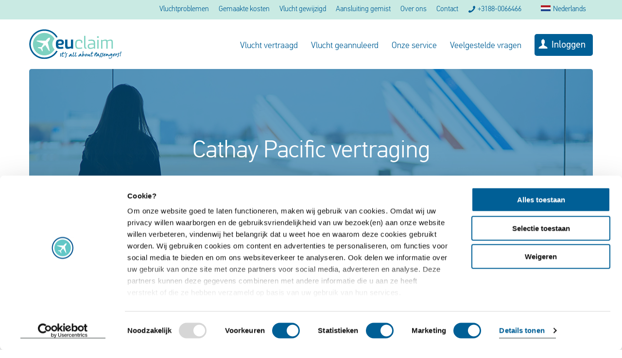

--- FILE ---
content_type: text/html; charset=UTF-8
request_url: https://www.euclaim.nl/vlucht-vertraagd/cathay-pacific
body_size: 15731
content:
<!doctype html>
<html lang="nl">
  <head>
                    <script>(function(w,d,s,l,i){w[l]=w[l]||[];w[l].push({'gtm.start':
                  new Date().getTime(),event:'gtm.js'});var f=d.getElementsByTagName(s)[0],
                j=d.createElement(s),dl=l!='dataLayer'?'&l='+l:'';j.async=true;j.src=
                'https://www.googletagmanager.com/gtm.js?id='+i+dl;f.parentNode.insertBefore(j,f);
        })(window,document,'script','dataLayer','GTM-MGTH7W');
      </script>
      <link rel="preconnect" href=https://dev.visualwebsiteoptimizer.com />
      <script type='text/javascript' id='vwoCode'>
        window._vwo_code || (function() {
        var account_id=67142,
        version=2.0,
        settings_tolerance=2000,
        hide_element='body',
        hide_element_style = 'opacity:0 !important;filter:alpha(opacity=0) !important;background:none !important',
        /* DO NOT EDIT BELOW THIS LINE */
        f=false,w=window,d=document,v=d.querySelector('#vwoCode'),cK='_vwo_'+account_id+'_settings',cc={};try{var c=JSON.parse(localStorage.getItem('_vwo_'+account_id+'_config'));cc=c&&typeof c==='object'?c:{}}catch(e){}var stT=cc.stT==='session'?w.sessionStorage:w.localStorage;code={use_existing_jquery:function(){return typeof use_existing_jquery!=='undefined'?use_existing_jquery:undefined},library_tolerance:function(){return typeof library_tolerance!=='undefined'?library_tolerance:undefined},settings_tolerance:function(){return cc.sT||settings_tolerance},hide_element_style:function(){return'{'+(cc.hES||hide_element_style)+'}'},hide_element:function(){return typeof cc.hE==='string'?cc.hE:hide_element},getVersion:function(){return version},finish:function(){if(!f){f=true;var e=d.getElementById('_vis_opt_path_hides');if(e)e.parentNode.removeChild(e)}},finished:function(){return f},load:function(e){var t=this.getSettings(),n=d.createElement('script'),i=this;if(t){n.textContent=t;d.getElementsByTagName('head')[0].appendChild(n);if(!w.VWO||VWO.caE){stT.removeItem(cK);i.load(e)}}else{n.fetchPriority='high';n.src=e;n.type='text/javascript';n.onerror=function(){_vwo_code.finish()};d.getElementsByTagName('head')[0].appendChild(n)}},getSettings:function(){try{var e=stT.getItem(cK);if(!e){return}e=JSON.parse(e);if(Date.now()>e.e){stT.removeItem(cK);return}return e.s}catch(e){return}},init:function(){if(d.URL.indexOf('__vwo_disable__')>-1)return;var e=this.settings_tolerance();w._vwo_settings_timer=setTimeout(function(){_vwo_code.finish();stT.removeItem(cK)},e);var t=d.currentScript,n=d.createElement('style'),i=this.hide_element(),r=t&&!t.async&&i?i+this.hide_element_style():'',c=d.getElementsByTagName('head')[0];n.setAttribute('id','_vis_opt_path_hides');v&&n.setAttribute('nonce',v.nonce);n.setAttribute('type','text/css');if(n.styleSheet)n.styleSheet.cssText=r;else n.appendChild(d.createTextNode(r));c.appendChild(n);this.load('https://dev.visualwebsiteoptimizer.com/j.php?a='+account_id+'&u='+encodeURIComponent(d.URL)+'&vn='+version)}};w._vwo_code=code;code.init();})();
      </script>
    
    <meta charset="utf-8">
    <meta name="viewport" content="width=device-width, initial-scale=1">

    <title>Vertraging Cathay Pacific vlucht: uw recht op vergoeding</title>

    <link rel='dns-prefetch' href='//ajax.googleapis.com'/>
    <link rel='dns-prefetch' href='//cdnjs.cloudflare.com'/>
    <link rel="apple-touch-icon" href="https://www.euclaim.nl/wp-content/themes/euclaim/apple-touch-icon.png"/>
    <link rel="icon" type="image/png" href="/favicon.png"/>
    <link rel="preload" href="/wp-content/themes/euclaim/src/fonts/PFDinTextPro/PFDINTextPro-Regular.woff" as="font" type="font/woff" crossorigin/>
    <link rel="preload" href="/wp-content/themes/euclaim/src/fonts/PFDinTextPro/PFDINTextPro-Light.woff" as="font" type="font/woff" crossorigin/>

    <link rel="preload" as="style" href="https://www.euclaim.nl/wp-content/themes/euclaim/dist/css/eu-claim.css?version=26" onload="this.onload=null;this.rel='stylesheet'"/>

    <meta name='robots' content='index, follow, max-image-preview:large, max-snippet:-1, max-video-preview:-1' />
	<style>img:is([sizes="auto" i], [sizes^="auto," i]) { contain-intrinsic-size: 3000px 1500px }</style>
	<link rel="preload" href="https://www.euclaim.nl/wp-content/plugins/euclaim-custom-blocks/Blocks/Problem-Flight-V2/Problem-Flight-V2.css" as="style" onload="this.onload=null;this.rel='stylesheet'" type="text/css" media="all">
<link rel="preload" href="https://www.euclaim.nl/wp-content/plugins/euclaim-custom-blocks/Blocks/Info/Info.css" as="style" onload="this.onload=null;this.rel='stylesheet'" type="text/css" media="all">
<link rel="preload" href="https://www.euclaim.nl/wp-content/plugins/euclaim-custom-blocks/Blocks/Trustpilot/Trustpilot.css" as="style" onload="this.onload=null;this.rel='stylesheet'" type="text/css" media="all">

	<!-- This site is optimized with the Yoast SEO plugin v21.5 - https://yoast.com/wordpress/plugins/seo/ -->
	<meta name="description" content="Cathay Pacific vertraging? Krijg een vergoeding tot €600. Check direct of uw vlucht hiervoor in aanmerking komt." />
	<link rel="canonical" href="https://www.euclaim.nl/vlucht-vertraagd/cathay-pacific" />
	<meta property="og:locale" content="nl_NL" />
	<meta property="og:type" content="article" />
	<meta property="og:title" content="Vertraging Cathay Pacific vlucht: uw recht op vergoeding" />
	<meta property="og:description" content="Cathay Pacific vertraging? Krijg een vergoeding tot €600. Check direct of uw vlucht hiervoor in aanmerking komt." />
	<meta property="og:url" content="https://www.euclaim.nl/vlucht-vertraagd/cathay-pacific" />
	<meta property="og:site_name" content="EUclaim" />
	<meta property="article:publisher" content="https://www.facebook.com/euclaim/" />
	<meta property="article:modified_time" content="2024-09-20T11:46:05+00:00" />
	<meta property="og:image" content="https://www.euclaim.nl/wp-content/uploads/nl/2021/08/lucht-vliegtuig.jpg" />
	<meta property="og:image:width" content="960" />
	<meta property="og:image:height" content="540" />
	<meta property="og:image:type" content="image/jpeg" />
	<script type="application/ld+json" class="yoast-schema-graph">{"@context":"https://schema.org","@graph":[{"@type":"WebPage","@id":"https://www.euclaim.nl/vlucht-vertraagd/cathay-pacific","url":"https://www.euclaim.nl/vlucht-vertraagd/cathay-pacific","name":"Vertraging Cathay Pacific vlucht: uw recht op vergoeding","isPartOf":{"@id":"https://www.euclaim.nl/#website"},"datePublished":"2016-05-25T07:36:17+00:00","dateModified":"2024-09-20T11:46:05+00:00","description":"Cathay Pacific vertraging? Krijg een vergoeding tot €600. Check direct of uw vlucht hiervoor in aanmerking komt.","breadcrumb":{"@id":"https://www.euclaim.nl/vlucht-vertraagd/cathay-pacific#breadcrumb"},"inLanguage":"nl","potentialAction":[{"@type":"ReadAction","target":["https://www.euclaim.nl/vlucht-vertraagd/cathay-pacific"]}]},{"@type":"BreadcrumbList","@id":"https://www.euclaim.nl/vlucht-vertraagd/cathay-pacific#breadcrumb","itemListElement":[{"@type":"ListItem","position":1,"name":"Home","item":"https://www.euclaim.nl/"},{"@type":"ListItem","position":2,"name":"Cathay Pacific"}]},{"@type":"WebSite","@id":"https://www.euclaim.nl/#website","url":"https://www.euclaim.nl/","name":"EUclaim","description":"It&#039;s all about the passengers!","potentialAction":[{"@type":"SearchAction","target":{"@type":"EntryPoint","urlTemplate":"https://www.euclaim.nl/?s={search_term_string}"},"query-input":"required name=search_term_string"}],"inLanguage":"nl"}]}</script>
	<!-- / Yoast SEO plugin. -->


<script type="application/ld+json">{"@context":"http:\/\/schema.org","@type":"Organization","name":"EUclaim","alternateName":"EUclaim","legalName":"EUclaim B.V.","description":"Vergoeding bij vluchtproblemen? EUclaim helpt!","url":"https:\/\/www.euclaim.nl\/","logo":{"@type":"ImageObject","url":"https:\/\/www.euclaim.nl\/wordpress\/wp-content\/media\/nl\/2023\/04\/logo-euclaim.png","width":1528,"height":1281},"address":{"@type":"PostalAddress","streetAddress":"Vossenstraat 6","addressLocality":"Arnhem","postalCode":"6811 JL","addressCountry":"Nederland"},"contactPoint":[{"@type":"ContactPoint","telephone":"+31880066466","email":"info@euclaim.nl","contactType":"Customer Care EUclaim","hoursAvailable":[{"@type":"OpeningHoursSpecification","opens":"09:00","closes":"12:00","dayOfWeek":[{"@type":"DayOfWeek","@id":"http:\/\/schema.org\/Monday","name":"Monday"},{"@type":"DayOfWeek","@id":"http:\/\/schema.org\/Tuesday","name":"Tuesday"},{"@type":"DayOfWeek","@id":"http:\/\/schema.org\/Wednesday","name":"Wednesday"},{"@type":"DayOfWeek","@id":"http:\/\/schema.org\/Thursday","name":"Thursday"},{"@type":"DayOfWeek","@id":"http:\/\/schema.org\/Friday","name":"Friday"}]},{"@type":"OpeningHoursSpecification","opens":"13:00","closes":"16:00","dayOfWeek":[{"@type":"DayOfWeek","@id":"http:\/\/schema.org\/Monday","name":"Monday"},{"@type":"DayOfWeek","@id":"http:\/\/schema.org\/Tuesday","name":"Tuesday"},{"@type":"DayOfWeek","@id":"http:\/\/schema.org\/Wednesday","name":"Wednesday"},{"@type":"DayOfWeek","@id":"http:\/\/schema.org\/Thursday","name":"Thursday"},{"@type":"DayOfWeek","@id":"http:\/\/schema.org\/Friday","name":"Friday"}]}]}],"sameAs":["https:\/\/www.facebook.com\/euclaimnl\/","https:\/\/twitter.com\/euclaim\/","https:\/\/nl.linkedin.com\/company\/euclaim\/","https:\/\/www.instagram.com\/euclaim.nl\/"],"foundingDate":"2007-01-01","vatID":"Op aanvraag","numberOfEmployees":{"@type":"QuantitativeValue","minValue":30,"maxValue":40},"employee":[{"@type":"Person","name":"Tjitze Noorderhaven","jobTitle":"Algemeen Directeur","description":"Tjitze is sinds 2012 uitvoerend directeur van EUclaim, maar is zijn hele leven al bezig met data. En niets zo spannend als data uit de luchtvaartbranche.","url":"https:\/\/www.euclaim.nl\/over-euclaim\/ons-team\/tjitze-noorderhaven","image":"https:\/\/www.euclaim.nl\/wordpress\/wp-content\/media\/nl\/2016\/07\/Tjitze.jpg","sameAs":["https:\/\/nl.linkedin.com\/in\/tjitze-noorderhaven"]},{"@type":"Person","name":"Hendrik Noorderhaven","jobTitle":"Oprichter EUclaim","description":"Hendrik heeft gestudeerd aan Nyenrode Business Universiteit en richtte in 2005 EUclaim en Lennoc op. Hij houdt zich al tientallen jaren bezig met de luchtvaartindustrie.","url":"https:\/\/www.euclaim.nl\/over-euclaim\/ons-team\/hendrik-noorderhaven","image":"https:\/\/www.euclaim.nl\/wordpress\/wp-content\/media\/nl\/2023\/01\/Hendrik-2023-2-klein.jpg","sameAs":["https:\/\/nl.linkedin.com\/in\/hendrik-noorderhaven-a886b349"]},{"@type":"Person","name":"Paul Vaneker","jobTitle":"Senior Flight Intelligence","description":"Paul Vaneker is sinds jonge leeftijd gek op vliegtuigen en alles wat daar mee te maken heeft. Hij heeft gewerkt bij verschillende luchtvaartmaatschappijen zoals KLM Cityhopper en Transavia. Paul volgt de luchtvaartwereld op de voet en wordt vaak door de media gevraagd om duiding te geven aan luchtvaartbewegingen.","url":"https:\/\/www.euclaim.nl\/over-euclaim\/ons-team\/paul-vaneker","image":"https:\/\/www.euclaim.nl\/wordpress\/wp-content\/media\/nl\/2016\/07\/Paul.jpg","sameAs":["https:\/\/www.linkedin.com\/in\/paul-vaneker-68631514\/"]},{"@type":"Person","name":"Lisanne Verbeek","jobTitle":"Marketing & Communication","description":"Lisanne Verbeek is een echte reiziger, heeft een groot gevoel voor rechtvaardigheid en een passie voor marketing. Dit komt allemaal samen bij EUclaim. Lisanne blogt veel over het vliegen, luchthavens en waar je op moet letten als je op reis gaat.","url":"https:\/\/www.euclaim.nl\/over-euclaim\/ons-team\/lisanne-verbeek","image":"https:\/\/www.euclaim.nl\/wordpress\/wp-content\/media\/nl\/2023\/01\/Lisanne-2-klein.jpg","sameAs":["https:\/\/www.linkedin.com\/in\/lisanneverbeek\/"]},{"@type":"Person","name":"Jerrymie Marcus","jobTitle":"Marketingspecialist","description":"Jerrymie Marcus kwam dankzij een vluchtvertraging in aanraking met EUclaim. Zijn vlucht van Amsterdam naar Jakarta had 4 uur vertraging, en EUclaim hielp hem met zijn compensatie. Hij heeft een achtergrond in de journalistiek en crypto.","url":"https:\/\/www.euclaim.nl\/over-euclaim\/ons-team\/jerrymie-marcus","image":"https:\/\/www.euclaim.nl\/wordpress\/wp-content\/media\/nl\/2023\/05\/Jerrymie-klein-1.jpg","sameAs":["https:\/\/www.linkedin.com\/in\/jerrymie\/"]}],"aggregateRating":{"@type":"AggregateRating","bestRating":"5","worstRating":"1","ratingValue":"4.4","reviewCount":"14552"},"review":[{"@type":"Review","name":"De volhouder wint","reviewBody":"De volhouder wint! Na 14 maanden toch gelijk gekregen. Geld heel snel overgemaakt. Zeer tevreden","reviewRating":{"@type":"Rating","ratingValue":"5"},"author":{"@type":"Person","name":"Gerald Willemsen"},"datePublished":"2024-02-01","publisher":{"@type":"Organization","name":"EUclaim"}},{"@type":"Review","name":"Keurige en vlott afhandeling van EUclaim","reviewBody":"Onze KLM vlucht werd last minute geannuleerd, waardoor een belangrijke afspraak (bijna) niet door kon gaan. Dit leverde veel stress op, bovendien kregen we de kosten voor de gereserveerde stoelen (100 euro) niet terug. EUclaim heeft ervoor gezorgd dat we een schadevergoeding kregen. Zij regelden alles keurig en snel. Wij kunnen dit bedrijf iedereen aanraden die hetzelfde overkomt.","reviewRating":{"@type":"Rating","ratingValue":"5"},"author":{"@type":"Person","name":"E. van der Spek"},"datePublished":"2024-01-19","publisher":{"@type":"Organization","name":"EUclaim"}}]}</script>
<style id='wp-block-library-inline-css'>
:root{--wp-admin-theme-color:#007cba;--wp-admin-theme-color--rgb:0,124,186;--wp-admin-theme-color-darker-10:#006ba1;--wp-admin-theme-color-darker-10--rgb:0,107,161;--wp-admin-theme-color-darker-20:#005a87;--wp-admin-theme-color-darker-20--rgb:0,90,135;--wp-admin-border-width-focus:2px;--wp-block-synced-color:#7a00df;--wp-block-synced-color--rgb:122,0,223;--wp-bound-block-color:var(--wp-block-synced-color)}@media (min-resolution:192dpi){:root{--wp-admin-border-width-focus:1.5px}}.wp-element-button{cursor:pointer}:root{--wp--preset--font-size--normal:16px;--wp--preset--font-size--huge:42px}:root .has-very-light-gray-background-color{background-color:#eee}:root .has-very-dark-gray-background-color{background-color:#313131}:root .has-very-light-gray-color{color:#eee}:root .has-very-dark-gray-color{color:#313131}:root .has-vivid-green-cyan-to-vivid-cyan-blue-gradient-background{background:linear-gradient(135deg,#00d084,#0693e3)}:root .has-purple-crush-gradient-background{background:linear-gradient(135deg,#34e2e4,#4721fb 50%,#ab1dfe)}:root .has-hazy-dawn-gradient-background{background:linear-gradient(135deg,#faaca8,#dad0ec)}:root .has-subdued-olive-gradient-background{background:linear-gradient(135deg,#fafae1,#67a671)}:root .has-atomic-cream-gradient-background{background:linear-gradient(135deg,#fdd79a,#004a59)}:root .has-nightshade-gradient-background{background:linear-gradient(135deg,#330968,#31cdcf)}:root .has-midnight-gradient-background{background:linear-gradient(135deg,#020381,#2874fc)}.has-regular-font-size{font-size:1em}.has-larger-font-size{font-size:2.625em}.has-normal-font-size{font-size:var(--wp--preset--font-size--normal)}.has-huge-font-size{font-size:var(--wp--preset--font-size--huge)}.has-text-align-center{text-align:center}.has-text-align-left{text-align:left}.has-text-align-right{text-align:right}#end-resizable-editor-section{display:none}.aligncenter{clear:both}.items-justified-left{justify-content:flex-start}.items-justified-center{justify-content:center}.items-justified-right{justify-content:flex-end}.items-justified-space-between{justify-content:space-between}.screen-reader-text{border:0;clip-path:inset(50%);height:1px;margin:-1px;overflow:hidden;padding:0;position:absolute;width:1px;word-wrap:normal!important}.screen-reader-text:focus{background-color:#ddd;clip-path:none;color:#444;display:block;font-size:1em;height:auto;left:5px;line-height:normal;padding:15px 23px 14px;text-decoration:none;top:5px;width:auto;z-index:100000}html :where(.has-border-color){border-style:solid}html :where([style*=border-top-color]){border-top-style:solid}html :where([style*=border-right-color]){border-right-style:solid}html :where([style*=border-bottom-color]){border-bottom-style:solid}html :where([style*=border-left-color]){border-left-style:solid}html :where([style*=border-width]){border-style:solid}html :where([style*=border-top-width]){border-top-style:solid}html :where([style*=border-right-width]){border-right-style:solid}html :where([style*=border-bottom-width]){border-bottom-style:solid}html :where([style*=border-left-width]){border-left-style:solid}html :where(img[class*=wp-image-]){height:auto;max-width:100%}:where(figure){margin:0 0 1em}html :where(.is-position-sticky){--wp-admin--admin-bar--position-offset:var(--wp-admin--admin-bar--height,0px)}@media screen and (max-width:600px){html :where(.is-position-sticky){--wp-admin--admin-bar--position-offset:0px}}
 #block_49294beb8492171f55ad56210d04f175 {
      --problemflight--button--background-color: #ff9000;
      --problemflight--button--text-color : #FFFFFF;
    }
 #block_7edb65606146c9e3f5bbad5c457ba25d {
        --calculator--button--background-color: #005f96;
        --calculator--button--text-color : #FFFFFF;
      }
</style>
<style id='classic-theme-styles-inline-css'>
/*! This file is auto-generated */
.wp-block-button__link{color:#fff;background-color:#32373c;border-radius:9999px;box-shadow:none;text-decoration:none;padding:calc(.667em + 2px) calc(1.333em + 2px);font-size:1.125em}.wp-block-file__button{background:#32373c;color:#fff;text-decoration:none}
</style>
<link rel='stylesheet' id='contact-form-7-css' href='https://www.euclaim.nl/wp-content/plugins/contact-form-7/includes/css/styles.css?ver=5.8.2' media='all' />
<link rel='stylesheet' id='Block-Base-style-css' href='https://www.euclaim.nl/wordpress/../wp-content/plugins/euclaim-custom-blocks/Library/Style/Block-Base.css?ver=6.8' media='all' />
<link rel="icon" href="https://www.euclaim.nl/wp-content/uploads/nl/2016/07/cropped-favicon1-32x32.png" sizes="32x32" />
<link rel="icon" href="https://www.euclaim.nl/wp-content/uploads/nl/2016/07/cropped-favicon1-192x192.png" sizes="192x192" />
<link rel="apple-touch-icon" href="https://www.euclaim.nl/wp-content/uploads/nl/2016/07/cropped-favicon1-180x180.png" />
<meta name="msapplication-TileImage" content="https://www.euclaim.nl/wp-content/uploads/nl/2016/07/cropped-favicon1-270x270.png" />
		<style id="wp-custom-css">
			/* Add border to form fields */
.wpcf7 input[type="text"], .wpcf7 textarea {
border: 1px solid !important;
	margin-bottom: 5px !important;
}		</style>
		
    
    <!-- TrustBox script -->
    <script type="text/javascript" src="//widget.trustpilot.com/bootstrap/v5/tp.widget.bootstrap.min.js" async></script>
    <!-- End TrustBox script -->
    <!-- Language Flag Selector Script -->
    <script type="text/javascript" src="/wp-content/themes/euclaim/js/helpers/languageSelector.js" async></script>
    <!-- End Language Flag Selector Script -->
  </head>

    <body class=" sticky-call-to-action-bar--hide hide-overflow ">
          <noscript><iframe src="//www.googletagmanager.com/ns.html?id=GTM-MGTH7W" height="0" width="0" style="display:none;visibility:hidden"></iframe></noscript>
  
    
              <nav class="block navigation">
    <div class="navigation__top-bar">
        <div class="block__wrapper">
            <div class="block__content">
                <ul class="top-bar__list">
                                                                                            <li class="top-bar__item">
                                <a href="https://www.euclaim.nl/vlucht-problemen">Vluchtproblemen</a>
                            </li>
                                                    <li class="top-bar__item">
                                <a href="https://www.euclaim.nl/vergoeding-gemaakte-kosten">Gemaakte kosten</a>
                            </li>
                                                    <li class="top-bar__item">
                                <a href="https://www.euclaim.nl/vlucht-problemen/vlucht-gewijzigd">Vlucht gewijzigd</a>
                            </li>
                                                    <li class="top-bar__item">
                                <a href="https://www.euclaim.nl/aansluitende-vlucht-gemist">Aansluiting gemist</a>
                            </li>
                                                    <li class="top-bar__item">
                                <a href="https://www.euclaim.nl/over-euclaim">Over ons</a>
                            </li>
                                                    <li class="top-bar__item">
                                <a href="https://www.euclaim.nl/contact">Contact</a>
                            </li>
                                                                                                            <li class="top-bar__item top-bar__item--phone">
                            <span class="icon">
                                <svg><use xlink:href="/wp-content/themes/euclaim/img/sprite.svg#phone"></use></svg>
                            </span>
                            <a href="tel:+3188-0066466">+3188-0066466</a>
                        </li>
                                                                                    <li class="top-bar__item top-bar__item--language">
                            <div class="simple-dropdown" data-drop-down="triggerLanguage">
                                <div class="simple-dropdown__option simple-dropdown__target language-dropdown" >
                                <div>
                                   <span id="language-label">Nederlands</span>
                                   <span class="icon">
                                        <img alt="Nederlands" id="language-flag" src="/wp-content/themes/euclaim/img/flag-dutch.jpg"/>
                                    </span>
                                   </div>
                                   <div>
									<span class="arrow-icon">
										<svg class="arrow-icon__svg">
											<use xlink:href="/wp-content/themes/euclaim/img/sprite.svg#chevron-bottom"></use>
										</svg>
									</span>
                                   </div>
                                </div>
                                <ul data-drop-down="target" class="simple-dropdown__list language">
                                                                    <li class="simple-dropdown__option language__option">
                                      <span class="language__option__languagetext">Nederlands</span>
                                       <span class="icon">
                                          <img alt="Nederlands" src="/wp-content/themes/euclaim/img/flag-dutch.jpg" />
                                      </span>
                                      <a class="container-link" href="https://www.euclaim.nl"></a>
                                  </li>
                                                                    <li class="simple-dropdown__option language__option">
                                      <span class="language__option__languagetext">Deutsch</span>
                                       <span class="icon">
                                          <img alt="Deutsch" src="/wp-content/themes/euclaim/img/flag-germany.jpg" />
                                      </span>
                                      <a class="container-link" href="https://www.euclaim.de"></a>
                                  </li>
                                                                    <li class="simple-dropdown__option language__option">
                                      <span class="language__option__languagetext">English</span>
                                       <span class="icon">
                                          <img alt="English" src="/wp-content/themes/euclaim/img/flag-english.jpg" />
                                      </span>
                                      <a class="container-link" href="https://www.euclaim.com"></a>
                                  </li>
                                                                    <li class="simple-dropdown__option language__option">
                                      <span class="language__option__languagetext">Français</span>
                                       <span class="icon">
                                          <img alt="Français" src="/wp-content/themes/euclaim/img/flag-french.jpg" />
                                      </span>
                                      <a class="container-link" href="https://www.euclaim.com/fr"></a>
                                  </li>
                                                                    <li class="simple-dropdown__option language__option">
                                      <span class="language__option__languagetext">Español</span>
                                       <span class="icon">
                                          <img alt="Español" src="/wp-content/themes/euclaim/img/flag-spanish.jpg" />
                                      </span>
                                      <a class="container-link" href="https://www.euclaim.com/es"></a>
                                  </li>
                                                                    <li class="simple-dropdown__option language__option">
                                      <span class="language__option__languagetext">Italiano</span>
                                       <span class="icon">
                                          <img alt="Italiano" src="/wp-content/themes/euclaim/img/flag-italian.jpg" />
                                      </span>
                                      <a class="container-link" href="https://www.euclaim.com/it"></a>
                                  </li>
                                                                  </ul>
                            </div>
                        </li>
                    
                                    </ul>
            </div>
        </div>
    </div>
    <div class="navigation__primary">
        <div class="block__wrapper">
            <div class="block__content">
                <a class="hamburger" data-hamburger>
                    <div class="hamburger__content">
                        <div class="hamburger__part"></div>
                    </div>
                </a>
                <a class="link-home" href="/">
                      <img loading="lazy" class="image-logo" alt="EUclaim" src="/wp-content/themes/euclaim/img/logo-euclaim-nl.svg">
                </a>
                <ul class="primary__list">
                    
                                                                                        <li class="primary__item">
                                <a href="https://www.euclaim.nl/vlucht-vertraagd">Vlucht vertraagd</a>
                            </li>
                                                    <li class="primary__item">
                                <a href="https://www.euclaim.nl/vlucht-geannuleerd">Vlucht geannuleerd</a>
                            </li>
                                                    <li class="primary__item">
                                <a href="https://www.euclaim.nl/onze-service">Onze service</a>
                            </li>
                                                    <li class="primary__item">
                                <a href="https://www.euclaim.nl/vraag-en-antwoord">Veelgestelde vragen</a>
                            </li>
                                                                                    <li class="primary__item primary__item--profile">
                        <span class="icon">
                            <svg><use xlink:href="/wp-content/themes/euclaim/img/sprite.svg#user"></use></svg>
                        </span>
                        <a data-button="sec" id="my_euclaim" class="button button--sec" href="/login">Inloggen</a>
                    </li>
                </ul>
            </div>
        </div>
    </div>
</nav>
    
        <main class="main content main--extra-headroom">
            
	<div class="main__wrapper main__wrapper--framed">
		<header class="block header header--landing">
    <div class="block__wrapper--media">
              <picture>
                                    <img decoding="async" fetchpriority="high" src="/wp-content/themes/euclaim/img/Vrouw-op-luchthaven.jpg" alt="Vrouw wachtend op luchthaven op vertraagde vlucht">
                              </picture>
          </div>
    <div class="block__wrapper header__wrapper">
        <div class="block__header block__header--color-white">
            <h1 class="block__title title--xl">Cathay Pacific vertraging</h1>
            <h2 class="block__title title--m">Zo krijgt u tot €600 vergoeding</h2>
        </div>
        <div class="block__content block--gradient">
            <div class="text">Vertraging met Cathay Pacific?U kunt recht hebben op een vergoeding van €600. Check direct of u in aanmerking komt.</div>
            <a
                data-button="prim"
                href="https://www.euclaim.nl/check-uw-vlucht"
                class="button button--tert"
                >
                Check uw vergoeding
            </a>
                        <div class="rating">
              <div class="group">
                <p class="rating__text">832.199 tevreden passagiers</p>
                <span class="icon">
                  <svg><use xlink:href="/wp-content/themes/euclaim/img/sprite.svg#rating--4-5"></use></svg>
                </span>
              </div>
            </div>
                    </div>
    </div>
    </header>


<section class="block alinea">
    <div class="block__wrapper">
            <div class="block__content">
          <h2>Heb ik recht op compensatie bij een vertraging van Cathay Pacific?</h2>
<p>Als uw Cathay Pacific vlucht meer dan drie uur vertraging heeft bij aankomst, kunt u mogelijk aanspraak maken op een compensatie tot €600 per persoon. Dit is bepaald door EU Verordening 261 uit 2004.</p>
<p>Cathay Pacific komt niet uit de EU, maar toch geldt het recht op compensatie ook voor deze luchtvaartmaatschappij. Althans, bij vertrek uit de EU. </p>
<p>Om in aanmerking te komen, moet uw vlucht met Cathay Pacific aan de volgende voorwaarden voldoen:</p>
<ul>
<li>De vlucht vertrekt vanuit een EU-land.</li>
<li>De vertraging bij aankomst is meer dan drie uur.</li>
</ul>
<p>Maar wat als er wel vertraging is, maar het is niet de schuld van de luchtvaartmaatschappij? Bij overmacht hebben passagiers geen recht op compensatie. Denk hierbij aan slecht weer, natuurrampen of stakingen van luchtverkeersleiders.</p>

      </div>
    </div>
</section>

<section class="block alinea">
    <div class="block__wrapper">
            <div class="block__content">
          <h2>Vind mijn Cathay Pacific vlucht</h2>
<p>Zoek uw vlucht met Cathay Pacific op in de lijst hieronder. Mocht uw vlucht er niet tussen staan, kunt u ook handmatig zoeken. U heeft tot twee jaar na de vluchtdatum om een claim in te dienen.</p>

      </div>
    </div>
</section>

<section class="component panel  problem-flight-v2 breakout" id="block_49294beb8492171f55ad56210d04f175">
    
<div id="problem-flight-vue3" class="problem-flight-v2"></div>

</section>

<section class="block alinea">
    <div class="block__wrapper">
            <div class="block__content">
          <h2>Hoeveel geld kan ik krijgen bij een vertraging? </h2>
<p>De regels voor compensatie zijn vastgelegd in EU Verordening 261/2004. Als uw vlucht hier aan voldoet, dan heeft u recht op compensatie. De hoogte van de vergoeding hangt af van de afstand van de vlucht en is vastgelegd in de Europese wetgeving.</p>
<p>De maximale hoogte van de vergoeding is €600 per persoon, ongeacht de prijs van uw vliegticket. Deze vergoeding is compensatie voor verloren tijd tijdens een vertraging.</p>
<p>Twijfelt u over de afstand van uw vlucht? Vul hieronder eenvoudig uw vertrek- en aankomstlocaties in om dit te berekenen.</p>

      </div>
    </div>
</section>

<section class="component panel  info breakout" id="block_7edb65606146c9e3f5bbad5c457ba25d">
    						<h2 class="info__h2">Vergoeding <br> per persoon</h2>
				<ul class="info__ul">
							<li class="info__ul__li">
					<div class="info__ul__li__heading">
						




	<span class="info-icon">
	 <img decoding="async" loading="lazy" class="info-icon__svg" alt="flight" src="/wp-content/themes/euclaim/img/flight_in_circle.svg">
	</span>





						<h3 class="info__ul__li__heading__h3">€250</h3>
					</div>
					<div class="info__ul__li__content">
						<p class="info__ul__li__content__type">Korte afstand</p>
						<p class="info__ul__li__content__text">tot 1500 km</p>
						<p class="info__ul__li__content__sub-text">Bijv. Amsterdam &#8211; Londen</p>
					</div>
				</li>
							<li class="info__ul__li">
					<div class="info__ul__li__heading">
						




	<span class="info-icon">
	 <img decoding="async" loading="lazy" class="info-icon__svg" alt="flight" src="/wp-content/themes/euclaim/img/flight_in_circle.svg">
	</span>





						<h3 class="info__ul__li__heading__h3">€400</h3>
					</div>
					<div class="info__ul__li__content">
						<p class="info__ul__li__content__type">Middellange afstand</p>
						<p class="info__ul__li__content__text">1500 &#8211; 3500 km</p>
						<p class="info__ul__li__content__sub-text">Bijv. Amsterdam &#8211; Reykjavik</p>
					</div>
				</li>
							<li class="info__ul__li">
					<div class="info__ul__li__heading">
						




	<span class="info-icon">
	 <img decoding="async" loading="lazy" class="info-icon__svg" alt="flight" src="/wp-content/themes/euclaim/img/flight_in_circle.svg">
	</span>





						<h3 class="info__ul__li__heading__h3">€600</h3>
					</div>
					<div class="info__ul__li__content">
						<p class="info__ul__li__content__type">Lange afstand</p>
						<p class="info__ul__li__content__text">vanaf 3500 km</p>
						<p class="info__ul__li__content__sub-text">Bijv. Amsterdam &#8211; Beijing</p>
					</div>
				</li>
					</ul>
	
			 <div class=" block distance-calculator">
  <div id="distance-calculator-vue3"></div></div>
	</section>

<section class="block alinea">
    <div class="block__wrapper">
            <div class="block__content">
          <h2>Extra kosten door vertraging Cathay Pacific</h2>
<p>Als uw Cathay Pacific vlucht meer dan twee uur vertraagd is, is de maatschappij verplicht om passagiers verzorging te bieden.</p>
<p>Bent u vooraf geïnformeerd en kunt u later vertrekken, dan is deze verzorging misschien minder belangrijk. Maar als u  bivoorbeeld al op Schiphol bent, kan de situatie veel stressvoller zijn.</p>
<p>Cathay Pacific moet u voorzien van eten en drinken. Er zijn zelfs situaties denkbaar waarbij een hotelovernachting nodig is. In dit geval moet de airline de accomodatie en de vervoerskosten regelen.</p>
<p>Als deze voorzieningen niet worden aangeboden, kunt u de kosten zelf maken en deze later terugvorderen.</p>
<p>Bewaar altijd uw bonnetjes en zorg dat de uitgaven redelijk blijven. Dit is dus niet het moment om oesters en champagne te bestellen of te verblijven in een vijfsterrenhotel.</p>

      </div>
    </div>
</section>

<section class="block alinea">
    <div class="block__wrapper">
            <div class="block__content">
          <h2>Welke kosten kan ik claimen bij een vertraging?</h2>
<p>Als uw Cathay Pacific vlucht vertraagd is, kunt u de kosten die u door de vertraging heeft gemaakt, terugvorderen.</p>
<p>Hieronder een overzicht van de kosten die voor vergoeding in aanmerking komen:</p>
<ul>
<li>eten en drinken</li>
<li>hotelovernachtingen</li>
<li>vervoer</li>
</ul>
<p>Heeft u kosten moeten maken vanwege de vertraging? Dan kunt u deze terugvragen bij Cathay Pacific. Voor bedragen vanaf <a href="https://www.euclaim.nl/vergoeding-gemaakte-kosten">€250 kunt u ook via ons een claim indienen</a>.</p>

      </div>
    </div>
</section>

<section class="component    breakout" id="">
    			<h2 class="">Dit is wat passagiers van EUclaim vinden</h2>
	
				<div class="trustpilot-widget" data-locale=nl-NL data-template-id="54ad5defc6454f065c28af8b" data-businessunit-id=51c11b27000064000545552c data-style-height="240px" data-style-width="100%" data-theme="light" data-review-languages=nl data-text-color="#2c3332">
				<a href=https://nl.trustpilot.com/review/euclaim.nl target="_blank" rel="noopener">Trustpilot</a>
			</div>
	</section>

				
	</div>
			<div class="main__wrapper  main__wrapper--home ">
				<section class="writer-profile">
		<div class="writer-profile__user">
			<img class="writer-profile__user__image" src="https://www.euclaim.nl/wp-content/uploads/nl/2024/07/Tjitze.png"/>
			<div class="writer-profile__user__content">
				<h2 class="writer-profile__user__content__h2">Gecontroleerd door Tjitze Noorderhaven</h2>
				<p class="writer-profile__user__content__description">
					Tjitze Noorderhaven is uitvoerend directeur bij EUclaim en is een bekende naam in de luchtvaartindustrie. Hij verschijnt al tientallen jaren in buitenlandse media.
				</p>
				<a class="writer-profile__user__content__link" href="https://www.euclaim.nl/over-euclaim/ons-team/tjitze-noorderhaven">Meer over Tjitze</a>
			</div>
		</div>
					<div class="writer-profile__contact">
				<div class="writer-profile__contact__details">
					<h2 class="writer-profile__contact__details__h2">Hulp nodig? Neem contact op</h2>
					<p class="writer-profile__contact__details__description">
						Heeft u uw antwoord niet gevonden? Of heeft u hulp nodig bij het indienen van uw claim? Wij helpen u graag verder!
					</p>
					<div class="writer-profile__contact__details__buttons">
							<a class="link-button primary  iconButton" href="tel:0880066466"  data-button="">

		
					






	<span class="buttonWithIcon">
	  <svg class="buttonWithIcon__svg" >
			<use xlink:href="/wp-content/themes/euclaim/img/sprite.svg#phone"></use>
		</svg>
	</span>



		
		Bel ons
	</a>

							<a class="link-button primary  iconButton" href="mailto:customercare@euclaim.nl"  data-button="">

		
					






	<span class="buttonWithIcon">
	  <svg class="buttonWithIcon__svg" >
			<use xlink:href="/wp-content/themes/euclaim/img/sprite.svg#mail--filled"></use>
		</svg>
	</span>



		
		Stuur e-mail
	</a>

					</div>
				</div>
			</div>
			</section>
		</div>
	
	
    </main>

                     <footer class="footerX">
	<div class="footerX__content">
				<div class="footerX__content__table footerX-divider">
							<div class="footerX__content__table__column columnChange">
																		<div class="footerX__content__table__column__row__heading">
								<span class="footerX__content__table__column__row__heading__text">Vluchtproblemen</span>
								<a class="footerX__content__table__column__row__toggle">
									<span class="footerX__content__table__column__row__toggle__icon">
										<svg class="footerX__content__table__column__row__toggle__icon__svg">
											<use xlink:href="/wp-content/themes/euclaim/img/sprite.svg#chevron-bottom"></use>
										</svg>
									</span>
								</a>
							</div>
																								<div class="footerX__content__table__column__row-wrapper">
								<a class="footerX__content__table__column__row"  href="/vlucht-vertraagd" >
																		<span>Vlucht vertraagd</span>
								</a>
							</div>
																								<div class="footerX__content__table__column__row-wrapper">
								<a class="footerX__content__table__column__row"  href="/vlucht-geannuleerd" >
																		<span>Vlucht geannuleerd</span>
								</a>
							</div>
																								<div class="footerX__content__table__column__row-wrapper">
								<a class="footerX__content__table__column__row"  href="/vlucht-problemen/vlucht-gewijzigd" >
																		<span>Vlucht gewijzigd</span>
								</a>
							</div>
																								<div class="footerX__content__table__column__row-wrapper">
								<a class="footerX__content__table__column__row"  href="/aansluitende-vlucht-gemist" >
																		<span>Aansluiting gemist</span>
								</a>
							</div>
																								<div class="footerX__content__table__column__row-wrapper">
								<a class="footerX__content__table__column__row"  href="/vlucht-problemen/staking" >
																		<span>Staking</span>
								</a>
							</div>
																								<div class="footerX__content__table__column__row-wrapper">
								<a class="footerX__content__table__column__row"  href="/vergoeding-gemaakte-kosten" >
																		<span>Extra gemaakte kosten</span>
								</a>
							</div>
																								<div class="footerX__content__table__column__row-wrapper">
								<a class="footerX__content__table__column__row"  href="/instapweigering-bij-overboekte-vlucht" >
																		<span>Vlucht overboekt</span>
								</a>
							</div>
																								<div class="footerX__content__table__column__row-wrapper">
								<a class="footerX__content__table__column__row"  href="/vraag-en-antwoord" >
																		<span>Veelgestelde vragen</span>
								</a>
							</div>
															</div>
							<div class="footerX__content__table__column ">
																		<div class="footerX__content__table__column__row__heading">
								<span class="footerX__content__table__column__row__heading__text">EUclaim</span>
								<a class="footerX__content__table__column__row__toggle">
									<span class="footerX__content__table__column__row__toggle__icon">
										<svg class="footerX__content__table__column__row__toggle__icon__svg">
											<use xlink:href="/wp-content/themes/euclaim/img/sprite.svg#chevron-bottom"></use>
										</svg>
									</span>
								</a>
							</div>
																								<div class="footerX__content__table__column__row-wrapper">
								<a class="footerX__content__table__column__row"  href="/over-euclaim" >
																		<span>Over ons</span>
								</a>
							</div>
																								<div class="footerX__content__table__column__row-wrapper">
								<a class="footerX__content__table__column__row"  href="/samenwerken" >
																		<span>Samenwerken</span>
								</a>
							</div>
																								<div class="footerX__content__table__column__row-wrapper">
								<a class="footerX__content__table__column__row"  href="/pers" >
																		<span>Pers</span>
								</a>
							</div>
																								<div class="footerX__content__table__column__row-wrapper">
								<a class="footerX__content__table__column__row"  href="/nieuws" >
																		<span>Nieuws</span>
								</a>
							</div>
																								<div class="footerX__content__table__column__row-wrapper">
								<a class="footerX__content__table__column__row"  href="/blog" >
																		<span>Blog</span>
								</a>
							</div>
															</div>
							<div class="footerX__content__table__column ">
																		<div class="footerX__content__table__column__row__heading">
								<span class="footerX__content__table__column__row__heading__text">Contact</span>
								<a class="footerX__content__table__column__row__toggle">
									<span class="footerX__content__table__column__row__toggle__icon">
										<svg class="footerX__content__table__column__row__toggle__icon__svg">
											<use xlink:href="/wp-content/themes/euclaim/img/sprite.svg#chevron-bottom"></use>
										</svg>
									</span>
								</a>
							</div>
																								<div class="footerX__content__table__column__row-wrapper">
								<a class="footerX__content__table__column__row" >
																			





	<span class="footer-contact-icon">
	  <svg class="footer-contact-icon__svg" >
	  <use xlink:href="/wp-content/themes/euclaim/img/sprite.svg#location"></use>
		</svg>
	</span>




																		<span>EUclaim bv <br>  Vossenstraat 6  <br> 6811 JL Arnhem <br></span>
								</a>
							</div>
																								<div class="footerX__content__table__column__row-wrapper">
								<a class="footerX__content__table__column__row"  href="tel:088-0066466" >
																			





	<span class="footer-contact-icon">
	  <svg class="footer-contact-icon__svg" >
	  <use xlink:href="/wp-content/themes/euclaim/img/sprite.svg#phone"></use>
		</svg>
	</span>




																		<span>088-0066466</span>
								</a>
							</div>
																								<div class="footerX__content__table__column__row-wrapper">
								<a class="footerX__content__table__column__row"  href="mailto:customercare@euclaim.nl" >
																			





	<span class="footer-contact-icon">
	  <svg class="footer-contact-icon__svg" >
	  <use xlink:href="/wp-content/themes/euclaim/img/sprite.svg#letter"></use>
		</svg>
	</span>




																		<span>customercare@euclaim.nl</span>
								</a>
							</div>
															</div>
					</div>
		
		<div class="footerX__content__table ">
			<div class="footerX__content__table__last-row ">
									<a class="footerX__content__table__last-row__text"  href="/algemene-voorwaarden" >
						<span>Algemene voorwaarden</span>
					</a>
									<a class="footerX__content__table__last-row__text"  href="/privacy-statement" >
						<span>Privacy statement</span>
					</a>
									<a class="footerX__content__table__last-row__text"  href="/cookies" >
						<span>Cookiebeleid</span>
					</a>
									<a class="footerX__content__table__last-row__text"  href="/disclaimer" >
						<span>Disclaimer</span>
					</a>
							</div>
						<div class="footerX__content__table__last-row ">
									<a class="footerX__content__table__last-row__link"  href="https://www.lennoc.com/" >
					    <img class="footerX__content__table__last-row__img" src="" alt="" />
					</a>
									<a class="footerX__content__table__last-row__link"  href="https://apra-eu.com/" >
					    <img class="footerX__content__table__last-row__img" src="https://www.euclaim.nl/wp-content/uploads/nl/2025/02/Zonder-titel-300-x-100-px-150-x-100-px-4.png" alt="" />
					</a>
							</div>
						<div class="footerX__content__table__last-row-social">
									<a class="footerX__content__table__last-row-social__icon"  href="https://nl.linkedin.com/company/euclaim"  target="_blank">
						





	<span class="footer-contact-icon">
	  <svg class="footer-contact-icon__svg" >
	  <use xlink:href="/wp-content/themes/euclaim/img/sprite.svg#linkedin"></use>
		</svg>
	</span>




					</a>
									<a class="footerX__content__table__last-row-social__icon"  href="https://www.facebook.com/EUclaimnl/"  target="_blank">
						





	<span class="footer-contact-icon">
	  <svg class="footer-contact-icon__svg" >
	  <use xlink:href="/wp-content/themes/euclaim/img/sprite.svg#facebook"></use>
		</svg>
	</span>




					</a>
									<a class="footerX__content__table__last-row-social__icon"  href="https://www.instagram.com/euclaim.nl/"  target="_blank">
						





	<span class="footer-contact-icon">
	  <svg class="footer-contact-icon__svg" >
	  <use xlink:href="/wp-content/themes/euclaim/img/sprite.svg#instagram"></use>
		</svg>
	</span>




					</a>
									<a class="footerX__content__table__last-row-social__icon"  href="https://www.tiktok.com/@euclaim.nl"  target="_blank">
						





	<span class="footer-contact-icon">
	  <svg class="footer-contact-icon__svg" >
	  <use xlink:href="/wp-content/themes/euclaim/img/sprite.svg#tiktok"></use>
		</svg>
	</span>




					</a>
							</div>
		</div>
	</div>
</footer>
<script type="text/javascript">
	
    document.addEventListener('DOMContentLoaded', function () {
    const toggles = document.querySelectorAll('.footerX__content__table__column__row__toggle');
    
    toggles.forEach(function (toggle) {
    toggle.addEventListener('click', function () {
    let parentColumn = toggle.closest('.footerX__content__table__column');
    let nextSibling = toggle.parentElement.nextElementSibling;
    
    while (nextSibling && ! nextSibling.classList.contains('footerX__content__table__column__row__heading')) {
    if (nextSibling.classList.contains('footerX__content__table__column__row-wrapper')) {
    nextSibling.classList.toggle('visible');
    }
    nextSibling = nextSibling.nextElementSibling;
    }
    });
    });
    });
</script>
          
        <script type="speculationrules">
{"prefetch":[{"source":"document","where":{"and":[{"href_matches":"\/*"},{"not":{"href_matches":["\/wordpress\/wp-*.php","\/wordpress\/wp-admin\/*","\/wp-content\/uploads\/nl\/*","\/wp-content\/*","\/wp-content\/plugins\/*","\/wp-content\/themes\/euclaim\/*","\/*\\?(.+)"]}},{"not":{"selector_matches":"a[rel~=\"nofollow\"]"}},{"not":{"selector_matches":".no-prefetch, .no-prefetch a"}}]},"eagerness":"conservative"}]}
</script>
<style id='global-styles-inline-css'>
:root{--wp--preset--aspect-ratio--square: 1;--wp--preset--aspect-ratio--4-3: 4/3;--wp--preset--aspect-ratio--3-4: 3/4;--wp--preset--aspect-ratio--3-2: 3/2;--wp--preset--aspect-ratio--2-3: 2/3;--wp--preset--aspect-ratio--16-9: 16/9;--wp--preset--aspect-ratio--9-16: 9/16;--wp--preset--color--black: #000000;--wp--preset--color--cyan-bluish-gray: #abb8c3;--wp--preset--color--white: #ffffff;--wp--preset--color--pale-pink: #f78da7;--wp--preset--color--vivid-red: #cf2e2e;--wp--preset--color--luminous-vivid-orange: #ff6900;--wp--preset--color--luminous-vivid-amber: #fcb900;--wp--preset--color--light-green-cyan: #7bdcb5;--wp--preset--color--vivid-green-cyan: #00d084;--wp--preset--color--pale-cyan-blue: #8ed1fc;--wp--preset--color--vivid-cyan-blue: #0693e3;--wp--preset--color--vivid-purple: #9b51e0;--wp--preset--gradient--vivid-cyan-blue-to-vivid-purple: linear-gradient(135deg,rgba(6,147,227,1) 0%,rgb(155,81,224) 100%);--wp--preset--gradient--light-green-cyan-to-vivid-green-cyan: linear-gradient(135deg,rgb(122,220,180) 0%,rgb(0,208,130) 100%);--wp--preset--gradient--luminous-vivid-amber-to-luminous-vivid-orange: linear-gradient(135deg,rgba(252,185,0,1) 0%,rgba(255,105,0,1) 100%);--wp--preset--gradient--luminous-vivid-orange-to-vivid-red: linear-gradient(135deg,rgba(255,105,0,1) 0%,rgb(207,46,46) 100%);--wp--preset--gradient--very-light-gray-to-cyan-bluish-gray: linear-gradient(135deg,rgb(238,238,238) 0%,rgb(169,184,195) 100%);--wp--preset--gradient--cool-to-warm-spectrum: linear-gradient(135deg,rgb(74,234,220) 0%,rgb(151,120,209) 20%,rgb(207,42,186) 40%,rgb(238,44,130) 60%,rgb(251,105,98) 80%,rgb(254,248,76) 100%);--wp--preset--gradient--blush-light-purple: linear-gradient(135deg,rgb(255,206,236) 0%,rgb(152,150,240) 100%);--wp--preset--gradient--blush-bordeaux: linear-gradient(135deg,rgb(254,205,165) 0%,rgb(254,45,45) 50%,rgb(107,0,62) 100%);--wp--preset--gradient--luminous-dusk: linear-gradient(135deg,rgb(255,203,112) 0%,rgb(199,81,192) 50%,rgb(65,88,208) 100%);--wp--preset--gradient--pale-ocean: linear-gradient(135deg,rgb(255,245,203) 0%,rgb(182,227,212) 50%,rgb(51,167,181) 100%);--wp--preset--gradient--electric-grass: linear-gradient(135deg,rgb(202,248,128) 0%,rgb(113,206,126) 100%);--wp--preset--gradient--midnight: linear-gradient(135deg,rgb(2,3,129) 0%,rgb(40,116,252) 100%);--wp--preset--font-size--small: 13px;--wp--preset--font-size--medium: 20px;--wp--preset--font-size--large: 36px;--wp--preset--font-size--x-large: 42px;--wp--preset--spacing--20: 0.44rem;--wp--preset--spacing--30: 0.67rem;--wp--preset--spacing--40: 1rem;--wp--preset--spacing--50: 1.5rem;--wp--preset--spacing--60: 2.25rem;--wp--preset--spacing--70: 3.38rem;--wp--preset--spacing--80: 5.06rem;--wp--preset--shadow--natural: 6px 6px 9px rgba(0, 0, 0, 0.2);--wp--preset--shadow--deep: 12px 12px 50px rgba(0, 0, 0, 0.4);--wp--preset--shadow--sharp: 6px 6px 0px rgba(0, 0, 0, 0.2);--wp--preset--shadow--outlined: 6px 6px 0px -3px rgba(255, 255, 255, 1), 6px 6px rgba(0, 0, 0, 1);--wp--preset--shadow--crisp: 6px 6px 0px rgba(0, 0, 0, 1);}:where(.is-layout-flex){gap: 0.5em;}:where(.is-layout-grid){gap: 0.5em;}body .is-layout-flex{display: flex;}.is-layout-flex{flex-wrap: wrap;align-items: center;}.is-layout-flex > :is(*, div){margin: 0;}body .is-layout-grid{display: grid;}.is-layout-grid > :is(*, div){margin: 0;}:where(.wp-block-columns.is-layout-flex){gap: 2em;}:where(.wp-block-columns.is-layout-grid){gap: 2em;}:where(.wp-block-post-template.is-layout-flex){gap: 1.25em;}:where(.wp-block-post-template.is-layout-grid){gap: 1.25em;}.has-black-color{color: var(--wp--preset--color--black) !important;}.has-cyan-bluish-gray-color{color: var(--wp--preset--color--cyan-bluish-gray) !important;}.has-white-color{color: var(--wp--preset--color--white) !important;}.has-pale-pink-color{color: var(--wp--preset--color--pale-pink) !important;}.has-vivid-red-color{color: var(--wp--preset--color--vivid-red) !important;}.has-luminous-vivid-orange-color{color: var(--wp--preset--color--luminous-vivid-orange) !important;}.has-luminous-vivid-amber-color{color: var(--wp--preset--color--luminous-vivid-amber) !important;}.has-light-green-cyan-color{color: var(--wp--preset--color--light-green-cyan) !important;}.has-vivid-green-cyan-color{color: var(--wp--preset--color--vivid-green-cyan) !important;}.has-pale-cyan-blue-color{color: var(--wp--preset--color--pale-cyan-blue) !important;}.has-vivid-cyan-blue-color{color: var(--wp--preset--color--vivid-cyan-blue) !important;}.has-vivid-purple-color{color: var(--wp--preset--color--vivid-purple) !important;}.has-black-background-color{background-color: var(--wp--preset--color--black) !important;}.has-cyan-bluish-gray-background-color{background-color: var(--wp--preset--color--cyan-bluish-gray) !important;}.has-white-background-color{background-color: var(--wp--preset--color--white) !important;}.has-pale-pink-background-color{background-color: var(--wp--preset--color--pale-pink) !important;}.has-vivid-red-background-color{background-color: var(--wp--preset--color--vivid-red) !important;}.has-luminous-vivid-orange-background-color{background-color: var(--wp--preset--color--luminous-vivid-orange) !important;}.has-luminous-vivid-amber-background-color{background-color: var(--wp--preset--color--luminous-vivid-amber) !important;}.has-light-green-cyan-background-color{background-color: var(--wp--preset--color--light-green-cyan) !important;}.has-vivid-green-cyan-background-color{background-color: var(--wp--preset--color--vivid-green-cyan) !important;}.has-pale-cyan-blue-background-color{background-color: var(--wp--preset--color--pale-cyan-blue) !important;}.has-vivid-cyan-blue-background-color{background-color: var(--wp--preset--color--vivid-cyan-blue) !important;}.has-vivid-purple-background-color{background-color: var(--wp--preset--color--vivid-purple) !important;}.has-black-border-color{border-color: var(--wp--preset--color--black) !important;}.has-cyan-bluish-gray-border-color{border-color: var(--wp--preset--color--cyan-bluish-gray) !important;}.has-white-border-color{border-color: var(--wp--preset--color--white) !important;}.has-pale-pink-border-color{border-color: var(--wp--preset--color--pale-pink) !important;}.has-vivid-red-border-color{border-color: var(--wp--preset--color--vivid-red) !important;}.has-luminous-vivid-orange-border-color{border-color: var(--wp--preset--color--luminous-vivid-orange) !important;}.has-luminous-vivid-amber-border-color{border-color: var(--wp--preset--color--luminous-vivid-amber) !important;}.has-light-green-cyan-border-color{border-color: var(--wp--preset--color--light-green-cyan) !important;}.has-vivid-green-cyan-border-color{border-color: var(--wp--preset--color--vivid-green-cyan) !important;}.has-pale-cyan-blue-border-color{border-color: var(--wp--preset--color--pale-cyan-blue) !important;}.has-vivid-cyan-blue-border-color{border-color: var(--wp--preset--color--vivid-cyan-blue) !important;}.has-vivid-purple-border-color{border-color: var(--wp--preset--color--vivid-purple) !important;}.has-vivid-cyan-blue-to-vivid-purple-gradient-background{background: var(--wp--preset--gradient--vivid-cyan-blue-to-vivid-purple) !important;}.has-light-green-cyan-to-vivid-green-cyan-gradient-background{background: var(--wp--preset--gradient--light-green-cyan-to-vivid-green-cyan) !important;}.has-luminous-vivid-amber-to-luminous-vivid-orange-gradient-background{background: var(--wp--preset--gradient--luminous-vivid-amber-to-luminous-vivid-orange) !important;}.has-luminous-vivid-orange-to-vivid-red-gradient-background{background: var(--wp--preset--gradient--luminous-vivid-orange-to-vivid-red) !important;}.has-very-light-gray-to-cyan-bluish-gray-gradient-background{background: var(--wp--preset--gradient--very-light-gray-to-cyan-bluish-gray) !important;}.has-cool-to-warm-spectrum-gradient-background{background: var(--wp--preset--gradient--cool-to-warm-spectrum) !important;}.has-blush-light-purple-gradient-background{background: var(--wp--preset--gradient--blush-light-purple) !important;}.has-blush-bordeaux-gradient-background{background: var(--wp--preset--gradient--blush-bordeaux) !important;}.has-luminous-dusk-gradient-background{background: var(--wp--preset--gradient--luminous-dusk) !important;}.has-pale-ocean-gradient-background{background: var(--wp--preset--gradient--pale-ocean) !important;}.has-electric-grass-gradient-background{background: var(--wp--preset--gradient--electric-grass) !important;}.has-midnight-gradient-background{background: var(--wp--preset--gradient--midnight) !important;}.has-small-font-size{font-size: var(--wp--preset--font-size--small) !important;}.has-medium-font-size{font-size: var(--wp--preset--font-size--medium) !important;}.has-large-font-size{font-size: var(--wp--preset--font-size--large) !important;}.has-x-large-font-size{font-size: var(--wp--preset--font-size--x-large) !important;}
</style>
<script id="problem_flight-vue3-index-CQ0ySn4I.js-js-extra">
var problemFlightData = {"initialData":"{\"search_title\":\"Vind mijn Cathay Pacific vlucht\",\"show_airline_search_fields\":false,\"search_airline_text\":\"\",\"show_airport_search_field\":true,\"search_airport_text\":\"Zoek vliegveld\",\"list_type\":\"airline\",\"iata\":\"CX\",\"not_found\":{\"no_records_message\":\"Geen vlucht gevonden. Mogelijk komt u toch in aanmerking voor compensatie, zoek uw vlucht zelf op.\",\"some_records_message\":\"Vlucht niet gevonden? Dit is slechts een selectie. Zoek uw vlucht zelf op, u kunt tot 2 jaar na vluchtdatum een claim indienen.\",\"button_text\":\"Zoek mijn vlucht\",\"button_link\":\"https:\\\/\\\/www.euclaim.nl\\\/check-uw-vlucht\"},\"recent_flights_list_title\":\"Recente vluchtproblemen \",\"recent_flight_button_text\":\"Dit is mijn vlucht\",\"recent_flight_button_link\":\"check-uw-vlucht\",\"show_more_text\":\"Laat meer zien\",\"show_less_text\":\"Laat minder zien\",\"select_color_option\":false,\"button_bg_standard_color\":\"#ff9000\",\"button_text_standard_color\":\"#FFFFFF\",\"button_background_color\":\"#005f96\",\"button_text_color\":\"#FFFFFF\",\"buttonBackgroundColor\":\"#ff9000\",\"buttonTextColor\":\"#FFFFFF\"}"};
</script>
<script type="module" src="https://www.euclaim.nl/wp-content/plugins/euclaim-custom-blocks/Blocks/Problem-Flight-V2/component/js/index-CQ0ySn4I.js?ver=6.8" id="problem_flight-vue3-index-CQ0ySn4I.js-js"></script>
<script id="distance_calculator-vue3-index-Bz7JvZoe.js-js-extra">
var distanceCalculatorData = {"initialData":"{\"title\":\"Bereken vluchtafstand\",\"departure\":{\"label\":\"Vertrek\"},\"arrival\":{\"label\":\"Aankomst\"},\"buttontext\":\"Bereken afstand\",\"result\":{\"empty\":\"\",\"success\":\"De afstand is [distance]. U heeft mogelijk recht op [amount] vergoeding.\",\"error\":\"Oeps, daar ging iets mis.\"},\"show_button\":false,\"button\":{\"button_text\":\"\",\"button_link\":\"\",\"select_color_option\":false,\"button_bg_standard_color\":\"#005f96\",\"button_text_standard_color\":\"#FFFFFF\",\"button_background_color\":\"#005f96\",\"button_text_color\":\"#FFFFFF\"}}"};
</script>
<script defer src="https://www.euclaim.nl/wp-content/plugins/euclaim-custom-blocks/Blocks/Info/component/js/index-Bz7JvZoe.js?ver=6.8" id="distance_calculator-vue3-index-Bz7JvZoe.js-js"></script>
<script defer src="https://www.euclaim.nl/wp-content/plugins/contact-form-7/includes/swv/js/index.js?ver=5.8.2" id="swv-js"></script>
<script id="contact-form-7-js-extra">
var wpcf7 = {"api":{"root":"https:\/\/www.euclaim.nl\/wp-json\/","namespace":"contact-form-7\/v1"},"cached":"1"};
</script>
<script defer src="https://www.euclaim.nl/wp-content/plugins/contact-form-7/includes/js/index.js?ver=5.8.2" id="contact-form-7-js"></script>


        <script defer src="https://www.euclaim.nl/wp-content/themes/euclaim/dist/js/euclaim.umd.js"
      generalFields='{"":null,"gtm":{"gtmcode":"GTM-MGTH7W","disableanalyticsips":"87.249.115.237\r\n87.249.115.233\r\n87.249.115.234\r\n80.147.82.184\r\n94.142.212.2\r\n94.142.212.3\r\n127.0.0.1\r\n185.89.155.2\r\n2001:1c02:328:d400:1894:a0b0:329b:f8bb","vwo_account_id":"67142"},"ab_testing":null,"ab_settings":{"abtest":false,"variants":"one"},"livechat_settings":{"url":"https:\/\/api.livechatinc.com\/agents","username":"jklompmaker@euclaim.nl","key":"dal:q1qaDulcfbm_UCDhBgFqnkDkBNc"},"cookieAccepted":false}'
      chatFields='{"title":"Heeft u vragen? Wij staan voor u klaar!","text":"Staat uw vraag niet bij de&nbsp;<a href=\"\/vraag-en-antwoord\" target=\"_blank\" rel=\"noopener\">Veelgestelde Vragen<\/a>? Onze Customer Care medewerkers staan voor u klaar om uw vragen te beantwoorden.","number":"088-0066466","button":"Start live chat","button_closed":"Chat niet beschikbaar","no_phone_text":"Wij zijn nu niet bereikbaar per telefoon","no_chat_text":"Wij zijn nu niet bereikbaar per chat","reply":"U kunt via bovenstaande knop wel een bericht achterlaten. Wij zullen uw bericht binnen drie werkdagen beantwoorden.","group":"2"}'>
    </script>

          <div onclick="loadEvilChat({ open: true })" class="chat--trigger"  data-chat="popup">
    <span class="icon">
        <svg><use xlink:href="/wp-content/themes/euclaim/img/sprite.svg#chat"></use></svg>
    </span>
    <div class="text">Vragen? Chat of bel</div> 
</div>
    
        <div class="modal--collection">
      <section class="block block--modal modal chat--popup" id="chatModal">
	<div class="block__wrapper">
          <div class="block__header">
        <p class="block__title title--s">Heeft u vragen? Wij staan voor u klaar!</p>
      </div>
        <div class="block__content">
      <div class="text">Staat uw vraag niet bij de&nbsp;<a href="/vraag-en-antwoord" target="_blank" rel="noopener">Veelgestelde Vragen</a>? Onze Customer Care medewerkers staan voor u klaar om uw vragen te beantwoorden.</div>
      <div class="group">
                  <a class="button button--sec"  href="tel:088-0066466" data-chat="phone">088-0066466</a>
                      </div>
      <div class="group">
        <a class="button button--sec button--chat" onclick="loadEvilChat({ open: true })" disabled="true" data-chat-button data-chat="chat">
          <div class="spinner__full-screen spinner__local" data-chat-button-spinner>
            <div class="spinner">
              <div class="spinner__ring"></div>
              <div class="spinner__ring"></div>
              <div class="spinner__ring"></div>
              <div class="spinner__ring"></div>
              <div class="spinner__ring spinner__ring--bg"></div>
            </div>
          </div>
                      <span>Start live chat</span>
                  </a>
              </div>
		</div>
    <a class="button--close" data-toggle-modal="#chatModal">
      <span class="icon">
        <svg><use xlink:href="/wp-content/themes/euclaim/img/sprite.svg#plus"></use></svg>
      </span> 
    </a>
	</div>
</section>          </div>
    <div data-modal-background class="modal--background "></div>

    <!-- TrustBox script -->
    <script type="text/javascript" src="//widget.trustpilot.com/bootstrap/v5/tp.widget.bootstrap.min.js" async></script>
    <!-- End TrustBox script -->
    <!-- Language Flag Selector Script -->
    <script type="text/javascript" src="/wp-content/themes/euclaim/js/helpers/languageSelector.js" async></script>
    <!-- End Language Flag Selector Script -->

<script>
    (function () {
        // Find the profile button in the primary nav
        const btn = document.querySelector('a#my_euclaim');
        if (!btn) return;

        // Find the top bar list
        var list = document.querySelector('ul.top-bar__list');
        if (!list) return;

        // Get language from URL, e.g. /fr
        const path = window.location.pathname;
        const lang = path.split('/')[1];
        const allowedLangs = ['it', 'fr', 'es'];
        const languagePath = lang && allowedLangs.includes(lang) ? '/' + lang : '';

        // These are printed by Twig so we have the right URLs client-side
        // Prepend language path to make them correct
        const accountUrl = languagePath + "\/mijn\u002Deuclaim";
        const loginUrl = languagePath + "\/login";
        var logoutHash = "\/logout";
        var logoutText = "Uitloggen";

        // Try to read Vuex state from localStorage or sessionStorage
        let raw = null;
        try { raw = window.localStorage.getItem('vuex') || window.sessionStorage.getItem('vuex'); } catch (e) {}
        if (!raw) return; // No Vuex state found – keep default server-rendered button

        let state;
        try { state = JSON.parse(raw); } catch (e) { return; }

        let isLoggedIn = state.loggedIn;
        if (!isLoggedIn) return;

        let firstName = state.account.FirstName;
        let lastName = state.account.LastName;

        let fullName = firstName + ' ' + lastName;
        if (fullName) btn.textContent = fullName;

        btn.setAttribute('href', accountUrl || loginUrl);

        var li = document.createElement('li');
        li.className = 'top-bar__item top-bar__item--logout';

        var a = document.createElement('a');
        a.setAttribute('data-gtm', 'button');
        
        // Fallback to language-specific homepage on logout
        const homeUrl = languagePath || '/';
        a.href = (loginUrl || homeUrl) + '#' + (logoutHash || '');
        a.textContent = logoutText || 'Logout';

        li.appendChild(a);
        list.appendChild(li);

        function clearVuex() {
            try { localStorage.removeItem('vuex'); } catch (e) {}
            try { sessionStorage.removeItem('vuex'); } catch (e) {}
        }
        document.addEventListener('click', function (e) {
            var a = e.target && e.target.closest ? e.target.closest('.top-bar__item--logout a') : null;
            if (a) {
                clearVuex();
            }
        });

    })()
</script>
  </body>
</html>

<!-- Dynamic page generated in 0.671 seconds. -->
<!-- Cached page generated by WP-Super-Cache on 2026-01-15 12:14:04 -->

<!-- super cache -->

--- FILE ---
content_type: text/css
request_url: https://www.euclaim.nl/wp-content/themes/euclaim/dist/css/eu-claim.css?version=26
body_size: 29185
content:
.boxed--gradient {
  background: linear-gradient(#dff4f0, #bfe9e0);
  border-radius: 5px 5px 25px 25px;
  padding: 20px 20px 40px;
}
@media only screen and (min-width: 768px) {
  .boxed--gradient {
    padding: 20px 40px 40px;
  }
}
.boxed--light-gradient {
  background: linear-gradient(rgba(223, 244, 240, 0.3), rgba(191, 233, 224, 0.3));
  border-radius: 5px 5px 25px 25px;
  padding: 20px 20px 40px;
}
@media only screen and (min-width: 768px) {
  .boxed--light-gradient {
    padding: 20px 40px 40px;
  }
}
.boxed--even {
  border-radius: 5px;
}
.boxed {
  border-radius: 5px 5px 25px 25px;
}
.title--xl {
  font-size: 1.5rem;
  line-height: 1.2;
  text-align: center;
}
@media only screen and (min-width: 768px) {
  .title--xl {
    font-size: 2.5rem;
    line-height: 3rem;
  }
}
.title--l {
  font-size: 1.6rem;
  line-height: 2rem;
}
@media only screen and (min-width: 480px) {
  .title--l {
    font-size: 2rem;
    line-height: 2.5rem;
  }
}
@media only screen and (min-width: 768px) {
  .title--l {
    font-size: 2rem;
    line-height: 2.5rem;
  }
}
.title--m {
  font-size: 1.2rem;
  line-height: 1.5rem;
}
@media only screen and (min-width: 768px) {
  .title--m {
    font-size: 1.5rem;
    line-height: 2rem;
  }
}
.title--s {
  font-family: "PFDINTextPro", "Times New Roman", tahoma, arial, sans-serif;
  font-size: 0.8rem;
  line-height: 1.5rem;
}
@media only screen and (min-width: 768px) {
  .title--s {
    font-size: 1.2rem;
    text-align: center;
  }
}
.title--alinea {
  font-size: 1rem;
  line-height: 1.5rem;
}
@media only screen and (min-width: 768px) {
  .title--alinea {
    font-size: 1.2rem;
  }
}
.normal-text {
  font-size: 1rem;
  line-height: 1.5rem;
}
.normal-text__bold {
  font-family: "PFDINTextPro", "Times New Roman", tahoma, arial, sans-serif;
}
.title--break {
  word-break: break-all;
}
.absolute--center {
  left: 50%;
  position: absolute;
  top: 50%;
  transform: translate(-50%, -50%);
}
.absolute--horizontal {
  left: 50%;
  position: absolute;
  transform: translateX(-50%);
}
.absolute--vertical {
  top: 50%;
  position: absolute;
  transform: translateY(-50%);
}
.ellipsis--one-line {
  overflow: hidden;
  text-overflow: ellipsis;
  white-space: nowrap;
}
.ellipsis--two-line {
  overflow: hidden;
  display: -webkit-box;
  -webkit-line-clamp: 2;
  -webkit-box-orient: vertical;
}
.ellipsis--three-line {
  overflow: hidden;
  display: -webkit-box;
  -webkit-line-clamp: 3;
  -webkit-box-orient: vertical;
}
.ellipsis--four-line {
  overflow: hidden;
  display: -webkit-box;
  -webkit-line-clamp: 4;
  -webkit-box-orient: vertical;
}
.ellipsis--five-line {
  overflow: hidden;
  display: -webkit-box;
  -webkit-line-clamp: 5;
  -webkit-box-orient: vertical;
}
.ellipsis--six-line {
  overflow: hidden;
  display: -webkit-box;
  -webkit-line-clamp: 6;
  -webkit-box-orient: vertical;
}
.shadow-box {
  box-shadow: 0 2px 5px -2px rgba(0, 0, 0, 0.3);
  padding: 10px;
}
.shadow-box--hover {
  box-shadow: 0 8px 5px -2px rgba(0, 0, 0, 0.2);
}
.shadow-box--active {
  box-shadow: 0 4px 5px -2px rgba(0, 0, 0, 0.25);
}
.depth {
  box-shadow: 0 0 0 0 rgba(44, 51, 50, 0.2);
  transform: translateY(0);
  transition: box-shadow 0.25s ease;
  transition-property: box-shadow, transform, background-color;
}
.depth:hover {
  transform: translateY(-5px);
  box-shadow: 0 6px 8px 0 rgba(44, 51, 50, 0.3);
}
.depth:active {
  transform: translateY(-2px);
  box-shadow: 0 2px 3px 0 rgba(44, 51, 50, 0.3);
}
@-webkit-keyframes spinner {
  0% {
    transform: rotate(0deg);
  }
  100% {
    transform: rotate(360deg);
  }
}
@keyframes spinner {
  0% {
    transform: rotate(0deg);
  }
  100% {
    transform: rotate(360deg);
  }
}
div.spinner_fadein {
  z-index: 100;
  -webkit-animation: fadein 2s;
          animation: fadein 2s;
  border-radius: 5px 5px 25px 25px;
  pointer-events: inherit;
}
@-webkit-keyframes fadein {
  0% {
    opacity: 0;
  }
  25% {
    opacity: 0;
  }
  100% {
    opacity: 1;
  }
}
@keyframes fadein {
  0% {
    opacity: 0;
  }
  25% {
    opacity: 0;
  }
  100% {
    opacity: 1;
  }
}
div.block_input {
  z-index: 101;
  position: fixed;
  top: 0;
  left: 0;
  bottom: 0;
  right: 0;
  overflow: auto;
  opacity: 0;
}
.aspect-ratio {
  overflow: hidden;
  position: relative;
}
.aspect-ratio > img {
  left: 50%;
  position: absolute;
  top: 50%;
  transform: translate(-50%, -50%);
  height: auto;
  width: 100%;
}
.aspect-ratio > iframe,
.aspect-ratio div {
  left: 50%;
  position: absolute;
  top: 50%;
  transform: translate(-50%, -50%);
  height: 100%;
  width: 100%;
}
.aspect-ratio--allow-scrollbars {
  overflow: auto;
}
.aspect-ratio--portrait img {
  height: 100%;
  width: auto;
}
.aspect-ratio::after {
  content: '';
  display: block;
}
.aspect-ratio--2-39-1::after {
  padding-top: 32.25%;
}
.aspect-ratio--21-9::after {
  padding-top: 40%;
}
.aspect-ratio--1-1::after {
  padding-top: 100%;
}
.aspect-ratio--16-9::after {
  padding-top: 56.25%;
}
.aspect-ratio--4-3::after {
  padding-top: 75%;
}
.aspect-ratio--3-2::after {
  padding-top: 66.66%;
}
.aspect-ratio--8-5::after {
  padding-top: 62.5%;
}
.aspect-ratio--2-3::after {
  padding-top: 110%;
}
a {
  border-bottom: 1px solid #2c3332;
  color: #2c3332;
  cursor: pointer;
  font-family: "PFDINTextProLight", "Times New Roman", tahoma, arial, sans-serif;
  text-decoration: none;
}
[class*="__link"] {
  border: 0;
}
.container-link {
  left: 50%;
  position: absolute;
  top: 50%;
  transform: translate(-50%, -50%);
  border: 0;
  height: 100%;
  width: 100%;
}
.link {
  background-color: transparent;
  border: 0;
  border-bottom: 1px solid #2c3332;
  border-radius: 0;
  cursor: pointer;
  font-size: 1rem;
  font-weight: 400;
  line-height: 31px;
  outline: 0;
  padding: 0;
}
.link .icon {
  position: absolute;
  left: 3px;
  top: 5px;
}
.link .icon svg {
  fill: #7ed2c1;
}
.link--edit {
  background-color: transparent;
  border: 0;
  color: #51baa5;
  cursor: pointer;
  display: inline-block;
  font-family: "PFDINTextPro", "Times New Roman", tahoma, arial, sans-serif;
  font-size: 0.8rem;
  margin-top: 10px;
  min-height: 31px;
  padding: 0 0 0 30px;
  position: relative;
  text-align: left;
  transition: color 0.25s ease;
}
.link--edit svg {
  fill: #51baa5;
}
.link--edit span:not(.icon) {
  line-height: 31px;
}
.link--edit:hover,
.link--edit:active:hover {
  background-color: transparent;
  color: #005f96;
}
.link--edit:hover .icon svg,
.link--edit:active:hover .icon svg {
  fill: #005f96;
}
.link--read-more {
  background-color: transparent;
  border: 0;
  color: #005f96;
  font-family: "PFDINTextPro", "Times New Roman", tahoma, arial, sans-serif;
  font-size: 0.9rem;
  padding: 0 30px 0 0;
  position: relative;
}
.link--read-more:hover,
.link--read-more:hover:active {
  background-color: transparent;
  color: #7ed2c1;
}
.link--read-more:hover .icon,
.link--read-more:hover:active .icon {
  border-color: #7ed2c1;
}
.link--read-more:hover .icon svg,
.link--read-more:hover:active .icon svg {
  fill: #7ed2c1;
}
.link--read-more .icon {
  border-color: #005f96;
  left: auto;
  position: absolute;
  right: 0;
  top: 5px;
  transform: rotate(180deg);
}
.link--read-more .icon svg {
  fill: #005f96;
}
.link--read-more-left {
  padding: 0 0 0 30px;
}
.link--read-more-left .icon {
  left: 0;
  right: auto;
}
.link--action {
  color: #c0307e;
}
.link--action .icon svg {
  fill: #c0307e;
}
.link:disabled:hover,
.link[disabled] {
  background-color: transparent;
  color: #999999;
  cursor: not-allowed;
}
.link:disabled:hover .icon svg,
.link[disabled] .icon svg {
  fill: #999999;
}
@media only screen and (min-width: 768px) {
  .link--edit {
    margin: 0;
  }
  .link--edit .icon {
    left: 5px;
    top: 3px;
  }
}
*,
::before,
::after {
  box-sizing: border-box;
  outline: 0;
}
button:focus,
button:hover {
  outline: 0;
}
img {
  width: 100%;
}
img.alignleft {
  width: initial;
  float: left;
  margin-right: 20px;
}
body,
html {
  margin: 0 !important;
  padding: 0;
}
body.no-scroll,
html.no-scroll {
  overflow: hidden;
}
@media only screen and (min-width: 992px) {
  body,
  html {
    padding-top: 0;
  }
}
strong {
  font-weight: 400;
}
.version {
  opacity: 0;
  position: absolute;
  visibility: hidden;
}
#wpadminbar {
  display: none;
}
@media only screen and (min-width: 992px) {
  #wpadminbar {
    display: block;
  }
}
@media only screen and (min-width: 992px) {
  .wp-admin-active {
    padding-top: 32px;
  }
}
:root {
  font-family: "PFDINTextProLight", "Times New Roman", tahoma, arial, sans-serif;
  font-size: 20px;
  line-height: 30px;
}
h1,
h2,
h3,
h4,
h5,
h6 {
  color: #005f96;
  font-family: "PFDINTextProLight", "Times New Roman", tahoma, arial, sans-serif;
  font-weight: 400;
  line-height: 30px;
  margin: 0;
  padding: 0;
}
h1.subtitle,
h2.subtitle,
h3.subtitle,
h4.subtitle,
h5.subtitle,
h6.subtitle {
  color: #7ed2c1;
}
strong {
  font-family: "PFDINTextPro", "Times New Roman", tahoma, arial, sans-serif;
}
h2 {
  font-size: 1.2rem;
}
p {
  color: #2c3332;
  font-family: "PFDINTextProLight", "Times New Roman", tahoma, arial, sans-serif;
  margin: 0;
  padding: 0;
}
.text {
  font-family: "PFDINTextProLight", "Times New Roman", tahoma, arial, sans-serif;
  font-size: 0.9rem;
  line-height: 30px;
}
.text p {
  color: inherit;
}
@media only screen and (min-width: 768px) {
  .text {
    font-size: 1rem;
  }
}
@font-face {
  font-family: 'PFDINTextPro';
  src: url('/wp-content/themes/euclaim/src/fonts/PFDinTextPro/PFDINTextPro-Regular.woff') format('woff');
  font-display: swap;
}
@font-face {
  font-family: 'PFDINTextProLight';
  src: url('/wp-content/themes/euclaim/src/fonts/PFDinTextPro/PFDINTextPro-Light.woff') format('woff');
  font-display: swap;
}
.block {
  overflow: hidden;
  padding: 20px 0 0;
  position: relative;
  width: 100%;
}
@media only screen and (min-width: 1200px) {
  .block {
    padding: 40px 0 0;
  }
}
.block__wrapper {
  margin: 0 auto;
  width: 100%;
}
.block__wrapper--media {
  height: 80%;
  left: 50%;
  min-height: 178px;
  padding: 0;
  position: absolute;
  top: 0;
  transform: translateX(-50%);
  width: 100%;
  z-index: -1;
}
.block__wrapper--media picture {
  display: flex;
  justify-content: center;
  overflow: hidden;
}
.block__wrapper--media picture img {
  align-self: baseline;
}
.block__wrapper + .block__wrapper {
  margin-top: 20px;
}
.block__header > .block__title {
  margin-bottom: 15px;
}
.block__header > .block__title:empty {
  margin: 0;
}
.block--element {
  padding: 0;
}
.block--element--alignment-middle .block__wrapper {
  display: flex;
  justify-content: center;
}
.block--element--alignment-left .block__wrapper {
  display: flex;
  justify-content: flex-start;
}
.block--element--alignment-right .block__wrapper {
  display: flex;
  justify-content: flex-end;
}
.block--grey {
  margin: 30px auto 0 auto;
  max-width: 1060px;
}
.block--grey .block__title {
  text-align: center;
}
@media only screen and (min-width: 1200px) {
  .block--grey--grey {
    margin-top: 40px;
  }
}
.block--border .block__wrapper {
  border: 4px solid #c9eae3;
  border-radius: 5px 5px 25px 25px;
  padding: 20px;
}
@media only screen and (min-width: 768px) {
  .block--border .block__wrapper {
    padding: 40px;
  }
}
.block--slider {
  overflow: visible;
}
.block--background-bar .block__wrapper::after {
  left: 50%;
  transform: translateX(-50%);
  content: '';
  display: block;
  height: 110px;
  position: absolute;
  top: 75px;
  width: 83%;
  z-index: -1;
}
.block--gradient .block__title {
  text-align: center;
}
@media only screen and (min-width: 768px) {
  .block--offset {
    overflow: visible;
  }
  .block--offset .block__wrapper {
    transform: translateX(-10%);
    width: 125%;
  }
}
@media only screen and (min-width: 768px) {
  .block--side-by-side {
    width: 45%;
  }
}
[class*="--gradient"] {
  background: linear-gradient(#dff4f0, #bfe9e0);
  border-radius: 5px 5px 25px 25px;
  margin-top: 20px;
  padding: 20px 10px 10px 10px;
}
[class*="--gradient"] + .block--gradient {
  margin-top: 20px;
}
@media only screen and (min-width: 768px) {
  [class*="--gradient"] {
    margin-top: 40px;
    padding: 40px;
  }
  [class*="--gradient"] + .block--gradient {
    margin-top: 40px;
  }
}
@media only screen and (min-width: 768px) {
  .split-content {
    display: flex;
  }
  .split-content > *:not(.container-link) {
    width: 50%;
  }
  .split-content--alignment-right > *:first-child {
    order: 2;
  }
  .split-content--alignment-right > *:last-child {
    order: 1;
  }
  .split-content--alignment-left > *:first-child {
    order: 1;
  }
  .split-content--alignment-left > *:last-child {
    order: 2;
  }
}
.block__title--split {
  display: flex;
  flex-direction: column;
}
.media-content p {
  margin-top: 10px;
}
.text--icon {
  padding-left: 30px;
}
.text--small {
  font-size: 0.8rem;
  line-height: 25px;
}
.divider {
  border-top: 2px solid #c9eae3;
}
.divider--top {
  margin-top: 30px;
  padding-top: 30px;
}
@media only screen and (min-width: 768px) {
  .block [class*="__row"],
  .block .row {
    display: flex;
    justify-content: space-between;
  }
}
ul,
ol {
  list-style-type: none;
  margin: 0;
  padding: 0;
}
li {
  color: inherit;
}
.main {
  padding: 20px 15px 0 15px;
}
.main__wrapper {
  max-width: 1160px;
  margin: 0 auto;
}
@media only screen and (min-width: 768px) {
  .main__wrapper {
    padding-top: 0;
  }
}
.main__wrapper--home {
  max-width: 1160px;
}
.main--extra-headroom {
  padding-top: 80px;
}
.main--calculator-iframe {
  margin: 0;
  padding: 0;
}
.main--calculator-iframe .main__wrapper {
  max-width: 9999px;
}
.main--calculator-iframe .block {
  padding: 0;
}
@media only screen and (min-width: 768px) {
  .main__wrapper--framed {
    padding: 0 120px;
  }
  .main__wrapper--framed .block__wrapper--media {
    width: calc(100% + (120px * 2));
  }
  .main--calculator-iframe {
    padding: 0;
  }
}
@media only screen and (min-width: 992px) {
  .main {
    margin-top: 0;
    padding: 0 60px 0 60px;
  }
  .main__wrapper--framed {
    padding: 0 160px;
  }
  .main__wrapper--framed .block__wrapper--media {
    width: calc(100% + (160px * 2));
  }
  .main--calculator-iframe {
    padding: 0;
  }
}
.hide-overflow {
  overflow-x: hidden;
}
.block__title--left {
  text-align: left;
}
.page-title {
  padding-top: 0;
}
.page-title .block__title {
  font-size: 1.5rem;
  line-height: 2rem;
  margin-bottom: 0;
  text-align: left;
}
.page-title .block__sub-title {
  color: #7ed2c1;
  font-size: 1.2rem;
  line-height: 1.5rem;
  text-align: left;
}
.page-title + .block {
  padding-top: 30px;
}
@media only screen and (min-width: 768px) {
  .page-title .block__title {
    font-size: 2.5rem;
    line-height: 3rem;
  }
  .page-title .block__sub-title {
    font-size: 1.5rem;
    line-height: 2rem;
  }
}
ol.breadcrumbs {
  display: flex;
  position: relative;
}
ol.breadcrumbs li {
  position: relative;
  margin-left: 0;
  width: auto;
}
ol.breadcrumbs li:first-child .icon {
  display: none;
}
ol.breadcrumbs li .icon {
  color: #005f96;
  transform: translate(-30px, 7.5px) rotate(25deg);
}
ol.breadcrumbs li + li {
  overflow: hidden;
  text-overflow: ellipsis;
  white-space: nowrap;
  padding-left: 40px;
}
ol.breadcrumbs a {
  border: 0;
  color: #005f96;
  font-size: 16px;
}
.header--landing + .breadcrumb {
  margin-top: 30px;
}
.breadcrumb + .block:not(.index) {
  padding-top: 20px;
}
.button {
  background-color: #005f96;
  border: 0;
  color: #ffffff;
  display: inline-block;
  font-family: "PFDINTextPro", "Times New Roman", tahoma, arial, sans-serif;
  font-size: 1rem;
  height: auto;
  line-height: 29px;
  margin-top: 10px;
  text-decoration: none;
  transition: all 0.25s ease;
  width: auto;
  cursor: pointer;
}
.button:active,
.button:focus,
.button:hover {
  background-image: linear-gradient(rgba(255, 255, 255, 0.2) 0 0);
  color: #ffffff;
}
.button:disabled,
.button[disabled] {
  background-color: rgba(0, 95, 150, 0.2);
  border-color: transparent;
  cursor: not-allowed;
}
.button--prim {
  border-radius: 30px;
  padding: 7.5px 25px;
  text-align: center;
}
.button--action-lead {
  border-radius: 30px;
  padding: 7.5px 25px;
  text-align: center;
}
.button--lead {
  display: block;
  background-color: #05164C;
  border-radius: 30px;
  padding: 7.5px 25px;
  text-align: center;
}
.button--sec {
  border-radius: 5px;
  padding: 7.5px 15px;
  text-align: left;
  width: 100%;
}
.button--tert {
  background-color: #ff9000;
  border-radius: 30px;
  padding: 7.5px 25px;
  text-align: center;
}
.button--icon,
.button--download {
  padding-left: 35px;
  position: relative;
}
.button--icon .icon,
.button--download .icon {
  color: #ffffff;
  position: absolute;
  left: 10px;
  transform: translateY(3px);
}
.button--active:not(.link) {
  background-color: #277eb0;
  padding-right: 40px;
  position: relative;
}
.button--active:not(.link) .icon {
  color: #ffffff;
  top: 50%;
  position: absolute;
  transform: translateY(-50%);
  right: 10px;
  transform: translateY(-50%) scale(0.7);
}
.button--close {
  border: 0;
  display: block;
  height: 20px;
  text-decoration: none;
  width: 20px;
}
.button--close .icon {
  color: #005f96;
  pointer-events: none;
  transform: rotate(45deg);
}
.button--invisible {
  display: none;
}
.button .spinner__local {
  background-color: #005f96;
  border-radius: 5px;
  height: 100%;
  width: 100%;
}
.button .spinner__local:hover {
  background-color: #277eb0;
}
.button .spinner__local .spinner {
  height: 30px;
  margin: 0;
  width: 30px;
}
.button .spinner__local .spinner__ring {
  border-color: #ffffff transparent transparent transparent;
  height: 30px;
  width: 30px;
}
.button .spinner__local .spinner__ring--bg {
  display: none;
}
@media only screen and (min-width: 768px) {
  .button--sec {
    width: auto;
  }
}
.event-host {
  display: inline-block;
}
.event-host--block {
  display: inline-block;
  cursor: not-allowed;
  position: relative;
  z-index: 10;
}
.event-host--block .button {
  pointer-events: none;
  position: relative;
  z-index: -1;
}
.event-host .button {
  position: relative;
}
.chat--trigger {
  background-color: #ffffff;
  border: 2px solid #005f96;
  border-radius: 30px;
  bottom: 15px;
  cursor: pointer;
  height: 60px;
  right: 30px;
  overflow: hidden;
  position: fixed;
  transition: all 0.25s ease;
  width: 60px;
  z-index: 3;
}
.chat--trigger .icon {
  top: 50%;
  transform: translateY(-50%);
  color: #005f96;
  height: 40px;
  pointer-events: none;
  position: absolute;
  right: 10px;
  width: 40px;
}
.chat--trigger .icon svg {
  height: 100%;
  width: 100%;
}
.chat--trigger.chat--active {
  width: 270px;
}
.chat--trigger .text {
  top: 50%;
  transform: translateY(-50%);
  color: #ffffff;
  position: absolute;
  right: 90px;
  transition: color 0.25s ease;
}
.chat--trigger:hover {
  background-color: #005f96;
}
.chat--trigger:hover .icon {
  color: #ffffff;
}
.chat--trigger:hover .text {
  color: #ffffff;
}
.chat--popup .block__title {
  color: #005f96;
  text-align: left;
}
.chat--popup .block__content {
  position: relative;
}
.chat--popup .text {
  margin-top: 20px;
}
.chat--popup .group .button {
  position: relative;
}
.chat--popup .group .text {
  font-size: 0.8rem;
}
.chat--popup .group .button[disabled] .spinner__local {
  background-color: #eaf0ef;
}
.fileview {
  display: block;
  margin-top: 10px;
}
.fileview .cell {
  width: 100%;
  word-break: break-all;
}
.fileview .cell--header {
  display: block;
}
.fileview .row {
  width: 100%;
}
.fileview .row--header + .fileview {
  margin-top: 0;
}
.fileview > .row > .cell {
  margin: 0;
}
.fileview > .row:first-child > .cell {
  margin-top: 0;
}
.fileview > .row--header .cell,
.fileview .cell--mobile {
  color: #7ed2c1;
  font-size: 0.8rem;
}
.fileview .file {
  background-color: #ffffff;
  border-radius: 5px;
  margin-top: 20px;
  padding: 10px;
}
.fileview .file + .file {
  margin-top: 20px;
  padding-top: 20px;
}
.fileview .file .event-host .popup__box {
  display: none;
}
.fileview .file .event-host:hover .popup__box {
  display: block;
}
.fileview .cell--controls .event-host button.link {
  margin-top: 0;
}
@media only screen and (min-width: 768px) {
  .fileview .cell--mobile {
    display: none;
  }
  .fileview .row--header {
    display: flex;
    flex-wrap: initial;
  }
  .fileview .file {
    background-color: transparent;
    border-radius: 0;
    margin-top: 0;
    padding: 0;
  }
  .fileview .file + .file {
    margin-top: 0;
    padding-top: 0;
  }
  .fileview.fileview--receipts .row {
    display: block;
  }
  .fileview.fileview--receipts .row--header {
    display: none;
  }
  .fileview.fileview--receipts .cell {
    width: 100%;
  }
  .fileview.fileview--receipts .cell--mobile {
    display: block;
  }
  .fileview.fileview--receipts .cell--controls {
    justify-content: flex-start;
  }
  .fileview.fileview--receipts .file + .file {
    margin-top: 20px;
    padding-top: 20px;
  }
  .fileview .cell {
    overflow: hidden;
    text-overflow: ellipsis;
    white-space: nowrap;
  }
  .fileview .cell--controls {
    overflow: visible;
  }
}
@media only screen and (min-width: 992px) {
  .fileview.fileview--receipts .row--header {
    display: flex;
  }
  .fileview.fileview--receipts .row {
    display: flex;
  }
  .fileview.fileview--receipts .cell--mobile {
    display: none;
  }
  .fileview.fileview--receipts .cell--description {
    overflow: hidden;
    text-overflow: ellipsis;
    white-space: nowrap;
    width: 20%;
  }
  .fileview.fileview--receipts .cell--currency {
    width: 10%;
  }
  .fileview.fileview--receipts .cell--amount {
    width: 9%;
    text-align: right;
  }
  .fileview.fileview--receipts .cell--country-currency {
    width: 9%;
    text-align: right;
  }
  .fileview.fileview--receipts .cell--file {
    overflow: hidden;
    text-overflow: ellipsis;
    white-space: nowrap;
    width: 22%;
  }
  .fileview.fileview--receipts .cell--controls {
    padding: 0;
    width: 25%;
  }
  .fileview.fileview--receipts .file + .file {
    margin-top: 0;
    padding-top: 0;
  }
}
.hamburger {
  border: 0;
}
.hamburger__content {
  height: 30px;
  position: relative;
  transition: height;
  width: 30px;
}
.hamburger__part {
  background-color: #005f96;
  border-radius: 1.5px;
  height: 3px;
  left: 3px;
  position: absolute;
  transition: top ease 0.25s, transform ease 0.35s, background-color 0.25s ease;
  right: 3px;
  top: 15px;
}
.hamburger__part::before,
.hamburger__part::after {
  background-color: #005f96;
  border-radius: 1.5px;
  content: '';
  display: block;
  height: 3px;
  left: 0;
  position: absolute;
  transition: transform 0.3s, top 0.3s, bottom 0.3s;
  transition-delay: 0s, 0.3s, 0.3s;
  width: 100%;
}
.hamburger__part::before {
  top: -7.5px;
}
.hamburger__part::after {
  bottom: -6.5px;
}
.navigation--open .hamburger__part {
  background-color: transparent;
}
.navigation--open .hamburger__part::before {
  top: 0;
  transform: rotate(45deg);
  transition: transform 0.3s, top 0.3s;
  transition-delay: 0.3s, 0s;
}
.navigation--open .hamburger__part::after {
  bottom: 0;
  transform: rotate(-45deg);
  transition: transform 0.3s, bottom 0.3s;
  transition-delay: 0.3s, 0s;
}
.icon {
  display: inline-block;
  height: 20px;
  position: absolute;
  width: 20px;
}
.icon svg {
  fill: currentColor;
  height: 100%;
  transition: fill 0.25s ease;
  width: 100%;
}
.icon--stars {
  color: #7ed2c1;
  height: 30px;
  width: 160px;
}
.icon--static {
  position: static;
}
.icon--circled {
  border: 1px solid #005f96;
  border-radius: 50%;
  height: 20px;
  width: 20px;
}
.icon--circled svg {
  left: 50%;
  position: absolute;
  top: 50%;
  fill: #005f96;
  height: 10px;
  transform: translate(-50%, -50%);
  width: 10px;
}
.exclamation-icon {
  position: relative;
  margin-right: 0.2rem;
  top: 0.1rem;
  background-color: #005f96;
}
.exclamation-icon svg {
  fill: #ffffff;
}
.block [class*="__list"] [class*="__sub-text"] {
  display: block;
  font-size: 0.8rem;
  margin-bottom: 10px;
  margin-top: 7.5px;
}
@media only screen and (min-width: 768px) {
  .block [class*="__list"] [class*="__sub-text"] {
    line-height: 1rem;
    margin-top: 0;
  }
}
.modal {
  left: 50%;
  position: absolute;
  transform: translateX(-50%);
  border-radius: 5px 5px 25px 25px;
  background-color: #ffffff;
  max-height: 95%;
  max-width: 100%;
  opacity: 0;
  outline: 0;
  overflow: visible;
  padding: 20px 20px 40px;
  position: fixed;
  top: 0;
  transition: all 0.25s ease;
  visibility: hidden;
  width: 90%;
  z-index: 1001;
}
.modal.dropzone--idle {
  max-height: 90%;
  max-width: 100%;
  padding: 20px 20px 40px;
}
.modal.dropzone--idle .modal__content {
  height: auto;
}
.modal--scroll {
  overflow-y: scroll;
}
.modal--background {
  background-color: rgba(44, 51, 50, 0.8);
  left: 0;
  position: fixed;
  height: 100%;
  top: 0;
  transition: all 0.15s ease;
  width: 100%;
  z-index: 1000;
}
.modal.modal--lightbox {
  height: 80%;
  overflow: hidden;
  width: 80%;
  z-index: 501;
}
.modal.modal--lightbox .aspect-ratio {
  border-radius: 5px;
}
.modal.modal--lightbox .modal__content {
  height: 95%;
}
.modal.modal--lightbox iframe {
  width: 100%;
  height: 100%;
  border: 0;
}
.modal.modal--lightbox .lightbox__image {
  left: 50%;
  position: absolute;
  top: 50%;
  transform: translate(-50%, -50%);
  max-width: 100%;
  width: auto;
}
.modal.modal--lightbox .lightbox__controls {
  bottom: 10px;
  position: absolute;
  right: 20px;
}
.modal.modal--lightbox .lightbox__controls .link {
  position: relative;
}
.modal.modal--lightbox .lightbox__controls .link + .link {
  margin-left: 10px;
}
.modal--visible {
  top: 40px;
}
.modal__wrapper {
  width: 95%;
}
.modal__content {
  display: flex;
  flex-direction: column;
  justify-content: center;
  height: 100%;
}
.modal__content .modal--background {
  height: 600%;
  left: -50%;
  top: -50%;
  width: 200%;
}
.modal__content .form__row {
  width: 100%;
}
.modal__content .button__group {
  border-top: 1px solid #eeeeee;
  margin-top: 20px;
  padding-top: 20px;
}
.modal .button--close {
  position: absolute;
  right: 20px;
  top: 20px;
}
@media only screen and (min-width: 768px) {
  .modal {
    max-width: 640px;
  }
  .modal--lightbox {
    max-width: 99999px;
    padding: 20px 20px 60px 20px;
  }
}
.modal--background {
  background-color: rgba(44, 51, 50, 0.8);
  left: 0;
  position: fixed;
  opacity: 0;
  height: 100%;
  top: 0;
  visibility: hidden;
  width: 100%;
  z-index: 500;
}
.modal--visible {
  opacity: 1;
  visibility: visible;
}
.portal .modal,
.calculator .modal,
.portal .modal--background,
.calculator .modal--background {
  opacity: 1;
  visibility: visible;
}
.portal .modal,
.calculator .modal {
  margin-top: 40px;
}
.portal .modal .button__group,
.calculator .modal .button__group {
  border: 0;
  margin-top: 0;
  padding-top: 0;
}
.refferer.modal--visible + .cookie {
  display: none;
}
.block--element.notification {
  border-radius: 5px 5px 25px 25px;
  background-color: #005f96;
  margin-top: 20px;
  padding: 20px;
  position: relative;
  transition: 0.25s ease background-color;
  width: 100%;
}
.block--element.notification--hover:hover {
  background-color: #277eb0;
}
.block--element.notification .block__wrapper {
  display: flex;
  justify-content: space-between;
}
.block--element.notification .block__content {
  width: calc(100% - 60px);
}
.block--element.notification .block__content .text a {
  border-color: #ffffff;
}
.block--element.notification__title {
  padding: 0;
}
.block--element.notification .icon {
  display: block;
  height: 30px;
  fill: #ffffff;
  position: static;
  width: 30px;
}
.block--element.notification svg {
  height: 100%;
  width: 100%;
}
.block--element.notification * {
  color: #ffffff;
}
@media only screen and (max-width: 768px) {
  .block--element.notification {
    order: 2;
  }
  .block--element.notification ~ .block {
    order: 3;
  }
  .block--element.notification + .header--temp,
  .block--element.notification + .header,
  .block--element.notification + .header--home {
    order: 1;
  }
}
@media only screen and (min-width: 768px) {
  .block--element.notification {
    margin-bottom: 20px;
    margin-top: 0;
  }
}
.portal .notification {
  left: 50%;
  position: absolute;
  transform: translateX(-50%);
  max-width: 1400px;
  position: fixed;
  top: 0;
  z-index: 1000;
}
.pager {
  margin-top: 20px;
  text-align: center;
}
.pager__list {
  display: inline-flex;
}
.pager__item {
  text-align: center;
  width: 40px;
}
.pager__item .page-numbers {
  border: 0;
  color: #6a7a77;
  opacity: 0.7;
  text-decoration: none;
}
.pager__item .page-numbers.current {
  background-color: #005f96;
  border-radius: 3px;
  color: #ffffff;
  display: block;
  font-size: 1.2rem;
  height: 28px;
  line-height: 1.4;
  opacity: 1;
  transform: translateY(3px);
  width: 28px;
}
.pager__item:hover .page-numbers {
  opacity: 1;
}
.pager__link {
  border: 0;
  font-size: 1.2rem;
  text-decoration: none;
}
.pager .icon {
  fill: #6a7a77;
  transform: translateY(3px);
  width: 9px;
}
.popup__box {
  bottom: 40px;
  border-radius: 7.5px;
  box-shadow: 1px 2px 2px #00000099;
  background-color: #ffffff;
  color: #2c3332;
  display: block;
  font-size: 0.8rem;
  line-height: 22px;
  max-width: 100%;
  margin-top: -7.5px;
  min-width: 300px;
  padding: 10px;
  position: absolute;
  right: 0;
  word-break: keep-all;
  width: auto;
  white-space: normal;
  z-index: 900;
}
.popup__box--error {
  background-color: #c0307e;
  color: #fff;
}
.popup__box::before {
  content: " ";
  background-color: inherit;
  display: block;
  position: absolute;
  bottom: -8px;
  right: 30px;
  width: 16px;
  height: 16px;
  z-index: 800;
  transform: rotate(45deg);
  border-radius: 16px 0 0 0;
  box-shadow: 2px 2px 2px -1px #00000099;
}
[class*="__read-more"] {
  border: 0;
  bottom: 0;
  font-size: 0.9rem;
  line-height: 1;
  margin: 0;
  position: absolute;
  right: 0;
  transition: color 0.25s ease;
}
[class*="__read-more"] .icon {
  right: 0;
  top: 5px;
  transition: border-color 0.25s ease;
}
[class*="__read-more"] .icon svg {
  transform: translate(-50%, -50%) rotate(270deg);
  transition: fill 0.25s ease;
}
.social .text {
  display: inline-block;
  margin-right: 7.5px;
}
.social__list {
  display: inline-flex !important;
  transform: translateY(7.5px);
}
.social__list--list {
  display: flex !important;
  transform: translateY(0px);
}
.social__item {
  background-color: #005f96;
  border-radius: 5px;
  cursor: pointer;
  height: 32px;
  position: relative;
  width: 32px;
}
.social__item .icon {
  left: 50%;
  position: absolute;
  top: 50%;
  transform: translate(-50%, -50%);
  height: 20px;
  pointer-events: none;
  width: 20px;
}
.social__item .icon svg {
  fill: #ffffff;
}
.social__item:hover {
  background-color: #277eb0;
}
.social__item + .social__item {
  margin-left: 7.5px;
}
.social__item--facebook .icon {
  bottom: 0;
}
.spinner__ring,
.spinner__ring--bg {
  -webkit-animation: spinner 1.2s cubic-bezier(0.5, 0, 0.5, 1) infinite;
          animation: spinner 1.2s cubic-bezier(0.5, 0, 0.5, 1) infinite;
  box-sizing: border-box;
  display: block;
  position: absolute;
  width: 51px;
  height: 51px;
  border: 4px solid;
  border-color: #005f96 transparent transparent transparent;
  border-radius: 50%;
  z-index: 1;
}
.spinner__ring:nth-child(1),
.spinner__ring--bg:nth-child(1) {
  -webkit-animation-delay: -0.45s;
          animation-delay: -0.45s;
}
.spinner__ring:nth-child(2),
.spinner__ring--bg:nth-child(2) {
  -webkit-animation-delay: -0.3s;
          animation-delay: -0.3s;
}
.spinner__ring:nth-child(3),
.spinner__ring--bg:nth-child(3) {
  -webkit-animation-delay: -0.15s;
          animation-delay: -0.15s;
}
.spinner__ring--bg {
  -webkit-animation: none;
          animation: none;
  border-color: rgba(0, 95, 150, 0.1);
  z-index: 0;
}
.spinner__full-screen {
  background-color: transparent;
  height: 101%;
  left: 0;
  position: fixed;
  top: 0;
  transition: background-color 0.25s ease;
  width: 100%;
  z-index: 1000;
}
.spinner__full-screen .spinner {
  left: 50%;
  top: 50%;
  transform: translate(-50%, -50%);
  border: 0;
  -webkit-animation: none;
          animation: none;
  display: inline-block;
  position: relative;
  width: 64px;
  height: 64px;
  background-image: none;
  opacity: 1;
  position: absolute;
}
.spinner__local {
  left: 50%;
  top: 50%;
  transform: translate(-50%, -50%);
  background-color: transparent;
  pointer-events: none;
  position: absolute;
  transition: background-color 0.25s ease;
}
.spinner__local .spinner {
  border: 0;
  width: 64px;
  height: 64px;
}
.spinner__logout {
  height: 68vh;
  position: relative;
}
.spinner--fade-in {
  background-color: rgba(0, 95, 150, 0.2);
}
.spinner__opaque {
  background-color: transparent;
}
.spinner__mini {
  left: 50%;
  top: 50%;
  transform: translate(-50%, -50%);
  background-color: #ffffff;
  height: 20px;
  pointer-events: none;
  position: absolute;
  width: 20px;
}
.spinner__mini .spinner__ring {
  border-width: 3px;
  height: 20px;
  width: 20px;
}
.spinner__mini .spinner__ring--bg {
  display: none;
}
.row {
  margin: 0;
}
.row--header {
  display: none;
}
.row .cell.cell--total {
  border-top-color: #005f96;
  border-top-width: thin;
  border-top-style: solid;
}
@media only screen and (min-width: 768px) {
  .row--header {
    display: flex;
    flex-wrap: wrap;
  }
  .cell--controls {
    display: flex;
    justify-content: flex-end;
  }
  .cell--controls .link + .event-host,
  .cell--controls .link + .link {
    margin-left: 10px;
  }
}
.author-footnote {
  display: flex;
  flex-flow: row nowrap;
  width: 560px;
  margin: 30px 0 0 0;
}
@media only screen and (max-width: 600px) {
  .author-footnote {
    width: 100%;
  }
}
.author-footnote__image {
  flex-shrink: 0;
  width: 194px;
  height: 194px;
}
@media only screen and (max-width: 600px) {
  .author-footnote__image {
    width: 150px;
    height: 150px;
  }
}
.author-footnote__content {
  display: flex;
  flex-flow: column nowrap;
  justify-content: center;
  padding: 0 0 0 15px;
}
.author-footnote__content__title {
  line-height: 35px;
}
.author-footnote__content__descr {
  display: block;
  overflow: hidden;
  height: 110px;
  padding-top: 10px;
  color: #0a0a0a;
  line-height: 20px;
  font-size: 16px;
}
@media only screen and (max-width: 600px) {
  .author-footnote__content__descr {
    display: none;
  }
}
.author-footnote__content__link {
  height: 20px;
  color: #005f96;
  text-decoration: underline;
  font-size: 16px;
}
.form__group {
  margin-top: 40px;
  position: relative;
}
.form__group label {
  color: #55698c;
  display: block;
  font-size: 0.8rem;
  font-weight: 200;
  left: 0;
  position: absolute;
  top: -28px;
  transition: all 0.25s ease;
}
.form__group input:focus,
.form__group textarea:focus {
  border-color: #005f96;
}
.form__group input[value=""] {
  background-color: #ffffff;
}
.form__group:not(.form__group--error) input:-webkit-autofill,
.form__group:not(.form__group--error) input:-webkit-autofill:hover,
.form__group:not(.form__group--error) input:-webkit-autofill:focus {
  -webkit-animation-name: onAutoFillStart;
          animation-name: onAutoFillStart;
  -webkit-text-fill-color: #005f96;
  -webkit-box-shadow: 0 0 0px 1000px #ffffff inset;
  border: 2px solid #005f96;
  -webkit-transition: background-color 5000s ease-in-out 0s;
  transition: background-color 5000s ease-in-out 0s;
}
.form__group:not(.form__group--error) input:-webkit-autofill::first-line,
.form__group:not(.form__group--error) input:-webkit-autofill:hover::first-line,
.form__group:not(.form__group--error) input:-webkit-autofill:focus::first-line {
  font-family: "PFDINTextProLight", "Times New Roman", tahoma, arial, sans-serif;
  font-size: 1rem;
}
.form__group--move .form__input--focus + label {
  color: #005f96;
  font-size: 0.8rem;
  top: -28px;
  left: 0;
}
.form__group--move .form__input--focus input[type="text"] {
  border-color: #005f96;
}
.form__group--move label {
  font-size: 0.8rem;
  left: 17px;
  pointer-events: none;
  top: 8px;
}
.form__group--touched .form__input + label {
  color: #005f96;
  font-size: 0.8rem;
  top: -28px;
  left: 0;
}
.form__group--error .error {
  display: inline-block;
  margin-top: 2px;
  width: auto;
}
.form__group--error .floating-label {
  color: #cb5595;
}
.form__group--error .error {
  background-color: #c0307e;
  border: 2px solid #c0307e;
  border-radius: 5px;
  color: #ffffff;
  font-size: 16px;
  padding: 6px 20px 5px;
  position: relative;
  width: auto;
  font-family: "PFDINTextProLight", "Times New Roman", tahoma, arial, sans-serif;
  z-index: 0;
}
.form__group--error .form__input ~ .error::before {
  left: 50%;
  transform: translateX(-50%);
  background-color: #c0307e;
  content: "";
  display: block;
  height: 20px;
  position: absolute;
  right: auto;
  top: -7px;
  transform: translate(-20px, -2px) rotate(45deg);
  width: 20px;
  z-index: -1;
}
.form__group--hidden {
  display: none;
}
.form__group--message {
  display: none;
  margin-top: 30px;
}
@media only screen and (min-width: 768px) {
  .form__factory {
    display: flex;
    flex-wrap: wrap;
    justify-content: space-between;
  }
  .form__factory > * {
    width: 100%;
  }
  .form__factory .form__group--error {
    margin-top: 40px;
  }
  .form__factory .form__group--small {
    width: calc(25% - (30px / 2));
  }
  .form__factory .form__group--medium {
    width: calc(50% - 10px);
  }
  .form__factory .form__group--large {
    width: 100%;
  }
  .form__group--move label {
    font-size: 1rem;
  }
  .form__row > .form__group {
    width: calc(50% - 10px);
  }
  .form__row > .form__group:only-child {
    width: 100%;
  }
  .form__row > .form__row {
    width: calc(50% - 10px);
  }
  .form__row > .form__row > .form__group {
    width: calc(50% - 10px);
  }
  .form__row > .form__row > .form__group:only-child {
    width: 100%;
  }
  .form__row--3 .form__group {
    width: calc((1/3 * 100%) - 10px);
  }
  .form__row--3-right .form__group {
    width: calc(25% - 10px);
  }
  .form__row--3-right .form__group:first-child {
    width: calc(50% - 10px);
  }
  .form__row--3-left .form__group {
    width: calc(25% - 10px);
  }
  .form__row--3-left .form__group:last-child {
    width: calc(50% - 10px);
  }
  .form__row--half .form__group:last-child {
    width: 50%;
  }
}
@media only screen and (min-width: 992px) {
  .form__group--error .error + .error:nth-of-type(2n+2) {
    margin-left: 7.5px;
  }
}
.form__group--datepicker .form__input--focus input[type="text"] {
  border-color: #005f96;
  border-bottom-left-radius: 0;
}
.form__group--datepicker .form__input--focus > .datepicker {
  border-color: #005f96;
  opacity: 1;
  visibility: visible;
}
.form__group--datepicker.form__group--medium .form__input--focus input[type="text"] {
  border-bottom-right-radius: 0;
}
.datepicker {
  border-color: #005f96;
  background-color: #ffffff;
  border: 2px solid #005f96;
  border-radius: 0 0 5px 5px;
  border-top: 0;
  box-shadow: 0 8px 5px -4px rgba(0, 0, 0, 0.2);
  max-width: 500px;
  position: absolute;
  top: 43px;
  transition: 0.25s ease border-color;
  width: 100%;
  z-index: 1000;
}
.datepicker__content::before {
  left: 50%;
  position: absolute;
  transform: translateX(-50%);
  background-color: #eeeeee;
  content: '';
  display: block;
  height: 1px;
  top: 0;
  width: 100%;
}
.datepicker__nav {
  color: #ffffff;
  display: flex;
  justify-content: space-between;
  padding: 10px 10px 0 10px;
  -webkit-user-select: none;
     -moz-user-select: none;
          user-select: none;
}
.datepicker__nav * {
  align-self: center;
}
.datepicker__nav svg {
  fill: #005f96;
}
.datepicker__label {
  color: #005f96;
  cursor: pointer;
  font-size: 0.8rem;
}
.datepicker__week {
  display: flex;
  justify-content: space-between;
  padding: 6px 15px 5px;
}
.datepicker__week:nth-of-type(even) {
  background-color: #eaf0ef;
}
.datepicker__day,
.datepicker__dayname {
  font-size: 0.6rem;
  text-align: center;
  width: 100%;
}
.datepicker__day--greyed,
.datepicker__dayname--greyed {
  color: #999999 !important;
  pointer-events: none;
}
.datepicker__day {
  background-color: transparent !important;
  border: 0;
  color: #2c3332;
  cursor: pointer;
  font-family: "PFDINTextProLight", "Times New Roman", tahoma, arial, sans-serif;
  font-size: 0.8rem;
  height: 30px;
  margin: 0;
  padding: 0;
  position: relative;
  z-index: 1;
}
.datepicker__day:hover {
  background-color: transparent;
  color: #ffffff;
}
.datepicker__day:disabled,
.datepicker__day[disabled] {
  color: #999999;
  pointer-events: none;
}
.datepicker__day--selected {
  color: #ffffff;
  position: relative;
  z-index: 1;
}
.datepicker__day--selected::after {
  left: 50%;
  position: absolute;
  top: 50%;
  transform: translate(-50%, -50%);
  background-color: #7ed2c1;
  border-radius: 5px;
  content: '';
  height: 100%;
  top: 15px;
  width: 90%;
  z-index: -1;
}
.datepicker__day:hover::after {
  left: 50%;
  position: absolute;
  top: 50%;
  transform: translate(-50%, -50%);
  background-color: rgba(0, 95, 150, 0.3);
  border-radius: 5px;
  content: '';
  height: 100%;
  top: 15px;
  width: 90%;
  z-index: -1;
}
.datepicker__button {
  cursor: pointer;
  display: flex;
  font-size: 0.8rem;
  position: relative;
}
.datepicker__button .icon {
  height: 15px;
  transform: translateY(-5px);
  width: 15px;
}
.datepicker__button:hover::after {
  left: 50%;
  position: absolute;
  top: 50%;
  transform: translate(-50%, -50%);
  background-color: rgba(0, 95, 150, 0.3);
  border-radius: 5px;
  content: '';
  height: 190%;
  top: 6px;
  width: 190%;
  z-index: -1;
}
.datepicker__content .datepicker__nav:last-child {
  display: none;
}
.mobile-datepicker {
  background-color: #ffffff;
  min-width: calc(100% - 25px);
}
.datepicker__day--other-month {
  color: #999999;
}
.dropdown {
  position: relative;
}
.dropdown .icon {
  fill: #005f96;
  pointer-events: none;
  right: 10px;
  top: 14px;
  width: 15px;
}
.dropdown .hitzone {
  height: 25px;
  position: absolute;
  top: 7px;
  right: 5px;
  width: 25px;
  z-index: 100;
}
.dropdown__content {
  background-color: #ffffff;
  border: 2px solid #005f96;
  border-radius: 0 0 5px 5px;
  border-top: 0;
  box-shadow: 0 8px 5px -4px rgba(0, 0, 0, 0.2);
  margin: 0;
  opacity: 0;
  padding: 10px 10px 10px 15px;
  position: absolute;
  top: 41px;
  transition: border-color 0.25s ease;
  visibility: hidden;
  width: 100%;
  z-index: 30;
}
.dropdown__content--visible {
  border-color: #005f96;
  opacity: 1;
  visibility: visible;
}
.dropdown__content--visible ~ .icon {
  transform: rotate(180deg);
}
.dropdown__content--visible .link {
  top: 7.5px;
}
.dropdown__content--visible .link + .dropdown__list {
  border-top: 1px solid #eeeeee;
  margin-top: 7.5px;
}
.dropdown__content--visible + .hitzone {
  cursor: pointer;
  pointer-events: all;
}
.dropdown__content--visible + .form__input input {
  border-color: #005f96;
}
.dropdown__content--visible + label {
  top: -28px;
  color: #7ed2c1;
  font-size: 0.8rem;
  left: 0;
}
.dropdown__content::before {
  background-color: #eeeeee;
  content: '';
  height: 1px;
  position: absolute;
  top: 9px;
  width: calc(100% - 26px);
}
.dropdown.form__group--error .dropdown__content--visible {
  border-color: #c0307e;
}
.dropdown.form__group--error .form__input > .hitzone svg {
  fill: #c0307e;
}
.dropdown__listheader {
  margin-bottom: 10px;
}
.dropdown__listheader .button {
  width: 100%;
  text-align: center;
}
.dropdown__list {
  list-style-type: none;
  margin: 0 !important;
  max-height: 145px;
  overflow: auto;
  padding: 0 !important;
}
.dropdown__item {
  color: #005f96;
  cursor: pointer;
  font-family: "PFDINTextProLight", "Times New Roman", tahoma, arial, sans-serif;
  font-size: 0.8rem;
  margin: 5px 0 !important;
}
.dropdown__item--other {
  border-top: 1px solid #eaf0ef;
  margin-top: -1px !important;
  padding-top: 10px !important;
}
.dropdown__item:hover,
.dropdown__item--selected {
  color: #7ed2c1;
}
.dropdown .dropdown__item .form__input--selection input + label::before,
.dropdown .dropdown__item .form__input--selection input + label::after {
  background-color: #eeeeee;
}
.dropdown label {
  overflow: hidden;
  text-overflow: ellipsis;
  white-space: nowrap;
  width: calc(100% - 40px);
}
.dropzone {
  background-color: #005f96;
  border: 2px solid #005f96;
  border-radius: 5px;
  margin-top: 20px;
  padding: 10px;
  position: relative;
  transition: background-color 0.25s ease, border-color 0.25s ease;
}
.dropzone:hover {
  background-color: #277eb0;
  border-color: #277eb0;
}
.dropzone--border {
  border-radius: 5px;
  padding: 10px;
}
.dropzone--error {
  background-color: #c0307e;
  border-color: #c0307e;
  color: #ffffff;
  text-wrap: auto;
  word-break: break-word;
}
.dropzone--error:hover {
  background-color: #cb5595;
  border-color: #cb5595;
}
.dropzone .text {
  color: #ffffff;
  padding: 0 30px;
  text-align: center;
}
.dropzone--idle {
  border: 0;
  padding: 10px;
  overflow-y: auto;
}
.dropzone--idle:hover {
  cursor: default;
}
.dropzone--idle .dropzone__content {
  padding: 0;
}
.dropzone--idle .dropzone__content ~ form input {
  pointer-events: none;
}
.dropzone--idle .text {
  color: #2c3332;
}
.dropzone--finished {
  text-align: center;
}
.dropzone--finished > .icon {
  display: none;
}
.dropzone .spinner__local {
  background-color: transparent;
  height: 80px;
  margin: 0 auto;
  position: relative;
  left: 0;
  top: auto;
  transform: none;
}
.dropzone__content {
  padding: 20px 0;
  position: relative;
  z-index: 1;
}
.dropzone__content > .text p + p {
  margin-top: 10px;
}
.dropzone__content .form__group {
  margin: 0;
}
.dropzone__content .column span {
  margin-bottom: 7.5px;
}
.dropzone form input {
  left: 50%;
  position: absolute;
  top: 50%;
  transform: translate(-50%, -50%);
  height: 100%;
  opacity: 0;
  width: 100%;
  z-index: 1;
}
.dropzone form input:hover {
  cursor: pointer;
}
.dropzone .form__group--error {
  margin-top: 20px;
}
.dropzone > .icon {
  left: 50%;
  position: absolute;
  top: 50%;
  transform: translate(-50%, -50%);
  height: 80px;
  opacity: 0.5;
  width: 80px;
  z-index: 0;
}
.dropzone > .icon svg {
  fill: #ffffff;
}
.dropzone__title {
  color: #005f96;
  font-size: 1.2rem;
  margin-bottom: 10px;
  text-align: center;
}
.dropzone__file-info {
  position: relative;
}
.dropzone__file-info > .text {
  margin-bottom: 20px;
}
.dropzone__controls {
  justify-content: flex-start;
  margin-top: 20px;
  position: relative;
}
.dropzone__controls button {
  position: relative;
}
.dropzone__controls .link {
  width: auto;
}
.dropzone__controls .link span {
  border-color: transparent;
}
.dropzone .table {
  display: block;
}
.dropzone .table .row {
  margin: 0;
  width: 100%;
}
.dropzone .table .row + .row {
  margin-top: 30px;
}
.dropzone .table .row::before,
.dropzone .table .row::after {
  display: none;
}
.dropzone .table .cell {
  border: 0;
  color: inherit;
  height: auto;
  line-height: 30px;
  margin-top: 20px;
  overflow: visible;
  padding-left: 0;
}
.dropzone .table .cell--link {
  overflow: hidden;
  text-overflow: ellipsis;
  white-space: nowrap;
  padding-right: 10px;
}
.dropzone .table .cell .form__input--selection input + label::before,
.dropzone .table .cell .form__input--selection input + label::after {
  background-color: #eaf0ef;
}
.dropzone .table .cell .form__input--selection input:checked + label::before,
.dropzone .table .cell .form__input--selection input:checked + label::after {
  background-color: #005f96;
}
.dropzone .form__group--move .form__input--focus > input {
  border-color: #005f96;
}
.dropzone .form__group--move .form__input--focus + label {
  color: #005f96;
}
.dropzone .table--upload .cell--header {
  color: #005f96;
  font-size: 0.8rem;
}
.dropzone .table--upload .hitzone {
  cursor: pointer;
  pointer-events: all;
}
.dropzone .table--upload .value {
  line-height: 50px;
}
.dropzone .table--upload .value .icon {
  left: 0;
  top: -10px;
}
.dropzone .table--upload .value--link {
  color: #2c3332;
  cursor: pointer;
  padding-left: 25px;
  position: relative;
  transition: all 0.25s ease;
}
.dropzone .table--upload .value--link:hover {
  color: #005f96;
}
.dropzone .table--upload .value--link:hover .icon svg {
  fill: #005f96;
}
.dropzone .table--upload .link--action {
  width: 100%;
}
.dropzone .table--upload .dropdown .form__input--focus + label {
  font-size: 1rem;
  left: 17px;
  top: 8px;
}
@media only screen and (min-width: 480px) {
  .dropzone {
    margin-top: 20px;
    padding: 40px 30px 30px;
  }
}
@media only screen and (min-width: 768px) {
  .dropzone {
    min-width: 430px;
    padding: 20px;
  }
  .dropzone .link--action .icon {
    left: 45%;
    top: 15px;
  }
  .dropzone .table--upload .cell {
    width: 60%;
  }
  .dropzone .table--upload .cell:first-child {
    width: 50%;
  }
  .dropzone .table--upload .cell:last-child {
    width: 20%;
  }
  .dropzone .table--upload .cell:last-child .cell--header {
    text-align: center;
  }
  .dropzone--idle .dropzone__content {
    padding: 0;
  }
  .dropzone__controls {
    display: flex;
  }
  .dropzone__controls .hitzone {
    cursor: pointer;
    pointer-events: all;
    display: flex;
    justify-content: flex-end;
    width: 100%;
  }
  .dropzone__controls .link {
    width: auto;
  }
  .dropzone__controls .link + .link {
    margin-left: 20px;
  }
}
@media only screen and (min-width: 992px) {
  .dropzone .dropzone__controls .link {
    bottom: 0;
    position: relative;
  }
}
.claim__item.warning .dropzone {
  background-color: #c0307e;
  border-color: #c0307e;
}
.claim__item.warning .dropzone:hover {
  background-color: #cb5595;
  border-color: #cb5595;
}
.uploaddocuments--receipts .text--small {
  margin-top: 20px;
}
.uploaddocuments--receipts .table--upload {
  display: block;
}
.uploaddocuments--receipts .table--upload .dropdown label {
  width: 82%;
}
.uploaddocuments--receipts .table--upload .row {
  display: block;
}
.uploaddocuments--receipts .table--upload .cell,
.uploaddocuments--receipts .table--upload .cell:first-child,
.uploaddocuments--receipts .table--upload .cell:last-child {
  width: 100%;
}
.uploaddocuments--receipts .table--upload .cell .link--action {
  padding-left: 0;
}
.uploaddocuments--receipts .table--upload .cell:last-child .link-action {
  padding-right: 0;
}
.uploaddocuments--receipts .table--upload .cell:last-child .cell--header {
  text-align: left;
}
.uploaddocuments--receipts .table--upload .cell:last-child .icon {
  left: 0;
}
.uploaddocuments--receipts .table--upload .cell--amount .form__input--focus + label {
  font-size: 1rem;
  left: 17px;
  top: 8px;
}
@media only screen and (min-width: 1200px) {
  .uploaddocuments--receipts .table--upload .row {
    display: flex;
  }
  .uploaddocuments--receipts .table--upload .cell {
    padding-right: 10px;
  }
  .uploaddocuments--receipts .table--upload .cell:last-child {
    padding-right: 0;
  }
  .uploaddocuments--receipts .table--upload .cell--description:first-child {
    width: 30%;
  }
  .uploaddocuments--receipts .table--upload .cell--currency {
    width: 16%;
  }
  .uploaddocuments--receipts .table--upload .cell--amount {
    width: 11%;
  }
  .uploaddocuments--receipts .table--upload .cell--country-currency {
    width: 11%;
  }
  .uploaddocuments--receipts .table--upload .cell--file {
    width: 22%;
  }
  .uploaddocuments--receipts .table--upload .cell:last-child {
    width: 10%;
  }
  .uploaddocuments--receipts .table--upload .cell:last-child .cell--header {
    text-align: center;
  }
  .uploaddocuments--receipts .table--upload .cell:last-child .icon {
    left: 45%;
  }
}
.form__input input[type="text"],
.form__input input[type="password"],
.form__input input[type="email"],
.form__input input[type="phone"],
.form__input input[type="number"],
.form__input input[type="url"],
.form__input input[type="date"],
.form__input textarea {
  border: 2px solid white;
  border-radius: 5px;
  color: #005f96;
  font-family: "PFDINTextProLight", "Times New Roman", tahoma, arial, sans-serif;
  font-size: 1rem;
  height: 45px;
  padding: 6px 15px 5px;
  outline: 0;
  transition: border-color 0.25s;
  width: 100%;
}
.form__input input[type="text"] [disabled],
.form__input input[type="password"] [disabled],
.form__input input[type="email"] [disabled],
.form__input input[type="phone"] [disabled],
.form__input input[type="number"] [disabled],
.form__input input[type="url"] [disabled],
.form__input input[type="date"] [disabled],
.form__input textarea [disabled],
.form__input input[type="text"]:disabled,
.form__input input[type="password"]:disabled,
.form__input input[type="email"]:disabled,
.form__input input[type="phone"]:disabled,
.form__input input[type="number"]:disabled,
.form__input input[type="url"]:disabled,
.form__input input[type="date"]:disabled,
.form__input textarea:disabled {
  background-color: #e7f7f4;
  border-color: #e7f7f4;
  color: #6a7a77;
  cursor: not-allowed;
  opacity: 1;
}
.form__input input[type="text"]:focus,
.form__input input[type="password"]:focus,
.form__input input[type="email"]:focus,
.form__input input[type="phone"]:focus,
.form__input input[type="number"]:focus,
.form__input input[type="url"]:focus,
.form__input input[type="date"]:focus,
.form__input textarea:focus {
  border-color: #005f96;
}
.form__input textarea {
  height: 80px;
}
.form__input--selection {
  position: relative;
}
.form__input--selection input[type="checkbox"] {
  opacity: 0;
  position: absolute;
}
.form__input--selection input[type="checkbox"] ~ .icon {
  opacity: 0;
  visibility: hidden;
}
.form__input--selection .icon {
  height: 15px;
  left: 5px;
  pointer-events: none;
  position: absolute;
  top: 8px;
  width: 15px;
  z-index: 20;
}
.form__input--selection .icon svg {
  fill: #ffffff;
}
.form__input--selection label {
  color: #005f96;
  cursor: pointer;
  display: inline-block;
  font-family: "PFDINTextProLight", "Times New Roman", tahoma, arial, sans-serif !important;
  font-size: 1rem;
  padding-left: 35px;
  padding-top: 7px;
  position: static !important;
  -webkit-user-select: none;
     -moz-user-select: none;
          user-select: none;
  pointer-events: all;
}
.form__input--selection label:hover {
  color: #005f96;
}
.form__input--selection input[type="checkbox"] + label::before,
.form__input--selection input[type="checkbox"] + label::after {
  background-color: #ffffff;
  border-radius: 4px;
  content: '';
  display: block;
  height: 25px;
  left: 0;
  position: absolute;
  top: 8px;
  transition: background-color 0.25s ease;
  width: 25px;
}
.form__input--selection input[type="checkbox"]:checked + label::before {
  background-color: #005f96;
  z-index: 1;
}
.form__input--selection input[type="checkbox"]:checked ~ .icon {
  opacity: 1;
  visibility: visible;
}
.form__input--selection input[type="checkbox"]:disabled:checked + label::before,
.form__input--selection input[type="checkbox"][disabled]:checked + label::after {
  background-color: #cccccc;
}
.form__input--selection input[type="checkbox"]:disabled + label span {
  color: #cccccc;
}
.form__group--error .form__input input[type="text"],
.form__group--error .form__input input[type="password"],
.form__group--error .form__input input[type="email"],
.form__group--error .form__input input[type="phone"],
.form__group--error .form__input input[type="number"],
.form__group--error .form__input input[type="url"],
.form__group--error .form__input textarea {
  border-color: #c0307e;
  color: #c0307e;
}
.form__group--error .form__input + label {
  color: #c0307e;
}
.form__group--error .form__input input:-webkit-autofill,
.form__group--error .form__input input:-webkit-autofill:hover,
.form__group--error .form__input input:-webkit-autofill:focus {
  -webkit-text-fill-color: #c0307e;
  box-shadow: 0 0 0px 1000px #ffffff inset;
  border: 2px solid #c0307e;
  font-family: "PFDINTextProLight", "Times New Roman", tahoma, arial, sans-serif;
  -webkit-transition: background-color 5000s ease-in-out 0s;
  transition: background-color 5000s ease-in-out 0s;
}
.wpcf7 input[type="text"],
.wpcf7 textarea {
  border: 2px solid white;
  border-radius: 5px;
  color: #005f96;
  font-family: "PFDINTextProLight", "Times New Roman", tahoma, arial, sans-serif;
  font-size: 1rem;
  height: 45px;
  padding: 6px 15px 5px;
  outline: 0;
  transition: border-color 0.25s;
  width: 100%;
}
.wpcf7 textarea {
  height: 105px;
}
.wpcf7 label {
  color: #7ed2c1;
}
.wpcf7 input[type="submit"] {
  background-color: #005f96;
  border: 0;
  color: #ffffff;
  display: inline-block;
  font-family: "PFDINTextPro", "Times New Roman", tahoma, arial, sans-serif;
  font-size: 1rem;
  height: auto;
  line-height: 30px;
  margin-top: 10px;
  text-decoration: none;
  transition: all 0.25s ease;
  width: auto;
  border-radius: 30px;
  padding: 7.5px 25px;
  text-align: center;
}
.wpcf7 input[type="submit"]:hover {
  background-color: #277eb0;
  border-color: #277eb0;
  color: #ffffff;
  cursor: pointer;
  text-decoration: none;
}
.calculator {
  overflow: visible;
}
.calculator__step {
  background: linear-gradient(#dff4f0, #bfe9e0);
  border-radius: 5px 5px 25px 25px;
  overflow: hidden;
  transition: height 0.2s ease;
}
.calculator__step.animate--ended {
  overflow: visible;
}
.calculator__step.animate--closed {
  border-radius: 5px;
  padding: 0;
  background: linear-gradient(rgba(223, 244, 240, 0.3), rgba(191, 233, 224, 0.3));
  overflow: hidden;
}
.calculator__step.animate--closed:hover {
  background: linear-gradient(#dff4f0, #bfe9e0);
}
.calculator__step.animate {
  height: 0;
}
.calculator__step + .animate {
  margin-top: 20px;
}
.calculator__step + .animate--delete {
  margin-top: 0;
}
.calculator .no-click-zone {
  left: 50%;
  position: absolute;
  top: 50%;
  transform: translate(-50%, -50%);
  height: 100%;
  position: fixed;
  width: 100%;
  z-index: 1000000;
}
.calculator .modal {
  margin-top: 40px;
  min-height: 100px;
}
.calculator .modal--return-question .spinner__group {
  height: 30px;
  position: relative;
}
.calculator .modal--return-question .spinner__mini {
  bottom: -40px;
  top: unset;
}
.calculator .modal--return-question .spinner__mini,
.calculator .modal--return-question .spinner__ring {
  height: 30px;
  width: 30px;
}
.calculator .modal,
.calculator .modal--background {
  opacity: 1;
  visibility: visible;
}
.calculator .modal .button__group,
.calculator .modal--background .button__group {
  border: 0;
  margin-top: 0;
  padding-top: 0;
}
.calculator--element {
  text-align: center;
}
.calculator .step::before {
  display: none;
}
.calculator .step__sub-title {
  color: #005f96;
  line-height: 1.5rem;
  margin-bottom: 20px;
}
.calculator .step__title {
  margin: 0;
  padding: 0;
}
.calculator .step__title + .step__sub-title {
  margin-top: 20px;
}
.calculator .icon--circled svg {
  transform: translate(-50%, -50%) scale(0.7);
}
.calculator .button__group .button {
  margin-right: 7.5px;
  margin-top: 7.5px;
}
.calculator .text {
  color: #005f96;
}
.calculator .text + .text {
  margin-top: 10px;
}
.calculator .text p + p {
  margin-top: 20px;
}
.calculator .text p a {
  border-bottom: 1px solid #2c3332;
}
.calculator .text--icon {
  color: #005f96;
  font-size: 0.8rem;
  margin-top: 10px;
  position: relative;
}
.calculator .text--icon p {
  color: #005f96;
  margin: 0;
}
.calculator .text--icon .icon {
  left: 7.5px;
  top: 2px;
  width: 15px;
}
.calculator .text--icon .icon svg {
  fill: #005f96;
}
.calculator .text--small {
  color: #005f96;
  margin-top: 20px;
}
.calculator .link {
  border-bottom: transparent;
}
.calculator .link span {
  line-height: 31px;
}
.calculator .link:not(.link--edit) {
  color: #005f96;
  font-family: "PFDINTextProLight", "Times New Roman", tahoma, arial, sans-serif;
  text-align: left;
  text-decoration: none;
}
.calculator .link:not(.link--edit) span {
  border-bottom: #005f96 1px solid;
}
.calculator label .link:not(.link--edit) {
  border: 0;
  display: inline;
  color: #005f96;
  font-weight: 700;
}
.calculator .registerdata .link--read-more .icon {
  top: -2px;
}
@media only screen and (min-width: 768px) {
  .calculator .button__group .button {
    margin-right: 10px;
  }
}
.button__group--dev {
  background-color: #eaf0ef;
  border-top: 1px solid #999999;
  bottom: 0;
  left: 0;
  padding: 0 10px 10px 10px;
  position: fixed;
  width: 100%;
  z-index: 2000;
}
.button__group--dev .dropdown {
  margin-top: 10px;
}
.button__group--dev .dropdown .dropdown__content {
  bottom: 42px;
  top: auto;
}
.calculator .step {
  padding: 10px 20px 20px 20px;
  position: relative;
  text-align: left;
  width: 100%;
}
.calculator .step .step__wrapper > .group {
  margin-top: 0;
}
.calculator .step--spinner {
  background: linear-gradient(#dff4f0, #bfe9e0);
  border-radius: 5px 5px 25px 25px;
  padding: 20px 20px 40px;
  margin-top: 20px;
  min-height: 90px;
  overflow: hidden;
}
@media only screen and (min-width: 768px) {
  .calculator .step--spinner {
    padding: 20px 40px 40px;
  }
}
.calculator .step--spinner .spinner {
  height: 50px;
  width: 50px;
}
.calculator .step--spinner .spinner--fade-in {
  background-color: transparent;
}
.calculator .step--spinner .spinner__ring--bg {
  border-color: transparent;
}
.calculator .step--collapsed {
  padding: 10px 20px 10px 20px;
}
.calculator .step--collapsed .step__toggle {
  left: 50%;
  position: absolute;
  top: 50%;
  transform: translate(-50%, -50%);
  height: 100%;
  width: 100%;
  z-index: 1;
}
.calculator .step--collapsed .step__header {
  margin: 0;
  padding-right: 30px;
}
.calculator .step--collapsed .step__header .icon {
  transform: rotate(0);
}
.calculator .step--collapsed .step__title {
  font-size: 1.2rem;
}
.calculator .step--collapsed .step__title div {
  display: inline;
}
.calculator .step--collapsed .step__content {
  opacity: 0;
}
.calculator .step--collapsed .step__sub-title,
.calculator .step--collapsed .step__header .text,
.calculator .step--collapsed .step__content {
  display: none;
}
.calculator .step--hidden {
  padding: 0;
}
.calculator .step--hidden .step__wrapper {
  display: none;
}
.calculator .step--busy {
  overflow: hidden;
}
.calculator .step__toggle {
  cursor: pointer;
  height: 30px;
  position: absolute;
  right: 0;
  top: 20px;
  width: 100%;
}
.calculator .step__header {
  margin-bottom: 20px;
  padding-right: 20px;
  position: relative;
}
.calculator .step__header .text {
  color: #005f96;
  font-size: 0.9rem;
  margin-top: 10px;
}
.calculator .step__header .icon {
  left: auto;
  position: absolute;
  right: 0;
  top: 10px;
  transform: rotate(180deg);
}
.calculator .step__content > .link {
  display: inline-block;
  margin-top: 20px;
  margin-right: 20px;
}
.calculator .step__content .button .icon {
  display: none;
}
.calculator .step__content .button--active .icon {
  display: block;
}
.calculator .step__content .expandable {
  background-color: #ffffff;
  padding: 10px;
  border-radius: 5px 5px 15px 15px;
}
.calculator .step.calculatorexception .step__content .expandable {
  background-color: inherit;
}
.calculator .step + .step {
  margin-top: 20px;
}
.calculator .step .button--prim,
.calculator .step button.link {
  margin-top: 20px;
  margin-right: 20px;
}
.calculator .step .button.link.link--edit {
  margin-top: 0px;
}
.calculator .step .group {
  margin-bottom: 20px;
}
.calculator .step .group:last-child {
  margin-bottom: 0;
}
.calculator .step .group .button--prim:first-child {
  margin-top: 0;
}
.calculator .step .group .button.link {
  background-color: transparent;
}
.calculator .step.exception .expandable__content > * {
  padding-top: 20px;
}
.calculator .step .expandable:last-child {
  margin-top: 30px;
}
.calculator .step.submit .button--sec {
  margin-top: 30px;
}
.calculator .step.incident--corona {
  pointer-events: none;
}
@media only screen and (min-width: 768px) {
  .calculator .step {
    padding: 20px 40px 40px;
  }
  .calculator .step--collapsed {
    padding: 20px 40px 20px 40px;
  }
  .calculator .step__header {
    margin-bottom: 30px;
  }
  .calculator .step--hidden {
    padding: 0;
  }
}
.expandable {
  position: relative;
}
.expandable .expandable__content {
  overflow: hidden;
  padding-left: 30px;
}
.expandable .expandable__content ul {
  list-style-type: circle;
  padding: 20px 0 0 20px;
}
.expandable .expandable__content li {
  padding: 0;
}
.expandable .expandable__content .table {
  color: #005f96;
}
.expandable__read-more {
  bottom: auto;
  color: #005f96;
  font-size: 1rem;
  left: 0;
  right: auto;
  top: 0;
}
.expandable .link--read-more .icon {
  border-color: #005f96;
  margin-right: 10px;
  transform: rotate(0deg);
}
.expandable__triggered .link--read-more .icon {
  transform: rotate(180deg);
}
.expandable .link--read-more svg {
  fill: #005f96;
}
.expandable .link--read-more:hover .icon {
  border-color: #7ed2c1;
}
.expandable .link--read-more:hover .icon svg {
  fill: #7ed2c1;
}
.calculator .form__group--move label {
  overflow: hidden;
  text-overflow: ellipsis;
  white-space: nowrap;
  width: 80%;
}
.calculator .link--read-more .icon {
  top: -2px;
}
.calculator .form__group .hitzone .icon {
  color: #005f96;
  top: 7px;
}
.calculator .form__group {
  position: relative;
}
.calculator .form__group .spinner__mini {
  left: auto;
  right: 0;
  top: 23px;
}
.calculator .form__group .spinner__mini .spinner {
  height: inherit;
  width: inherit;
}
.calculator .dropzone.dropzone--idle {
  background: none;
  background-color: #ffffff;
  width: 100%;
}
.calculator .dropzone.dropzone--idle .dropzone__content .text p {
  color: #005f96;
}
.calculator .dropzone__content .text p {
  color: #ffffff;
}
.calculator .dropzone .form__input input {
  background-color: #eaf0ef;
}
.calculator .dropzone .form__input--focus + label {
  font-size: 1rem;
  left: 17px;
  top: 8px;
}
.calculator .dropzone .dropdown__content {
  background-color: #eaf0ef;
  position: static;
}
.calculator .dropzone .dropdown__content .text p {
  color: #ffffff;
}
.calculator .dropzone .dropdown .icon {
  right: 10px;
  top: 10px;
}
.calculator .dropzone .cell .form__input--selection input + label::before,
.calculator .dropzone .cell .form__input--selection input + label::after {
  background-color: #ffffff;
}
.service {
  margin-top: 10px;
}
.service .expandable .group {
  margin-top: 0;
  padding-top: 20px;
}
.service .expandable .group .service__list {
  color: #005f96;
  list-style-type: none;
  padding: 20px 0 0 0 !important;
}
.service .expandable__content {
  padding: 0;
}
.service__title {
  margin-bottom: 20px;
}
.service__item {
  padding-left: 30px !important;
  position: relative;
}
.service__item > .icon {
  left: 0;
  top: 7.5px;
}
.service__item > .icon svg {
  fill: #005f96;
}
.service__item + .service__item {
  margin-top: 20px;
}
@media only screen and (min-width: 768px) {
  .service .group {
    padding-top: 30px;
  }
  .service__item {
    padding-left: 40px !important;
  }
  .service > .icon {
    height: 30px;
    width: 30px;
  }
}
.advice.step--collapsed .step__sub-title,
.advice.step--collapsed .step__title {
  display: inline;
  font-size: 1.2rem;
}
.advice.step--collapsed .step__sub-title {
  margin-right: 7.5px;
}
.advice ul {
  color: #005f96;
  list-style-type: disc;
  padding-left: 20px;
}
.advice li {
  margin-left: 0;
  padding: 0;
}
.advice .text--icon + .form__group--error {
  margin-top: 20px;
}
.advice .text p {
  color: #005f96;
}
.calculator .flight-info {
  background-color: #ffffff;
  border-radius: 5px;
  margin-bottom: 20px;
  padding: 20px;
}
.calculator .flight-info__title {
  margin: 0;
}
.calculator .flight-info .group .airport {
  color: #005f96;
  font-family: "PFDINTextPro", "Times New Roman", tahoma, arial, sans-serif;
}
.calculator .flight-info .group .timestamp {
  color: #005f96;
  font-size: 0.8rem;
}
.calculator .flight-info__arrive {
  margin-top: 20px;
}
.calculator .flight-info__arrive,
.calculator .flight-info__depart {
  position: relative;
  padding-left: 30px;
}
.calculator .flight-info__arrive .icon,
.calculator .flight-info__depart .icon {
  left: 0;
  position: absolute;
  top: 7.5px;
  width: 25px;
}
.calculator .flight-info__arrive .icon svg,
.calculator .flight-info__depart .icon svg {
  fill: #7ed2c1;
}
.calculator .flight-info .button {
  margin-top: 20px;
  width: auto;
}
.calculator .flight-info + .flight-info {
  margin-top: 30px;
}
@media only screen and (min-width: 992px) {
  .calculator .flight-info .group {
    display: flex;
  }
  .calculator .flight-info__arrive,
  .calculator .flight-info__depart {
    margin: 0;
    padding: 30px 40px 0 0;
  }
}
.flightinvalid .form__group {
  margin-top: 0;
}
.flightinvalid .form__group .error::before {
  display: none;
}
.flightinvalid .chat {
  display: inline-block;
  position: static;
  z-index: 0;
}
.flightinvalid .chat::after {
  content: '';
}
.flightinvalid .button__group {
  margin-top: 20px;
}
.calculator .flightcode .step__header {
  margin: 0;
}
.calculator .flightcode .text {
  color: #005f96;
  font-size: 0.9rem;
  margin-top: 20px;
}
.calculator .flightcode .group {
  display: flex;
  flex-direction: column;
}
.calculator .flightcode .group .button {
  align-self: baseline;
  width: auto;
}
.calculator .flightcode .group .link {
  align-self: baseline;
  margin-top: 10px;
}
.calculator .flightcode .group + .group {
  margin-top: 0;
}
.calculator .flightcode .prefix--visible-2,
.calculator .flightcode .prefix--visible-3 {
  border-right: 1px solid #7fb9e1;
  color: #55698c;
  height: 27px;
  font-family: "PFDINTextPro", "Times New Roman", tahoma, arial, sans-serif;
  left: 20px;
  padding-right: 8px;
  position: absolute;
  top: 8px;
  width: auto;
}
.calculator .flightcode .prefix--visible-2 + .form__input input,
.calculator .flightcode .prefix--visible-3 + .form__input input {
  padding-left: 60px;
}
.calculator .flightcode .prefix--visible-2 ~ label,
.calculator .flightcode .prefix--visible-3 ~ label {
  left: 65px;
}
.calculator .flightcode .prefix--visible-3 + .form__input input {
  padding-left: 80px;
}
.calculator .flightcode .form__group--selection {
  margin-top: 7.5px;
}
.calculator .flightcode .form__group--move .prefix + .form__input--focus + label {
  left: 0;
}
.calculator .flightcode .form__group--touched .prefix + .form__input + label {
  left: 0;
}
@media only screen and (min-width: 768px) {
  .calculator .flightcode .button__group .link {
    margin-top: 30px;
  }
  .calculator .flightcode .form__group:first-child:not(.form__group--selection) {
    width: calc((1/3 * 100%) - 10px);
  }
  .calculator .flightcode .form__group + .form__group:not(.form__group--selection) {
    width: calc((2/3 * 100%) - 10px);
  }
  .calculator .flightcode .group {
    flex-direction: row;
  }
  .calculator .flightcode .group .button {
    margin-right: 7.5px;
  }
}
.pickflight .form__group {
  margin-top: 0;
}
.pickflight .error {
  font-size: 1rem;
  padding: 30px 20px;
  width: 100%;
}
.pickflight .error::before {
  display: none;
}
.submitclaim .step__header {
  margin-bottom: 20px;
}
.submitclaim .step__sub-title {
  margin-top: 20px;
}
.submitclaim .form__group--selection,
.submitclaim .form__group--error {
  margin-top: 20px;
  margin-bottom: 20px;
}
.submitclaim .button--sec {
  margin-top: 20px;
}
.submitclaim .table {
  display: block;
}
.submitclaim .table .row {
  display: block;
}
.submitclaim .table .row .cell {
  display: block;
  overflow: visible;
  white-space: normal;
}
.submitclaim .table .row .cell--amount {
  text-align: right;
}
.submitclaim .table .row .cell--total {
  font-weight: bold;
}
@media only screen and (min-width: 768px) {
  .submitclaim .table .row {
    display: flex;
    justify-content: space-between;
  }
}
.thank-you {
  margin-top: 20px;
}
.thank-you__title {
  font-size: 0.9rem;
  margin: 0;
  text-align: left;
}
.thank-you .title--s {
  font-size: 1rem;
}
.thank-you__sub-title {
  color: #005f96;
}
.thank-you .form__group--error {
  margin-top: 20px;
}
.thank-you__item {
  margin-top: 30px;
  padding-left: 40px;
  position: relative;
}
.thank-you__item:last-child::before {
  display: none;
}
.thank-you__item > .icon {
  border-radius: 50%;
  background-color: #005f96;
  height: 30px;
  left: 0;
  top: 30%;
  width: 30px;
}
.thank-you__item > .icon svg {
  left: 50%;
  position: absolute;
  top: 50%;
  transform: translate(-50%, -50%);
  fill: #ffffff;
  height: 65%;
  width: 65%;
}
.thank-you .text p {
  margin-top: 0;
}
.thank-you .text li {
  padding-left: 10px;
  position: relative;
}
.thank-you .text li::before {
  content: '-';
  left: 0;
  position: absolute;
}
.thank-you .text.list-extracost ul {
  list-style: disc;
  padding-left: 20px;
  margin: 0;
}
.thank-you .text.list-extracost li::before {
  content: none !important;
  /* kill the dash */
}
.thank-you .button-orange {
  background-color: #ff9000;
  margin: 30px 0 0;
  width: auto;
}
.thank-you .password-set-message {
  border-radius: 7.5px;
  padding: 10px;
  background-color: #ffffff;
}
.thank-you .aspect-ratio {
  border-radius: 7.5px;
  margin-top: 30px;
}
@media only screen and (min-width: 768px) {
  .thank-you__title {
    font-size: 1rem;
  }
  .thank-you__item {
    padding-left: 100px;
  }
  .thank-you__item::before {
    left: 25px;
  }
  .thank-you__item > .icon {
    height: 50px;
    width: 50px;
  }
  .thank-you__item > .icon svg {
    height: 50%;
    width: 50%;
  }
}
.upload-bp-view .form__group {
  width: 100% !important;
}
.upload-bp-view .form__group .button--prim {
  margin-top: 0 !important;
}
.upload-bp-view .button__group .event-host {
  display: block;
}
.upload-bp-view .button__group .event-host .link {
  color: #005f96;
  margin-top: 0;
}
.upload-bp-view .button__group .event-host .link span:nth-of-type(2) {
  border-bottom: #005f96 1px solid;
}
.upload-bp-view .button__group .event-host .icon {
  position: relative;
  margin-right: 20px;
  border-bottom: 0;
}
.upload-bp-view .button__group .event-host .icon svg {
  fill: #005f96;
}
.upload-boarding-pass {
  border-radius: 5px;
  margin-bottom: 20px;
}
.upload-boarding-pass .drop-zone {
  position: relative;
  background-color: #005f96;
  border-color: #005f96;
  padding: 30px;
  text-align: center;
  cursor: pointer;
  border-radius: 5px;
  margin-bottom: 10px;
}
.upload-boarding-pass .drop-zone .upload-icon {
  left: 50%;
  position: absolute;
  top: 50%;
  transform: translate(-50%, -50%);
  height: 50px;
  opacity: 0.5;
  width: 50px;
  z-index: 0;
}
.upload-boarding-pass .drop-zone .upload-icon svg {
  fill: #ffffff;
}
.upload-boarding-pass .file-table {
  margin: 10px 0;
}
.upload-boarding-pass .file-table .file-header,
.upload-boarding-pass .file-table .file-row {
  display: flex;
  padding: 10px 10px 10px 0;
}
.upload-boarding-pass .file-table .file-header:not(first-child),
.upload-boarding-pass .file-table .file-row:not(first-child) {
  padding-top: 0;
}
.upload-boarding-pass .file-table .file-header p,
.upload-boarding-pass .file-table .file-row p,
.upload-boarding-pass .file-table .file-header a,
.upload-boarding-pass .file-table .file-row a {
  flex: 1;
  text-align: left;
}
.upload-boarding-pass .file-table .delete-header,
.upload-boarding-pass .file-table .file-name-header {
  font-size: 0.8rem;
  color: #005f96;
}
.upload-boarding-pass .file-table .file-name {
  text-overflow: ellipsis;
  overflow: hidden;
  white-space: nowrap;
}
.upload-boarding-pass .file-table .delete-button {
  border: 0;
  text-align: center;
  cursor: pointer;
}
.upload-boarding-pass .file-table .delete-button .delete-icon {
  height: 30px;
  width: 30px;
}
.upload-boarding-pass .file-table .delete-button svg {
  fill: #c0307e;
}
.upload-boarding-pass .drop-zone.dragging {
  background-color: #f0f8ff;
}
.upload-boarding-pass .upload-input {
  display: none;
}
.upload-boarding-pass .click-to-upload {
  color: #ffffff;
}
.boarding-pass {
  color: #005f96;
}
.boarding-pass .boarding-pass-row:not(:first-child) {
  padding-top: 60px;
}
.boarding-pass .flight-info__row {
  margin: 0;
  padding: 0;
}
.boarding-pass .flight-info .date p {
  padding: 0;
  font-size: 0.8rem;
  line-height: 1.5rem;
}
.boarding-pass .flight-info__route {
  flex: 1;
}
.boarding-pass .flight-info__route__depart {
  display: flex;
}
.boarding-pass .flight-info__airline {
  font-size: 1.2rem;
  line-height: 1.5rem;
}
.boarding-pass .flight-info__seperator {
  border: 0;
  height: 1px;
  background: #eeeeee;
  margin: 15px 0;
}
.boarding-pass .flight-info .left-border {
  border-right: 0;
}
.boarding-pass .flight-info .text {
  padding: 0 10px;
}
.boarding-pass .flight-info .icon {
  position: relative;
}
.boarding-pass .flight-info .icon svg {
  fill: #7ed2c1;
}
@media only screen and (min-width: 768px) {
  .upload-bp-view .form__group {
    width: calc((1 / 3*100%) - 10px) !important;
  }
  .boarding-pass .flight-info .left-border {
    border-right: 1px solid #eeeeee;
    margin-right: 20px;
  }
}
@media only screen and (min-width: 480px) {
  .upload-boarding-pass .file-table {
    flex-wrap: wrap;
    flex-direction: row;
  }
  .upload-boarding-pass .file-table .file-row p {
    flex: 1;
    text-align: left;
  }
  .upload-boarding-pass .file-table .file-rowa {
    flex: 0;
  }
}
.error {
  background-color: #c0307e;
  border: 2px solid #c0307e;
  border-radius: 5px;
  color: #ffffff;
  font-size: 16px;
  padding: 6px 20px 5px;
  position: relative;
  width: auto;
  font-family: "PFDINTextProLight", "Times New Roman", tahoma, arial, sans-serif;
  z-index: 0;
}
.date-wrapper .date-input {
  display: flex;
  align-items: center;
  padding: 6px 15px 5px;
  background: #ffffff;
  border: 2px solid #ffffff;
  border-radius: 6px;
  color: #005f96;
  margin-top: 40px;
  height: 45px;
  outline: 0;
  transition: border-color 0.25s;
  width: 100%;
  flex-wrap: wrap;
  gap: 4px;
}
.date-wrapper .date-input input:nth-child(1) {
  padding: 0;
  max-width: 3ch;
}
.date-wrapper .date-input input:nth-child(3) {
  max-width: 3ch;
  padding: 0;
}
.date-wrapper .date-input input:nth-child(5) {
  padding: 0;
  max-width: 5ch;
}
.date-wrapper .date-input:focus-within {
  border-color: #005f96;
}
.date-wrapper .date-input + label {
  position: relative;
  color: #7ed2c1;
  font-size: 0.8rem;
  top: -74px;
  left: 0;
}
.date-wrapper .date-input input {
  border: none;
  outline: none;
  text-align: left;
  font-size: 1rem;
  color: #005f96;
  background: transparent;
  font-family: "PFDINTextProLight", "Times New Roman", tahoma, arial, sans-serif;
  flex: 0 0 auto;
  width: auto;
  min-width: 2ch;
  max-width: 5ch;
  font-variant-numeric: tabular-nums;
}
.date-wrapper .date-input input::-moz-placeholder {
  color: #7fafd1;
  font-size: 1rem;
  box-sizing: border-box;
  cursor: default;
  display: block;
  font-family: PFDINTextProLight, "Times New Roman", tahoma, arial, sans-serif;
  font-weight: 200;
  line-height: 31px;
}
.date-wrapper .date-input input::placeholder {
  color: #7fafd1;
  font-size: 1rem;
  box-sizing: border-box;
  cursor: default;
  display: block;
  font-family: PFDINTextProLight, "Times New Roman", tahoma, arial, sans-serif;
  font-weight: 200;
  line-height: 31px;
}
.date-wrapper .date-input input.with-placeholder {
  max-width: 4ch;
  transition: width 0.2s ease;
}
.date-wrapper .date-input span {
  font-size: 16px;
  color: #005f96;
  padding-top: 2px;
}
.date-wrapper .error--text {
  background-color: #c0307e;
  border: 2px solid #c0307e;
  border-radius: 5px;
  color: #ffffff;
  font-size: 16px;
  padding: 6px 20px 5px;
  position: relative;
  width: auto;
  font-family: "PFDINTextProLight", "Times New Roman", tahoma, arial, sans-serif;
  z-index: 0;
}
.error-div .date-input + label {
  color: #c0307e;
}
.error-div .date-input {
  border: 2px solid #c0307e;
  border-radius: 5px;
  color: #ffffff;
  font-size: 16px;
  position: relative;
  width: auto;
  font-family: "PFDINTextProLight", "Times New Roman", tahoma, arial, sans-serif;
  z-index: 0;
}
.error-div .date-input input {
  color: #c0307e;
}
.calendar-date-wrapper .calendar {
  position: absolute;
  background: #ffffff;
  border: 1px solid #7fafd1;
  border-radius: 5px;
  margin-top: 0.25rem;
  z-index: 999;
}
.calendar-date-wrapper .calendar .calendar-content {
  padding: 1rem;
}
.calendar-date-wrapper .calendar .calendar-content .calendar-header {
  display: flex;
  justify-content: space-between;
  align-items: center;
  margin-bottom: 0.5rem;
  color: #005f96;
}
.calendar-date-wrapper .calendar .calendar-content .calendar-grid {
  display: grid;
  grid-template-columns: repeat(7, 1fr);
  gap: 0 1.5rem;
  color: #005f96;
}
.calendar-date-wrapper .calendar .calendar-content .calendar-day {
  font-weight: bold;
  text-align: center;
  font-size: 0.8rem;
}
.calendar-date-wrapper .calendar .calendar-content .calendar-date {
  text-align: center;
  cursor: pointer;
  padding: 0.2rem 0.45rem;
  border-radius: 4px;
  font-family: "PFDINTextProLight", "Times New Roman", tahoma, arial, sans-serif;
  font-size: 0.8rem;
}
.calendar-date-wrapper .calendar .calendar-content .calendar-date:hover {
  background-color: #7fafd1;
  color: #ffffff;
}
.calendar-date-wrapper .calendar .calendar-content .calendar-date.selected {
  background-color: #005f96;
  color: #ffffff;
}
.calendar-date-wrapper .calendar .calendar-content .calendar-date.not-current {
  color: #7fafd1;
}
.calendar-date-wrapper .calendar .calendar-content .calendar-date.not-current:hover {
  color: #ffffff;
}
.calendar-date-wrapper .calendar .calendar-content .arrow-icon {
  display: flex;
  width: 10px;
  height: 10px;
  cursor: pointer;
  position: relative;
  align-items: center;
  justify-content: center;
}
.calendar-date-wrapper .calendar .calendar-content .arrow-icon svg {
  fill: #ffffff;
}
.calendar-date-wrapper .calendar .calendar-content .arrow-icon.disabled {
  opacity: 0.3;
  pointer-events: none;
}
.calendar-date-wrapper .calendar .calendar-content .calendar-month-selector {
  display: flex;
  align-items: center;
  justify-content: space-between;
  background-color: #005f96;
  color: #ffffff;
  border-radius: 5px;
  padding: 7.5px 15px;
  width: 60%;
  text-align: center;
}
.calendar-date-wrapper .calendar .calendar-content .calendar-month-selector .month-name {
  flex: 1;
  text-align: center;
}
.calendar-date-wrapper .calendar .calendar-content .calendar-year-toggle {
  margin: 0;
  display: flex;
  align-items: center;
}
.calendar-date-wrapper .calendar .calendar-content .calendar-year-toggle span {
  margin: 0 5px;
}
.calendar-date-wrapper .calendar .calendar-content .year-grid {
  display: grid;
  grid-template-columns: repeat(4, 1fr);
  gap: 0 1.5em;
  padding: 10px;
  margin-bottom: 10px;
}
.calendar-date-wrapper .calendar .calendar-content .year-cell {
  padding: 8px;
  text-align: center;
  cursor: pointer;
  border-radius: 6px;
  transition: background 0.2s;
  color: #005f96;
}
.calendar-date-wrapper .calendar .calendar-content .year-cell:hover {
  background: #7fafd1;
  color: #ffffff;
}
.calendar-date-wrapper .calendar .calendar-content .year-cell.selected {
  background: #005f96;
  color: #ffffff;
}
.calendar-date-wrapper .calendar .month-year-dialog-overlay {
  position: fixed;
  top: 0;
  left: 0;
  width: 100%;
  height: 100%;
  z-index: 9999;
  background: rgba(255, 255, 255, 0.8);
  display: flex;
  flex-direction: column;
  justify-content: center;
  align-items: center;
  padding: 1rem;
}
.calendar-date-wrapper .calendar .month-year-dialog-overlay .month-year-picker {
  display: flex;
  margin-top: 0.5rem;
  justify-content: space-around;
  max-height: 200px;
  padding: 0.5rem;
}
.calendar-date-wrapper .calendar .month-year-dialog-overlay .month-year-dialog-content {
  background: #ffffff;
  border: 1px solid #7fafd1;
  border-radius: 10px;
  width: 100%;
  max-width: 400px;
  box-shadow: 0 4px 12px rgba(0, 0, 0, 0.1);
}
.calendar-date-wrapper .calendar .month-year-dialog-overlay .scroll-wrapper {
  position: relative;
  height: 150px;
  overflow-y: scroll;
  scroll-snap-type: y mandatory;
  scrollbar-width: none;
  width: 100%;
  -webkit-overflow-scrolling: touch;
  -ms-overflow-style: none;
}
.calendar-date-wrapper .calendar .month-year-dialog-overlay .scroll-wrapper::-webkit-scrollbar {
  display: none;
}
.calendar-date-wrapper .calendar .month-year-dialog-overlay .scroll-inner {
  display: flex;
  flex-direction: column;
  align-items: center;
  padding: 50px 0;
}
.calendar-date-wrapper .calendar .month-year-dialog-overlay .scroll-item {
  height: 50px;
  line-height: 50px;
  text-align: center;
  scroll-snap-align: center;
  font-size: 0.6rem;
  color: #7fafd1;
  width: 90%;
}
.calendar-date-wrapper .calendar .month-year-dialog-overlay .scroll-item.selected {
  color: #005f96;
  font-size: 1rem;
  border-top: 2px solid #005f96;
  border-bottom: 2px solid #005f96;
  transition: transform 0.2s ease, background-color 0.2s ease;
}
.calendar-date-wrapper .calendar .month-year-dialog-overlay .form__group--datepicker .form__input--focus input[type="text"] {
  border-color: #005f96;
  border-bottom-left-radius: 5px;
}
.calendar-date-wrapper .calendar .month-year-dialog-overlay .button__group {
  text-align: center;
  margin: 20px;
  display: flex;
  justify-content: space-between;
}
.calendar-date-wrapper .calendar .month-year-dialog-overlay .button__group .button--prim:first-child {
  background-color: #ffffff;
  color: #005f96;
  border: 1px solid #7fafd1;
}
.calendar-date-wrapper .calendar .month-year-dialog-overlay .button__group .button--prim {
  margin: 0;
}
.calendar-date-wrapper .calendar .month-year-dialog-overlay .confirm-button {
  display: flex;
  justify-content: center;
  padding: 0;
  border-top: 1px solid #7fafd1;
  margin-top: 10px;
}
.calendar-date-wrapper .calendar .month-year-dialog-overlay .confirm-button .confirm-button--pri {
  text-align: center;
  margin: 0;
  width: 100%;
  color: #005f96;
  font-size: 0.9rem;
  border-right: 1px solid #7fafd1;
  border-bottom: 0;
}
.calendar-date-wrapper .calendar .month-year-dialog-overlay .confirm-button .confirm-button--pri span {
  display: block;
  margin: 10px 20px;
}
.calendar-date-wrapper .calendar .month-year-dialog-overlay .confirm-button .confirm-button--pri:last-child {
  border-right: 0;
  background-color: #005f96;
  color: #ffffff;
  border-bottom-right-radius: 5px;
}
.calendar-date-wrapper .calendar .month-year-dialog-overlay .confirm-button .confirm-button--pri:last-child span {
  font-family: "PFDINTextPro", "Times New Roman", tahoma, arial, sans-serif;
  font-size: 1rem;
}
.calendar-date-wrapper .isMobileCalendar {
  /* Hide the default icon */
}
.calendar-date-wrapper .isMobileCalendar .mobileCalendar {
  width: 100%;
  height: 45px;
  padding: 6px 15px 5px;
  font-size: 1rem;
  color: #005f96;
  border: 2px solid white;
  border-radius: 5px;
  font-family: "PFDINTextProLight", "Times New Roman", Tahoma, Arial, sans-serif;
  background-color: white;
  -webkit-appearance: none;
     -moz-appearance: none;
          appearance: none;
  position: relative;
}
.calendar-date-wrapper .isMobileCalendar .mobileCalendar::-webkit-calendar-picker-indicator {
  opacity: 0;
  pointer-events: none;
}
.calendar-date-wrapper .isMobileCalendar .mobileCalendar-icon {
  position: absolute;
  top: 50%;
  right: 12px;
  transform: translateY(-50%);
  cursor: pointer;
  z-index: 9;
}
.calendar-date-wrapper .isMobileCalendar .mobileCalendar-icon svg {
  fill: #005f96;
}
.calendar-date-wrapper .isMobileCalendar.form__input--focus > label {
  color: #7ed2c1;
  font-size: 0.8rem;
  top: -28px;
  left: 0;
  transition: all 0.2s ease;
  /* smooth transition */
}
.calendar-date-wrapper.form__group--touched .isMobileCalendar > label {
  color: #7ed2c1;
  font-size: 0.8rem;
  top: -28px;
  left: 0;
  transition: all 0.2s ease;
}
.calendar-date-wrapper.form__group--error .mobileCalendar-icon {
  top: 20%;
}
.portal {
  margin-left: -8px;
  margin-right: -8px;
}
.portal__wrapper {
  background: linear-gradient(#d4e9f3, #7ab3d4);
  margin: 0 auto;
  max-width: 1400px;
  padding: 20px 15px;
  width: 100%;
}
.portal__header h2 {
  margin-bottom: 30px;
}
.portal__content {
  border-radius: 5px;
  padding: 20px;
}
.portal ul {
  list-style-type: none;
}
.portal p {
  margin: 0;
}
.portal .icon--add svg {
  height: 80%;
  width: 80%;
}
.portal .button {
  border: 0;
  color: #ffffff;
  margin: 10px 5px 0 0;
}
.portal .button-orange {
  background-color: #ff9000 !important;
}
.portal__title {
  text-align: left;
}
.portal .text {
  font-size: 0.9rem;
  line-height: 1.25rem;
}
.portal .text--emphasis {
  color: #005f96;
  font-family: "PFDINTextPro", "Times New Roman", tahoma, arial, sans-serif;
  font-size: 0.7rem;
}
.portal + .portal {
  margin-top: 100px;
}
.portal .label {
  color: #51baa5;
  font-size: 0.8rem;
  line-height: 1.2rem;
}
.portal .lead-label {
  top: 0;
  font-family: "PFDINTextPro", "Times New Roman", tahoma, arial, sans-serif;
  color: #05164C;
  font-size: 1rem;
  line-height: 1.2rem;
  width: 60%;
}
.portal .lead-text {
  color: #05164C !important;
  border-color: #05164C !important;
}
.portal .value {
  color: #005f96;
  font-size: 0.9rem;
}
.portal .value .link {
  border: 0;
  color: #cb5595;
}
.portal .value--edit {
  border-color: #c0307e;
  color: #c0307e;
  cursor: pointer;
}
.portal .timestamp {
  color: #6a7a77;
  font-size: 0.8rem;
}
.portal .subject {
  color: #005f96;
}
.portal [class*="row"] {
  position: relative;
}
.portal [class*="row"]::before {
  display: none;
}
.portal [class*="row"] [class*="__cell"] {
  margin-top: 20px;
}
.portal [class*="row"] [class*="__cell"]:only-child {
  width: 100%;
}
.portal [class*="--path"] {
  border-left: 2px solid transparent;
  border-right: 2px solid transparent;
  overflow: visible;
  padding: 25px 20px 20px 60px !important;
}
.portal [class*="--path"].head .icon {
  background-color: transparent;
}
.portal [class*="--path"].head .icon svg {
  left: 50%;
  position: absolute;
  top: 50%;
  transform: translate(-50%, -50%);
  height: 100%;
  width: 100%;
}
.portal [class*="--path"] > .icon {
  background-color: #005f96;
  border-radius: 50%;
  height: 30px;
  left: 15px;
  width: 30px;
}
.portal [class*="--path"] > .icon svg {
  left: 50%;
  position: absolute;
  top: 50%;
  fill: #ffffff;
  height: 55%;
  transform: translate(-50%, -50%);
  width: 55%;
}
.portal [class*="--path"] > .icon--logo {
  background-color: #ffffff;
}
.portal [class*="--path"] > .icon--logo svg {
  height: 100%;
  transform: translate(-50%, -50%);
  width: 100%;
}
.portal [class*="--path"] > .icon.icon--check svg {
  height: 40%;
  top: 50%;
}
.portal [class*="--path"]:not(.head)::before {
  background-color: #277eb0;
  content: '';
  display: block;
  height: 106%;
  left: 29px;
  position: absolute;
  top: -10px;
  width: 2px;
}
.portal [class*="--path"]:nth-of-type(2)::before {
  height: calc(100% - 55px);
  top: 55px;
}
.portal [class*="--path"]:last-child::before {
  height: 45px;
  margin-top: -2px;
}
.portal [class*="--path"].warning > .icon {
  background-color: #c0307e;
}
.portal [class*="--path"].warning::before {
  background-color: #c0307e;
}
.portal [class*="--slim"] {
  background-color: transparent;
  padding: 0 !important;
}
.portal [class*="--slim"] .data-edit--gradient {
  margin-top: 0;
}
.portal .message {
  margin-top: 30px;
  position: relative;
  padding-bottom: 30px;
  overflow: hidden;
}
.portal .message--warning {
  color: #c0307e;
  padding-left: 30px;
}
.portal .message--warning .icon {
  left: 0;
  top: 3px;
}
.portal .message--warning .icon svg {
  fill: #c0307e;
}
@media only screen and (min-width: 370px) {
  .portal {
    margin: 0;
  }
}
@media only screen and (min-width: 768px) {
  .portal__wrapper {
    border-radius: 5px 25px 25px;
    padding: 60px 80px;
  }
  .portal__content {
    padding: 30px 40px;
  }
  .portal [class*="row"] {
    display: flex;
    justify-content: space-between;
  }
  .portal [class*="--path"] {
    padding: 25px 40px 40px 100px !important;
  }
  .portal [class*="--path"] > .icon {
    height: 45px;
    left: 30px;
    width: 45px;
  }
  .portal [class*="--path"]:not(.head)::before {
    left: 52px;
  }
  .portal [class*="--path"]:nth-of-type(2)::before {
    height: calc(100% - 70px);
    top: 70px;
  }
  .portal [class*="--path"]:last-child::before {
    height: 50px;
  }
}
.portal a:not(.link):not(.button) {
  border-color: #cb5595;
  color: #cb5595;
}
.portal a:not(.link):not(.button):hover {
  border-color: transparent;
}
.portal .cell--controls .link--edit {
  bottom: auto;
  margin: 0;
  position: relative;
  right: auto;
}
.claim__overview .portal__title {
  margin-bottom: 0;
}
.claim__overview .tabs {
  margin-top: 30px;
}
.claim__list {
  padding: 0;
}
.claim__list .claim-status {
  margin-bottom: 30px;
}
.claim__list .claim-status__align-bottom {
  display: flex;
  align-items: flex-end;
}
.claim__list .claim-status__bottom-0 {
  margin-bottom: 0 !important;
}
.claim__list .claim-status__section {
  margin-bottom: 20px;
}
.claim__list .claim-status__section .link:not(.link--read-more) {
  border: 0;
  color: #cb5595;
  display: table;
  font-size: 0.9rem;
}
.claim__list .claim-status__section .label {
  font-family: "PFDINTextPro", "Times New Roman", tahoma, arial, sans-serif;
}
.claim__list .claim-status .title {
  color: #7ed2c1;
  font-size: 0.7rem;
  line-height: 1rem;
}
.claim__list .claim-status .result {
  color: #005f96;
}
.claim__item {
  background-color: #ffffff;
  border-radius: 5px;
  overflow: hidden;
  padding: 20px !important;
  position: relative;
}
.claim__item + .claim__item {
  margin-top: 10px;
}
.claim__item .link--read-more {
  bottom: 0px;
  position: absolute;
  right: 0px;
}
.claim__item--gradient {
  margin-top: 0;
}
.claim__content {
  position: relative;
}
.claim__content > .claim__type--box {
  left: auto;
  position: absolute;
  right: 0;
  top: -20px;
}
.claim__type--box {
  background-color: #005f96;
  border-radius: 2px;
  height: 45px;
  left: 0;
  position: relative;
  width: 45px;
}
.claim__type--box .icon {
  left: 50%;
  position: absolute;
  top: 50%;
  transform: translate(-50%, -50%);
  height: 25px;
  width: 25px;
}
.claim__type--box .icon svg {
  fill: #ffffff;
}
.claim__type--box .icon.extra-costs,
.claim__type--box .icon.baggage {
  height: 30px;
  width: 30px;
}
.claim__client {
  display: flex;
  margin-top: 30px;
}
.claim__client__bottom {
  bottom: 20px !important;
}
.claim__client span {
  display: block;
}
.claim__client span:not(.icon) {
  align-self: center;
  color: #005f96;
  font-size: 0.8rem;
}
.claim__client .icon {
  height: 50px;
  margin-left: 10px;
  position: static;
  width: 120px;
}
.claim__client-lead {
  display: inline-flex;
  position: relative;
  right: 0;
}
.claim__client-lead span {
  display: block;
}
.claim__client-lead span:not(.icon) {
  align-self: center;
  color: #005f96;
  font-size: 0.8rem;
}
.claim__client-lead .icon {
  top: -15px;
  height: 60px;
  position: relative;
  width: 150px;
}
.claim__status .status {
  color: #7ed2c1;
}
.claim__status .claim__item--title {
  margin-bottom: 30px;
}
.claim__status .claim__item--title + .timestamp {
  margin-bottom: 30px;
  margin-top: -30px;
}
.claim__status .claim__item .passenger__info {
  margin-top: 20px;
  padding: 0 0 40px 0;
}
.claim__status .claim__item .passenger__info .link {
  bottom: 0;
  right: 0;
}
.claim__details .claim__item {
  overflow: visible;
}
.claim__details .button--add {
  margin-bottom: 10px;
}
.claim__details .button--upload {
  margin-top: 20px;
}
.claim__documents .group {
  margin-top: 30px;
}
.claim__documents .group > .row--header,
.claim__documents .group > .row > .cell:nth-of-type(2) {
  display: none;
}
.claim__documents .group > .row {
  margin-top: 7.5px;
}
.claim__documents .group > .row > .cell {
  margin: 0;
}
.claim__documents .group > .row > .cell:last-child {
  margin-top: 0;
}
.claim__documents .group > .row--header .cell {
  color: #7ed2c1;
  font-size: 0.8rem;
}
.claim__documents .cell--controls {
  display: block;
}
.claim__documents .text--small {
  margin-top: 20px;
}
.claim__documents .link {
  margin-top: 0;
}
.claim__documents .link + .link {
  margin-left: 20px;
}
@media only screen and (min-width: 768px) {
  .claim__list .split-content .button {
    width: auto;
  }
  .claim__item {
    padding: 30px 40px !important;
  }
  .claim__item .link--edit {
    bottom: 7.5px;
    margin: 0;
    position: absolute;
    right: 0;
  }
  .claim__item .link--copy {
    position: relative;
    top: 7.5px;
    left: -7px;
  }
  .claim__item .link--copy .icon {
    height: 30px;
    width: 30px;
  }
  .claim__item .link--copy .text {
    margin-left: 7.5px;
  }
  .claim__content > .claim__type--box {
    top: -30px;
  }
  .claim__client-lead {
    position: relative;
    right: 0;
  }
  .claim__client-lead span {
    display: block;
  }
  .claim__client-lead span:not(.icon) {
    align-self: center;
    color: #005f96;
    font-size: 0.8rem;
  }
  .claim__client-lead .icon {
    top: -15px;
    height: 60px;
    position: relative;
    width: 150px;
  }
  .claim__client {
    bottom: -10px;
    margin: 0;
    position: absolute;
    right: 0;
  }
  .claim__client--no-logo {
    margin-left: 7.5px;
  }
  .claim-status__section {
    width: calc((100% / 3) - 10px);
  }
  .claim-status__section > .link {
    display: block;
  }
  .claim .cell {
    width: calc(50% - 10px);
  }
  .claim__details .text {
    margin-top: 20px;
  }
  .claim__documents .link--edit {
    left: auto;
    position: relative;
    right: auto;
  }
  .claim__documents .group > .row--header {
    display: flex;
  }
  .claim__documents .group > .row--header .cell {
    color: #7ed2c1;
  }
  .claim__documents .group > .row .cell:nth-of-type(2) {
    display: block;
  }
}
@media only screen and (min-width: 992px) {
  .claim__documents .link--edit:first-child {
    margin-right: 7.5px;
  }
}
.claim--open .portal__header {
  position: relative;
}
.claim--open .portal__header .portal__title {
  margin-top: 20px;
}
.claim--open .portal__header > .group {
  margin-top: 10px;
}
.claim--open .portal__header .claim__type {
  cursor: pointer;
  display: flex;
  position: relative;
}
.claim--open .portal__header .claim__type .text {
  align-self: center;
  font-size: 0.8rem;
  margin-right: 10px;
}
.claim--open .portal__header .claim__type .container-link {
  z-index: 100;
}
.claim--open .portal__header .claim__type + .claim__type {
  margin-top: 20px;
}
.claim--open .portal__header .claim__type:hover .claim__type--box {
  background-color: #277eb0;
}
.claim--open .portal__header > .link {
  border: 0;
  color: #005f96;
  margin-bottom: 20px;
  padding-left: 30px;
}
.claim--open .portal__header > .link .icon {
  height: 10px;
  left: 0;
  top: 0;
  width: 10px;
}
.claim--open .portal__header > .link .icon svg {
  fill: #005f96;
}
.claim--open .portal__header .icon svg {
  fill: #ffffff;
}
.claim--open .portal__header .flight-info {
  border: 0;
  margin-bottom: 20px;
}
.claim--open .portal__content {
  padding: 0;
}
.claim--open .claim__item {
  position: relative;
}
.claim--open .claim__item > .status {
  color: #7ed2c1;
}
.claim--open .claim__item .text {
  font-size: 0.9rem;
}
.claim--open .claim__item ul:not(.dropdown__list) {
  list-style-type: disc;
  padding-left: 30px;
}
.claim--open .claim__item .text + .text {
  margin-top: 20px;
}
.claim--open .claim__item.warning {
  border: 2px solid #c0307e;
}
.claim--open .claim__item.warning [class*="title"] {
  color: #c0307e;
}
.claim--open .claim__item.warning .messages .button,
.claim--open .claim__item.warning .button__group .button {
  background-color: #c0307e;
  border-color: #c0307e;
}
.claim--open .claim__item.warning .messages .button:hover,
.claim--open .claim__item.warning .button__group .button:hover {
  background-color: #cb5595;
  border-color: #cb5595;
}
.claim--open .claim__item.warning .button[disabled],
.claim--open .claim__item.warning .button[disabled]:hover {
  background-color: rgba(203, 85, 149, 0.2);
}
.claim--open .claim__item.passenger > .icon svg {
  top: 60%;
}
.claim--open .claim__message .text {
  margin-top: 20px;
}
@media only screen and (min-width: 480px) {
  .claim--open .portal__header > .group {
    display: flex;
  }
  .claim--open .portal__header > .group .claim__type + .claim__type {
    margin-left: 20px;
    margin-top: 0;
  }
}
@media only screen and (min-width: 768px) {
  .claim--open .portal__header > .group {
    position: absolute;
    right: 0;
    top: -70px;
  }
}
.data-edit {
  margin-top: 20px;
  position: relative;
}
.data-edit__content {
  position: relative;
}
.data-edit .button {
  margin-top: 20px;
}
.modal__content > .data-edit {
  padding: 10px;
}
.flight-info {
  margin-top: 30px;
}
.flight-info__section {
  margin-bottom: 40px;
  padding-left: 40px;
  position: relative;
}
.flight-info__section > * {
  color: #005f96;
}
.flight-info__section .icon {
  left: 0;
  top: 2px;
}
.flight-info__section svg {
  fill: #7ed2c1;
}
.flight-info__section.flight-info__section--dates .date,
.flight-info__section .airport-name {
  font-family: "PFDINTextPro", "Times New Roman", tahoma, arial, sans-serif;
  font-size: 1rem;
}
.flight-info__section .flightnumber,
.flight-info__section .date,
.flight-info__section .time {
  font-size: 0.8rem;
}
.flight-info__section + .flight-info__section {
  margin-top: 10px;
}
@media only screen and (min-width: 768px) {
  .flight-info__section {
    margin-bottom: 0;
    padding-left: 0;
    width: calc((100% / 3) - 10px);
  }
  .flight-info__section .icon {
    position: static;
  }
  .flight-info__section + .flight-info__section {
    margin-top: 0;
  }
}
.passenger__info {
  border-radius: 5px;
  background-color: #ffffff;
  padding: 20px 20px 40px 20px;
  margin-top: 30px;
  position: relative;
}
.passenger__info:last-child {
  margin-bottom: 20px;
}
.passenger__info:only-child {
  margin: 0;
}
.passenger__content + .passenger__content {
  margin-top: 10px;
}
@media only screen and (min-width: 768px) {
  .passenger__info {
    padding: 30px 40px;
  }
  .passenger__info .link {
    bottom: 30px;
    right: 40px;
  }
}
.claim__passenger--legal {
  margin-top: 30px;
  width: 100%;
}
.claim__passenger--legal .text {
  margin-bottom: 20px;
  margin-top: 20px;
}
.claim__passenger--legal .title--s {
  text-align: left;
}
.claim__passenger--representative {
  background-color: #ffffff;
  border-radius: 5px;
  padding: 7.5px 10px 10px 10px;
  margin-top: 10px;
}
@media only screen and (min-width: 768px) {
  .claim__passenger--representative {
    padding: 7.5px 20px 20px 20px;
  }
}
.passenger-expand {
  position: relative;
}
.passenger-expand__list {
  overflow: hidden;
}
.passenger-expand__list--open + .link--read-more .icon {
  transform: rotate(0);
}
.passenger-expand .hide-me {
  display: none;
}
.passenger-expand .link--read-more {
  bottom: -30px;
  color: #7ed2c1;
  font-family: "PFDINTextProLight", "Times New Roman", tahoma, arial, sans-serif;
  left: 0;
  right: auto;
}
.passenger-expand .link--read-more .icon {
  border-color: #7ed2c1;
  left: 2px;
  top: 4px;
}
.passenger-expand .link--read-more .icon svg {
  fill: #7ed2c1;
}
.passenger-expand .link--read-more:hover {
  color: #005f96;
}
.passenger-expand .link--read-more:hover .icon {
  border-color: #005f96;
}
.passenger-expand .link--read-more:hover .icon svg {
  fill: #005f96;
}
.account__list {
  border-radius: 0;
  margin: 0;
  padding: 0;
}
.account__item {
  border-radius: 5px;
  background-color: #ffffff;
  overflow: hidden;
  padding: 20px;
  position: relative;
  transition: background 0.25s ease;
}
.account__item h2 {
  margin-bottom: 20px;
}
.account__item .text {
  margin-bottom: 20px;
}
.account__item--edit.account__item--gradient {
  margin: 0;
}
.account__item + .account__item {
  margin-top: 20px;
}
.account__item--edit .text {
  margin-top: 30px;
}
.account__content {
  position: relative;
}
.account__cell {
  font-family: "PFDINTextProLight", "Times New Roman", tahoma, arial, sans-serif;
}
@media only screen and (min-width: 768px) {
  .account__item {
    padding: 30px 40px;
  }
  .account__item .link {
    bottom: 0;
    position: absolute;
    right: 0;
  }
  .account__item--edit .text {
    margin-bottom: 0;
    margin-top: 30px;
  }
  .account__item--edit .button {
    margin-top: 30px;
  }
  .account__cell {
    width: calc(50% - 20px);
  }
}
.bank-details {
  background-color: #ffffff;
  border-radius: 5px;
  padding: 20px 20px 40px 20px;
}
.bank-details__content {
  position: relative;
}
.bank-details .cell {
  margin-top: 20px;
}
@media only screen and (min-width: 768px) {
  .bank-details {
    padding: 30px 40px;
  }
}
.portal .form {
  display: flex;
  flex-direction: column;
}
.portal .form > * {
  align-self: baseline;
}
.portal .form__row {
  flex-wrap: wrap;
  width: 100%;
}
@media only screen and (min-width: 768px) {
  .portal .form__row > .form__group {
    width: calc(50% - 10px);
  }
  .portal .form__row > .form__group:only-child {
    width: 100%;
  }
  .portal .form__row > .form__row {
    width: calc(50% - 10px);
  }
  .portal .form__row > .form__row > .form__group {
    width: calc(50% - 10px);
  }
  .portal .form__row > .form__row > .form__group:only-child {
    width: 100%;
  }
  .portal .form__row--3 .form__group {
    width: calc((1/3 * 100%) - 10px);
  }
}
.login .portal__content {
  background: linear-gradient(#dff4f0, #bfe9e0);
}
.login .portal__content .link--login {
  border-color: #2c3332;
  color: #2c3332;
  display: inline-block;
  margin-top: 20px;
}
.login .text--emphasis {
  color: #2c3332;
}
.login .error {
  margin-top: 10px;
  width: 100%;
}
.login .error::before {
  display: none;
}
.login .group {
  margin-top: 30px;
}
.login .button {
  display: inline-block;
}
@media only screen and (min-width: 768px) {
  .login .link--login {
    margin-left: 20px;
    margin-top: 0;
  }
}
.messages__list .messages__item .logo-icon {
  background-color: transparent;
}
.messages__list .messages__item .logo-icon svg {
  height: 100%;
  width: 100%;
}
.messages__list .messages__item:not(.head) {
  position: relative;
}
.messages__list .messages__item:not(.head) .icon svg {
  transform: translate(-50%, -50%);
}
.messages__list .messages__item:not(.head)::before {
  height: calc(100% - 30px);
  top: 55px;
}
.messages__list .messages__item:not(.head):last-child::before {
  display: none;
}
.messages__collapsible {
  position: relative;
  height: 150px;
}
.messages__collapsible::before {
  background: linear-gradient(0deg, #ffffff 0%, rgba(255, 255, 255, 0) 100%);
  bottom: 0;
  content: '';
  display: block;
  height: 100px;
  position: absolute;
  width: 100%;
}
.messages__collapsible--triggered::before {
  display: none;
}
.messages__collapsible--triggered .link--read-more .icon {
  transform: rotate(180deg);
}
.messages--response {
  margin-top: 30px;
}
.messages__header {
  position: relative;
}
.messages__header .subject {
  margin-bottom: 20px;
}
.messages__content .text {
  margin-top: 30px;
}
.messages__content .messages__item--title {
  color: #005f96;
}
.messages--temporary {
  color: #7ed2c1;
  margin-top: 7.5px;
  padding-left: 30px;
  position: relative;
}
.messages--temporary .icon {
  left: 0;
}
.messages--temporary .icon svg {
  fill: #7ed2c1;
}
.messages__document .claim__item--path::before {
  opacity: 0;
}
@media only screen and (min-width: 768px) {
  .messages--response {
    margin-top: 40px;
  }
  .messages__list .messages__item:not(.head)::before {
    height: calc(100% - 42px);
    top: 68px;
  }
}
@media only screen and (min-width: 992px) {
  .messages__header--user-message > .message__subtitle + .timestamp {
    position: absolute;
    right: 30px;
    top: 60px;
  }
  .messages__header--user-message > .message__subtitle {
    font-family: "PFDINTextPro", "Times New Roman", tahoma, arial, sans-serif;
    font-size: 1rem;
  }
}
.tabs {
  color: #005f96;
}
.tabs__tab {
  background-color: rgba(255, 255, 255, 0.6);
  border-radius: 5px;
  display: inline-block;
  font-family: "PFDINTextPro", "Times New Roman", tahoma, arial, sans-serif;
  height: 50px;
  margin-bottom: 10px;
  margin-right: 10px;
  padding: 0 20px;
  position: relative;
  transition: background-color 0.25s ease;
}
.tabs__tab--active,
.tabs__tab:hover {
  background-color: #ffffff;
}
.tabs__tab:hover {
  cursor: pointer;
}
.tabs__tab.tabs__tab a {
  left: 50%;
  position: absolute;
  top: 50%;
  transform: translate(-50%, -50%);
  border: 0;
  color: #005f96;
  height: 100%;
  width: 100%;
}
.tabs__text {
  line-height: 50px;
}
.tabs__pill {
  background-color: #c0307e;
  border-radius: 50%;
  color: #ffffff;
  display: inline-block;
  height: 20px;
  font-size: 0.7rem;
  line-height: 23px;
  pointer-events: none;
  text-align: center;
  transform: translate(7px, -1px);
  width: 20px;
}
@media only screen and (min-width: 768px) {
  .tabs__tab {
    padding: 0 30px;
  }
}
[data-collapsible="content"] {
  height: 0;
  opacity: 0;
  overflow: hidden;
  transition: opacity 0.25s ease, height 0.25s ease;
  visibility: hidden;
}
[data-collapsible="trigger"] {
  cursor: pointer;
}
[data-collapsible="trigger"] > * {
  pointer-events: none;
}
[data-collapsible="trigger"] .icon {
  transition: transform 0.3s ease;
}
.calculator [data-collapsible="close"] .icon {
  transform: rotate(0deg);
}
[class*="--triggered"] [data-collapsible="trigger"] .icon,
[class*="--triggered"] [data-collapsible="open"] .icon {
  transform: rotate(180deg);
}
[class*="--triggered"] [data-collapsible="content"] {
  opacity: 1;
  visibility: visible;
}
.simple-dropdown {
  cursor: pointer;
}
.simple-dropdown__list {
  background-color: #ffffff;
  border-radius: 5px;
  border: 2px solid #005f96;
  left: 0;
  opacity: 0;
  padding: 7.5px 7.5px 7.5px 15px !important;
  position: absolute;
  visibility: hidden;
  top: 45px;
  z-index: 1000;
}
.simple-dropdown__list--visible {
  opacity: 1;
  visibility: visible;
}
.simple-dropdown__option {
  color: #005f96;
  padding: 10px 10px 10px 25px !important;
  position: relative;
}
.simple-dropdown__option:hover {
  color: #7ed2c1;
}
.simple-dropdown__target {
  cursor: pointer;
  padding-top: 0 !important;
  position: relative;
}
.simple-dropdown__target .icon {
  top: -2px;
}
.simple-dropdown .icon {
  left: 0;
}
.simple-dropdown > .icon {
  height: 10px;
  width: 10px;
}
.simple-dropdown > .icon svg {
  fill: #005f96;
}
.slides .slick-list {
  overflow: hidden;
  position: relative;
}
.slides .slick-track {
  display: flex;
}
.slides .slick-slide {
  position: relative;
}
.slides .slick-slide:focus {
  outline: 0;
}
.slides .slick-arrow {
  border: 0;
  cursor: pointer;
  display: block;
  height: 30px;
  margin: 0;
  position: absolute;
  top: 50%;
  text-decoration: none;
  transform: translateY(-50%);
  transition: opacity 0.3s ease;
  width: 30px;
  z-index: 1000;
}
.slides .slick-arrow * {
  pointer-events: none;
}
.slides .slick-arrow.slick-disabled {
  opacity: 0;
}
.slides .slick-arrow .icon {
  left: 50%;
  position: absolute;
  top: 50%;
  transform: translate(-50%, -50%);
}
.slides .slick-arrow svg path,
.slides .slick-arrow svg use {
  fill: #005f96;
}
.slides .slick-prev {
  left: -5px;
}
@media only screen and (min-width: 992px) {
  .slides .slick-prev {
    left: -40px;
  }
}
.slides .slick-next {
  right: 5px;
}
@media only screen and (min-width: 992px) {
  .slides .slick-next {
    right: -40px;
  }
}
.slides .slick-dots {
  display: flex;
  justify-content: center;
  margin: 20px 0 0 0 !important;
}
.slides .slick-dots li + li {
  margin-left: 5px;
}
.slides .slick-dots .dot {
  background-color: #7ed2c1;
  border-radius: 50%;
  cursor: pointer;
  height: 16px;
  opacity: 0.4;
  text-indent: -9999px;
  transition: opacity 0.25s ease;
  width: 16px;
}
.slides .slick-dots .dot:hover {
  background-color: #7ed2c1;
  opacity: 1;
}
.slides .slick-dots .slick-active .dot {
  background-color: #7ed2c1;
  cursor: auto;
  opacity: 1;
}
.slides__vertical {
  position: relative;
}
.slides__vertical .slick-track {
  display: block;
}
.slides__vertical .slick-arrow {
  left: 50%;
  position: absolute;
  transform: translateX(-50%);
  right: auto;
}
.slides__vertical .slick-next {
  bottom: -20px;
  top: auto;
  transform: translateY(35px);
}
.slides__vertical .slick-prev {
  bottom: auto;
  top: 0;
  transform: translateY(-40px);
}
.airlines .block__title {
  margin-bottom: 30px;
  text-align: center;
}
.airlines .block__sub-title {
  font-size: 1.3rem;
  margin-bottom: 7.5px;
  line-height: 1.5rem;
  text-align: center;
}
.airlines .close {
  display: none;
}
.airlines .block__content {
  margin-top: 0;
  position: relative;
}
.airlines .block__content + .block__content {
  margin-top: 30px;
}
.airlines .block__content .airlines__read-more {
  color: #005f96;
  cursor: pointer;
  display: block;
  margin-top: 10px;
  position: relative;
  text-align: right;
}
.airlines .block__content .airlines__read-more .icon {
  border-color: #005f96;
  position: relative;
}
.airlines .block__content .airlines__read-more .icon svg {
  fill: #005f96;
  transform: translate(-50%, -50%) rotate(0deg);
}
.airlines .block__content + .block__content {
  border-top: 2px solid #dff4f0;
  padding-top: 30px;
}
.airlines__item {
  margin-top: 20px !important;
}
.airlines__item--logo .button {
  text-overflow: unset;
}
.airlines .button {
  overflow: hidden;
  text-overflow: ellipsis;
  white-space: nowrap;
  height: 55px;
  line-height: 40px;
  margin: 0;
  position: relative;
  text-align: center;
}
.airlines .button img {
  transform: translateY(6px);
  width: auto;
}
@media only screen and (min-width: 768px) {
  .airlines__list {
    display: flex !important;
    flex-wrap: wrap;
    justify-content: space-between;
  }
  .airlines .button {
    width: 100%;
  }
  .airlines__item {
    margin-top: 20px !important;
    width: calc(50% - 20px);
  }
}
@media only screen and (min-width: 992px) {
  .airlines__item {
    width: calc(25% - 20px);
  }
}
.airlines-foldout {
  margin-bottom: -50px;
  margin-top: 10px;
  position: relative;
}
.airlines-foldout > .spinner {
  left: 50%;
  position: absolute;
  top: 50%;
  transform: translate(-50%, -50%);
  top: 10px;
}
.airlines-foldout__item {
  color: #005f96;
  font-size: 0.9rem;
  margin: 0 0 5px 0 !important;
  padding: 0 !important;
  position: relative;
  text-align: center;
}
@media only screen and (min-width: 768px) {
  .airlines-foldout {
    display: flex !important;
    flex-wrap: wrap;
    justify-content: space-between;
    margin-bottom: -80px;
  }
  .airlines-foldout__list {
    text-align: left;
    width: calc(50% - 20px);
  }
  .airlines-foldout__item {
    text-align: inherit;
  }
}
@media only screen and (min-width: 1200px) {
  .airlines-foldout__list {
    width: calc(25% - 20px);
  }
}
.collapsible--triggered .airlines-foldout {
  margin: 20px 0 0 0;
  padding: 30px 30px 40px 30px;
}
.collapsible--triggered .open {
  display: none;
}
.collapsible--triggered .close {
  display: inline;
}
.alinea .block__header .title--l {
  color: #005f96;
}
.alinea .block__header .title--l.left {
  text-align: left;
}
.alinea .block__header .title--l.center {
  text-align: center;
}
.alinea .block__header .title--l.right {
  text-align: right;
}
.alinea .block__content h2,
.alinea .block__content h3,
.alinea .block__content h4 {
  font-size: 1rem;
  line-height: 1.5rem;
  margin-bottom: 6px;
  padding-top: 8px;
}
@media only screen and (min-width: 768px) {
  .alinea .block__content h2,
  .alinea .block__content h3,
  .alinea .block__content h4 {
    font-size: 1.2rem;
  }
}
.alinea .block__content h3,
.alinea .block__content h4 {
  font-size: 1.1rem;
}
.alinea .block__content p {
  font-size: 1rem;
  line-height: 1.5rem;
  margin-bottom: 20px;
}
.alinea .block__content p__bold {
  font-family: "PFDINTextPro", "Times New Roman", tahoma, arial, sans-serif;
}
.alinea .block__content p:last-child {
  margin-bottom: 0;
}
.alinea .block__content ul {
  color: #2c3332;
  margin: 0 0 22px 0;
  padding-left: 26px;
  list-style-type: disc !important;
}
.alinea .block__content ol {
  color: #2c3332;
  list-style-type: decimal;
  margin: 0 0 22px 0;
  padding-left: 30px;
}
.alinea .block__content ol li {
  padding-left: 7.5px;
}
.alinea .block__content ul:last-child,
.alinea .block__content ol:last-child {
  margin: 0;
}
.alinea .block__content ul li {
  font-size: 1rem;
  line-height: 1.5rem;
  padding-left: 0;
}
.alinea .block__content ul li__bold {
  font-family: "PFDINTextPro", "Times New Roman", tahoma, arial, sans-serif;
}
.brands-slider .block__title {
  text-align: center;
}
.brands-slider .block__content {
  text-align: center;
}
.brands-slider .block__content .button {
  margin-top: 20px;
}
.brands-slider .slick-arrow {
  bottom: 20%;
  top: auto;
}
.brands-slider .slick-list {
  overflow: hidden;
}
.brands-slider__item {
  padding: 0 30px;
  width: calc(50vw - 20px) !important;
}
.brands-slider__item .aspect-ratio {
  overflow: visible;
}
@media only screen and (min-width: 480px) {
  .brands-slider__item {
    width: calc((100vw/3) - 18px) !important;
  }
}
.only-button .block__content {
  text-align: center;
}
.only-button .block__content.alignment--left {
  text-align: left;
}
.only-button .block__content.alignment--middle {
  text-align: center;
}
.only-button .block__content.alignment--right {
  text-align: right;
}
.only-button .button {
  margin: 0;
}
.only-button .button .icon {
  display: none;
}
.only-button .button--download .icon {
  display: inline-block;
}
.only-button.block__element + .block__element {
  margin-top: 20px;
}
.button-row .block__content {
  padding: 0 10px 30px 10px;
}
.button-row__list {
  margin-bottom: 30px !important;
}
.button-row__item + .button-row__item {
  margin-top: 20px;
}
.button-row .button {
  text-align: center;
}
@media only screen and (min-width: 768px) {
  .button-row .block__content {
    padding-bottom: 0;
  }
  .button-row__list {
    display: flex !important;
    justify-content: space-between;
    margin-bottom: 0 !important;
  }
  .button-row__list--two-column .button-row__item {
    width: calc(50% - 20px);
  }
  .button-row__list--three-column .button-row__item {
    width: calc((1/3 * 100%) - 20px);
  }
  .button-row__list--four-column .button-row__item {
    width: calc((1/4 * 100%) - 20px);
  }
  .button-row__item {
    width: 100%;
  }
  .button-row__item + .button-row__item {
    margin-top: 0;
  }
  .button-row .button {
    text-align: center;
    width: 100%;
  }
}
.how-can-we-help .trustpilot {
  margin-top: 30px;
}
.how-can-we-help .compact {
  color: #005f96;
  font-size: 0.9rem;
  line-height: 1;
}
.how-can-we-help .footer {
  text-align: center;
}
@media only screen and (min-width: 768px) {
  .how-can-we-help .trustpilot .button {
    width: auto;
  }
  .how-can-we-help .compact {
    font-size: 1rem;
    line-height: 1.2;
  }
}
.calculator--corona .block__content {
  text-align: center;
}
.calculator--corona .text,
.calculator--corona .block__title {
  text-align: left;
}
.calculator--corona .block__content > .button {
  margin-top: 20px;
}
.calculator--corona .modal {
  border-radius: 10px 10px 40px 40px !important;
  bottom: auto;
  height: 85%;
  overflow: auto !important;
  max-height: 99999px !important;
  min-height: 200px;
  padding-bottom: 20px !important;
  top: -40px !important;
}
.calculator--corona .modal .form__input:not(.form__input--selection) label,
.calculator--corona .modal .form__input:not(.form__input--selection) + label {
  overflow: hidden;
  text-overflow: ellipsis;
  white-space: nowrap;
  width: 88%;
}
.calculator--corona .modal .calculator {
  margin-bottom: 30px;
}
.calculator--corona .modal,
.calculator--corona .modal--background {
  display: block;
  opacity: 0;
  transition: all 0.3s ease;
  visibility: hidden;
}
.calculator--corona .modal--background,
.calculator--corona .spinner__full-sscreen {
  transition: all 0.2s ease;
}
.calculator--corona .modal--visible {
  opacity: 1;
  visibility: visible;
}
.calculator--corona .modal--visible.modal {
  top: 40px !important;
}
.calculator--corona .calculator__step .modal {
  top: 50% !important;
  transform: translate(-50%, 450px) !important;
}
.calculator--corona .calculator__step .modal--background,
.calculator--corona .calculator__step .spinner__full-screen {
  height: 1400px;
}
.calculator--corona .calculator__step .modal,
.calculator--corona .calculator__step .modal--background {
  opacity: 1;
  visibility: visible;
}
.calculator--corona .button--close {
  position: absolute;
  top: 7px;
  right: 7px;
  z-index: 100;
}
@media only screen and (min-width: 768px) {
  .calculator--corona .modal {
    height: auto;
    max-height: 80% !important;
    overflow: auto !important;
  }
  .calculator--corona .modal .calculator {
    margin-bottom: 0;
  }
  .calculator--corona .block__content > .button {
    margin-top: 40px;
  }
}
.cookie {
  max-height: 90vh;
  max-width: 800px;
  overflow: hidden;
}
.cookie .block__wrapper {
  max-height: 70vh;
  display: flex;
  flex-direction: column;
}
.cookie .block__wrapper .block__content {
  overflow-y: auto;
}
.cookie .block__content .link {
  font-size: 0.7rem;
}
.cookie .logo {
  max-width: 205px;
}
.cookie .text--emphasis {
  font-family: "PFDINTextPro", "Times New Roman", tahoma, arial, sans-serif;
}
.cookie .text,
.cookie__title {
  color: #005f96;
  font-size: 0.9rem;
  margin-top: 30px;
}
.cookie .form__group {
  margin-top: 20px;
}
.cookie .form__input--selection label {
  font-size: 0.8rem;
}
.cookie .form__input--selection label span {
  pointer-events: none;
}
.cookie .button__group {
  display: flex;
  justify-content: space-between;
  align-items: center;
  margin-top: 10px;
  text-align: center;
  position: relative;
  bottom: 0px;
}
.cookie .link--read-more svg {
  transform: translate(-50%, -50%) rotate(180deg);
}
.cookie__list {
  color: #005f96;
  font-size: 0.8rem;
  list-style-type: disc;
  padding-left: 30px;
}
.cookie__item {
  color: #005f96;
}
.cookie .cookie__title,
.cookie .cookie__checkmarks,
.cookie .cookie__list,
.cookie .mobile-intro,
.cookie .open-settings,
.cookie .cookie__information,
.cookie .link--read-more {
  display: none;
}
.cookie .cookie__title--visible,
.cookie .cookie__checkmarks--visible,
.cookie .cookie__list--visible,
.cookie .mobile-intro--visible,
.cookie .open-settings--visible,
.cookie .cookie__information--visible,
.cookie .link--read-more--visible {
  display: block;
}
.cookie .open-settings--visible {
  display: block;
  margin-top: 10px;
}
.cookie .desktop {
  display: none;
}
.cookie .cookie__information h2,
.cookie .cookie__information h3,
.cookie .cookie__information ul {
  margin-bottom: 20px;
}
.cookie .cookie__information p {
  margin-bottom: 10px;
}
.cookie input[type="checkbox"] + label::before,
.cookie input[type="checkbox"] + label::after {
  background-color: #eeeeee;
}
.cookie input[type="checkbox"]:checked + label::before {
  background-color: #005f96;
}
@media only screen and (min-width: 768px) {
  .cookie {
    padding: 40px;
  }
  .cookie .mobile-intro,
  .cookie .block__content > .open-settings--visible,
  .cookie .mobile {
    display: none;
  }
  .cookie__list,
  .cookie .cookie__title,
  .cookie .link--read-more {
    display: block;
  }
  .cookie .desktop {
    display: inline;
  }
  .cookie .button__group {
    text-align: left;
  }
  .cookie .button__group > .open-settings--visible {
    display: block;
    margin-top: 10px;
  }
  .cookie .cookie__list--visible {
    display: block;
  }
}
.data {
  background-color: #dff4f0;
  border-radius: 5px 5px 25px 25px;
  margin-top: 20px;
  padding: 30px;
}
.data .title--l {
  color: #005f96;
  text-align: center;
}
.data__list {
  display: flex;
  flex-wrap: wrap;
  justify-content: space-between;
}
.data__item {
  margin-top: 30px;
  padding-top: 30px;
  text-align: center;
  width: calc((100% / 2) - 20px);
}
.data__item .number {
  font-family: "PFDINTextPro", "Times New Roman", tahoma, arial, sans-serif;
  font-size: 1.2rem;
}
.data__item .text {
  font-size: 0.8rem;
  line-height: 20px;
}
.data__item .icon {
  color: #005f96;
  height: 60px;
  margin-bottom: 20px;
  position: static;
  width: 60px;
}
.data__item:nth-of-type(1n+3) {
  border-top: 2px solid #ffffff;
}
@media only screen and (min-width: 768px) {
  .data {
    margin-top: 60px;
  }
  .data__list {
    justify-content: start;
  }
  .data__item {
    margin-top: 40px;
    padding: 20px 20px 20px 30px;
    width: calc((100% / 4) - 20px);
  }
  .data__item:not(:first-child) {
    margin-left: 20px;
    border-left: 2px solid #ffffff;
  }
  .data__item:nth-of-type(1n+3) {
    border-top: 0;
  }
  .data__item:nth-of-type(4n+5) {
    margin-left: 0;
    border-left: 0;
  }
}
.date,
.page-title + .date {
  padding-top: 0;
}
.distance-calculator {
  overflow: visible;
}
.distance-calculator .distance-calculator {
  padding: 0;
}
.distance-calculator .form__input input {
  overflow: hidden;
  text-overflow: ellipsis;
  white-space: nowrap;
  border: 1px solid #005f96;
  padding-right: 30px;
}
.distance-calculator .form__group {
  width: 100%;
}
.distance-calculator .form__group .icon {
  color: #005f96;
  top: 7.5px;
}
.distance-calculator .button {
  margin-top: 20px;
  white-space: nowrap;
  position: relative;
  width: auto;
}
.distance-calculator .distcalc__result {
  border-radius: 5px;
  border: 4px solid #c9eae3;
  margin-top: 30px;
  padding: 20px;
}
@media only screen and (min-width: 768px) {
  .distance-calculator__form {
    display: flex;
    justify-content: space-between;
  }
  .distance-calculator .form__group {
    margin-right: 20px;
    margin-top: 0;
  }
  .distance-calculator .button {
    margin-top: 0;
  }
}
.problemflights {
  overflow: visible;
  padding-bottom: 30px;
}
.problemflights .spinner__local {
  border-radius: 20px;
  height: calc(100% + 30px);
  width: calc(100% + 30px);
}
.problemflights .block__title {
  margin: 0;
}
.problemflights .block__wrapper {
  outline: none;
}
.problemflights .form__input input[type="text"] {
  border-color: #005f96;
}
.problemflights .form__input .hitzone .icon {
  top: 7px;
}
.problemflights .animation-container {
  overflow: hidden;
}
.problemflights__view {
  margin-top: 20px;
}
.problemflights .selector__container {
  margin-top: 10px;
  padding: 20px;
}
.problemflights .selector__item {
  color: #005f96;
  cursor: pointer;
  font-size: 0.9rem;
  padding: 0 10px;
  text-align: center;
}
.problemflights__list {
  border-bottom: 2px solid #eeeeee;
  margin-top: 10px;
  overflow: hidden;
  padding: 0;
  transition: max-height 0.4s ease;
  width: 100%;
}
.problemflights__content {
  position: relative;
}
.problemflights__item {
  border-top: 2px solid #eeeeee;
  padding: 20px 0 !important;
  position: relative;
}
.problemflights__list--open + .link--read-more .icon {
  transform: rotate(0);
}
.problemflights .link--read-more {
  bottom: -10px;
  position: absolute;
  right: 0;
}
.problemflights .flight {
  color: #005f96;
}
.problemflights .flight > * {
  overflow: hidden;
  text-overflow: ellipsis;
  white-space: nowrap;
  font-size: 0.9rem;
  margin-top: 7.5px;
  padding-left: 40px;
  position: relative;
}
.problemflights .flight__code {
  color: #005f96;
  font-size: 1.2rem;
}
.problemflights .flight__date {
  font-weight: 700;
}
.problemflights .flight__time {
  font-weight: 400;
}
.problemflights .flight .icon {
  left: 0;
  top: 4px;
}
.problemflights .flight .icon svg {
  fill: #7ed2c1;
}
.problemflights .flight .button {
  min-width: 250px;
  text-align: center;
}
@media only screen and (min-width: 768px) {
  .problemflights__view {
    margin-top: 40px;
    width: 100%;
  }
  .problemflights__list {
    display: flex !important;
    flex-wrap: wrap;
    justify-content: space-between;
  }
  .problemflights__item {
    width: calc(50% - 10px);
  }
  .problemflights .selector__container {
    display: flex;
    width: 100%;
  }
  .problemflights .selector__item {
    overflow: hidden;
    text-overflow: ellipsis;
    white-space: nowrap;
    padding: 0 10px 0 0;
    text-align: left;
  }
  .problemflights .selector__list {
    width: calc(1/4 * 100%);
  }
}
.footer .social__list {
  justify-content: center;
  width: 100%;
}
.footer .social__item {
  background-color: #6a7a77;
  border-radius: 50%;
  height: 30px;
  width: 30px;
}
.footer .social__item .icon {
  width: 15px;
}
.footer .social__item + .social__item {
  margin-left: 15px;
}
.footer__links {
  margin-top: 40px !important;
  position: relative;
}
.footer__item {
  padding-top: 0 !important;
  text-align: center;
}
.footer__item .link,
.footer__item p {
  color: #6a7a77;
  font-size: 0.8rem;
  font-weight: 700;
  border: 0;
}
.footer__item.hide-me {
  display: none;
}
.footer__logo-list {
  display: flex;
  flex-direction: column;
  margin-bottom: 20px !important;
}
.footer__logo {
  align-self: center;
  margin-top: 20px !important;
  position: relative;
}
.footer__logo img {
  height: 50px;
  width: auto;
}
.footer__airline-list .footer__column-link {
  color: #6a7a77;
  font-size: 0.8rem;
  font-weight: 400;
  border-bottom: 0;
}
@media only screen and (min-width: 768px) {
  .footer {
    padding-top: 40px;
  }
  .footer__airline-list {
    display: flex;
    margin: 40px auto 20px auto !important;
    max-width: 800px;
    text-align: center;
  }
  .footer__airline-list .footer__item {
    width: 100%;
  }
  .footer__links {
    margin: 30px auto 0 auto !important;
    max-width: 700px;
    text-align: center;
  }
  .footer__item {
    display: inline-block;
    padding: 0 15px !important;
  }
  .footer__logo-list {
    display: flex !important;
    flex-direction: row;
    justify-content: center;
    padding: 0 30px !important;
  }
  .footer__logo + .footer__logo {
    margin-left: 30px;
  }
}
.footer-v2 {
  background-color: #c9eae3;
  margin-top: 40px;
  padding-top: 0px;
}
.footer-v2__inner {
  background-color: #005f96;
  padding-top: 10px;
}
.footer-v2__inner .footer-v2__item .link,
.footer-v2__inner .footer-v2__item p,
.footer-v2__inner .footer-v2__item a {
  border-bottom: 0;
  color: #ffffff;
}
.footer-v2__header-list p {
  margin-top: 7px;
}
.footer-v2 .social__item {
  background-color: #005f96;
  border-radius: 50%;
  height: 30px;
  width: 30px;
}
.footer-v2 .social__item .icon {
  width: 15px;
}
.footer-v2 .social__item + .social__item {
  margin-left: 15px;
}
.footer-v2__links a {
  font-weight: 700;
  position: relative;
  padding-left: 10px;
}
.footer-v2 p.footer-v2__item_title {
  font-weight: 700;
  font-size: 0.9rem;
}
.footer-v2__item div:not(.mobile) {
  display: none;
}
.footer-v2__item {
  padding: 5px 5px 5px 5px;
}
.footer-v2__item .link,
.footer-v2__item p,
.footer-v2__item a {
  color: #005f96;
  font-size: 0.8rem;
  border: 0;
}
.footer-v2__block-list .footer__column-link {
  color: #6a7a77;
  font-weight: 400;
  border-bottom: 0;
}
.footer-v2__inner a {
  color: #ffffff;
  font-size: 0.8rem;
  border-bottom: 0;
}
.footer-v2__inner a:hover {
  color: #7ab3d4;
}
.footer-v2__column-links-list {
  margin-bottom: 15px;
}
.footer-v2__column-link-item {
  line-height: 20px;
}
.footer-v2__block-list {
  padding-left: 10px;
  padding-right: 10px;
}
@media only screen and (min-width: 768px) {
  .footer-v2__block-list {
    display: flex;
    margin: 0px auto 0px auto;
    max-width: 1160px;
    flex-wrap: wrap;
  }
  .footer-v2__block-list .footer-v2__item {
    width: calc(100% * 1 / 4);
  }
  .footer-v2__block-list .footer-v2__item.span2 {
    width: calc(100% * 2 / 4);
  }
  .footer-v2__block-list .footer-v2__item.span3 {
    width: calc(100% * 3 / 4);
  }
  .footer-v2__links {
    margin: 0 auto 0 auto;
    max-width: 700px;
    text-align: center;
  }
  .footer-v2__item {
    display: inline-block;
    vertical-align: top;
  }
  .footer-v2__item div.desktop {
    display: inherit;
  }
  .footer-v2__item div.mobile:not(.desktop) {
    display: none;
  }
}
.form-partner__title {
  font-size: 1.5rem;
  line-height: 1.2;
  text-align: center;
  text-align: left;
}
@media only screen and (min-width: 768px) {
  .form-partner__title {
    font-size: 2.5rem;
    line-height: 3rem;
  }
}
.form-partner .partnerform {
  margin: 0;
}
.form-partner .text {
  color: #005f96;
}
.form-partner .group {
  text-align: center;
}
.form-partner .error {
  display: none;
}
.form-partner .collapsible--triggered .form__content {
  overflow: visible;
}
.form-partner .api-error-message.show .error {
  display: block;
}
.form-partner .api-error-message.show .error::before {
  display: none;
}
@media only screen and (min-width: 768px) {
  .form-partner__title {
    text-align: center;
  }
}
.form-popup-newsletter .block__content {
  text-align: center;
}
.form-popup-newsletter .text,
.form-popup-newsletter .block__title {
  text-align: left;
}
.form-popup-newsletter .modal .button--close {
  position: absolute;
  top: 30px;
  right: 30px;
}
.form-popup-newsletter .modal input,
.form-popup-newsletter .modal textarea {
  border-color: #005f96;
}
.gmaps__iframe {
  border-radius: 5px 5px 25px 25px;
  height: 300px;
  width: 100%;
}
.header {
  min-height: 200px;
}
.header .block__wrapper--media {
  border-radius: 5px;
  overflow: hidden;
  max-height: 400px;
}
.header__underline {
  font-size: 0.8rem;
  margin: 10px 30px 0 0;
  text-align: center;
}
.header--minimal {
  overflow: visible;
}
.header--minimal .block__wrapper--media picture img {
  height: 300px;
  min-width: auto;
  width: auto;
}
@media only screen and (min-width: 768px) {
  .header--minimal {
    margin-bottom: -100px;
  }
  .header--minimal .block__wrapper--media {
    width: calc(100% + (120px * 2));
  }
  .header--minimal .block__wrapper--media picture img {
    height: auto;
    width: 100%;
  }
  .header--minimal .header__wrapper {
    padding: 0 50px;
    transform: translateX(-120px);
    width: calc(100% + (120px * 2));
  }
  .header--minimal .header__wrapper .header__content {
    background-color: #ffffff;
    border-radius: 5px 5px 0 0;
    height: 140px;
    margin: 60px 0 0 0;
  }
}
@media only screen and (min-width: 992px) {
  .header--minimal {
    margin-bottom: -180px;
    min-height: 480px;
  }
  .header--minimal .block__wrapper--media {
    width: calc(100% + (160px * 2));
  }
  .header--minimal .block__wrapper--media picture img {
    min-height: 400px;
    min-width: auto;
  }
  .header--minimal .header__wrapper {
    padding: 0 90px;
    transform: translateX(-160px);
    width: calc(100% + (160px * 2));
  }
  .header--minimal .header__wrapper .header__content {
    height: 160px;
    margin: 220px 0 0 0;
  }
}
@media only screen and (min-width: 1200px) {
  .header--minimal .header__wrapper {
    padding: 0 90px;
  }
}
.header--landing {
  overflow: visible;
}
.header--landing .block__title {
  color: #ffffff;
  font-family: "PFDINTextProLight", "Times New Roman", tahoma, arial, sans-serif;
  text-align: center;
}
.header--landing .block__wrapper--media {
  height: 80%;
}
.header--landing .block__wrapper--media picture {
  height: 100%;
}
.header--landing .block__wrapper--media picture::before {
  background-color: #005f96;
  content: '';
  display: block;
  height: 100%;
  left: 0;
  opacity: 0.6;
  position: absolute;
  top: 0;
  width: 100%;
}
.header--landing .block__wrapper--media picture img {
  height: 100%;
  min-height: 330px;
  width: auto;
}
.header--landing .header__wrapper {
  padding: 0 30px;
}
.header--landing .block__content {
  padding-bottom: 20px;
  text-align: center;
}
.header--landing .block__content .text {
  color: #005f96;
  text-align: center;
}
.header--landing .block__content .button {
  box-shadow: 0 0 0 0 rgba(44, 51, 50, 0.2);
  transform: translateY(0);
  transition: box-shadow 0.25s ease;
  transition-property: box-shadow, transform, background-color;
  font-size: 1.3rem;
  margin-top: 30px;
  padding: 15px 40px;
  width: auto;
}
.header--landing .block__content .button:hover {
  transform: translateY(-5px);
  box-shadow: 0 6px 8px 0 rgba(44, 51, 50, 0.3);
}
.header--landing .block__content .button:active {
  transform: translateY(-2px);
  box-shadow: 0 2px 3px 0 rgba(44, 51, 50, 0.3);
}
.header--landing .block__header {
  margin-top: 25px;
}
.header--landing .rating {
  margin-top: 30px;
  display: flex;
  justify-content: center;
}
.header--landing .rating__text {
  color: #005f96;
  margin-bottom: 0;
  font-size: 0.9rem;
}
.header--landing .rating .icon {
  color: #005f96;
  position: static;
  height: 20px;
  width: 160px;
}
@media only screen and (min-width: 768px) {
  .header--landing .block__wrapper {
    padding: 0 85px;
  }
  .header--landing .block__header {
    margin-top: 75px;
  }
  .header--landing .block__content .text {
    font-size: 1.2rem;
  }
  .header--landing .block__content .button {
    overflow: hidden;
    text-overflow: ellipsis;
    white-space: nowrap;
    display: inline-block;
    margin: 30px auto 0 auto;
  }
  .header--landing .rating {
    margin-top: 0;
    justify-content: flex-end;
  }
  .header--landing .rating__text {
    margin-bottom: 7.5px;
  }
  .header--landing .rating .icon {
    height: 25px;
  }
}
@media only screen and (min-width: 992px) {
  .header--landing .header__wrapper {
    padding: 0 90px;
  }
  .header--landing .block__header {
    margin-top: 100px;
  }
  .header--landing .title--m {
    margin-bottom: 22px;
  }
  .header--landing .block__wrapper--media picture img {
    min-height: 400px;
    width: initial;
  }
}
@media only screen and (min-width: 768px) {
  .main__wrapper--framed .header--landing .block__wrapper {
    transform: translateX(-120px);
    width: calc(100% + (120px * 2));
  }
}
@media only screen and (min-width: 992px) {
  .main__wrapper--framed .header--landing .block__wrapper {
    transform: translateX(-160px);
    width: calc(100% + (160px * 2));
  }
}
.how-it-works {
  text-align: center;
}
.how-it-works__list {
  margin-bottom: 30px !important;
}
.how-it-works__item {
  padding: 0 40px !important;
  position: relative;
}
.how-it-works__item::after {
  border-bottom: 2px dotted #c9eae3;
  content: '';
  display: block;
  left: 50%;
  position: absolute;
  top: 45px;
  transform: translateX(-50%);
  width: 120%;
  z-index: -1;
}
.how-it-works__item:first-child::after {
  left: 50%;
  transform: none;
}
.how-it-works__item:last-child::after {
  left: -15px;
  transform: none;
  width: 55%;
}
.how-it-works__item + .how-it-works__item {
  margin-top: 10px;
}
.how-it-works__title {
  font-size: 1.2rem;
  margin-bottom: 10px;
}
.how-it-works .circle {
  background-color: #c9eae3;
  border: 8px solid #ffffff;
  border-radius: 50%;
  font-size: 30px;
  height: 90px;
  line-height: 82px;
  margin: 0 auto 10px auto;
  overflow: hidden;
  text-align: center;
  width: 90px;
}
@media only screen and (min-width: 768px) {
  .how-it-works__list {
    display: flex !important;
  }
  .how-it-works__item {
    width: calc(1/3 * 100%);
  }
  .how-it-works__item + .how-it-works__item {
    margin: 0;
  }
  .how-it-works__item::after {
    width: 100%;
  }
  .how-it-works__item:nth-of-type(2)::after {
    display: none;
  }
  .how-it-works__item:last-child::after {
    left: auto;
    right: 50%;
    width: 100%;
  }
}
.index {
  padding: 20px;
  overflow: visible;
}
.index::after {
  border: 4px solid #c9eae3;
  border-radius: 5px 5px 25px 25px;
  content: '';
  display: block;
  height: 100%;
  left: 0;
  padding: 20px;
  position: absolute;
  top: 0;
  width: 100%;
}
.index .block__content:not(.collapsible--triggered) .index__list {
  height: 243px !important;
}
.index .block__content:not(.collapsible--triggered) .close {
  display: none;
}
.index .block__content:not(.collapsible--triggered) .index__read-more .icon {
  transform: rotate(90deg);
}
.index .block__content {
  padding-bottom: 30px;
}
.index .block__content.collapsible--triggered [data-collapsible="open"] + .icon {
  transform: rotate(280deg);
}
.index__list {
  opacity: 1;
  visibility: visible;
}
.index__item {
  border-bottom: 1px solid #dff4f0;
  margin-bottom: 7.5px;
  padding-bottom: 7.5px;
  position: relative;
}
.index__title {
  text-align: left;
}
.index__link {
  z-index: 20;
}
.index__read-more {
  bottom: 15px;
  padding-right: 30px;
  right: 15px;
  z-index: 10;
}
.index__read-more .icon {
  top: -2px;
}
@media only screen and (min-width: 768px) {
  .index {
    padding: 40px 0;
  }
  .index::after {
    left: -30px;
    width: calc(100% + 60px);
  }
  .index__read-more {
    bottom: 20px;
    right: 20px;
  }
  .index__item {
    margin-top: 7.5px;
  }
  .index .block__content:not(.collapsible--triggered) .index__list {
    height: 250px !important;
  }
}
.img-only .alignment--left {
  justify-content: flex-start;
}
.img-only .alignment--middle {
  justify-content: center;
}
.img-only .alignment--right {
  justify-content: flex-end;
}
.img-only .width--full {
  max-width: 100%;
}
.img-only .width--boxed {
  max-width: 600px;
}
.img-only .width--boxed .img-only__author {
  max-width: 600px;
}
.img-only .aspect-ratio {
  border-radius: 5px;
  width: 100%;
}
.img-only__wrapper {
  display: flex;
}
.img-only__author {
  background-color: #eaf0ef;
  border-bottom-left-radius: 5px;
  border-bottom-right-radius: 5px;
  bottom: 0;
  padding: 10px;
  position: absolute;
  width: 100%;
}
.list-collapsible .block__header {
  margin-bottom: 30px;
}
.list-collapsible__item {
  border-top: 2px solid #eeeeee;
  padding: 0 0 0 0px;
  position: relative;
  -webkit-user-select: none;
     -moz-user-select: none;
          user-select: none;
}
.list-collapsible__item h3 {
  font-size: 1rem;
}
.list-collapsible__item .text,
.list-collapsible__item .aspect-ratio {
  margin-bottom: 30px;
}
.list-collapsible__item .width--full {
  max-width: 100%;
}
.list-collapsible__item .width--boxed {
  max-width: 600px;
}
.list-collapsible__item:hover {
  cursor: pointer;
}
.list-collapsible__item:hover h3 {
  color: #7ed2c1;
}
.list-collapsible__item:hover .icon {
  border-color: #7ed2c1;
  color: #7ed2c1;
  fill: #7ed2c1;
  transition: all 0.25s;
}
.list-collapsible__header {
  padding: 20px 40px;
}
.list-collapsible__header .icon {
  border: 2px solid #005f96;
  border-radius: 50%;
  color: #005f96;
  height: 25px;
  fill: #005f96;
  left: 0;
  top: 20px;
  width: 25px;
}
.list-collapsible__header .icon svg {
  left: 50%;
  position: absolute;
  top: 50%;
  transform: translate(-50%, -50%);
  height: 10px;
  transform: translate(-50%, -5px);
  width: 10px;
}
.list-collapsible__title {
  font-family: "PFDINTextPro", "Times New Roman", tahoma, arial, sans-serif;
  margin-bottom: 0;
  transition: color 0.25s;
}
.list-collapsible__content {
  padding: 0 0 0 0px;
  cursor: initial;
}
@media only screen and (min-width: 768px) {
  .list-collapsible__content {
    padding: 0 0 0 40px;
  }
}
.post-list--custom .post-list__list .post-list__content {
  max-height: 9999px;
}
.post-list .post-list__list--video .aspect-ratio {
  position: relative;
}
.post-list .post-list__list--video .aspect-ratio .icon {
  display: block;
}
.post-list .post-list__list--video .post-list__item:hover .icon--video {
  opacity: 0.7;
}
.statements .preview__item:hover .preview__title {
  color: #005f96;
}
.statements__clipboard-link {
  display: inline-block;
  margin-top: 20px;
}
.statements .post-list__item .statements__clipboard-link--state-2 {
  display: none;
}
.statements .post-list__item--copied .statements__clipboard-link--state-1 {
  display: none;
}
.statements .post-list__item--copied .statements__clipboard-link--state-2 {
  display: inline-block;
}
.alinea + .statements .post-list__item {
  border-top: 2px solid #eeeeee;
  padding-top: 30px;
}
.live-news {
  padding: 0;
}
.live-news .block__header {
  margin-bottom: 30px;
}
.live-news .block__header .block__title {
  margin-bottom: 0;
  text-align: left;
}
.live-news .block__header .date {
  font-size: 0.9rem;
}
.live-news .block__content {
  border-bottom: 2px solid #eaf0ef;
  margin-bottom: 30px;
  padding-bottom: 30px;
}
.live-news__list {
  margin-top: 0 !important;
}
.live-news__item {
  padding-left: 50px !important;
  position: relative;
}
.live-news__item + .live-news__item .live-news__content {
  border-top: 2px solid #eaf0ef;
  margin-top: 30px;
  padding-top: 30px;
}
.live-news__item .text {
  margin-bottom: 20px;
}
.live-news__item:last-child .live-news__step::after {
  display: none;
}
.live-news__content {
  margin-top: 10px;
  text-align: center;
}
.live-news__content * {
  text-align: left;
}
.live-news__content p {
  margin: 0;
}
.live-news__content .aspect-ratio {
  border-radius: 5px;
}
.live-news__content .table {
  min-width: 900px;
}
.live-news__content .table__wrapper {
  overflow: auto;
}
.live-news__content .button {
  margin-top: 20px;
}
.live-news__title {
  margin-bottom: 7.5px;
}
.live-news__step {
  display: flex;
  margin-bottom: 20px;
  margin-left: -50px;
}
.live-news__step .icon {
  background-color: #005f96;
  border-radius: 50%;
  display: inline-block;
  height: 40px;
  position: static;
  width: 40px;
  z-index: 1;
}
.live-news__step .group {
  margin-left: 12px;
  margin-top: 2px;
}
.live-news__step p {
  font-size: 0.8rem;
  font-weight: 700;
  line-height: 1rem;
}
.live-news__step .date {
  font-weight: normal;
}
.live-news__step::after {
  background-color: #005f96;
  content: '';
  display: block;
  height: 108%;
  left: 19px;
  position: absolute;
  top: 37px;
  width: 2px;
  z-index: 0;
}
@media only screen and (min-width: 768px) {
  .live-news__item {
    padding-left: 70px !important;
  }
  .live-news__step {
    margin-left: -70px;
  }
  .live-news__step .group {
    margin-left: 30px;
  }
}
.meet-the-team__department {
  display: flex !important;
  flex-wrap: wrap;
  margin-top: 30px !important;
}
.meet-the-team__member {
  margin: 0;
  width: calc(50% - 10px);
}
.meet-the-team__member + .meet-the-team__member {
  margin-left: 10px;
}
.meet-the-team__member:nth-of-type(3n+1) {
  margin-left: 0;
}
.meet-the-team__title:not(:first-child) {
  margin: 60px 0 0 0;
  padding: 0;
}
.meet-the-team__title {
  text-align: left;
}
.meet-the-team .member .container-link {
  z-index: 100;
}
.meet-the-team .member__name,
.meet-the-team .member__function {
  font-size: 0.9rem;
  line-height: 1.4rem;
  margin-bottom: 0;
  margin-top: 20px;
  text-align: center;
}
.meet-the-team .member__function {
  margin: 0;
}
.meet-the-team .member__image {
  background: linear-gradient(#dff4f0, #bfe9e0);
  border-radius: 5px 5px 25px 25px;
  padding: 20px 20px 40px;
  border: 3px solid #bfe9e0;
  overflow: hidden;
  padding: 0;
}
@media only screen and (min-width: 768px) {
  .meet-the-team .member__image {
    padding: 20px 40px 40px;
  }
}
.meet-the-team .member__image img {
  height: 100%;
  width: auto;
}
.meet-the-team .member .container-link {
  z-index: 100;
}
@media only screen and (min-width: 768px) {
  .meet-the-team__member {
    width: calc((1/3 * 100%) - 10px);
  }
  .meet-the-team .member__image {
    padding: 0;
  }
}
.multi-block + .multi-block {
  border-top: 2px solid #ffffff;
  margin-top: 20px;
  padding-top: 20px;
}
.multi-block__title {
  font-size: 1.4rem;
  line-height: 1.6rem;
  margin-bottom: 10px;
  text-align: center;
}
.multi-block__content {
  padding-left: 15px;
  padding-right: 15px;
  padding-bottom: 15px;
}
.multi-block__content .text {
  color: #005f96;
  text-align: center;
}
.multi-block a:not(.button) {
  border-color: #005f96;
  color: #005f96;
}
.multi-block__read-more {
  color: #005f96;
}
.multi-block__read-more .icon {
  border-color: #005f96;
  position: relative;
}
.multi-block__read-more .icon svg {
  fill: #005f96;
}
.multi-block__columns {
  padding-bottom: 20px;
  position: relative;
}
.multi-block__columns > .multi-block__content + .multi-block__content {
  margin-top: 7.5px;
}
.multi-block__columns .icon:not(.icon--circled) {
  display: block;
  height: 50px;
  margin: 0 auto 10px auto;
  position: static;
  width: 50px;
}
.multi-block__columns .icon:not(.icon--circled) svg {
  fill: #005f96;
}
.multi-block__text .alignment--left .text {
  text-align: left;
}
.multi-block__text .alignment--left h3 {
  text-align: left;
}
.multi-block__buttons {
  text-align: center;
}
.multi-block__buttons .text {
  margin-bottom: 20px;
}
.multi-block__buttons .button--prim {
  width: 100%;
}
.multi-block__buttons .button {
  margin: 0;
  text-align: center;
}
.multi-block__buttons .button + .button {
  margin-top: 20px;
}
.multi-block__tip .tip__title {
  color: #005f96;
  font-family: "PFDINTextPro", "Times New Roman", tahoma, arial, sans-serif;
  font-size: 1.2rem;
  margin-bottom: 20px;
}
.multi-block__tip .rating {
  text-align: center;
}
.multi-block__tip .rating .text {
  margin-bottom: 20px;
}
.multi-block__tip .rating .icon {
  margin-bottom: 20px;
  color: #005f96;
  position: static;
  height: 32px;
  width: 160px;
}
.multi-block__tip .button {
  text-align: center;
  width: 100%;
}
@media only screen and (min-width: 480px) {
  .multi-block__buttons .button--prim {
    width: auto;
  }
  .multi-block__tip .button {
    width: auto;
  }
  .multi-block__tip .multi-block__content {
    text-align: center;
  }
}
@media only screen and (min-width: 768px) {
  .multi-block__content {
    padding-top: 15px;
  }
  .multi-block__columns {
    display: flex;
    justify-content: space-between;
    padding-bottom: 30px;
  }
  .multi-block__columns > .multi-block__content + .multi-block__content {
    margin-top: 0;
  }
  .multi-block__buttons .button--sec {
    height: 80px;
    padding: 10px 15px;
    position: relative;
    width: 100%;
  }
  .multi-block__buttons .button--sec span {
    left: 50%;
    position: absolute;
    top: 50%;
    transform: translate(-50%, -50%);
    overflow: hidden;
    display: -webkit-box;
    -webkit-line-clamp: 2;
    -webkit-box-orient: vertical;
    line-height: 30px;
    max-height: calc(100% - 20px);
    width: 80%;
  }
  .multi-block__tip .multi-block__content {
    text-align: center;
  }
  .multi-block__tip .text {
    margin: 0 auto;
  }
  .multi-block__tip .button {
    width: auto;
  }
}
@media only screen and (min-width: 992px) {
  .multi-block__content {
    padding-top: 15px;
  }
  .multi-block__buttons .group {
    display: flex;
    justify-content: center;
  }
  .multi-block__buttons .button {
    width: 100%;
  }
  .multi-block__buttons .button--prim {
    width: auto;
  }
  .multi-block__buttons .button + .button {
    margin: 0 0 0 20px;
  }
  .multi-block .button-layout--six .group {
    flex-wrap: wrap;
    justify-content: space-between;
  }
  .multi-block .button-layout--six .button {
    margin: 0;
    width: calc((1/3 * 100%) - 20px);
  }
  .multi-block .button-layout--six .button:nth-of-type(1n+4) {
    margin: 20px 0 0 0;
  }
}
@media only screen and (min-width: 768px) {
  .main__wrapper--framed .multi-block__columns .multi-block__title {
    font-size: 1.2rem;
  }
  .main__wrapper--framed .multi-block__columns .text {
    font-size: 0.9rem;
    line-height: 1.2rem;
  }
}
.navigation {
  background-color: #ffffff;
  display: flex;
  flex-direction: column;
  max-height: 80px;
  overflow: hidden;
  padding: 0;
  position: absolute;
  top: 0;
  transition: max-height 0.25s ease;
  z-index: 4 ;
}
.navigation .block__wrapper {
  max-width: 1160px;
}
.navigation a {
  border: 0;
}
.navigation [class*="__item"] {
  color: #005f96;
  font-family: "PFDINTextPro", "helvetica neue", helvetica, arial, sans-serif;
  font-size: 0.75rem;
  line-height: 1rem;
}
.navigation [class*="__item"] a {
  color: inherit;
}
.navigation [class*="__item"]:hover {
  color: #7ed2c1;
}
.navigation [class*="__item"].primary__item--profile {
  color: #ffffff;
  padding: 0;
}
.navigation__top-bar {
  background-color: #c9eae3;
  order: 2;
  padding: 20px;
}
.navigation__primary {
  background-color: #ffffff;
  order: 1;
  padding: 10px 20px 20px 20px;
}
.navigation__primary .block__wrapper {
  position: relative;
}
.navigation__primary .hamburger {
  position: absolute;
  right: 7.5px;
  top: 10px;
}
.navigation__primary .primary__list {
  margin-top: 30px;
}
.navigation__primary .link-home {
  display: block;
  width: 160px;
}
@media only screen and (min-width: 992px) {
  .navigation {
    max-height: none;
    overflow: visible;
    position: static;
  }
  .navigation__top-bar {
    order: 1;
    padding: 0;
  }
  .navigation__primary {
    order: 2;
    padding: 20px 20px 10px 20px;
  }
  .navigation__primary .block__content {
    display: flex;
    justify-content: flex-start;
  }
  .navigation .hamburger {
    display: none;
  }
  .navigation .link-home {
    margin-right: auto;
    width: 190px;
  }
}
.navigation--open {
  height: 100vh;
  overflow: hidden;
}
.navigation--open .navigation {
  height: 100%;
  max-height: 900px;
  overflow: auto;
  position: fixed;
}
.navigation .top-bar__item {
  padding: 10px 0;
}
.navigation .top-bar__item--phone {
  padding-left: 20px;
  position: relative;
}
.navigation .top-bar__item--phone .icon {
  fill: #005f96;
  left: 1px;
  top: 9px;
  width: 14px;
}
.navigation .top-bar__item--phone:hover .icon {
  fill: #7ed2c1;
}
@media only screen and (min-width: 992px) {
  .navigation .top-bar__list {
    display: flex;
    height: 40px;
    justify-content: flex-end;
    width: calc(100% - 4px);
  }
  .navigation .top-bar__item + .top-bar__item {
    margin-left: 20px;
  }
  .navigation .top-bar__item--language {
    display: block;
    padding-left: 20px;
    position: relative;
  }
  .navigation .top-bar__item--language .simple-dropdown__list {
    left: auto;
    right: 0;
  }
}
.navigation .primary__item {
  font-size: 0.9rem;
  padding: 15px 0;
  position: relative;
}
.navigation .primary__item .button--sec {
  line-height: 30px;
  padding-left: 35px;
}
.navigation .primary__item--profile .icon {
  fill: #ffffff;
  left: 5px;
  pointer-events: none;
  top: 20px;
  width: 25px;
  z-index: 1;
}
@media only screen and (min-width: 992px) {
  .navigation .primary__list {
    display: flex;
    justify-content: flex-end;
    margin-top: 0;
  }
  .navigation .primary__item {
    margin-right: 27px;
  }
  .navigation .primary__item--profile {
    margin: 0;
    position: relative;
  }
  .navigation .primary__item a {
    line-height: 40px;
  }
  .navigation .primary__item .button--sec {
    margin: 0;
    transform: translateY(10px);
  }
}
.simple-dropdown {
  cursor: pointer;
}
.simple-dropdown .simple-dropdown__option > span.icon > img {
  padding-top: 3px;
}
.language-visible {
  opacity: 1;
  visibility: visible;
}
.language__option {
  font-family: PFDINTextProLight;
}
.language__option__languagetext {
  white-space: nowrap;
}
.language-dropdown {
  display: flex;
  justify-content: space-between;
  font-family: PFDINTextProLight;
}
.language-dropdown .icon {
  top: 0;
}
.language-dropdown .arrow-icon {
  display: none;
}
@media only screen and (max-width: 992px) {
  .top-bar__list {
    display: flex;
    flex-direction: column;
  }
  .top-bar__list .top-bar__item--language:last-child {
    order: -1;
  }
  .language-visible {
    position: relative;
    background-color: transparent;
    border: 0;
    top: 0;
    padding-left: 0 !important;
  }
  .language-dropdown {
    border-bottom: 1px solid #B8E9DC;
  }
  .language-dropdown .arrow-icon {
    display: block;
    border: 1px solid #005f96;
    border-radius: 50%;
    height: 20px;
    width: 20px;
  }
  .language-dropdown .arrow-icon__svg {
    right: 10px;
    position: absolute;
    top: 35%;
    fill: #005f96;
    height: 10px;
    transform: translate(-50%, -50%);
    width: 10px;
  }
}
.post-list .block__header {
  margin-bottom: 40px;
}
.post-list .aspect-ratio {
  border-radius: 5px;
}
.post-list .aspect-ratio .icon {
  left: 50%;
  position: absolute;
  top: 50%;
  transform: translate(-50%, -50%);
  display: none;
  fill: #ffffff;
  height: 100px;
  opacity: 0.5;
  transition: opacity 0.25s ease;
  width: 100px;
}
.post-list .post-list__content {
  overflow: hidden;
}
.post-list .post-list__item {
  display: flex;
  flex-direction: column;
  padding-bottom: 30px;
  position: relative;
}
.post-list .post-list__item .link--read-more {
  position: relative;
  text-align: right;
  margin-top: auto;
}
.post-list .post-list__item .link--read-more .icon svg {
  transform: translate(-50%, -50%) rotate(90deg);
}
.post-list .post-list__content .text * {
  display: inline;
}
.post-list .post-list__content .text h2 {
  display: none;
}
.post-list .post-list__content .text {
  overflow: hidden;
  display: -webkit-box;
  -webkit-line-clamp: 3;
  -webkit-box-orient: vertical;
}
.post-list__item {
  position: relative;
}
.post-list__item + .post-list__item {
  border-top: 2px solid #eeeeee;
  margin-top: 30px;
  padding-top: 30px;
}
.post-list__item [class*="__title"] {
  transition: color 0.25s ease;
}
.post-list__item:hover [class*="__title"] {
  color: #7ab3d4;
}
.post-list__item:hover .icon {
  border-color: #7ab3d4;
}
.post-list__item:hover .link--read-more {
  color: #7ab3d4;
}
.post-list__item:hover .link--read-more .icon {
  border-color: #7ab3d4;
}
.post-list__item:hover .link--read-more .icon svg {
  fill: #7ab3d4;
}
.post-list__sub-text {
  text-align: left;
}
.post-list__title {
  font-size: 1.2rem;
  margin-bottom: 7.5px;
}
.post-list .button {
  position: relative;
  z-index: 20;
}
.post-list .text {
  font-size: 0.9rem;
  line-height: 1.3rem;
}
.post-list .text p {
  font-size: inherit;
  line-height: inherit;
}
.post-list__item--voor-de-pers .aspect-ratio {
  display: none;
}
.post-list__item--voor-de-pers .post-list__sub-text {
  text-align: left;
}
@media only screen and (min-width: 768px) {
  .post-list .aspect-ratio {
    align-self: baseline;
    width: calc(4/12 * 100%);
  }
  .post-list .group {
    padding-left: 20px;
    width: calc(8/12 * 100%);
  }
  .post-list__sub-text {
    line-height: 1rem;
    margin-top: 0;
    text-align: left;
  }
  .post-list .post-list__content {
    max-height: 180px;
  }
  .post-list .post-list__content .text {
    max-height: 80px;
  }
  .post-list__item--voor-de-pers .group {
    padding-left: 0;
    width: 100%;
  }
  .post-list__item--voor-de-pers .post-list__content {
    max-height: 200px;
  }
  .post-list__item--voor-de-pers .post-list__content .text {
    overflow: hidden;
    display: -webkit-box;
    -webkit-line-clamp: 5;
    -webkit-box-orient: vertical;
    max-height: 130px;
  }
  .post-list--horizontal .post-list__list {
    display: flex;
  }
  .post-list--horizontal .post-list__item {
    width: 100%;
  }
  .post-list--horizontal .post-list__item .aspect-ratio {
    width: 100%;
  }
  .post-list--horizontal .post-list__item .group {
    margin-top: 20px;
    padding: 0;
    width: 100%;
  }
  .post-list--horizontal .post-list__item + .post-list__item {
    border: 0;
    border-left: 1px solid #eeeeee;
    margin: 0 0 0 20px;
    padding: 0 0 30px 20px;
  }
  .post-list--horizontal .post-list__content {
    display: block;
    max-height: 9999px;
  }
}
.post-list .button__group {
  display: flex;
  justify-content: center;
  margin-top: 20px;
  width: 100%;
}
.post-list .button__group .button + .button {
  margin-left: 20px;
}
.post-list__alt_view {
  float: right;
  margin-top: 10px;
}
.post-list__alt_view a.link--read-more {
  display: block;
  padding: 0px 30px 5px 10px;
  float: right;
  margin-left: 10px;
}
.post-list__alt_view .icon svg {
  transform: translate(-50%, -50%) rotate(90deg);
}
.problemflights {
  padding-bottom: 30px;
}
.problemflights .block__header .title--l {
  color: #005f96;
}
.problemflights .block__header .title--l.left {
  text-align: left;
}
.problemflights .block__header .title--l.center {
  text-align: center;
}
.problemflights .block__header .title--l.right {
  text-align: right;
}
.problemflights__list {
  border-bottom: 2px solid #eeeeee;
  margin-top: 10px;
  overflow: hidden;
  transition: max-height 0.4s ease;
}
.problemflights__content {
  position: relative;
}
.problemflights__item {
  border-top: 2px solid #eeeeee;
  padding: 20px 0 !important;
}
.problemflights__item .icon {
  left: 0;
  top: 4px;
}
.problemflights__item .icon svg {
  fill: #7ed2c1;
}
.problemflights__item .button {
  text-align: center;
}
.problemflights .flight {
  color: #005f96;
}
.problemflights .flight > * {
  overflow: hidden;
  text-overflow: ellipsis;
  white-space: nowrap;
  font-size: 0.9rem;
  margin-top: 7.5px;
  padding-left: 40px;
  position: relative;
}
.problemflights .flight__code {
  color: #005f96;
  font-size: 1.2rem;
}
.problemflights .flight__date {
  font-weight: 700;
}
.problemflights .flight__time {
  font-weight: 400;
}
.problemflights .link--read-more {
  color: #005f96;
  cursor: pointer;
}
.problemflights .link--read-more .closed {
  display: none;
}
.problemflights .link--read-more .icon {
  border-color: #005f96;
}
.problemflights .link--read-more .icon svg {
  fill: #005f96;
}
.problemflights__list--open .link--read-more .icon {
  transform: rotate(0);
}
.problemflights__list--open .link--read-more .closed {
  display: inline;
}
.problemflights__list--open .open {
  display: none;
}
.problemflights .link--read-more {
  bottom: -7.5px;
}
@media only screen and (min-width: 768px) {
  .problemflights__list {
    display: flex !important;
    flex-wrap: wrap;
    justify-content: space-between;
  }
  .problemflights__item {
    width: calc(50% - 10px);
  }
}
.old-problemflights .block__title {
  font-family: "PFDINTextPro", "Times New Roman", tahoma, arial, sans-serif;
}
.old-problemflights__item {
  border-top: 2px solid #c2cac9;
  margin: 0 10px 30px 10px !important;
  padding: 20px 0 0 0 !important;
  position: relative;
}
.old-problemflights__item .icon {
  left: 20px;
}
.old-problemflights__item .icon svg {
  fill: #7ed2c1;
}
.old-problemflights__item .button--sec {
  width: auto;
}
.old-problemflights__item .date,
.old-problemflights__item .departure,
.old-problemflights__item .arrival {
  color: #005f96;
  line-height: 25px;
  margin: 30px 0 10px 0 !important;
  padding: 0 !important;
}
.old-problemflights__item .date .info,
.old-problemflights__item .departure .info,
.old-problemflights__item .arrival .info {
  font-family: "PFDINTextPro", "Times New Roman", tahoma, arial, sans-serif;
  font-size: 18px;
}
.old-problemflights__item .date .time,
.old-problemflights__item .departure .time,
.old-problemflights__item .arrival .time {
  font-family: "PFDINTextProLight", "Times New Roman", tahoma, arial, sans-serif;
  font-size: 16px;
  line-height: 25px;
}
.old-problemflights__code {
  font-family: "PFDINTextProLight", "Times New Roman", tahoma, arial, sans-serif;
  font-size: 24px;
  line-height: 30px;
  margin-left: 15px;
}
.old-problemflights__data {
  padding-left: 60px !important;
}
@media only screen and (min-width: 768px) {
  .old-problemflights__code {
    font-size: 30px;
  }
  .old-problemflights__item .icon {
    display: block;
    height: 25px;
    margin-bottom: 10px;
    position: static;
    width: 25px;
  }
  .old-problemflights__data {
    padding-left: 15px !important;
  }
  .old-problemflights .date,
  .old-problemflights .departure,
  .old-problemflights .arrival {
    line-height: 30px;
    margin-top: 50px !important;
  }
  .old-problemflights .date .info,
  .old-problemflights .departure .info,
  .old-problemflights .arrival .info {
    font-size: 1rem;
  }
}
@media only screen and (min-width: 992px) {
  .old-problemflights__item {
    padding: 30px 0 0 0 !important;
  }
  .old-problemflights__item .icon {
    height: 20px;
    width: 20px;
  }
  .old-problemflights__item .button--sec {
    margin-top: 20px;
  }
  .old-problemflights__data {
    display: flex !important;
    margin-top: 40px;
  }
  .old-problemflights__data li {
    width: 100%;
  }
  .old-problemflights .date,
  .old-problemflights .departure,
  .old-problemflights .arrival {
    margin-top: 20px !important;
    padding-right: 30px !important;
  }
}
.quote.block .block__wrapper {
  padding: 0;
}
.quote__content {
  color: #7ed2c1;
  font-size: 1.2rem;
  line-height: 1.5rem;
  text-align: center;
}
@media only screen and (min-width: 768px) {
  .quote__content {
    font-size: 1.5rem;
    line-height: 2rem;
  }
}
.reviews-overview .block__header {
  margin-bottom: 30px;
  padding-bottom: 30px;
  position: relative;
}
.reviews-overview .block__header .title--xl {
  margin-bottom: 10px;
  text-align: left;
}
.reviews-overview .block__header .block__sub-title {
  margin-bottom: 30px;
}
.reviews-overview .block__header .text {
  margin-bottom: 30px;
}
.reviews-overview .block__content {
  position: relative;
}
.reviews-overview .block__content .link--read-more {
  position: absolute;
  right: 0;
  top: -40px;
}
.reviews-overview .block__content .link--read-more .icon svg {
  transform: translate(-50%, -50%) rotate(90deg);
}
.reviews-overview__item {
  border-top: 2px solid #eeeeee;
  margin-top: 20px !important;
  padding-top: 20px !important;
}
.reviews-overview__item:last-child {
  border-bottom: 2px solid #eeeeee;
  margin-bottom: 20px !important;
  padding-bottom: 20px !important;
}
.reviews-overview__author .text,
.reviews-overview__content--reply p {
  font-size: 0.8rem;
  margin-bottom: 0;
}
.reviews-overview__content--reply .text {
  font-size: 0.9rem;
}
.reviews-overview__content {
  margin-bottom: 30px;
}
.reviews-overview__content .text {
  font-size: 0.9rem;
}
.reviews-overview__content--reply {
  padding-left: 60px;
}
.reviews-overview__title h3 {
  font-family: "PFDINTextProLight", "Times New Roman", tahoma, arial, sans-serif;
}
.reviews-overview__message {
  text-align: center;
}
.reviews-overview__message * {
  text-align: inherit;
}
.step-list .block__title {
  font-family: "PFDINTextPro", "Times New Roman", tahoma, arial, sans-serif;
  font-size: 1rem;
}
.step-list__item {
  padding: 20px 0 20px 80px !important;
  position: relative;
}
.step-list__item:last-child {
  padding-bottom: 0;
}
.step-list__item .circle {
  background-color: #c9eae3;
  border-radius: 50%;
  color: #005f96;
  font-size: 35px;
  height: 60px;
  left: 0;
  line-height: 66px;
  position: absolute;
  top: 0;
  text-align: center;
  width: 60px;
}
.step-list__item::before {
  border-left: 2px #c9eae3 dotted;
  content: '';
  height: 100%;
  left: 30px;
  position: absolute;
  top: 0;
  width: 2px;
}
.step-list__item:last-child::before {
  display: none;
}
.step-list__item .text {
  line-height: 1.3rem;
}
.step-list__item .group {
  text-align: center;
}
.step-list__title {
  color: #005f96;
  font-size: 1.1rem;
  margin-bottom: 20px;
}
.reviews-slider .block__title {
  text-align: center;
}
.reviews-slider .slick-arrow {
  top: 60%;
}
.reviews-slider__item {
  padding: 0 30px;
}
.reviews-slider__rating {
  margin: 0 auto;
  width: 160px;
}
.reviews-slider__author .text {
  font-size: 0.8rem;
  text-align: center;
}
.reviews-slider__content {
  background-color: #ffffff;
  height: 80px;
  margin: 0 auto;
}
.reviews-slider__content > .text {
  margin-top: 20px;
  text-align: center;
}
@media only screen and (min-width: 768px) {
  .reviews-slider__content > .text {
    margin-top: 30px;
  }
}
.slider {
  overflow: visible;
  text-align: center;
}
.slider .block__title {
  text-align: center;
}
.slider .block__content {
  overflow: hidden;
  position: relative;
}
.slider__arrow {
  color: #005f96;
  cursor: pointer;
  height: 30px;
  position: absolute;
  top: 30%;
  width: 30px;
}
.slider__arrow--left {
  left: -10px;
}
.slider__arrow--right {
  right: -10px;
}
.slider__arrow .icon {
  left: 50%;
  position: absolute;
  top: 50%;
  transform: translate(-50%, -50%);
}
.slider__track {
  display: flex;
  transition: margin-left 0.35s ease;
}
.slider__item {
  padding: 0 30px;
  width: 100%;
}
.slider__rating {
  margin: 0 auto;
}
.slider__rating .icon {
  color: #7ed2c1;
  display: block;
  height: 40px;
  margin: 0 auto;
  position: static;
  width: 160px;
}
.slider__author {
  position: absolute;
  bottom: 0px;
  width: 100%;
}
.slider__author .text {
  font-size: 0.8rem;
  text-align: center;
}
.slider__content {
  background-color: #ffffff;
  margin: 0 auto;
  height: 100%;
  position: relative;
  padding-bottom: 40px;
}
.slider__content .slider-image {
  z-index: 3;
  filter: grayscale(1);
  opacity: 0.5;
}
.slider__content .slider-image:hover {
  opacity: 1;
  filter: grayscale(0);
}
.slider__content .container-link-position {
  position: unset;
}
.slider__content .group {
  padding: 0 30px;
  position: relative;
}
.slider__content .text {
  margin-top: 20px;
  text-align: center;
}
.slider__dots {
  display: flex;
  justify-content: center;
  margin: 30px 0 10px 0;
  position: relative;
}
.slider__dots--dot {
  background-color: #7ed2c1;
  border-radius: 50%;
  cursor: pointer;
  height: 16px;
  opacity: 0.4;
  text-indent: -9999px;
  transition: opacity 0.25s ease;
  width: 16px;
}
.slider__dots--dot:hover,
.slider__dots--dot-active {
  opacity: 1;
}
.slider__dots--dot + .slider__dots--dot {
  margin-left: 7.5px;
}
@media only screen and (min-width: 768px) {
  .slider__content > .text {
    margin-top: 30px;
  }
}
.table {
  display: flex;
}
.table .block__content {
  overflow: auto;
}
.table .table {
  min-width: 800px;
}
.table .column {
  border-color: #005f96;
  color: #005f96;
  width: 100%;
}
.table .column > span {
  border-bottom: 2px solid #005f96;
  display: block;
  padding-left: 10px;
}
.table .column:first-child span,
.table .column:first-child .cell {
  padding-left: 0;
}
.table .cell {
  overflow: hidden;
  text-overflow: ellipsis;
  white-space: nowrap;
  border-bottom: 1px solid #eeeeee;
  color: #7ab3d4;
  height: 50px;
  line-height: 50px;
  padding-left: 10px;
}
@media only screen and (min-width: 768px) {
  .table .table {
    min-width: 0;
  }
}
.tip {
  overflow: visible;
}
.tip .icon {
  display: block;
  height: 150px;
  margin: 0 auto -180px auto;
  width: 150px;
}
.tip__content {
  background-color: #eeeeee;
  border-radius: 30px;
  border-top-left-radius: 5px;
  border-top-right-radius: 5px;
  margin-top: 80px;
  padding: 20px;
  text-align: center;
  width: 100%;
}
.tip__title {
  color: #2c3332;
  font-size: 1.1rem;
  margin-top: 100px;
  text-align: center;
}
.tip .text {
  font-size: 0.8rem;
  line-height: 1.4;
  text-align: center;
}
.tip .button {
  margin-top: 20px;
}
.tip .button--sec {
  width: auto;
}
.tip__item + .tip__item {
  margin-top: 20px;
}
@media only screen and (min-width: 768px) {
  .tip__item {
    display: flex;
    position: relative;
  }
  .tip__item + .tip__item {
    margin-top: 40px;
  }
  .tip__content {
    margin: 0;
    padding-left: 220px;
    text-align: center;
  }
  .tip__title {
    margin-bottom: 7.5px;
    margin-top: 0;
  }
  .tip .icon {
    height: calc(100% + 40px);
    left: 0;
    margin: 0;
    max-width: 200px;
    position: absolute;
    transform: translateY(-20px);
    width: auto;
  }
  .tip .button {
    margin-top: 15px;
    min-width: 150px;
    text-align: center;
  }
}
.tiles {
  padding-top: 60px;
  padding-bottom: 40px;
}
.tiles .block__header {
  text-align: center;
}
.tiles .block__header .title--l {
  margin-bottom: 20px;
}
.tiles__list {
  display: flex;
  flex-wrap: wrap;
  justify-content: space-between;
}
.tiles__tile {
  box-shadow: 0 0 0 0 rgba(44, 51, 50, 0.2);
  transform: translateY(0);
  transition: box-shadow 0.25s ease;
  transition-property: box-shadow, transform, background-color;
  background-color: #c9eae3;
  border-radius: 5px 5px 25px 25px;
  transition-property: background-color, border-color, transform, box-shadow;
  width: calc((100% / 2) - 10px);
}
.tiles__tile:hover {
  transform: translateY(-5px);
  box-shadow: 0 6px 8px 0 rgba(44, 51, 50, 0.3);
}
.tiles__tile:active {
  transform: translateY(-2px);
  box-shadow: 0 2px 3px 0 rgba(44, 51, 50, 0.3);
}
.tiles__tile .icon {
  background-color: #ffffff;
  border: 1px solid #005f96;
  border-radius: 50%;
  height: 55%;
  width: 55%;
  transform: translateY(0);
  position: static;
}
.tiles__tile .icon svg {
  left: 50%;
  position: absolute;
  top: 50%;
  fill: #005f96;
  height: 60%;
  transform: translate(-50%, -50%);
  width: 60%;
}
.tiles__tile span {
  color: #005f96;
  font-size: 1.2rem;
  line-height: 1.1rem;
}
.tiles__tile .text {
  position: static;
}
.tiles__tile:nth-of-type(1n+3) {
  margin-top: 10px;
}
.tiles__content {
  align-items: center;
  color: #ffffff;
  display: flex;
  flex-direction: column;
  justify-content: space-between;
  padding: 10px;
  text-align: center;
}
@media only screen and (max-width: 350px) {
  .tiles__tile {
    width: calc((100% / 2) - 7.5px);
  }
  .tiles__tile span {
    font-size: 1rem;
    line-height: 1rem;
  }
}
@media only screen and (min-width: 480px) {
  .tiles__list {
    margin: 0 auto;
    max-width: 450px;
  }
  .tiles__tile {
    width: calc((100% / 2) - 20px);
  }
  .tiles__tile span {
    font-size: 1.2rem;
    line-height: 1.4rem;
  }
}
@media only screen and (min-width: 768px) {
  .tiles__list {
    max-width: 99999px;
  }
  .tiles__tile {
    width: calc((100% / 4) - 10px);
    margin: 0 auto;
  }
  .tiles__tile .text {
    line-height: 1.1rem;
  }
  .tiles__tile:nth-of-type(1n+3) {
    margin-top: 0;
  }
}
@media only screen and (min-width: 992px) {
  .tiles__list {
    margin: 0;
    max-width: 99999px;
  }
  .tiles__content {
    padding: 20px;
  }
  .tiles__tile {
    width: calc((100% / 4) - 20px);
  }
}
@media only screen and (min-width: 1200px) {
  .tiles__list {
    margin: 0;
  }
  .tiles__content {
    padding: 30px;
  }
  .tiles__tile {
    width: calc((100% / 4) - 30px);
  }
}
.usps {
  background-color: #ffffff;
  border-radius: 5px 5px 25px 25px;
  margin-top: 0;
  padding: 0 20px 0 0;
}
.usps .block__header .title--l {
  color: #005f96;
}
.usps .block__header .title--l.left {
  text-align: left;
}
.usps .block__header .title--l.center {
  text-align: center;
}
.usps .block__header .title--l.right {
  text-align: right;
}
.usps .title--m {
  color: #005f96;
  margin-bottom: 10px;
}
.usps__item {
  padding-left: 30px;
  position: relative;
}
.usps .icon {
  background-color: #7ed2c1;
  border-color: #7ed2c1;
  left: 0;
  top: 2px;
}
.usps .icon svg {
  fill: #ffffff;
}
.usps--alt-view {
  background-color: #7ed2c1;
}
.usps--alt-view .icon {
  background-color: #005f96;
  border-color: #005f96;
}
@media only screen and (min-width: 768px) {
  .usps__list {
    margin-top: 30px;
  }
  .usps__item {
    padding-left: 40px;
  }
  .usps__item span {
    line-height: 40px;
  }
  .usps__item .icon {
    height: 30px;
    width: 30px;
  }
  .usps__item .icon svg {
    height: 15px;
    width: 15px;
  }
  .usps__item + .usps__item {
    margin-top: 10px;
  }
}
.uniquesellingpoints {
  background-color: #ffffff;
  padding-bottom: 0;
  margin-top: 40px;
  margin-bottom: 10px;
  margin-left: auto;
  margin-right: auto;
  max-width: 1160px;
}
.uniquesellingpoints__list {
  display: flex;
  flex-wrap: wrap;
  justify-content: flex-start;
  align-items: center;
}
.uniquesellingpoints__list.hideitemsthatdonotfit {
  height: 31px;
  overflow: hidden;
}
.uniquesellingpoints__list.mobile--animation {
  height: 31px;
  overflow: hidden;
}
.uniquesellingpoints__list.mobile--hide {
  display: none;
}
.uniquesellingpoints__item {
  display: none;
  padding-left: 30px;
  position: relative;
  margin-left: 20px;
}
.uniquesellingpoints__item.mobile {
  display: block;
}
.uniquesellingpoints .icon {
  background-color: #7ed2c1;
  border-color: #7ed2c1;
  left: 0;
  top: 1px;
  width: 25px;
  height: 25px;
}
.uniquesellingpoints .icon svg {
  fill: #ffffff;
}
.uniquesellingpoints .link,
.uniquesellingpoints .text {
  font-size: 0.7rem;
  border-bottom: none;
  display: block;
}
.uniquesellingpoints .link:hover {
  color: #005f96;
}
.uniquesellingpoints__item.mobile--animation {
  -webkit-animation-iteration-count: infinite;
          animation-iteration-count: infinite;
  -webkit-animation-timing-function: ease-in-out;
          animation-timing-function: ease-in-out;
  position: absolute;
  transform: translateX(100vw);
  margin-left: 0;
  padding-left: 0;
  display: flex;
  justify-content: center;
  min-width: 100%;
}
.uniquesellingpoints__item.mobile--animation .icon {
  position: relative;
  margin-right: 7.5px;
}
.uniquesellingpoints__item.mobile--animation-item-2 {
  -webkit-animation-delay: 5s;
          animation-delay: 5s;
}
.uniquesellingpoints__item.mobile--animation-item-3 {
  -webkit-animation-delay: 10s;
          animation-delay: 10s;
}
.uniquesellingpoints__item.mobile--animation-item-4 {
  -webkit-animation-delay: 15s;
          animation-delay: 15s;
}
.uniquesellingpoints__item.mobile--animation-item-5 {
  -webkit-animation-delay: 20s;
          animation-delay: 20s;
}
.uniquesellingpoints__item.mobile--animation-item-6 {
  -webkit-animation-delay: 25s;
          animation-delay: 25s;
}
.uniquesellingpoints__item.mobile--animation-version-1 {
  min-width: 100%;
  transform: translateX(0);
  visibility: visible;
}
.uniquesellingpoints__item.mobile--animation-version-2 {
  -webkit-animation-name: keyframes_slide_left_2;
          animation-name: keyframes_slide_left_2;
  -webkit-animation-duration: 10s;
          animation-duration: 10s;
}
.uniquesellingpoints__item.mobile--animation-version-3 {
  -webkit-animation-name: keyframes_slide_left_3;
          animation-name: keyframes_slide_left_3;
  -webkit-animation-duration: 15s;
          animation-duration: 15s;
}
.uniquesellingpoints__item.mobile--animation-version-4 {
  -webkit-animation-name: keyframes_slide_left_4;
          animation-name: keyframes_slide_left_4;
  -webkit-animation-duration: 20s;
          animation-duration: 20s;
}
.uniquesellingpoints__item.mobile--animation-version-5 {
  -webkit-animation-name: keyframes_slide_left_5;
          animation-name: keyframes_slide_left_5;
  -webkit-animation-duration: 25s;
          animation-duration: 25s;
}
.uniquesellingpoints__item.mobile--animation-version-6 {
  -webkit-animation-name: keyframes_slide_left_6;
          animation-name: keyframes_slide_left_6;
  -webkit-animation-duration: 30s;
          animation-duration: 30s;
}
@media only screen and (min-width: 992px) {
  .uniquesellingpoints {
    display: block;
    margin-top: 0;
    padding-top: 0;
  }
  .uniquesellingpoints__container.mobile--animation {
    margin-left: inherit;
    margin-right: inherit;
  }
  .uniquesellingpoints__list {
    justify-content: space-between;
  }
  .uniquesellingpoints__list.mobile--hide {
    display: flex;
  }
  .uniquesellingpoints__item.mobile--animation {
    padding-left: 30px;
    position: relative;
    margin-left: 20px;
  }
  .uniquesellingpoints__item.mobile--animation .icon {
    position: absolute;
  }
  .uniquesellingpoints__item:nth-child(1) {
    margin-left: 0;
  }
  .uniquesellingpoints__item:nth-child(1).desktop {
    display: inline-block;
  }
  .uniquesellingpoints__item.desktop {
    display: inline-block;
  }
  .uniquesellingpoints__item.mobile:not(.desktop) {
    display: none;
  }
  .uniquesellingpoints__list.mobile--animation:not(.hideitemsthatdonotfit) {
    height: inherit;
    overflow: inherit;
  }
  .uniquesellingpoints__item.mobile--animation-version-1,
  .uniquesellingpoints__item.mobile--animation-version-2,
  .uniquesellingpoints__item.mobile--animation-version-3,
  .uniquesellingpoints__item.mobile--animation-version-4,
  .uniquesellingpoints__item.mobile--animation-version-5,
  .uniquesellingpoints__item.mobile--animation-version-6 {
    min-width: initial;
    transform: inherit;
    visibility: inherit;
    -webkit-animation-duration: 0s;
            animation-duration: 0s;
  }
}
@-webkit-keyframes keyframes_slide_left_2 {
  0% {
    visibility: visible;
    transform: translateX(100vw);
  }
  10% {
    transform: translateX(0);
  }
  40% {
    transform: translateX(0);
  }
  50% {
    transform: translateX(-250vw);
  }
  to {
    transform: translateX(-250vw);
    visibility: hidden;
  }
}
@keyframes keyframes_slide_left_2 {
  0% {
    visibility: visible;
    transform: translateX(100vw);
  }
  10% {
    transform: translateX(0);
  }
  40% {
    transform: translateX(0);
  }
  50% {
    transform: translateX(-250vw);
  }
  to {
    transform: translateX(-250vw);
    visibility: hidden;
  }
}
@-webkit-keyframes keyframes_slide_left_3 {
  0% {
    visibility: visible;
    transform: translateX(100vw);
  }
  6.6% {
    transform: translateX(0);
  }
  33.3% {
    transform: translateX(0);
  }
  40% {
    transform: translateX(-250vw);
  }
  to {
    transform: translateX(-250vw);
    visibility: hidden;
  }
}
@keyframes keyframes_slide_left_3 {
  0% {
    visibility: visible;
    transform: translateX(100vw);
  }
  6.6% {
    transform: translateX(0);
  }
  33.3% {
    transform: translateX(0);
  }
  40% {
    transform: translateX(-250vw);
  }
  to {
    transform: translateX(-250vw);
    visibility: hidden;
  }
}
@-webkit-keyframes keyframes_slide_left_4 {
  0% {
    visibility: visible;
    transform: translateX(100vw);
  }
  4% {
    transform: translateX(0);
  }
  25% {
    transform: translateX(0);
  }
  30% {
    transform: translateX(-250vw);
  }
  to {
    transform: translateX(-250vw);
    visibility: hidden;
  }
}
@keyframes keyframes_slide_left_4 {
  0% {
    visibility: visible;
    transform: translateX(100vw);
  }
  4% {
    transform: translateX(0);
  }
  25% {
    transform: translateX(0);
  }
  30% {
    transform: translateX(-250vw);
  }
  to {
    transform: translateX(-250vw);
    visibility: hidden;
  }
}
@-webkit-keyframes keyframes_slide_left_5 {
  0% {
    visibility: visible;
    transform: translateX(100vw);
  }
  2% {
    transform: translateX(0);
  }
  18% {
    transform: translateX(0);
  }
  20% {
    transform: translateX(-250vw);
  }
  to {
    transform: translateX(-250vw);
    visibility: hidden;
  }
}
@keyframes keyframes_slide_left_5 {
  0% {
    visibility: visible;
    transform: translateX(100vw);
  }
  2% {
    transform: translateX(0);
  }
  18% {
    transform: translateX(0);
  }
  20% {
    transform: translateX(-250vw);
  }
  to {
    transform: translateX(-250vw);
    visibility: hidden;
  }
}
@-webkit-keyframes keyframes_slide_left_6 {
  0% {
    visibility: visible;
    transform: translateX(100vw);
  }
  1% {
    transform: translateX(0);
  }
  15% {
    transform: translateX(0);
  }
  20% {
    transform: translateX(-250vw);
  }
  to {
    transform: translateX(-250vw);
    visibility: hidden;
  }
}
@keyframes keyframes_slide_left_6 {
  0% {
    visibility: visible;
    transform: translateX(100vw);
  }
  1% {
    transform: translateX(0);
  }
  15% {
    transform: translateX(0);
  }
  20% {
    transform: translateX(-250vw);
  }
  to {
    transform: translateX(-250vw);
    visibility: hidden;
  }
}
.uniquesellingpoints.hide {
  display: none;
}
.video-only.block--side-by-side .aspect-ratio {
  margin-top: 40px;
}
.video-only .aspect-ratio {
  border-radius: 5px;
  overflow: hidden;
}
.video-only .text {
  margin-bottom: 30px;
}
#distance-calculator,
#problem-flights {
  background-color: #eaf0ef;
  border-radius: 5px;
  color: #2c3332;
  display: block;
  font-family: "PFDINTextProLight", "Times New Roman", tahoma, arial, sans-serif;
  height: 60px;
  line-height: 60px;
  position: relative;
  text-align: center;
  width: 100%;
}
#distance-calculator::before,
#problem-flights::before {
  left: 50%;
  position: absolute;
  top: 50%;
  transform: translate(-50%, -50%);
  content: 'Vue block';
  display: block;
}
[data-slider-mount] {
  content: 'Slider VUE block';
}
#distance-calculator::before {
  content: 'Distance Calculator VUE block';
}
#problem-flights::before {
  content: 'Problem Flights VUE block';
}
.vue-load--background {
  background-color: #ffffff;
  min-height: 100px;
  position: relative;
}
.vue-load--background > .spinner {
  left: 50%;
  position: absolute;
  top: 50%;
  transform: translate(-50%, -50%);
  height: 50px;
  width: 50px;
}
.why-euclaim {
  color: #005f96;
  margin-top: 30px;
}
.why-euclaim__usps {
  display: flex;
  flex-flow: column;
  padding-bottom: 30px;
  position: relative;
}
@media (min-width: 768px) {
  .why-euclaim__usps {
    flex-direction: row;
  }
}
.why-euclaim__usps__usp {
  text-align: center;
  padding: 10px;
  width: 100%;
}
.why-euclaim__usps__usp > .icon {
  width: auto;
}
.why-euclaim__usps__usp .icon {
  border-color: #005f96;
}
.why-euclaim__usps__usp .icon svg {
  fill: #005f96;
  transform: translate(-50%, -50%) rotate(0deg);
}
.why-euclaim__usps__usp h3 {
  font-size: 24px;
}
.why-euclaim__read__more {
  display: block;
  margin: 10px 0 10px 0;
  text-align: right;
}
.why-euclaim__read__more a {
  border: 0;
  color: #005f96;
}
.why-euclaim .hreview-aggregate {
  text-align: center;
}
.why-euclaim .line {
  border-color: #ffffff;
  margin-bottom: 30px;
}
.foldoutnav {
  overflow: visible;
  padding: 10px;
}
.foldoutnav .animate {
  height: 0;
  overflow: hidden;
  transition: all 0.25s ease;
}
.foldoutnav__logo {
  border: 0;
  display: block;
  width: 160px;
}
.foldoutnav .block__wrapper > .group {
  align-items: center;
  display: flex;
  justify-content: space-between;
}
.foldoutnav .block__content {
  background-color: #005f96;
  height: 100%;
  overflow-y: auto;
  position: fixed;
  right: -100%;
  top: 0;
  transform: translateX(0);
  transition: transform 0.25s ease;
  width: calc(100vw - 30px);
  z-index: 100;
}
.foldoutnav .block__content > .group {
  display: flex;
  flex-direction: column-reverse;
  height: 100%;
  justify-content: flex-end;
}
.foldoutnav .block__content .button--close {
  background-color: #ffffff;
  border-radius: 2px;
  left: 20px;
  position: absolute;
  top: 30px;
}
.foldoutnav--open .block__content {
  box-shadow: 5px 5px 8px 11px rgba(44, 51, 50, 0.2);
  transform: translateX(calc(-100% - 30px));
}
.foldoutnav__text {
  color: #ffffff;
  font-size: 0.9rem;
  margin-top: 7.5px;
}
.foldoutnav__item {
  position: relative;
}
.foldoutnav__item:not([data-foldoutnav-cancel]) {
  border-bottom: #ffffff 1px solid;
}
.foldoutnav__title {
  border-color: #ffffff;
  color: #ffffff;
  cursor: pointer;
}
.foldoutnav__title .hitzone {
  height: 35px;
  position: absolute;
  right: 0;
  top: 0;
  width: 35px;
}
.foldoutnav__title .icon {
  border: 0;
  background-color: #ffffff;
  right: 0;
  top: 7.5px;
  transform: rotate(-130deg);
  transition: transform 0.25s ease;
}
.foldoutnav__title .icon svg {
  fill: #005f96;
}
.foldoutnav__title span:not(.icon) {
  display: block;
  font-size: 1rem;
  margin: 7.5px 0;
  white-space: nowrap;
}
.foldoutnav--triggered .icon {
  transform: rotate(-220deg);
}
.foldoutnav__bottom {
  margin-top: 60px;
  padding: 20px;
}
.foldoutnav__bottom .foldoutnav__logo {
  display: none;
}
.foldoutnav__bottom a {
  border: 0;
  color: #ffffff;
  font-size: 0.8rem;
}
.foldoutnav__bottom .button {
  font-size: 1rem;
}
.foldoutnav__bottom .button--tert {
  margin: 0;
  position: absolute;
  right: 20px;
  top: 20px;
}
.foldoutnav__bottom .controls {
  margin-bottom: 40px;
}
.foldoutnav__top {
  margin-top: auto;
  padding: 20px;
}
.foldoutnav__top .foldoutnav__logo--minimal {
  display: none;
}
.foldoutnav__contact {
  background-color: #ffffff;
  border-radius: 15px;
  padding: 30px;
}
.foldoutnav__contact > .group {
  margin-bottom: 20px;
  position: relative;
}
.foldoutnav__contact > .group a {
  border: 0;
}
.foldoutnav__contact > .group .icon {
  background-color: #005f96;
  border: 0;
  top: 3px;
}
.foldoutnav__contact > .group .icon svg {
  fill: #ffffff;
}
.foldoutnav__contact > .group .icon + span {
  padding-left: 30px;
}
.foldoutnav__contact .button:not(.button--icon) {
  display: none;
}
.foldoutnav__contact .button {
  margin: 0;
  width: auto;
}
.foldoutnav__contact h3,
.foldoutnav__contact .group {
  color: #005f96;
}
.foldoutnav__list h2,
.foldoutnav__list--background {
  display: none;
}
.foldoutnav__sub-list {
  padding-bottom: 20px;
  padding-top: 7.5px;
  padding-left: 30px;
}
.foldoutnav__sub-list .cta-group {
  display: none;
}
.foldoutnav__sub-item a:hover {
  text-decoration: underline;
}
.foldoutnav__deeper-item {
  margin-left: 30px;
}
.foldoutnav__deeper-item a:hover {
  text-decoration: underline;
}
@media only screen and (min-width: 480px) {
  .foldoutnav .block__content {
    width: calc(100vw - 60px);
  }
  .foldoutnav--open .block__content {
    transform: translateX(calc(-100% - 60px));
  }
}
@media only screen and (min-width: 992px) {
  .foldoutnav {
    padding: 0;
  }
  .foldoutnav--minimal .foldoutnav__bottom {
    display: none;
  }
  .foldoutnav--minimal .foldoutnav__top {
    position: relative;
  }
  .foldoutnav--minimal .foldoutnav__top .foldoutnav__logo--minimal {
    border: 0;
    display: block;
    height: auto;
    position: absolute;
    left: 0;
    top: 3px;
    width: 180px;
  }
  .foldoutnav .block__wrapper > .group,
  .foldoutnav .button--close,
  .foldoutnav__list > .button--tert {
    display: none;
  }
  .foldoutnav .block__content {
    background-color: #dff4f0;
    box-shadow: none;
    height: auto;
    overflow: visible;
    position: static;
    transform: none;
    width: 100%;
  }
  .foldoutnav .block__content > .group {
    flex-direction: column;
    justify-content: flex-start;
  }
  .foldoutnav__top {
    background-color: transparent;
    display: flex;
    justify-content: flex-end;
    margin: 0 auto;
    max-width: 1160px;
    padding: 15px 15px;
    width: 100%;
  }
  .foldoutnav__contact {
    background-color: transparent;
    display: flex;
    padding: 0;
    position: relative;
  }
  .foldoutnav__contact .foldoutnav__title {
    display: none;
  }
  .foldoutnav__contact .button:not(.button--icon) {
    display: block;
  }
  .foldoutnav__contact .button {
    margin-left: 20px;
  }
  .foldoutnav__contact > .group {
    align-items: center;
    display: flex;
    margin: 0;
  }
  .foldoutnav__contact > .group .icon {
    top: 10px;
    transform: rotate(90deg);
  }
  .foldoutnav__bottom {
    background-color: #ffffff;
    margin-top: 0;
    padding: 10px 10px 0 10px;
    position: relative;
  }
  .foldoutnav__bottom > .group {
    align-items: center;
    display: flex;
    flex-direction: row;
    justify-content: space-between;
    margin: 0 auto;
    max-width: 1160px;
    width: 100%;
  }
  .foldoutnav__bottom > .group > .group {
    width: 100%;
  }
  .foldoutnav__bottom .foldoutnav__logo {
    display: block;
  }
  .foldoutnav__bottom .cta-group {
    margin-bottom: 0;
  }
  .foldoutnav__item {
    position: static;
  }
  .foldoutnav__item > .foldoutnav__title *:not(.container-link) {
    pointer-events: none;
  }
  .foldoutnav--triggered-background .foldoutnav__list--background {
    opacity: 1;
    visibility: visible;
  }
  .foldoutnav__item[data-foldoutnav-cancel]:hover {
    cursor: pointer;
  }
  .foldoutnav__item[data-foldoutnav-cancel]:hover > a {
    color: #7ed2c1;
  }
  .foldoutnav__list {
    display: flex;
    justify-content: flex-end;
  }
  .foldoutnav__list--background {
    background-color: #005f96;
    box-shadow: 5px 5px 8px 0 rgba(44, 51, 50, 0.2);
    display: block;
    height: auto;
    left: 0;
    min-height: 265px;
    opacity: 0;
    position: absolute;
    top: 90px;
    transition: all 0.3s ease;
    visibility: hidden;
    width: 100%;
    z-index: 1;
  }
  .foldoutnav__list .foldoutnav__title {
    color: #005f96;
    display: block;
    font-size: 1rem;
    padding: 20px 20px 30px 30px;
    position: relative;
    text-align: center;
  }
  .foldoutnav__list .foldoutnav__title span:not(.icon) {
    margin: 0;
  }
  .foldoutnav__list .foldoutnav__title .hitzone {
    left: 0;
    right: auto;
  }
  .foldoutnav__list .foldoutnav__title .icon {
    background-color: #c9eae3;
    left: 0;
    right: auto;
    transition: all 0.25s ease;
    top: 22px;
  }
  .foldoutnav__list .foldoutnav__title .icon svg {
    fill: #ffffff;
  }
  .foldoutnav__list .animate {
    height: auto;
    left: 0;
    height: 265px;
    opacity: 0;
    position: absolute;
    top: 89px;
    transition: opacity 0.25s ease;
    visibility: hidden;
    width: 100%;
    z-index: 100;
  }
  .foldoutnav--triggered .animate {
    opacity: 1;
    visibility: visible;
  }
  .foldoutnav--triggered .block-event {
    height: 90px;
    left: 0;
    position: absolute;
    top: 0;
    width: 100%;
    z-index: 2;
  }
  .foldoutnav--triggered .foldoutnav__title {
    color: #7ed2c1;
    z-index: 3;
  }
  .foldoutnav--triggered .foldoutnav__title .icon {
    background-color: #005f96;
  }
  .foldoutnav__sub-list {
    height: 100%;
    margin: 0 auto;
    max-width: 1160px;
    padding: 40px;
    position: relative;
    width: 70%;
  }
  .foldoutnav__sub-list .foldoutnav__text {
    font-size: 1rem;
    margin-bottom: 10px;
    width: 100%;
  }
  .foldoutnav__sub-list > .group {
    display: flex;
    flex-direction: column;
    flex-wrap: wrap;
    height: 80%;
    width: 70%;
  }
  .foldoutnav__sub-list .cta-group {
    display: block;
    margin-bottom: 0;
    position: absolute;
    top: 30px;
    right: 30px;
    width: 250px;
  }
  .foldoutnav__sub-list .cta-group h2 {
    color: #ffffff;
    display: block;
    margin-bottom: 30px;
  }
  .foldoutnav__sub-list .cta-group .button {
    position: static;
  }
  .foldoutnav__sub-item {
    width: 50%;
  }
  .foldoutnav__deeper-item {
    margin: 0;
  }
}
@media only screen and (min-width: 1200px) {
  .foldoutnav__sub-list {
    padding: 30px 0 30px 0;
  }
}
.author-collection {
  display: block;
}
.author-collection .block__header {
  padding: 0 12px 10px 12px;
}
.author-collection .block__header__title {
  display: inline-block;
  width: 80%;
}
.author-collection .block__header__pagination {
  float: right;
}
.author-collection .block__content {
  display: flex;
  flex-direction: column;
  justify-content: space-around;
}
@media (min-width: 1100px) {
  .author-collection .block__content {
    flex-direction: row;
    flex-wrap: wrap;
  }
}
.author-collection__item {
  margin-bottom: 30px;
  box-shadow: 0 0 0 0 rgba(44, 51, 50, 0);
  transition: all 200ms;
}
@media (min-width: 1100px) {
  .author-collection__item {
    width: calc(47%);
  }
}
@media (min-width: 1297px) {
  .author-collection__item {
    width: calc(30%);
  }
  .author-collection__item h3 {
    padding: 0 5px 0 5px;
    -webkit-line-clamp: 2;
    -webkit-box-orient: vertical;
    overflow: hidden;
    text-overflow: ellipsis;
    display: -webkit-box;
  }
}
.author-collection__item:hover {
  transform: translateY(-5px);
  box-shadow: 0 6px 8px 0 rgba(44, 51, 50, 0.3);
}
.banner {
  overflow: visible;
}
.banner .icon {
  display: block;
  height: 150px;
  margin: 0 auto -180px auto;
  width: 150px;
}
.banner__content {
  background-color: #eeeeee;
  border-radius: 30px;
  border-top-left-radius: 5px;
  border-top-right-radius: 5px;
  margin-top: 80px;
  padding: 20px;
  text-align: center;
  width: 100%;
}
.banner__title {
  color: #2c3332;
  font-size: 1.1rem;
  margin-top: 100px;
  text-align: center;
}
.banner .text {
  font-size: 0.8rem;
  line-height: 1.4;
  text-align: center;
}
.banner .button {
  margin-top: 20px;
}
.banner .button--sec {
  width: auto;
}
.banner__item + .tip__item {
  margin-top: 20px;
}
@media only screen and (min-width: 768px) {
  .banner__item {
    display: flex;
    position: relative;
  }
  .banner__item + .banner__item {
    margin-top: 40px;
  }
  .banner__content {
    margin: 0;
    padding-left: 220px;
    text-align: center;
  }
  .banner__title {
    margin-bottom: 7.5px;
    margin-top: 0;
  }
  .banner .icon {
    height: calc(100% + 40px);
    left: 0;
    margin: 0;
    max-width: 200px;
    position: absolute;
    transform: translateY(-20px);
    width: auto;
  }
  .banner .button {
    margin-top: 15px;
    min-width: 150px;
    text-align: center;
  }
}
.weereenclassdienergensgaatkomen {
  visibility: hidden;
}
.legacy {
  margin: 0 auto;
  max-width: 1160px;
}
.legacy .banner {
  background-position: center;
  background-size: cover;
  border-radius: 7.5px;
  display: none;
  height: 200px;
}
.legacy .article {
  background-color: #ffffff;
  border-radius: 7.5px;
  line-height: 31px;
  padding-top: 30px;
}
.legacy .article header h1 {
  line-height: 40px;
}
.legacy .article .post_date {
  display: block;
  margin-top: 0;
  padding-bottom: 20px;
  font-size: 16px;
}
.legacy .article .social-share-wrapper {
  display: flex;
  margin-bottom: 30px;
}
.legacy .article .social-share-wrapper a {
  border: 0;
  border-radius: 4px;
  background-color: #005f96;
  color: #ffffff;
  display: inline-block;
  width: 32px;
  height: 32px;
}
.legacy .article .social-share-wrapper a span {
  background-position: center center;
  background-repeat: no-repeat;
  background-size: 64%;
  display: block;
  width: 100%;
  height: 100%;
}
.legacy .article .social-share-wrapper div {
  margin-right: 20px;
  overflow: hidden;
  padding: 0;
}
.legacy .article .social-share-wrapper .share-text {
  font-weight: bold;
  line-height: 40px;
}
.legacy .article .social-share-wrapper .facebook-icon {
  background-position: center bottom;
  background-image: url(/wp-content/themes/euclaim/img/facebook.svg);
  background-size: 44%;
}
.legacy .article .social-share-wrapper .twitter-icon {
  background-image: url(/wp-content/themes/euclaim/img/twitter.svg);
  background-size: 70%;
}
.legacy .article .social-share-wrapper .linkedin-icon {
  background-image: url(/wp-content/themes/euclaim/img/linkedin.svg);
}
.legacy .article .social-share-wrapper .email-icon {
  background-image: url(/wp-content/themes/euclaim/img/mail-share.svg);
  background-size: 70%;
}
.legacy .article .social-share-wrapper .whatsapp-icon {
  background-image: url(/wp-content/themes/euclaim/img/whatsapp.svg);
}
.legacy .article .social-share-wrapper .instagram-icon {
  background-image: url(/wp-content/themes/euclaim/img/instagram.svg);
}
.legacy .article p {
  font-family: "PFDINTextProLight", "Times New Roman", tahoma, arial, sans-serif;
  font-size: 18px;
  line-height: 25px;
  margin: 0 0 30px 0;
}
.legacy .article h2 {
  font-size: 20px;
  font-family: "PFDINTextPro", "Times New Roman", tahoma, arial, sans-serif;
  line-height: 30px;
  margin-bottom: 5px;
  padding-top: 8px;
}
.legacy .article h3 {
  font-size: 18px;
  font-family: "PFDINTextPro", "Times New Roman", tahoma, arial, sans-serif;
  line-height: 25px;
}
.legacy .article h4 {
  font-size: 16px;
  font-family: "PFDINTextPro", "Times New Roman", tahoma, arial, sans-serif;
  line-height: 25px;
}
.legacy .article ul,
.legacy .article ol {
  list-style-type: initial;
  margin: initial;
  padding: revert;
}
.legacy .article .breadcrumb ul,
.legacy .article .breadcrumb ol {
  list-style-type: none;
  margin: 0;
  padding: 0;
}
.legacy .article textarea {
  font-family: "PFDINTextPro", "Times New Roman", tahoma, arial, sans-serif;
  outline: 0;
  position: relative;
}
.legacy .article figure {
  border-radius: 7.5px;
  margin: 0 0 40px;
  overflow: hidden;
}
.legacy .article figure img {
  border: 0;
  float: left;
  width: 100%;
}
@media only screen and (min-width: 768px) {
  .legacy .banner {
    display: block;
    margin-bottom: -150px;
  }
  .legacy .article {
    margin-left: 8.33333%;
    padding: 60px 80px 0px 80px;
    width: 83.33333%;
  }
  .legacy .article header h1 {
    font-family: "PFDINTextProLight", "Times New Roman", tahoma, arial, sans-serif;
    font-size: 50px;
    line-height: 60px;
  }
  .legacy .article p {
    font-size: 20px;
    line-height: 30px;
  }
  .legacy .article figure {
    max-width: 100%;
  }
  .legacy .article figure img {
    max-width: 100%;
  }
}
@media only screen and (min-width: 992px) {
  .legacy .banner {
    height: 400px;
  }
}
.prev_next_post {
  font-size: 16px;
  margin: 30px 0 20px 0;
}
.prev_next_post .previous_post,
.prev_next_post .next-post {
  display: block;
  width: 40%;
}
.prev_next_post .previous_post {
  text-align: left;
  float: left;
}
.prev_next_post .next_post {
  text-align: right;
  float: right;
}
.prev_next_post .next-prev-text {
  font-weight: bold;
}
.prev_next_post a {
  color: #2c3332;
  font-size: 18px;
}
.sitemap table {
  width: 100%;
}
.sitemap tr,
.sitemap td {
  vertical-align: top;
}
@media only screen and (max-width: 768px) {
  .sitemap table,
  .sitemap tr,
  .sitemap td {
    display: block;
    height: auto !important;
    width: 100% !important;
  }
}
.sitemap > h2,
.sitemap strong {
  display: block;
  margin-top: 30px;
}
p > strong {
  display: inline-block;
  margin: 20px 0;
}

/*# sourceMappingURL=eu-claim.css.map */


--- FILE ---
content_type: text/css
request_url: https://www.euclaim.nl/wp-content/plugins/euclaim-custom-blocks/Blocks/Problem-Flight-V2/Problem-Flight-V2.css
body_size: 2422
content:
.problem-flight-v2 .icon {
  display: inline-block;
}
.problem-flight-v2 .icon__svg {
  left: 50%;
  position: absolute;
  top: 50%;
  transform: translate(-50%, -50%);
}
.problem-flight-v2 .iconInsideCircle {
  background-color: #FFFF;
  border: 1px solid #005f96;
  border-radius: 50%;
  height: 55%;
  width: 55%;
  transform: translateY(0);
  position: static;
}
.problem-flight-v2 .iconInsideCircle__svg {
  fill: #005f96;
  height: 60%;
  width: 60%;
  transition: fill 0.25s ease;
}
.problem-flight-v2 .checkIcon {
  position: absolute;
  background-color: #7ed2c1;
  border-color: #7ed2c1;
  border-radius: 50%;
  height: 30px;
  width: 30px;
  left: 0;
  top: 2px;
}
.problem-flight-v2 .checkIcon__svg {
  fill: #FFFF;
  width: 15px;
}
.problem-flight-v2 .smallHeader {
  position: absolute;
  background-color: #005f96;
  border-color: #005f96;
  height: 22px;
  width: 22px;
  top: 5px;
}
.problem-flight-v2 .smallHeader__svg {
  margin-left: 5px;
  width: 11.68px;
}
.problem-flight-v2 .readmoreIcon {
  border: 1px solid #005f96;
  border-radius: 50%;
  height: 20px;
  width: 20px;
  position: relative !important;
  right: 0;
  top: 5px;
  transition: border-color 0.25s ease;
}
.problem-flight-v2 .readmoreIcon__svg {
  left: 50%;
  position: absolute;
  top: 50%;
  fill: #005f96 !important;
  height: 10px !important;
  width: 10px !important;
  transform: translate(-50%, -50%) rotate(0deg) !important;
  transition: fill 0.25s ease;
}
.problem-flight-v2.collapsible--triggered [data-collapsible="open"] + .readmoreIcon {
  transform: rotate(180deg);
}
.problem-flight-v2.collapsible--triggered [data-collapsible="open"] + .readmoreIcon .readmoreIcon__svg {
  transform: translate(-50%, -50%);
}
.problem-flight-v2 [data-collapsible="trigger"] {
  cursor: pointer;
}
.problem-flight-v2 [data-collapsible="trigger"] .readmoreIcon {
  transition: transform 0.3s ease;
}
.problem-flight-v2 .big {
  border: 2px solid #005f96;
  height: 25px !important;
  width: 25px !important;
}
.problem-flight-v2 .rightside {
  transform: rotate(270deg) !important;
}
.problem-flight-v2 .breadcrumb-icon {
  position: relative;
}
.problem-flight-v2 .breadcrumb-icon__svg {
  color: currentColor;
  transition: fill 0.25s ease;
  width: 20px;
  height: 20px;
  fill: #005f96;
  transform: translate(-10px, 7.5px) rotate(25deg);
}
.problem-flight-v2 .rating-icon {
  color: #005f96;
  position: relative;
  height: 32px;
  width: 160px;
  transition: fill 0.25 ease;
  fill: #005f96;
}
.problem-flight-v2 .multiColumnBlockIcon {
  display: block;
  position: relative;
  width: 50px;
  height: 50px;
  margin: 0 auto 10px auto;
}
.problem-flight-v2 .multiColumnBlockIcon__svg {
  width: 100%;
  height: 100%;
  transition: fill 0.25 ease;
  fill: #005f96;
}
.problem-flight-v2 .download-icon {
  display: inline-block;
  height: 20px;
  position: absolute;
  width: 20px;
  left: 10px;
  top: 10px;
}
.problem-flight-v2 .download-icon__svg {
  fill: currentColor;
  height: 100%;
  transition: fill 0.25s ease;
  width: 100%;
}
.problem-flight-v2 .card-icon {
  display: block;
  height: 150px;
  margin: 0 auto -180px auto;
  width: 150px;
  position: static;
}
.problem-flight-v2 .card-icon__svg {
  fill: currentColor;
  height: 100%;
  transition: fill 0.25s ease;
  width: 100%;
}
@media only screen and (min-width: 768px) {
  .problem-flight-v2 .card-icon {
    height: calc(100% + 40px);
    left: 0;
    margin: 0;
    max-width: 200px;
    position: absolute;
    transform: translateY(-20px);
    width: auto;
  }
}
.problem-flight-v2 .pagination-icon {
  height: 20px;
  position: absolute;
  width: 20px;
  margin-top: 5px;
}
.problem-flight-v2 .pagination-icon__svg {
  fill: currentColor;
  height: 100%;
  transition: fill 0.25s ease;
  width: 100%;
}
.problem-flight-v2 .info-icon {
  display: block;
}
.problem-flight-v2 .info-icon__svg {
  position: absolute;
  color: currentColor;
  transition: fill 0.25s ease;
  width: 30px;
  height: 30px;
  fill: #005f96;
}
.problem-flight-v2 .footer-contact-icon {
  display: inline-block;
  height: 25px;
  width: 20px;
  position: relative;
  margin-right: 10px;
}
.problem-flight-v2 .footer-contact-icon__svg {
  fill: currentColor;
  height: 100%;
  transition: fill 0.25s ease;
  width: 100%;
}
.problem-flight-v2 .buttonWithIcon {
  display: inline-block;
  height: 20px;
  width: 20px;
  position: relative;
  right: 2px;
  top: 4px;
}
.problem-flight-v2 .buttonWithIcon__svg {
  fill: currentColor;
  height: 100%;
  transition: fill 0.25s ease;
  width: 100%;
}
.problem-flight-v2 .highlightIcon {
  display: inline-block;
  color: #7ED2C1;
  height: 60px;
  margin-bottom: 20px;
  position: static;
  width: 60px;
}
.problem-flight-v2 .highlightIcon__svg {
  fill: currentColor;
  height: 100%;
  transition: fill 0.25s ease;
  width: 100%;
}
.problem-flight-v2 .gotoLinkIcon {
  border: 0;
  height: 20px;
  width: 20px;
  position: relative !important;
  right: 0;
  top: 5px;
  transition: border-color 0.25s ease;
}
.problem-flight-v2 .gotoLinkIcon__svg {
  left: 50%;
  position: absolute;
  top: 50%;
  fill: #005f96 !important;
  height: 10px !important;
  width: 10px !important;
  transform: translate(-50%, -50%) rotate(0deg) !important;
  transition: fill 0.25s ease;
}
.problem-flight-v2 .seeListBelow {
  border: 2px solid #005f96;
  border-radius: 50%;
  height: 25px;
  width: 25px;
  position: relative !important;
  right: 0;
  top: 5px;
  transition: border-color 0.25s ease;
}
.problem-flight-v2 .seeListBelow__svg {
  left: 50%;
  position: absolute;
  top: 55%;
  fill: #005f96 !important;
  height: 10px !important;
  width: 10px !important;
  transform: translate(-50%, -50%) rotate(0deg) !important;
  transition: fill 0.25s ease;
}
.problem-flight-v2 .link-button {
  display: inline-block;
  height: auto;
  width: auto;
  text-decoration: none;
  color: var(--button--text-color, #FFFF);
  background-color: var(--button--background-color, #005f96);
  cursor: pointer;
  font-size: 1rem;
  margin-top: 10px;
  border: 0px;
}
.problem-flight-v2 .iconButton {
  padding: 10px 25px !important;
}
.problem-flight-v2 .primary {
  padding: 7.5px 25px;
  border-radius: 30px;
  line-height: 1.7rem;
  margin-right: 10px;
}
.problem-flight-v2 .secondary {
  padding: 7.5px 15px;
  border-radius: 5px;
  margin-right: 10px;
}
.problem-flight-v2 .download {
  padding-left: 35px;
  position: relative;
}
.problem-flight-v2 .disabled-button {
  background-color: rgba(0, 95, 150, 0.2);
  border-color: transparent;
  cursor: not-allowed;
}
.problem-flight-v2 .logoButton {
  display: flex;
  height: auto;
  width: 90%;
  text-decoration: none;
  color: #005f96;
  font-size: 1rem;
  margin: 10px 0 10px;
  border: 1px solid #005f96;
  justify-content: space-between;
  flex-flow: row;
  background-color: #FFFFFF;
}
.problem-flight-v2 .buttonNoBorder {
  border: 1px solid #FFFFFF !important;
}
.problem-flight-v2 .imgLogo {
  display: inline-flex;
  position: relative;
  width: 100px;
  height: 25px;
  margin: auto;
}
.problem-flight-v2 .imgName {
  display: inline-block;
  white-space: nowrap;
  overflow: hidden !important;
  text-overflow: ellipsis;
  flex: 1;
}
.problem-flight-v2 .arrowIcon {
  float: right;
  text-decoration: none;
  border: 0;
  margin-left: 10px;
}
.problem-flight-v2__content__title {
  margin: 20px 15px 20px 0;
  font-size: 2rem;
  font-weight: 400;
  line-height: 2.5rem;
  color: #005f96;
  text-align: center;
}
.problem-flight-v2__content__form {
  display: block;
}
.problem-flight-v2__content__form__search-select {
  margin: 30px 0;
  position: relative;
}
.problem-flight-v2__content__form__search-select__icon {
  position: absolute;
  top: 60%;
  right: 5px;
  transform: translateY(-50%);
}
.problem-flight-v2__content__form__search-select__input {
  overflow: hidden;
  text-overflow: ellipsis;
  white-space: nowrap;
  border: 0;
  border-radius: 5px;
  color: #005f96;
  font-size: 1rem;
  height: 45px;
  padding: 5px 35px 5px 10px;
  outline: 0;
  transition: border-color 0.25s;
  width: 100%;
}
.problem-flight-v2__content__form__search-select__label {
  position: absolute;
  top: 50%;
  left: 10px;
  transform: translateY(-50%);
  transition: all 0.25s;
  pointer-events: none;
  color: #55698c;
}
.problem-flight-v2__content__form__search-select__label--up {
  top: 0;
  font-size: 0.75rem;
  color: #005f96;
  transform: translateY(-100%);
}
.problem-flight-v2__content__form__search-select__dropdown {
  position: absolute;
  opacity: 1;
  background-color: #ffffff;
  border: 0.5px solid #005f96;
  border-radius: 0 0 5px 5px;
  border-top: 0;
  transition: border-color 0.25s ease;
  width: 100%;
  z-index: 30;
  list-style-type: none;
  max-height: 250px;
  overflow: auto;
  padding: 10px !important;
  cursor: pointer;
}
.problem-flight-v2__content__form__search-select__dropdown__item {
  color: #005f96;
  cursor: pointer;
  font-size: 1rem;
  margin: 5px 0 !important;
}
.problem-flight-v2__content__form__search-select__dropdown__item:hover {
  color: #7ed2c1;
}
.problem-flight-v2__result {
  border-radius: 5px;
  margin-top: 30px;
  padding: 20px;
  background-color: #ffffff;
  font-size: 1rem;
  transition: all 0.25s;
  color: #005f96;
}
.problem-flight-v2__result .is-dragging {
  opacity: 0.5;
  transform: scale(1.05);
}
.problem-flight-v2__result__code {
  font-size: 1.2rem;
  line-height: 1.5rem;
}
.problem-flight-v2__result__extra-row {
  display: flex;
  justify-content: space-between;
}
.problem-flight-v2__result__extra-row__text {
  align-content: center;
  padding-right: 20px;
  width: 70%;
}
.problem-flight-v2__result__seperator {
  border: 0;
  height: 1px;
  background: #eeeeee;
  margin: 0 0 15px;
}
.problem-flight-v2__result__airline {
  display: flex;
}
.problem-flight-v2__result__airline__svg {
  padding-right: 10px;
  position: relative;
  bottom: 7px;
  background: white;
  border-radius: 50%;
}
.problem-flight-v2__result__airline__svg__img {
  height: 40px;
  width: 40px;
  background-color: #eeee;
  border-radius: 50%;
  display: inline-block;
}
.problem-flight-v2__result__details {
  display: flex;
}
.problem-flight-v2__result__details__text {
  line-height: 1.5rem;
  font-size: 0.9rem;
  text-overflow: ellipsis;
}
.problem-flight-v2__result__details__time {
  flex: 1;
  border-right: 1px solid #eeeeee;
  margin-right: 20px;
  font-size: 0.9rem;
}
.problem-flight-v2__result__details__route {
  flex: 1;
  margin-right: 20px;
}
.problem-flight-v2__result__details__route__landing {
  display: flex;
}
.problem-flight-v2__result__details__route__takeOff {
  display: flex;
}
.problem-flight-v2__result__details__button {
  text-align: center;
}
.problem-flight-v2__result__readmore {
  cursor: pointer;
  display: flex;
  padding: 20px;
  justify-content: center;
}
.problem-flight-v2__result__readmore__text {
  padding-right: 10px;
  color: #005f96;
}
.problem-flight-v2__result__readmore__icon {
  display: block;
  border: 2px solid #005f96;
  border-radius: 50%;
  color: #005f96;
  height: 25px;
  fill: #005f96;
  width: 25px;
}
.problem-flight-v2__result__readmore .transform {
  transform: rotate(180deg);
}
.problem-flight-v2 .chevron-bottom {
  position: relative;
  left: 25%;
  height: 15px;
  width: 10px;
}
.problem-flight-v2 .takeoff-icon {
  height: 20px;
  width: 30px;
  fill: #7ed2c1;
  padding-right: 10px;
}
.problem-flight-v2 .landing-icon {
  height: 20px;
  width: 30px;
  fill: #7ed2c1;
  padding-right: 10px;
}
.problem-flight-v2 .magnify-icon {
  height: 20px;
  width: 20px;
  fill: #005f96;
  margin-right: 5px;
}
.problem-flight-v2 .calendar-icon {
  height: 20px;
  width: 35px;
  fill: #7ed2c1;
}
.problem-flight-v2 .error {
  border-color: #c0307e !important;
  color: #c0307e !important;
}
.problem-flight-v2 .link-button-color {
  color: var(--problemflight--button--text-color, #FFFF);
  background-color: var(--problemflight--button--background-color, #005f96);
}
.problem-flight-v2 .clear-button {
  height: 20px;
  width: 20px;
  fill: #005f96;
  margin-right: 5px;
}
.problem-flight-v2 .loading-indicator {
  display: flex;
  justify-content: center;
  align-items: center;
}
.problem-flight-v2 .spinner {
  border: 5px solid #eeeeee;
  border-top: 5px solid #005f96;
  border-radius: 50%;
  width: 50px;
  height: 50px;
  animation: spin 2s linear infinite;
}
@keyframes spin {
  0% {
    transform: rotate(0deg);
  }
  100% {
    transform: rotate(360deg);
  }
}
@media only screen and (max-width: 768px) {
  .problem-flight-v2__result__seperator {
    display: none;
  }
  .problem-flight-v2__result__extra-row {
    flex-direction: column;
    text-align: center;
  }
  .problem-flight-v2__result__extra-row__text {
    width: 100%;
  }
  .problem-flight-v2__result__details {
    flex-direction: column;
  }
  .problem-flight-v2__result__details__time {
    border-bottom: 1px solid #eeeeee;
    border-right: 0;
    padding: 15px 0;
  }
  .problem-flight-v2__result__details__route {
    margin: 15px 0;
    row-gap: 15px;
  }
}
@media only screen and (max-width: 480px) {
  .problem-flight-v2 .link-button {
    width: 100%;
  }
}


--- FILE ---
content_type: text/css
request_url: https://www.euclaim.nl/wp-content/plugins/euclaim-custom-blocks/Blocks/Info/Info.css
body_size: 2521
content:
.info {
  position: relative;
  overflow: visible !important;
}
.info .icon {
  display: inline-block;
}
.info .icon__svg {
  left: 50%;
  position: absolute;
  top: 50%;
  transform: translate(-50%, -50%);
}
.info .iconInsideCircle {
  background-color: #FFFF;
  border: 1px solid #005f96;
  border-radius: 50%;
  height: 55%;
  width: 55%;
  transform: translateY(0);
  position: static;
}
.info .iconInsideCircle__svg {
  fill: #005f96;
  height: 60%;
  width: 60%;
  transition: fill 0.25s ease;
}
.info .checkIcon {
  position: absolute;
  background-color: #7ed2c1;
  border-color: #7ed2c1;
  border-radius: 50%;
  height: 30px;
  width: 30px;
  left: 0;
  top: 2px;
}
.info .checkIcon__svg {
  fill: #FFFF;
  width: 15px;
}
.info .smallHeader {
  position: absolute;
  background-color: #005f96;
  border-color: #005f96;
  height: 22px;
  width: 22px;
  top: 5px;
}
.info .smallHeader__svg {
  margin-left: 5px;
  width: 11.68px;
}
.info .readmoreIcon {
  border: 1px solid #005f96;
  border-radius: 50%;
  height: 20px;
  width: 20px;
  position: relative !important;
  right: 0;
  top: 5px;
  transition: border-color 0.25s ease;
}
.info .readmoreIcon__svg {
  left: 50%;
  position: absolute;
  top: 50%;
  fill: #005f96 !important;
  height: 10px !important;
  width: 10px !important;
  transform: translate(-50%, -50%) rotate(0deg) !important;
  transition: fill 0.25s ease;
}
.info.collapsible--triggered [data-collapsible="open"] + .readmoreIcon {
  transform: rotate(180deg);
}
.info.collapsible--triggered [data-collapsible="open"] + .readmoreIcon .readmoreIcon__svg {
  transform: translate(-50%, -50%);
}
.info [data-collapsible="trigger"] {
  cursor: pointer;
}
.info [data-collapsible="trigger"] .readmoreIcon {
  transition: transform 0.3s ease;
}
.info .big {
  border: 2px solid #005f96;
  height: 25px !important;
  width: 25px !important;
}
.info .rightside {
  transform: rotate(270deg) !important;
}
.info .breadcrumb-icon {
  position: relative;
}
.info .breadcrumb-icon__svg {
  color: currentColor;
  transition: fill 0.25s ease;
  width: 20px;
  height: 20px;
  fill: #005f96;
  transform: translate(-10px, 7.5px) rotate(25deg);
}
.info .rating-icon {
  color: #005f96;
  position: relative;
  height: 32px;
  width: 160px;
  transition: fill 0.25 ease;
  fill: #005f96;
}
.info .multiColumnBlockIcon {
  display: block;
  position: relative;
  width: 50px;
  height: 50px;
  margin: 0 auto 10px auto;
}
.info .multiColumnBlockIcon__svg {
  width: 100%;
  height: 100%;
  transition: fill 0.25 ease;
  fill: #005f96;
}
.info .download-icon {
  display: inline-block;
  height: 20px;
  position: absolute;
  width: 20px;
  left: 10px;
  top: 10px;
}
.info .download-icon__svg {
  fill: currentColor;
  height: 100%;
  transition: fill 0.25s ease;
  width: 100%;
}
.info .card-icon {
  display: block;
  height: 150px;
  margin: 0 auto -180px auto;
  width: 150px;
  position: static;
}
.info .card-icon__svg {
  fill: currentColor;
  height: 100%;
  transition: fill 0.25s ease;
  width: 100%;
}
@media only screen and (min-width: 768px) {
  .info .card-icon {
    height: calc(100% + 40px);
    left: 0;
    margin: 0;
    max-width: 200px;
    position: absolute;
    transform: translateY(-20px);
    width: auto;
  }
}
.info .pagination-icon {
  height: 20px;
  position: absolute;
  width: 20px;
  margin-top: 5px;
}
.info .pagination-icon__svg {
  fill: currentColor;
  height: 100%;
  transition: fill 0.25s ease;
  width: 100%;
}
.info .info-icon {
  display: block;
}
.info .info-icon__svg {
  position: absolute;
  color: currentColor;
  transition: fill 0.25s ease;
  width: 30px;
  height: 30px;
  fill: #005f96;
}
.info .footer-contact-icon {
  display: inline-block;
  height: 25px;
  width: 20px;
  position: relative;
  margin-right: 10px;
}
.info .footer-contact-icon__svg {
  fill: currentColor;
  height: 100%;
  transition: fill 0.25s ease;
  width: 100%;
}
.info .buttonWithIcon {
  display: inline-block;
  height: 20px;
  width: 20px;
  position: relative;
  right: 2px;
  top: 4px;
}
.info .buttonWithIcon__svg {
  fill: currentColor;
  height: 100%;
  transition: fill 0.25s ease;
  width: 100%;
}
.info .highlightIcon {
  display: inline-block;
  color: #7ED2C1;
  height: 60px;
  margin-bottom: 20px;
  position: static;
  width: 60px;
}
.info .highlightIcon__svg {
  fill: currentColor;
  height: 100%;
  transition: fill 0.25s ease;
  width: 100%;
}
.info .gotoLinkIcon {
  border: 0;
  height: 20px;
  width: 20px;
  position: relative !important;
  right: 0;
  top: 5px;
  transition: border-color 0.25s ease;
}
.info .gotoLinkIcon__svg {
  left: 50%;
  position: absolute;
  top: 50%;
  fill: #005f96 !important;
  height: 10px !important;
  width: 10px !important;
  transform: translate(-50%, -50%) rotate(0deg) !important;
  transition: fill 0.25s ease;
}
.info .seeListBelow {
  border: 2px solid #005f96;
  border-radius: 50%;
  height: 25px;
  width: 25px;
  position: relative !important;
  right: 0;
  top: 5px;
  transition: border-color 0.25s ease;
}
.info .seeListBelow__svg {
  left: 50%;
  position: absolute;
  top: 55%;
  fill: #005f96 !important;
  height: 10px !important;
  width: 10px !important;
  transform: translate(-50%, -50%) rotate(0deg) !important;
  transition: fill 0.25s ease;
}
.info .link-button {
  display: inline-block;
  height: auto;
  width: auto;
  text-decoration: none;
  color: var(--button--text-color, #FFFF);
  background-color: var(--button--background-color, #005f96);
  cursor: pointer;
  font-size: 1rem;
  margin-top: 10px;
  border: 0px;
}
.info .iconButton {
  padding: 10px 25px !important;
}
.info .primary {
  padding: 7.5px 25px;
  border-radius: 30px;
  line-height: 1.7rem;
  margin-right: 10px;
}
.info .secondary {
  padding: 7.5px 15px;
  border-radius: 5px;
  margin-right: 10px;
}
.info .download {
  padding-left: 35px;
  position: relative;
}
.info .disabled-button {
  background-color: rgba(0, 95, 150, 0.2);
  border-color: transparent;
  cursor: not-allowed;
}
.info .logoButton {
  display: flex;
  height: auto;
  width: 90%;
  text-decoration: none;
  color: #005f96;
  font-size: 1rem;
  margin: 10px 0 10px;
  border: 1px solid #005f96;
  justify-content: space-between;
  flex-flow: row;
  background-color: #FFFFFF;
}
.info .buttonNoBorder {
  border: 1px solid #FFFFFF !important;
}
.info .imgLogo {
  display: inline-flex;
  position: relative;
  width: 100px;
  height: 25px;
  margin: auto;
}
.info .imgName {
  display: inline-block;
  white-space: nowrap;
  overflow: hidden !important;
  text-overflow: ellipsis;
  flex: 1;
}
.info .arrowIcon {
  float: right;
  text-decoration: none;
  border: 0;
  margin-left: 10px;
}
.info__h2 {
  margin-top: 0 !important;
}
.info__h2 br {
  display: none;
}
@media only screen and (max-width: 768px) {
  .info__h2 br {
    display: block;
  }
}
.info__ul {
  display: flex;
  flex-flow: row wrap;
  justify-content: space-between;
  padding: 0;
  margin: 0;
  list-style: none;
}
.info__ul__li {
  background-color: #ffffff;
  max-width: 450px;
  margin-top: 10px;
  width: calc((100% / 3) - 20px);
  border-radius: 5px;
}
@media only screen and (max-width: 768px) {
  .info__ul__li {
    width: 100%;
  }
}
.info__ul__li__heading {
  background-color: #005f96;
  padding: 15px;
  border-radius: 5px 5px 0 0;
}
.info__ul__li__heading__h3 {
  color: #ffffff;
  text-align: center;
  font-weight: 900;
  font-size: 1.4rem;
  line-height: 1.5rem;
  letter-spacing: 0.1rem;
}
.info__ul__li__content {
  background-color: #ffffff;
  height: auto;
  text-align: center;
}
.info__ul__li__content__type {
  color: #005f96;
  font-size: 1.2rem;
  line-height: 1.5rem;
  margin-bottom: 10px;
  padding-top: 20px;
  font-weight: 700;
}
.info__ul__li__content__text {
  color: #005f96;
  font-size: 0.9rem;
  line-height: 1.5rem;
  padding-left: 0;
  margin-bottom: 20px;
}
.info__ul__li__content__sub-text {
  color: #005f96;
  font-size: 0.8rem;
  line-height: 1.5rem;
  padding-left: 0;
  margin-bottom: 20px;
}
.distance-calculator {
  display: grid;
  position: relative;
  color: #005f96;
  overflow: visible;
}
.distance-calculator__content {
  padding: 0;
}
.distance-calculator__content__title {
  margin: 30px 15px;
  font-size: 2rem;
  font-weight: 400;
  line-height: 2.5rem;
  color: #005f96;
  text-align: center;
}
.distance-calculator__content__form {
  display: flex;
  justify-content: space-between;
  flex-flow: row wrap;
  gap: 25px;
}
.distance-calculator__content__form__search-select {
  flex: 1;
  margin-right: 20px;
  position: relative;
}
.distance-calculator__content__form__search-select__icon {
  position: absolute;
  top: 50%;
  right: 5px;
  transform: translateY(-50%);
}
.distance-calculator__content__form__search-select__input {
  overflow: hidden;
  text-overflow: ellipsis;
  white-space: nowrap;
  border: 0;
  border-radius: 5px;
  color: #005f96;
  font-size: 0.8rem;
  height: 45px;
  padding: 5px 35px 5px 10px;
  outline: 0;
  transition: border-color 0.25s;
  width: 100%;
}
.distance-calculator__content__form__search-select .addBorder {
  border: 0.5px solid #005f96;
}
.distance-calculator__content__form__search-select__label {
  position: absolute;
  top: 50%;
  left: 10px;
  transform: translateY(-50%);
  transition: all 0.25s;
  pointer-events: none;
  color: #55698c;
}
.distance-calculator__content__form__search-select__label--up {
  top: 0;
  font-size: 0.75rem;
  color: #005f96;
  transform: translateY(-100%);
}
.distance-calculator__content__form__search-select__dropdown {
  position: absolute;
  opacity: 1;
  background-color: #ffffff;
  border: 0.5px solid #005f96;
  border-radius: 0 0 5px 5px;
  border-top: 0;
  transition: border-color 0.25s ease;
  width: 100%;
  z-index: 30;
  max-height: 250px;
  overflow: auto;
  padding: 10px;
  cursor: pointer;
  margin-top: -3px;
}
.distance-calculator__content__form__search-select__dropdown__item {
  color: #005f96;
  cursor: pointer;
  font-size: 1rem;
  margin: 5px 0 ;
}
.distance-calculator__content__form__search-select__dropdown__item:hover {
  color: #7ed2c1;
}
.distance-calculator__content__form .primary {
  margin: 0;
}
.distance-calculator__result {
  border-radius: 5px;
  margin-top: 30px;
  padding: 20px;
  background-color: #ffffff;
  font-size: 1rem;
}
.distance-calculator__result__seperator {
  border: 0;
  height: 2px;
  background: #eeeeee;
  margin: 15px 0;
}
.distance-calculator__result__button {
  display: flex;
  text-align: center;
  justify-content: space-between;
  align-items: center;
}
.distance-calculator__result__button .primary {
  margin-right: 0;
}
.distance-calculator__result__button .link-button {
  margin-top: 0;
}
.distance-calculator__result__airports {
  display: flex;
}
.distance-calculator__result__airports__dotted-line {
  flex-grow: 1;
  border-bottom: 2px dotted #005f96;
  margin: 0 20px 15px 20px;
}
.distance-calculator__result__airports__icon {
  padding: 0 10px 0 0;
}
.distance-calculator__result__airports__name {
  text-align: center;
}
.distance-calculator__result__distance {
  display: block;
}
.distance-calculator .strong {
  font-weight: 700;
}
.distance-calculator .link-button-color {
  color: var(--calculator--button--text-color, #FFFF);
  background-color: var(--calculator--button--background-color, #005f96);
  margin: 15px 0;
}
.distance-calculator .takeoff-icon {
  height: 12px;
  width: 25px;
  fill: #7ed2c1;
  margin-right: 10px;
}
.distance-calculator .landing-icon {
  height: 17px;
  width: 25px;
  fill: #7ed2c1;
  margin-right: 10px;
}
.distance-calculator .magnify-icon {
  height: 20px;
  width: 20px;
  fill: currentColor;
}
.distance-calculator .error {
  background-color: #ffffff;
  border-color: #c0307e !important;
  color: #c0307e !important;
}
.distance-calculator .loading {
  display: flex;
  align-items: center;
  justify-content: center;
  font-size: 1.2em;
}
.distance-calculator .spinner {
  border: 4px solid rgba(0, 0, 0, 0.1);
  border-left-color: #ffffff;
  border-radius: 50%;
  width: 25px;
  height: 25px;
  animation: spin 1s linear infinite;
}
@keyframes spin {
  0% {
    transform: rotate(0deg);
  }
  100% {
    transform: rotate(360deg);
  }
}
@media only screen and (max-width: 870px) {
  .distance-calculator .distance-calculator__result__button {
    flex-direction: column;
    justify-content: center;
  }
  .distance-calculator .distance-calculator__result__button .link-button {
    margin-right: 0;
  }
}
@media only screen and (max-width: 480px) {
  .distance-calculator .search-select {
    margin: 40px 0;
  }
  .distance-calculator .link-button {
    margin-right: 20px;
    width: 100%;
    text-align: center;
  }
  .distance-calculator .distance-calculator__content__title {
    font-size: 1.6rem;
    line-height: 2rem;
  }
  .distance-calculator .distance-calculator__content__form {
    flex-direction: column;
    gap: 35px;
  }
  .distance-calculator .distance-calculator__result__airports {
    flex-direction: column;
    border-left: 2px dotted #005f96;
    padding-left: 10px;
  }
  .distance-calculator .distance-calculator__result__airports__icon {
    margin-bottom: 5px;
  }
  .distance-calculator .distance-calculator__result__airports__dotted-line {
    display: none;
  }
}


--- FILE ---
content_type: text/css
request_url: https://www.euclaim.nl/wp-content/plugins/euclaim-custom-blocks/Blocks/Trustpilot/Trustpilot.css
body_size: 225
content:
.trustpilot__h2 {
  text-align: center;
  font-size: 1.2rem !important;
  font-weight: 400;
  line-height: 1.5rem !important;
  color: #005f96;
}
@media only screen and (max-width: 768px) {
  .trustpilot__h2 {
    font-size: 1rem !important;
  }
}
.carousel iframe {
  height: 350px;
}
@media only screen and (min-width: 480px) {
  .carousel iframe {
    height: 300px;
  }
}
@media only screen and (min-width: 1200px) {
  .carousel iframe {
    height: 290px;
  }
}


--- FILE ---
content_type: text/javascript
request_url: https://www.euclaim.nl/wp-content/plugins/euclaim-custom-blocks/Blocks/Problem-Flight-V2/component/js/index-CQ0ySn4I.js?ver=6.8
body_size: 928
content:
(function(){const s=document.createElement("link").relList;if(s&&s.supports&&s.supports("modulepreload"))return;for(const t of document.querySelectorAll('link[rel="modulepreload"]'))u(t);new MutationObserver(t=>{for(const e of t)if(e.type==="childList")for(const r of e.addedNodes)r.tagName==="LINK"&&r.rel==="modulepreload"&&u(r)}).observe(document,{childList:!0,subtree:!0});function i(t){const e={};return t.integrity&&(e.integrity=t.integrity),t.referrerPolicy&&(e.referrerPolicy=t.referrerPolicy),t.crossOrigin==="use-credentials"?e.credentials="include":t.crossOrigin==="anonymous"?e.credentials="omit":e.credentials="same-origin",e}function u(t){if(t.ep)return;t.ep=!0;const e=i(t);fetch(t.href,e)}})();const p="modulepreload",h=function(l){return"/"+l},d={},y=function(s,i,u){let t=Promise.resolve();if(i&&i.length>0){document.getElementsByTagName("link");const e=document.querySelector("meta[property=csp-nonce]"),r=(e==null?void 0:e.nonce)||(e==null?void 0:e.getAttribute("nonce"));t=Promise.all(i.map(o=>{if(o=h(o),o in d)return;d[o]=!0;const c=o.endsWith(".css"),a=c?'[rel="stylesheet"]':"";if(document.querySelector(`link[href="${o}"]${a}`))return;const n=document.createElement("link");if(n.rel=c?"stylesheet":p,c||(n.as="script",n.crossOrigin=""),n.href=o,r&&n.setAttribute("nonce",r),document.head.appendChild(n),c)return new Promise((f,m)=>{n.addEventListener("load",f),n.addEventListener("error",()=>m(new Error(`Unable to preload CSS for ${o}`)))})}))}return t.then(()=>s()).catch(e=>{const r=new Event("vite:preloadError",{cancelable:!0});if(r.payload=e,window.dispatchEvent(r),!r.defaultPrevented)throw e})};document.addEventListener("DOMContentLoaded",()=>{y(()=>import("./main-Dm_C6uIl.js"),[])});
//# sourceMappingURL=index-CQ0ySn4I.js.map


--- FILE ---
content_type: text/javascript
request_url: https://www.euclaim.nl/wp-content/themes/euclaim/js/helpers/languageSelector.js
body_size: 1704
content:
window.onload = function () {
  const protocol = window.location.protocol; 
  const originalHost = window.location.hostname; 
  const originalPort = window.location.port; 
  const isDev = originalHost.startsWith("dev.");

 
  const langConfig = {
    es: { tld: "com", path: "/es/control-de-vuelo-libre" },
    fr: { tld: "com", path: "/fr/controle-de-vol-gratuit" },
    com: { tld: "com", path: "/free-flight-check" },
    nl: { tld: "nl", path: "/check-uw-vlucht" },
    de: { tld: "de", path: "/pruefen-sie-ihren-flug" },
    it: { tld: "com", path: "/it/controllo-del-volo-libero" },
  };


  function getRootParts(hostname) {
    const cleaned = hostname.replace(/^dev\./, "");
    const parts = cleaned.split(".");
    if (parts.length < 2) return { sld: null, tld: null, subdomains: [] };
    const tld = parts.pop();
    const sld = parts.pop();
    const subdomains = parts; 
    return { sld, tld, subdomains };
  }

  const currentParts = getRootParts(originalHost);

  function buildTargetHostname(targetTld) {
    if (!currentParts.sld) return originalHost;
    let sub = (currentParts.subdomains || []).join(".");
    let newHost = (sub ? sub + "." : "") + currentParts.sld + "." + targetTld;

    if (isDev) {
      newHost = newHost.replace(/^www\./, "");
      newHost = "dev." + newHost;
    }
    return newHost;
  }

  function buildRedirectUrlForLang(lang) {
    const cfg = langConfig[lang] || langConfig.com;
    const targetHost = buildTargetHostname(
      cfg.tld || currentParts.tld || "com"
    );
    const portSegment = originalPort ? ":" + originalPort : "";
    const isInLangConfig = Object.values(langConfig).some((cfg) => {
      return window.location.pathname === cfg.path;
    });

    if (!isInLangConfig) {
      return null; 
    }

    try {
      return new URL(
        cfg.path,
        `${protocol}//${targetHost}${portSegment}`
      ).toString();
    } catch (e) {
      return `${protocol}//${targetHost}${portSegment}${cfg.path}`;
    }
  }

  function getLangFromHref(href) {
    try {
      const url = new URL(href, window.location.href); 
      const hostNoDev = url.hostname.replace(/^dev\./, "");
      const tld = hostNoDev.split(".").pop();

      if (tld === "nl") return "nl";
      if (tld === "de") return "de";
      if (tld === "com") {
        const m = url.pathname.match(/^\/(fr|es|it)(\/|$)/);
        return m ? m[1] : "com";
      }
      const m2 = url.pathname.match(/^\/(fr|es|it|nl|de)(\/|$)/);
      if (m2) return m2[1];
    } catch (err) {
    }
    return "com";
  }

  const languageData = {
    nl: { flag: "dutch", alt: "Nederlands" },
    de: { flag: "germany", alt: "Deutsch" },
    com: { flag: "english", alt: "English" },
    "/it": { flag: "italian", alt: "Italiano" },
    "/fr": { flag: "french", alt: "Français" },
    "/es": { flag: "spanish", alt: "Español" },
  };

  const host = window.location.hostname;
  const path = window.location.pathname;
  let lang = { flag: "english", alt: "English" };
  const pathKey = Object.keys(languageData).find(
    (k) => k.startsWith("/") && (path === k || path.startsWith(k + "/"))
  );
  if (pathKey) {
    lang = languageData[pathKey];
  } else {
    const tld = host.split(".").pop();
    if (languageData[tld]) {
      lang = languageData[tld];
    }
  }

  const img = document.getElementById("language-flag");
  const label = document.getElementById("language-label");
  if (img) {
    img.src = `/wp-content/themes/euclaim/img/flag-${lang.flag}.jpg`;
    img.alt = lang.alt;
  }
  if (label) label.textContent = lang.alt;

  document.querySelectorAll(".language__option").forEach((item) => {
    const i = item.querySelector("img");
    if (i) {
      const filename = i.src.split("/").pop().split("?")[0];
      if (filename === `flag-${lang.flag}.jpg`) item.style.display = "none";
    }
  });

  document.querySelectorAll(".language__option a").forEach((link) => {
    link.addEventListener("click", function (e) {
      try {
        const explicit = this.dataset && this.dataset.lang;
        const targetLang =
          explicit || getLangFromHref(this.getAttribute("href") || "");
        const redirectUrl = buildRedirectUrlForLang(targetLang);

        if (redirectUrl) {
          e.preventDefault();
          if (window.location.href === redirectUrl) return;
          window.location.href = redirectUrl;
        }
      } catch (err) {
        console.error("language redirect failed:", err);
      }
    });
  });

  const calcBlock = document.querySelector(".block.calculator.euclaim");
  if (!calcBlock) return;

  let currentLang = "com";
  if (calcBlock.hasAttribute("culture")) {
    currentLang = calcBlock.getAttribute("culture").slice(0, 2).toLowerCase();
  }
};


--- FILE ---
content_type: image/svg+xml
request_url: https://www.euclaim.nl/wp-content/themes/euclaim/img/flight_in_circle.svg
body_size: 6331
content:
<svg xmlns="http://www.w3.org/2000/svg" xmlns:xlink="http://www.w3.org/1999/xlink" width="40" zoomAndPan="magnify" viewBox="0 0 30 30.000001" height="40" preserveAspectRatio="xMidYMid meet" version="1.0"><defs><clipPath id="1477e8148f"><path d="M 1.144531 0.457031 L 29.058594 0.457031 L 29.058594 28.375 L 1.144531 28.375 Z M 1.144531 0.457031 " clip-rule="nonzero"/></clipPath><clipPath id="6733c2cc14"><path d="M 15.101562 0.457031 C 7.390625 0.457031 1.144531 6.707031 1.144531 14.414062 C 1.144531 22.125 7.390625 28.375 15.101562 28.375 C 22.808594 28.375 29.058594 22.125 29.058594 14.414062 C 29.058594 6.707031 22.808594 0.457031 15.101562 0.457031 Z M 15.101562 0.457031 " clip-rule="nonzero"/></clipPath><clipPath id="746d5da038"><path d="M 8 6 L 22 6 L 22 22 L 8 22 Z M 8 6 " clip-rule="nonzero"/></clipPath><clipPath id="2e56af4e2e"><path d="M 14.746094 0.9375 L 28.453125 12.195312 L 15.480469 27.988281 L 1.773438 16.730469 Z M 14.746094 0.9375 " clip-rule="nonzero"/></clipPath><clipPath id="cbb0d15e2e"><path d="M 14.746094 0.9375 L 28.453125 12.195312 L 15.480469 27.988281 L 1.773438 16.730469 Z M 14.746094 0.9375 " clip-rule="nonzero"/></clipPath><clipPath id="fdeb1928da"><path d="M 14.746094 0.9375 L 28.453125 12.195312 L 15.480469 27.988281 L 1.773438 16.730469 Z M 14.746094 0.9375 " clip-rule="nonzero"/></clipPath><clipPath id="9548fb99a3"><path d="M 15 12 L 21 12 L 21 23 L 15 23 Z M 15 12 " clip-rule="nonzero"/></clipPath><clipPath id="99aef014d5"><path d="M 14.746094 0.9375 L 28.453125 12.195312 L 15.480469 27.988281 L 1.773438 16.730469 Z M 14.746094 0.9375 " clip-rule="nonzero"/></clipPath><clipPath id="3357e937c2"><path d="M 14.746094 0.9375 L 28.453125 12.195312 L 15.480469 27.988281 L 1.773438 16.730469 Z M 14.746094 0.9375 " clip-rule="nonzero"/></clipPath><clipPath id="94e4a85205"><path d="M 14.746094 0.9375 L 28.453125 12.195312 L 15.480469 27.988281 L 1.773438 16.730469 Z M 14.746094 0.9375 " clip-rule="nonzero"/></clipPath><clipPath id="9d9ab78ad1"><path d="M 5 10 L 17 10 L 17 15 L 5 15 Z M 5 10 " clip-rule="nonzero"/></clipPath><clipPath id="5ca31049d1"><path d="M 14.746094 0.9375 L 28.453125 12.195312 L 15.480469 27.988281 L 1.773438 16.730469 Z M 14.746094 0.9375 " clip-rule="nonzero"/></clipPath><clipPath id="5ac69a940b"><path d="M 14.746094 0.9375 L 28.453125 12.195312 L 15.480469 27.988281 L 1.773438 16.730469 Z M 14.746094 0.9375 " clip-rule="nonzero"/></clipPath><clipPath id="790b147bf6"><path d="M 14.746094 0.9375 L 28.453125 12.195312 L 15.480469 27.988281 L 1.773438 16.730469 Z M 14.746094 0.9375 " clip-rule="nonzero"/></clipPath><clipPath id="69600e1630"><path d="M 9 20 L 13 20 L 13 25 L 9 25 Z M 9 20 " clip-rule="nonzero"/></clipPath><clipPath id="ec7aff1bbd"><path d="M 14.746094 0.9375 L 28.453125 12.195312 L 15.480469 27.988281 L 1.773438 16.730469 Z M 14.746094 0.9375 " clip-rule="nonzero"/></clipPath><clipPath id="6d5f690f33"><path d="M 14.746094 0.9375 L 28.453125 12.195312 L 15.480469 27.988281 L 1.773438 16.730469 Z M 14.746094 0.9375 " clip-rule="nonzero"/></clipPath><clipPath id="ad7d932a3b"><path d="M 14.746094 0.9375 L 28.453125 12.195312 L 15.480469 27.988281 L 1.773438 16.730469 Z M 14.746094 0.9375 " clip-rule="nonzero"/></clipPath><clipPath id="0b9c3ba2f8"><path d="M 5 19 L 11 19 L 11 22 L 5 22 Z M 5 19 " clip-rule="nonzero"/></clipPath><clipPath id="c900baede7"><path d="M 14.746094 0.9375 L 28.453125 12.195312 L 15.480469 27.988281 L 1.773438 16.730469 Z M 14.746094 0.9375 " clip-rule="nonzero"/></clipPath><clipPath id="66eb1b5a9e"><path d="M 14.746094 0.9375 L 28.453125 12.195312 L 15.480469 27.988281 L 1.773438 16.730469 Z M 14.746094 0.9375 " clip-rule="nonzero"/></clipPath><clipPath id="83b71da45f"><path d="M 14.746094 0.9375 L 28.453125 12.195312 L 15.480469 27.988281 L 1.773438 16.730469 Z M 14.746094 0.9375 " clip-rule="nonzero"/></clipPath></defs><g clip-path="url(#1477e8148f)"><g clip-path="url(#6733c2cc14)"><path fill="#7dd2c1" d="M 1.144531 0.457031 L 29.058594 0.457031 L 29.058594 28.375 L 1.144531 28.375 Z M 1.144531 0.457031 " fill-opacity="1" fill-rule="nonzero"/></g></g><g clip-path="url(#746d5da038)"><g clip-path="url(#2e56af4e2e)"><g clip-path="url(#cbb0d15e2e)"><g clip-path="url(#fdeb1928da)"><path fill="#ffffff" d="M 18.3125 13 C 21.097656 9.210938 22.40625 7.289062 21.613281 6.578125 C 21.609375 6.574219 21.605469 6.570312 21.601562 6.566406 C 21.597656 6.5625 21.59375 6.558594 21.589844 6.554688 C 20.734375 5.917969 19.109375 7.570312 15.929688 11.046875 C 13.230469 14 9.917969 19.339844 8.9375 20.960938 C 8.773438 21.230469 8.832031 21.585938 9.078125 21.789062 L 9.105469 21.808594 C 9.351562 22.011719 9.707031 22.003906 9.945312 21.785156 C 11.34375 20.507812 15.9375 16.222656 18.3125 13 Z M 18.3125 13 " fill-opacity="1" fill-rule="nonzero"/></g></g></g></g><g clip-path="url(#9548fb99a3)"><g clip-path="url(#99aef014d5)"><g clip-path="url(#3357e937c2)"><g clip-path="url(#94e4a85205)"><path fill="#ffffff" d="M 18.175781 12.292969 L 20.792969 20.910156 C 20.875 21.183594 20.816406 21.480469 20.636719 21.699219 L 19.644531 22.90625 L 15.191406 15.664062 Z M 18.175781 12.292969 " fill-opacity="1" fill-rule="nonzero"/></g></g></g></g><g clip-path="url(#9d9ab78ad1)"><g clip-path="url(#5ca31049d1)"><g clip-path="url(#5ac69a940b)"><g clip-path="url(#790b147bf6)"><path fill="#ffffff" d="M 16.648438 11.035156 L 7.6875 10.144531 C 7.40625 10.117188 7.121094 10.234375 6.941406 10.453125 L 5.949219 11.660156 L 13.921875 14.621094 Z M 16.648438 11.035156 " fill-opacity="1" fill-rule="nonzero"/></g></g></g></g><g clip-path="url(#69600e1630)"><g clip-path="url(#ec7aff1bbd)"><g clip-path="url(#6d5f690f33)"><g clip-path="url(#ad7d932a3b)"><path fill="#ffffff" d="M 11.042969 20.121094 L 12.214844 23.984375 C 12.253906 24.105469 12.226562 24.242188 12.144531 24.339844 L 11.699219 24.882812 L 9.699219 21.632812 Z M 11.042969 20.121094 " fill-opacity="1" fill-rule="nonzero"/></g></g></g></g><g clip-path="url(#0b9c3ba2f8)"><g clip-path="url(#c900baede7)"><g clip-path="url(#66eb1b5a9e)"><g clip-path="url(#83b71da45f)"><path fill="#ffffff" d="M 10.355469 19.558594 L 6.339844 19.15625 C 6.210938 19.144531 6.082031 19.195312 6.003906 19.296875 L 5.554688 19.839844 L 9.132812 21.167969 Z M 10.355469 19.558594 " fill-opacity="1" fill-rule="nonzero"/></g></g></g></g></svg>

--- FILE ---
content_type: text/javascript
request_url: https://www.euclaim.nl/wp-content/plugins/euclaim-custom-blocks/Blocks/Problem-Flight-V2/component/js/main-Dm_C6uIl.js
body_size: 44630
content:
/**
* @vue/shared v3.4.32
* (c) 2018-present Yuxi (Evan) You and Vue contributors
* @license MIT
**//*! #__NO_SIDE_EFFECTS__ */function Er(e,t){const n=new Set(e.split(","));return r=>n.has(r)}const se={},Ct=[],$e=()=>{},wi=()=>!1,On=e=>e.charCodeAt(0)===111&&e.charCodeAt(1)===110&&(e.charCodeAt(2)>122||e.charCodeAt(2)<97),vr=e=>e.startsWith("onUpdate:"),ge=Object.assign,xr=(e,t)=>{const n=e.indexOf(t);n>-1&&e.splice(n,1)},Si=Object.prototype.hasOwnProperty,X=(e,t)=>Si.call(e,t),V=Array.isArray,Rt=e=>Tn(e)==="[object Map]",Ks=e=>Tn(e)==="[object Set]",W=e=>typeof e=="function",de=e=>typeof e=="string",ut=e=>typeof e=="symbol",oe=e=>e!==null&&typeof e=="object",Ws=e=>(oe(e)||W(e))&&W(e.then)&&W(e.catch),Js=Object.prototype.toString,Tn=e=>Js.call(e),Ei=e=>Tn(e).slice(8,-1),Ys=e=>Tn(e)==="[object Object]",Or=e=>de(e)&&e!=="NaN"&&e[0]!=="-"&&""+parseInt(e,10)===e,Ht=Er(",key,ref,ref_for,ref_key,onVnodeBeforeMount,onVnodeMounted,onVnodeBeforeUpdate,onVnodeUpdated,onVnodeBeforeUnmount,onVnodeUnmounted"),Cn=e=>{const t=Object.create(null);return n=>t[n]||(t[n]=e(n))},vi=/-(\w)/g,bt=Cn(e=>e.replace(vi,(t,n)=>n?n.toUpperCase():"")),xi=/\B([A-Z])/g,vt=Cn(e=>e.replace(xi,"-$1").toLowerCase()),Gs=Cn(e=>e.charAt(0).toUpperCase()+e.slice(1)),kn=Cn(e=>e?`on${Gs(e)}`:""),at=(e,t)=>!Object.is(e,t),ln=(e,...t)=>{for(let n=0;n<e.length;n++)e[n](...t)},Xs=(e,t,n,r=!1)=>{Object.defineProperty(e,t,{configurable:!0,enumerable:!1,writable:r,value:n})},er=e=>{const t=parseFloat(e);return isNaN(t)?e:t};let Yr;const Zs=()=>Yr||(Yr=typeof globalThis<"u"?globalThis:typeof self<"u"?self:typeof window<"u"?window:typeof global<"u"?global:{});function Tr(e){if(V(e)){const t={};for(let n=0;n<e.length;n++){const r=e[n],s=de(r)?Ri(r):Tr(r);if(s)for(const o in s)t[o]=s[o]}return t}else if(de(e)||oe(e))return e}const Oi=/;(?![^(]*\))/g,Ti=/:([^]+)/,Ci=/\/\*[^]*?\*\//g;function Ri(e){const t={};return e.replace(Ci,"").split(Oi).forEach(n=>{if(n){const r=n.split(Ti);r.length>1&&(t[r[0].trim()]=r[1].trim())}}),t}function ve(e){let t="";if(de(e))t=e;else if(V(e))for(let n=0;n<e.length;n++){const r=ve(e[n]);r&&(t+=r+" ")}else if(oe(e))for(const n in e)e[n]&&(t+=n+" ");return t.trim()}const Ai="itemscope,allowfullscreen,formnovalidate,ismap,nomodule,novalidate,readonly",Mi=Er(Ai);function Qs(e){return!!e||e===""}const eo=e=>!!(e&&e.__v_isRef===!0),Ae=e=>de(e)?e:e==null?"":V(e)||oe(e)&&(e.toString===Js||!W(e.toString))?eo(e)?Ae(e.value):JSON.stringify(e,to,2):String(e),to=(e,t)=>eo(t)?to(e,t.value):Rt(t)?{[`Map(${t.size})`]:[...t.entries()].reduce((n,[r,s],o)=>(n[Vn(r,o)+" =>"]=s,n),{})}:Ks(t)?{[`Set(${t.size})`]:[...t.values()].map(n=>Vn(n))}:ut(t)?Vn(t):oe(t)&&!V(t)&&!Ys(t)?String(t):t,Vn=(e,t="")=>{var n;return ut(e)?`Symbol(${(n=e.description)!=null?n:t})`:e};/**
* @vue/reactivity v3.4.32
* (c) 2018-present Yuxi (Evan) You and Vue contributors
* @license MIT
**/let Be;class Pi{constructor(t=!1){this.detached=t,this._active=!0,this.effects=[],this.cleanups=[],this.parent=Be,!t&&Be&&(this.index=(Be.scopes||(Be.scopes=[])).push(this)-1)}get active(){return this._active}run(t){if(this._active){const n=Be;try{return Be=this,t()}finally{Be=n}}}on(){Be=this}off(){Be=this.parent}stop(t){if(this._active){let n,r;for(n=0,r=this.effects.length;n<r;n++)this.effects[n].stop();for(n=0,r=this.cleanups.length;n<r;n++)this.cleanups[n]();if(this.scopes)for(n=0,r=this.scopes.length;n<r;n++)this.scopes[n].stop(!0);if(!this.detached&&this.parent&&!t){const s=this.parent.scopes.pop();s&&s!==this&&(this.parent.scopes[this.index]=s,s.index=this.index)}this.parent=void 0,this._active=!1}}}function Li(e,t=Be){t&&t.active&&t.effects.push(e)}function Fi(){return Be}let _t;class Cr{constructor(t,n,r,s){this.fn=t,this.trigger=n,this.scheduler=r,this.active=!0,this.deps=[],this._dirtyLevel=4,this._trackId=0,this._runnings=0,this._shouldSchedule=!1,this._depsLength=0,Li(this,s)}get dirty(){if(this._dirtyLevel===2||this._dirtyLevel===3){this._dirtyLevel=1,ft();for(let t=0;t<this._depsLength;t++){const n=this.deps[t];if(n.computed&&(Di(n.computed),this._dirtyLevel>=4))break}this._dirtyLevel===1&&(this._dirtyLevel=0),dt()}return this._dirtyLevel>=4}set dirty(t){this._dirtyLevel=t?4:0}run(){if(this._dirtyLevel=0,!this.active)return this.fn();let t=lt,n=_t;try{return lt=!0,_t=this,this._runnings++,Gr(this),this.fn()}finally{Xr(this),this._runnings--,_t=n,lt=t}}stop(){this.active&&(Gr(this),Xr(this),this.onStop&&this.onStop(),this.active=!1)}}function Di(e){return e.value}function Gr(e){e._trackId++,e._depsLength=0}function Xr(e){if(e.deps.length>e._depsLength){for(let t=e._depsLength;t<e.deps.length;t++)no(e.deps[t],e);e.deps.length=e._depsLength}}function no(e,t){const n=e.get(t);n!==void 0&&t._trackId!==n&&(e.delete(t),e.size===0&&e.cleanup())}let lt=!0,tr=0;const ro=[];function ft(){ro.push(lt),lt=!1}function dt(){const e=ro.pop();lt=e===void 0?!0:e}function Rr(){tr++}function Ar(){for(tr--;!tr&&nr.length;)nr.shift()()}function so(e,t,n){if(t.get(e)!==e._trackId){t.set(e,e._trackId);const r=e.deps[e._depsLength];r!==t?(r&&no(r,e),e.deps[e._depsLength++]=t):e._depsLength++}}const nr=[];function oo(e,t,n){Rr();for(const r of e.keys()){let s;r._dirtyLevel<t&&(s??(s=e.get(r)===r._trackId))&&(r._shouldSchedule||(r._shouldSchedule=r._dirtyLevel===0),r._dirtyLevel=t),r._shouldSchedule&&(s??(s=e.get(r)===r._trackId))&&(r.trigger(),(!r._runnings||r.allowRecurse)&&r._dirtyLevel!==2&&(r._shouldSchedule=!1,r.scheduler&&nr.push(r.scheduler)))}Ar()}const io=(e,t)=>{const n=new Map;return n.cleanup=e,n.computed=t,n},rr=new WeakMap,gt=Symbol(""),sr=Symbol("");function Te(e,t,n){if(lt&&_t){let r=rr.get(e);r||rr.set(e,r=new Map);let s=r.get(n);s||r.set(n,s=io(()=>r.delete(n))),so(_t,s)}}function Qe(e,t,n,r,s,o){const i=rr.get(e);if(!i)return;let l=[];if(t==="clear")l=[...i.values()];else if(n==="length"&&V(e)){const c=Number(r);i.forEach((f,u)=>{(u==="length"||!ut(u)&&u>=c)&&l.push(f)})}else switch(n!==void 0&&l.push(i.get(n)),t){case"add":V(e)?Or(n)&&l.push(i.get("length")):(l.push(i.get(gt)),Rt(e)&&l.push(i.get(sr)));break;case"delete":V(e)||(l.push(i.get(gt)),Rt(e)&&l.push(i.get(sr)));break;case"set":Rt(e)&&l.push(i.get(gt));break}Rr();for(const c of l)c&&oo(c,4);Ar()}const $i=Er("__proto__,__v_isRef,__isVue"),lo=new Set(Object.getOwnPropertyNames(Symbol).filter(e=>e!=="arguments"&&e!=="caller").map(e=>Symbol[e]).filter(ut)),Zr=Ni();function Ni(){const e={};return["includes","indexOf","lastIndexOf"].forEach(t=>{e[t]=function(...n){const r=ne(this);for(let o=0,i=this.length;o<i;o++)Te(r,"get",o+"");const s=r[t](...n);return s===-1||s===!1?r[t](...n.map(ne)):s}}),["push","pop","shift","unshift","splice"].forEach(t=>{e[t]=function(...n){ft(),Rr();const r=ne(this)[t].apply(this,n);return Ar(),dt(),r}}),e}function Ii(e){ut(e)||(e=String(e));const t=ne(this);return Te(t,"has",e),t.hasOwnProperty(e)}class co{constructor(t=!1,n=!1){this._isReadonly=t,this._isShallow=n}get(t,n,r){const s=this._isReadonly,o=this._isShallow;if(n==="__v_isReactive")return!s;if(n==="__v_isReadonly")return s;if(n==="__v_isShallow")return o;if(n==="__v_raw")return r===(s?o?Gi:ho:o?fo:uo).get(t)||Object.getPrototypeOf(t)===Object.getPrototypeOf(r)?t:void 0;const i=V(t);if(!s){if(i&&X(Zr,n))return Reflect.get(Zr,n,r);if(n==="hasOwnProperty")return Ii}const l=Reflect.get(t,n,r);return(ut(n)?lo.has(n):$i(n))||(s||Te(t,"get",n),o)?l:Ce(l)?i&&Or(n)?l:l.value:oe(l)?s?po(l):Lr(l):l}}class ao extends co{constructor(t=!1){super(!1,t)}set(t,n,r,s){let o=t[n];if(!this._isShallow){const c=wt(o);if(!Pt(r)&&!wt(r)&&(o=ne(o),r=ne(r)),!V(t)&&Ce(o)&&!Ce(r))return c?!1:(o.value=r,!0)}const i=V(t)&&Or(n)?Number(n)<t.length:X(t,n),l=Reflect.set(t,n,r,s);return t===ne(s)&&(i?at(r,o)&&Qe(t,"set",n,r):Qe(t,"add",n,r)),l}deleteProperty(t,n){const r=X(t,n);t[n];const s=Reflect.deleteProperty(t,n);return s&&r&&Qe(t,"delete",n,void 0),s}has(t,n){const r=Reflect.has(t,n);return(!ut(n)||!lo.has(n))&&Te(t,"has",n),r}ownKeys(t){return Te(t,"iterate",V(t)?"length":gt),Reflect.ownKeys(t)}}class ji extends co{constructor(t=!1){super(!0,t)}set(t,n){return!0}deleteProperty(t,n){return!0}}const Hi=new ao,Ui=new ji,Bi=new ao(!0);const Mr=e=>e,Rn=e=>Reflect.getPrototypeOf(e);function en(e,t,n=!1,r=!1){e=e.__v_raw;const s=ne(e),o=ne(t);n||(at(t,o)&&Te(s,"get",t),Te(s,"get",o));const{has:i}=Rn(s),l=r?Mr:n?Dr:qt;if(i.call(s,t))return l(e.get(t));if(i.call(s,o))return l(e.get(o));e!==s&&e.get(t)}function tn(e,t=!1){const n=this.__v_raw,r=ne(n),s=ne(e);return t||(at(e,s)&&Te(r,"has",e),Te(r,"has",s)),e===s?n.has(e):n.has(e)||n.has(s)}function nn(e,t=!1){return e=e.__v_raw,!t&&Te(ne(e),"iterate",gt),Reflect.get(e,"size",e)}function Qr(e,t=!1){!t&&!Pt(e)&&!wt(e)&&(e=ne(e));const n=ne(this);return Rn(n).has.call(n,e)||(n.add(e),Qe(n,"add",e,e)),this}function es(e,t,n=!1){!n&&!Pt(t)&&!wt(t)&&(t=ne(t));const r=ne(this),{has:s,get:o}=Rn(r);let i=s.call(r,e);i||(e=ne(e),i=s.call(r,e));const l=o.call(r,e);return r.set(e,t),i?at(t,l)&&Qe(r,"set",e,t):Qe(r,"add",e,t),this}function ts(e){const t=ne(this),{has:n,get:r}=Rn(t);let s=n.call(t,e);s||(e=ne(e),s=n.call(t,e)),r&&r.call(t,e);const o=t.delete(e);return s&&Qe(t,"delete",e,void 0),o}function ns(){const e=ne(this),t=e.size!==0,n=e.clear();return t&&Qe(e,"clear",void 0,void 0),n}function rn(e,t){return function(r,s){const o=this,i=o.__v_raw,l=ne(i),c=t?Mr:e?Dr:qt;return!e&&Te(l,"iterate",gt),i.forEach((f,u)=>r.call(s,c(f),c(u),o))}}function sn(e,t,n){return function(...r){const s=this.__v_raw,o=ne(s),i=Rt(o),l=e==="entries"||e===Symbol.iterator&&i,c=e==="keys"&&i,f=s[e](...r),u=n?Mr:t?Dr:qt;return!t&&Te(o,"iterate",c?sr:gt),{next(){const{value:h,done:S}=f.next();return S?{value:h,done:S}:{value:l?[u(h[0]),u(h[1])]:u(h),done:S}},[Symbol.iterator](){return this}}}}function nt(e){return function(...t){return e==="delete"?!1:e==="clear"?void 0:this}}function ki(){const e={get(o){return en(this,o)},get size(){return nn(this)},has:tn,add:Qr,set:es,delete:ts,clear:ns,forEach:rn(!1,!1)},t={get(o){return en(this,o,!1,!0)},get size(){return nn(this)},has:tn,add(o){return Qr.call(this,o,!0)},set(o,i){return es.call(this,o,i,!0)},delete:ts,clear:ns,forEach:rn(!1,!0)},n={get(o){return en(this,o,!0)},get size(){return nn(this,!0)},has(o){return tn.call(this,o,!0)},add:nt("add"),set:nt("set"),delete:nt("delete"),clear:nt("clear"),forEach:rn(!0,!1)},r={get(o){return en(this,o,!0,!0)},get size(){return nn(this,!0)},has(o){return tn.call(this,o,!0)},add:nt("add"),set:nt("set"),delete:nt("delete"),clear:nt("clear"),forEach:rn(!0,!0)};return["keys","values","entries",Symbol.iterator].forEach(o=>{e[o]=sn(o,!1,!1),n[o]=sn(o,!0,!1),t[o]=sn(o,!1,!0),r[o]=sn(o,!0,!0)}),[e,n,t,r]}const[Vi,qi,zi,Ki]=ki();function Pr(e,t){const n=t?e?Ki:zi:e?qi:Vi;return(r,s,o)=>s==="__v_isReactive"?!e:s==="__v_isReadonly"?e:s==="__v_raw"?r:Reflect.get(X(n,s)&&s in r?n:r,s,o)}const Wi={get:Pr(!1,!1)},Ji={get:Pr(!1,!0)},Yi={get:Pr(!0,!1)};const uo=new WeakMap,fo=new WeakMap,ho=new WeakMap,Gi=new WeakMap;function Xi(e){switch(e){case"Object":case"Array":return 1;case"Map":case"Set":case"WeakMap":case"WeakSet":return 2;default:return 0}}function Zi(e){return e.__v_skip||!Object.isExtensible(e)?0:Xi(Ei(e))}function Lr(e){return wt(e)?e:Fr(e,!1,Hi,Wi,uo)}function Qi(e){return Fr(e,!1,Bi,Ji,fo)}function po(e){return Fr(e,!0,Ui,Yi,ho)}function Fr(e,t,n,r,s){if(!oe(e)||e.__v_raw&&!(t&&e.__v_isReactive))return e;const o=s.get(e);if(o)return o;const i=Zi(e);if(i===0)return e;const l=new Proxy(e,i===2?r:n);return s.set(e,l),l}function Ut(e){return wt(e)?Ut(e.__v_raw):!!(e&&e.__v_isReactive)}function wt(e){return!!(e&&e.__v_isReadonly)}function Pt(e){return!!(e&&e.__v_isShallow)}function mo(e){return e?!!e.__v_raw:!1}function ne(e){const t=e&&e.__v_raw;return t?ne(t):e}function el(e){return Object.isExtensible(e)&&Xs(e,"__v_skip",!0),e}const qt=e=>oe(e)?Lr(e):e,Dr=e=>oe(e)?po(e):e;class _o{constructor(t,n,r,s){this.getter=t,this._setter=n,this.dep=void 0,this.__v_isRef=!0,this.__v_isReadonly=!1,this.effect=new Cr(()=>t(this._value),()=>cn(this,this.effect._dirtyLevel===2?2:3)),this.effect.computed=this,this.effect.active=this._cacheable=!s,this.__v_isReadonly=r}get value(){const t=ne(this);return(!t._cacheable||t.effect.dirty)&&at(t._value,t._value=t.effect.run())&&cn(t,4),go(t),t.effect._dirtyLevel>=2&&cn(t,2),t._value}set value(t){this._setter(t)}get _dirty(){return this.effect.dirty}set _dirty(t){this.effect.dirty=t}}function tl(e,t,n=!1){let r,s;const o=W(e);return o?(r=e,s=$e):(r=e.get,s=e.set),new _o(r,s,o||!s,n)}function go(e){var t;lt&&_t&&(e=ne(e),so(_t,(t=e.dep)!=null?t:e.dep=io(()=>e.dep=void 0,e instanceof _o?e:void 0)))}function cn(e,t=4,n,r){e=ne(e);const s=e.dep;s&&oo(s,t)}function Ce(e){return!!(e&&e.__v_isRef===!0)}function be(e){return nl(e,!1)}function nl(e,t){return Ce(e)?e:new rl(e,t)}class rl{constructor(t,n){this.__v_isShallow=n,this.dep=void 0,this.__v_isRef=!0,this._rawValue=n?t:ne(t),this._value=n?t:qt(t)}get value(){return go(this),this._value}set value(t){const n=this.__v_isShallow||Pt(t)||wt(t);t=n?t:ne(t),at(t,this._rawValue)&&(this._rawValue,this._rawValue=t,this._value=n?t:qt(t),cn(this,4))}}function or(e){return Ce(e)?e.value:e}const sl={get:(e,t,n)=>or(Reflect.get(e,t,n)),set:(e,t,n,r)=>{const s=e[t];return Ce(s)&&!Ce(n)?(s.value=n,!0):Reflect.set(e,t,n,r)}};function yo(e){return Ut(e)?e:new Proxy(e,sl)}/**
* @vue/runtime-core v3.4.32
* (c) 2018-present Yuxi (Evan) You and Vue contributors
* @license MIT
**/function ct(e,t,n,r){try{return r?e(...r):e()}catch(s){An(s,t,n)}}function ke(e,t,n,r){if(W(e)){const s=ct(e,t,n,r);return s&&Ws(s)&&s.catch(o=>{An(o,t,n)}),s}if(V(e)){const s=[];for(let o=0;o<e.length;o++)s.push(ke(e[o],t,n,r));return s}}function An(e,t,n,r=!0){const s=t?t.vnode:null;if(t){let o=t.parent;const i=t.proxy,l=`https://vuejs.org/error-reference/#runtime-${n}`;for(;o;){const f=o.ec;if(f){for(let u=0;u<f.length;u++)if(f[u](e,i,l)===!1)return}o=o.parent}const c=t.appContext.config.errorHandler;if(c){ft(),ct(c,null,10,[e,i,l]),dt();return}}ol(e,n,s,r)}function ol(e,t,n,r=!0){console.error(e)}let zt=!1,ir=!1;const me=[];let Ge=0;const At=[];let st=null,mt=0;const bo=Promise.resolve();let $r=null;function il(e){const t=$r||bo;return e?t.then(this?e.bind(this):e):t}function ll(e){let t=Ge+1,n=me.length;for(;t<n;){const r=t+n>>>1,s=me[r],o=Kt(s);o<e||o===e&&s.pre?t=r+1:n=r}return t}function Nr(e){(!me.length||!me.includes(e,zt&&e.allowRecurse?Ge+1:Ge))&&(e.id==null?me.push(e):me.splice(ll(e.id),0,e),wo())}function wo(){!zt&&!ir&&(ir=!0,$r=bo.then(Eo))}function cl(e){const t=me.indexOf(e);t>Ge&&me.splice(t,1)}function al(e){V(e)?At.push(...e):(!st||!st.includes(e,e.allowRecurse?mt+1:mt))&&At.push(e),wo()}function rs(e,t,n=zt?Ge+1:0){for(;n<me.length;n++){const r=me[n];if(r&&r.pre){if(e&&r.id!==e.uid)continue;me.splice(n,1),n--,r()}}}function So(e){if(At.length){const t=[...new Set(At)].sort((n,r)=>Kt(n)-Kt(r));if(At.length=0,st){st.push(...t);return}for(st=t,mt=0;mt<st.length;mt++){const n=st[mt];n.active!==!1&&n()}st=null,mt=0}}const Kt=e=>e.id==null?1/0:e.id,ul=(e,t)=>{const n=Kt(e)-Kt(t);if(n===0){if(e.pre&&!t.pre)return-1;if(t.pre&&!e.pre)return 1}return n};function Eo(e){ir=!1,zt=!0,me.sort(ul);try{for(Ge=0;Ge<me.length;Ge++){const t=me[Ge];t&&t.active!==!1&&ct(t,t.i,t.i?15:14)}}finally{Ge=0,me.length=0,So(),zt=!1,$r=null,(me.length||At.length)&&Eo()}}let Ne=null,vo=null;function yn(e){const t=Ne;return Ne=e,vo=e&&e.type.__scopeId||null,t}function fl(e,t=Ne,n){if(!t||e._n)return e;const r=(...s)=>{r._d&&ps(-1);const o=yn(t);let i;try{i=e(...s)}finally{yn(o),r._d&&ps(1)}return i};return r._n=!0,r._c=!0,r._d=!0,r}function dl(e,t){if(Ne===null)return e;const n=$n(Ne),r=e.dirs||(e.dirs=[]);for(let s=0;s<t.length;s++){let[o,i,l,c=se]=t[s];o&&(W(o)&&(o={mounted:o,updated:o}),o.deep&&it(i),r.push({dir:o,instance:n,value:i,oldValue:void 0,arg:l,modifiers:c}))}return e}function ht(e,t,n,r){const s=e.dirs,o=t&&t.dirs;for(let i=0;i<s.length;i++){const l=s[i];o&&(l.oldValue=o[i].value);let c=l.dir[r];c&&(ft(),ke(c,n,8,[e.el,l,e,t]),dt())}}function xo(e,t){e.shapeFlag&6&&e.component?xo(e.component.subTree,t):e.shapeFlag&128?(e.ssContent.transition=t.clone(e.ssContent),e.ssFallback.transition=t.clone(e.ssFallback)):e.transition=t}/*! #__NO_SIDE_EFFECTS__ */function Gt(e,t){return W(e)?ge({name:e.name},t,{setup:e}):e}const an=e=>!!e.type.__asyncLoader,Oo=e=>e.type.__isKeepAlive;function hl(e,t){To(e,"a",t)}function pl(e,t){To(e,"da",t)}function To(e,t,n=we){const r=e.__wdc||(e.__wdc=()=>{let s=n;for(;s;){if(s.isDeactivated)return;s=s.parent}return e()});if(Mn(t,r,n),n){let s=n.parent;for(;s&&s.parent;)Oo(s.parent.vnode)&&ml(r,t,n,s),s=s.parent}}function ml(e,t,n,r){const s=Mn(t,e,r,!0);Pn(()=>{xr(r[t],s)},n)}function Mn(e,t,n=we,r=!1){if(n){const s=n[e]||(n[e]=[]),o=t.__weh||(t.__weh=(...i)=>{ft();const l=Xt(n),c=ke(t,n,e,i);return l(),dt(),c});return r?s.unshift(o):s.push(o),o}}const et=e=>(t,n=we)=>{(!Dn||e==="sp")&&Mn(e,(...r)=>t(...r),n)},_l=et("bm"),Co=et("m"),gl=et("bu"),yl=et("u"),bl=et("bum"),Pn=et("um"),wl=et("sp"),Sl=et("rtg"),El=et("rtc");function vl(e,t=we){Mn("ec",e,t)}const xl=Symbol.for("v-ndc");function Ro(e,t,n,r){let s;const o=n;if(V(e)||de(e)){s=new Array(e.length);for(let i=0,l=e.length;i<l;i++)s[i]=t(e[i],i,void 0,o)}else if(typeof e=="number"){s=new Array(e);for(let i=0;i<e;i++)s[i]=t(i+1,i,void 0,o)}else if(oe(e))if(e[Symbol.iterator])s=Array.from(e,(i,l)=>t(i,l,void 0,o));else{const i=Object.keys(e);s=new Array(i.length);for(let l=0,c=i.length;l<c;l++){const f=i[l];s[l]=t(e[f],f,l,o)}}else s=[];return s}const lr=e=>e?Wo(e)?$n(e):lr(e.parent):null,Bt=ge(Object.create(null),{$:e=>e,$el:e=>e.vnode.el,$data:e=>e.data,$props:e=>e.props,$attrs:e=>e.attrs,$slots:e=>e.slots,$refs:e=>e.refs,$parent:e=>lr(e.parent),$root:e=>lr(e.root),$emit:e=>e.emit,$options:e=>Ir(e),$forceUpdate:e=>e.f||(e.f=()=>{e.effect.dirty=!0,Nr(e.update)}),$nextTick:e=>e.n||(e.n=il.bind(e.proxy)),$watch:e=>Jl.bind(e)}),qn=(e,t)=>e!==se&&!e.__isScriptSetup&&X(e,t),Ol={get({_:e},t){if(t==="__v_skip")return!0;const{ctx:n,setupState:r,data:s,props:o,accessCache:i,type:l,appContext:c}=e;let f;if(t[0]!=="$"){const O=i[t];if(O!==void 0)switch(O){case 1:return r[t];case 2:return s[t];case 4:return n[t];case 3:return o[t]}else{if(qn(r,t))return i[t]=1,r[t];if(s!==se&&X(s,t))return i[t]=2,s[t];if((f=e.propsOptions[0])&&X(f,t))return i[t]=3,o[t];if(n!==se&&X(n,t))return i[t]=4,n[t];cr&&(i[t]=0)}}const u=Bt[t];let h,S;if(u)return t==="$attrs"&&Te(e.attrs,"get",""),u(e);if((h=l.__cssModules)&&(h=h[t]))return h;if(n!==se&&X(n,t))return i[t]=4,n[t];if(S=c.config.globalProperties,X(S,t))return S[t]},set({_:e},t,n){const{data:r,setupState:s,ctx:o}=e;return qn(s,t)?(s[t]=n,!0):r!==se&&X(r,t)?(r[t]=n,!0):X(e.props,t)||t[0]==="$"&&t.slice(1)in e?!1:(o[t]=n,!0)},has({_:{data:e,setupState:t,accessCache:n,ctx:r,appContext:s,propsOptions:o}},i){let l;return!!n[i]||e!==se&&X(e,i)||qn(t,i)||(l=o[0])&&X(l,i)||X(r,i)||X(Bt,i)||X(s.config.globalProperties,i)},defineProperty(e,t,n){return n.get!=null?e._.accessCache[t]=0:X(n,"value")&&this.set(e,t,n.value,null),Reflect.defineProperty(e,t,n)}};function ss(e){return V(e)?e.reduce((t,n)=>(t[n]=null,t),{}):e}let cr=!0;function Tl(e){const t=Ir(e),n=e.proxy,r=e.ctx;cr=!1,t.beforeCreate&&os(t.beforeCreate,e,"bc");const{data:s,computed:o,methods:i,watch:l,provide:c,inject:f,created:u,beforeMount:h,mounted:S,beforeUpdate:O,updated:_,activated:v,deactivated:B,beforeDestroy:F,beforeUnmount:H,destroyed:T,unmounted:q,render:Q,renderTracked:D,renderTriggered:ie,errorCaptured:ae,serverPrefetch:je,expose:j,inheritAttrs:J,components:Le,directives:ze,filters:I}=t;if(f&&Cl(f,r,null),i)for(const R in i){const w=i[R];W(w)&&(r[R]=w.bind(n))}if(s){const R=s.call(n,n);oe(R)&&(e.data=Lr(R))}if(cr=!0,o)for(const R in o){const w=o[R],U=W(w)?w.bind(n,n):W(w.get)?w.get.bind(n,n):$e,k=!W(w)&&W(w.set)?w.set.bind(n):$e,G=Sn({get:U,set:k});Object.defineProperty(r,R,{enumerable:!0,configurable:!0,get:()=>G.value,set:Z=>G.value=Z})}if(l)for(const R in l)Ao(l[R],r,n,R);if(c){const R=W(c)?c.call(n):c;Reflect.ownKeys(R).forEach(w=>{Fl(w,R[w])})}u&&os(u,e,"c");function x(R,w){V(w)?w.forEach(U=>R(U.bind(n))):w&&R(w.bind(n))}if(x(_l,h),x(Co,S),x(gl,O),x(yl,_),x(hl,v),x(pl,B),x(vl,ae),x(El,D),x(Sl,ie),x(bl,H),x(Pn,q),x(wl,je),V(j))if(j.length){const R=e.exposed||(e.exposed={});j.forEach(w=>{Object.defineProperty(R,w,{get:()=>n[w],set:U=>n[w]=U})})}else e.exposed||(e.exposed={});Q&&e.render===$e&&(e.render=Q),J!=null&&(e.inheritAttrs=J),Le&&(e.components=Le),ze&&(e.directives=ze)}function Cl(e,t,n=$e){V(e)&&(e=ar(e));for(const r in e){const s=e[r];let o;oe(s)?"default"in s?o=un(s.from||r,s.default,!0):o=un(s.from||r):o=un(s),Ce(o)?Object.defineProperty(t,r,{enumerable:!0,configurable:!0,get:()=>o.value,set:i=>o.value=i}):t[r]=o}}function os(e,t,n){ke(V(e)?e.map(r=>r.bind(t.proxy)):e.bind(t.proxy),t,n)}function Ao(e,t,n,r){const s=r.includes(".")?Vo(n,r):()=>n[r];if(de(e)){const o=t[e];W(o)&&fn(s,o)}else if(W(e))fn(s,e.bind(n));else if(oe(e))if(V(e))e.forEach(o=>Ao(o,t,n,r));else{const o=W(e.handler)?e.handler.bind(n):t[e.handler];W(o)&&fn(s,o,e)}}function Ir(e){const t=e.type,{mixins:n,extends:r}=t,{mixins:s,optionsCache:o,config:{optionMergeStrategies:i}}=e.appContext,l=o.get(t);let c;return l?c=l:!s.length&&!n&&!r?c=t:(c={},s.length&&s.forEach(f=>bn(c,f,i,!0)),bn(c,t,i)),oe(t)&&o.set(t,c),c}function bn(e,t,n,r=!1){const{mixins:s,extends:o}=t;o&&bn(e,o,n,!0),s&&s.forEach(i=>bn(e,i,n,!0));for(const i in t)if(!(r&&i==="expose")){const l=Rl[i]||n&&n[i];e[i]=l?l(e[i],t[i]):t[i]}return e}const Rl={data:is,props:ls,emits:ls,methods:jt,computed:jt,beforeCreate:ye,created:ye,beforeMount:ye,mounted:ye,beforeUpdate:ye,updated:ye,beforeDestroy:ye,beforeUnmount:ye,destroyed:ye,unmounted:ye,activated:ye,deactivated:ye,errorCaptured:ye,serverPrefetch:ye,components:jt,directives:jt,watch:Ml,provide:is,inject:Al};function is(e,t){return t?e?function(){return ge(W(e)?e.call(this,this):e,W(t)?t.call(this,this):t)}:t:e}function Al(e,t){return jt(ar(e),ar(t))}function ar(e){if(V(e)){const t={};for(let n=0;n<e.length;n++)t[e[n]]=e[n];return t}return e}function ye(e,t){return e?[...new Set([].concat(e,t))]:t}function jt(e,t){return e?ge(Object.create(null),e,t):t}function ls(e,t){return e?V(e)&&V(t)?[...new Set([...e,...t])]:ge(Object.create(null),ss(e),ss(t??{})):t}function Ml(e,t){if(!e)return t;if(!t)return e;const n=ge(Object.create(null),e);for(const r in t)n[r]=ye(e[r],t[r]);return n}function Mo(){return{app:null,config:{isNativeTag:wi,performance:!1,globalProperties:{},optionMergeStrategies:{},errorHandler:void 0,warnHandler:void 0,compilerOptions:{}},mixins:[],components:{},directives:{},provides:Object.create(null),optionsCache:new WeakMap,propsCache:new WeakMap,emitsCache:new WeakMap}}let Pl=0;function Ll(e,t){return function(r,s=null){W(r)||(r=ge({},r)),s!=null&&!oe(s)&&(s=null);const o=Mo(),i=new WeakSet;let l=!1;const c=o.app={_uid:Pl++,_component:r,_props:s,_container:null,_context:o,_instance:null,version:yc,get config(){return o.config},set config(f){},use(f,...u){return i.has(f)||(f&&W(f.install)?(i.add(f),f.install(c,...u)):W(f)&&(i.add(f),f(c,...u))),c},mixin(f){return o.mixins.includes(f)||o.mixins.push(f),c},component(f,u){return u?(o.components[f]=u,c):o.components[f]},directive(f,u){return u?(o.directives[f]=u,c):o.directives[f]},mount(f,u,h){if(!l){const S=_e(r,s);return S.appContext=o,h===!0?h="svg":h===!1&&(h=void 0),u&&t?t(S,f):e(S,f,h),l=!0,c._container=f,f.__vue_app__=c,$n(S.component)}},unmount(){l&&(e(null,c._container),delete c._container.__vue_app__)},provide(f,u){return o.provides[f]=u,c},runWithContext(f){const u=kt;kt=c;try{return f()}finally{kt=u}}};return c}}let kt=null;function Fl(e,t){if(we){let n=we.provides;const r=we.parent&&we.parent.provides;r===n&&(n=we.provides=Object.create(r)),n[e]=t}}function un(e,t,n=!1){const r=we||Ne;if(r||kt){const s=r?r.parent==null?r.vnode.appContext&&r.vnode.appContext.provides:r.parent.provides:kt._context.provides;if(s&&e in s)return s[e];if(arguments.length>1)return n&&W(t)?t.call(r&&r.proxy):t}}const Po={},Lo=()=>Object.create(Po),Fo=e=>Object.getPrototypeOf(e)===Po;function Dl(e,t,n,r=!1){const s={},o=Lo();e.propsDefaults=Object.create(null),Do(e,t,s,o);for(const i in e.propsOptions[0])i in s||(s[i]=void 0);n?e.props=r?s:Qi(s):e.type.props?e.props=s:e.props=o,e.attrs=o}function $l(e,t,n,r){const{props:s,attrs:o,vnode:{patchFlag:i}}=e,l=ne(s),[c]=e.propsOptions;let f=!1;if((r||i>0)&&!(i&16)){if(i&8){const u=e.vnode.dynamicProps;for(let h=0;h<u.length;h++){let S=u[h];if(Ln(e.emitsOptions,S))continue;const O=t[S];if(c)if(X(o,S))O!==o[S]&&(o[S]=O,f=!0);else{const _=bt(S);s[_]=ur(c,l,_,O,e,!1)}else O!==o[S]&&(o[S]=O,f=!0)}}}else{Do(e,t,s,o)&&(f=!0);let u;for(const h in l)(!t||!X(t,h)&&((u=vt(h))===h||!X(t,u)))&&(c?n&&(n[h]!==void 0||n[u]!==void 0)&&(s[h]=ur(c,l,h,void 0,e,!0)):delete s[h]);if(o!==l)for(const h in o)(!t||!X(t,h))&&(delete o[h],f=!0)}f&&Qe(e.attrs,"set","")}function Do(e,t,n,r){const[s,o]=e.propsOptions;let i=!1,l;if(t)for(let c in t){if(Ht(c))continue;const f=t[c];let u;s&&X(s,u=bt(c))?!o||!o.includes(u)?n[u]=f:(l||(l={}))[u]=f:Ln(e.emitsOptions,c)||(!(c in r)||f!==r[c])&&(r[c]=f,i=!0)}if(o){const c=ne(n),f=l||se;for(let u=0;u<o.length;u++){const h=o[u];n[h]=ur(s,c,h,f[h],e,!X(f,h))}}return i}function ur(e,t,n,r,s,o){const i=e[n];if(i!=null){const l=X(i,"default");if(l&&r===void 0){const c=i.default;if(i.type!==Function&&!i.skipFactory&&W(c)){const{propsDefaults:f}=s;if(n in f)r=f[n];else{const u=Xt(s);r=f[n]=c.call(null,t),u()}}else r=c}i[0]&&(o&&!l?r=!1:i[1]&&(r===""||r===vt(n))&&(r=!0))}return r}const Nl=new WeakMap;function $o(e,t,n=!1){const r=n?Nl:t.propsCache,s=r.get(e);if(s)return s;const o=e.props,i={},l=[];let c=!1;if(!W(e)){const u=h=>{c=!0;const[S,O]=$o(h,t,!0);ge(i,S),O&&l.push(...O)};!n&&t.mixins.length&&t.mixins.forEach(u),e.extends&&u(e.extends),e.mixins&&e.mixins.forEach(u)}if(!o&&!c)return oe(e)&&r.set(e,Ct),Ct;if(V(o))for(let u=0;u<o.length;u++){const h=bt(o[u]);cs(h)&&(i[h]=se)}else if(o)for(const u in o){const h=bt(u);if(cs(h)){const S=o[u],O=i[h]=V(S)||W(S)?{type:S}:ge({},S);if(O){const _=fs(Boolean,O.type),v=fs(String,O.type);O[0]=_>-1,O[1]=v<0||_<v,(_>-1||X(O,"default"))&&l.push(h)}}}const f=[i,l];return oe(e)&&r.set(e,f),f}function cs(e){return e[0]!=="$"&&!Ht(e)}function as(e){return e===null?"null":typeof e=="function"?e.name||"":typeof e=="object"&&e.constructor&&e.constructor.name||""}function us(e,t){return as(e)===as(t)}function fs(e,t){return V(t)?t.findIndex(n=>us(n,e)):W(t)&&us(t,e)?0:-1}const No=e=>e[0]==="_"||e==="$stable",jr=e=>V(e)?e.map(Ye):[Ye(e)],Il=(e,t,n)=>{if(t._n)return t;const r=fl((...s)=>jr(t(...s)),n);return r._c=!1,r},Io=(e,t,n)=>{const r=e._ctx;for(const s in e){if(No(s))continue;const o=e[s];if(W(o))t[s]=Il(s,o,r);else if(o!=null){const i=jr(o);t[s]=()=>i}}},jo=(e,t)=>{const n=jr(t);e.slots.default=()=>n},Ho=(e,t,n)=>{for(const r in t)(n||r!=="_")&&(e[r]=t[r])},jl=(e,t,n)=>{const r=e.slots=Lo();if(e.vnode.shapeFlag&32){const s=t._;s?(Ho(r,t,n),n&&Xs(r,"_",s,!0)):Io(t,r)}else t&&jo(e,t)},Hl=(e,t,n)=>{const{vnode:r,slots:s}=e;let o=!0,i=se;if(r.shapeFlag&32){const l=t._;l?n&&l===1?o=!1:Ho(s,t,n):(o=!t.$stable,Io(t,s)),i=t}else t&&(jo(e,t),i={default:1});if(o)for(const l in s)!No(l)&&i[l]==null&&delete s[l]};function fr(e,t,n,r,s=!1){if(V(e)){e.forEach((S,O)=>fr(S,t&&(V(t)?t[O]:t),n,r,s));return}if(an(r)&&!s)return;const o=r.shapeFlag&4?$n(r.component):r.el,i=s?null:o,{i:l,r:c}=e,f=t&&t.r,u=l.refs===se?l.refs={}:l.refs,h=l.setupState;if(f!=null&&f!==c&&(de(f)?(u[f]=null,X(h,f)&&(h[f]=null)):Ce(f)&&(f.value=null)),W(c))ct(c,l,12,[i,u]);else{const S=de(c),O=Ce(c);if(S||O){const _=()=>{if(e.f){const v=S?X(h,c)?h[c]:u[c]:c.value;s?V(v)&&xr(v,o):V(v)?v.includes(o)||v.push(o):S?(u[c]=[o],X(h,c)&&(h[c]=u[c])):(c.value=[o],e.k&&(u[e.k]=c.value))}else S?(u[c]=i,X(h,c)&&(h[c]=i)):O&&(c.value=i,e.k&&(u[e.k]=i))};i?(_.id=-1,Ee(_,n)):_()}}}const Ul=Symbol("_vte"),Bl=e=>e.__isTeleport,Ee=nc;function kl(e){return Vl(e)}function Vl(e,t){const n=Zs();n.__VUE__=!0;const{insert:r,remove:s,patchProp:o,createElement:i,createText:l,createComment:c,setText:f,setElementText:u,parentNode:h,nextSibling:S,setScopeId:O=$e,insertStaticContent:_}=e,v=(a,d,m,b=null,g=null,E=null,M=void 0,C=null,A=!!d.dynamicChildren)=>{if(a===d)return;a&&!Nt(a,d)&&(b=De(a),Z(a,g,E,!0),a=null),d.patchFlag===-2&&(A=!1,d.dynamicChildren=null);const{type:y,ref:L,shapeFlag:N}=d;switch(y){case Fn:B(a,d,m,b);break;case St:F(a,d,m,b);break;case dn:a==null&&H(d,m,b,M);break;case Me:Le(a,d,m,b,g,E,M,C,A);break;default:N&1?Q(a,d,m,b,g,E,M,C,A):N&6?ze(a,d,m,b,g,E,M,C,A):(N&64||N&128)&&y.process(a,d,m,b,g,E,M,C,A,ue)}L!=null&&g&&fr(L,a&&a.ref,E,d||a,!d)},B=(a,d,m,b)=>{if(a==null)r(d.el=l(d.children),m,b);else{const g=d.el=a.el;d.children!==a.children&&f(g,d.children)}},F=(a,d,m,b)=>{a==null?r(d.el=c(d.children||""),m,b):d.el=a.el},H=(a,d,m,b)=>{[a.el,a.anchor]=_(a.children,d,m,b,a.el,a.anchor)},T=({el:a,anchor:d},m,b)=>{let g;for(;a&&a!==d;)g=S(a),r(a,m,b),a=g;r(d,m,b)},q=({el:a,anchor:d})=>{let m;for(;a&&a!==d;)m=S(a),s(a),a=m;s(d)},Q=(a,d,m,b,g,E,M,C,A)=>{d.type==="svg"?M="svg":d.type==="math"&&(M="mathml"),a==null?D(d,m,b,g,E,M,C,A):je(a,d,g,E,M,C,A)},D=(a,d,m,b,g,E,M,C)=>{let A,y;const{props:L,shapeFlag:N,transition:$,dirs:z}=a;if(A=a.el=i(a.type,E,L&&L.is,L),N&8?u(A,a.children):N&16&&ae(a.children,A,null,b,g,zn(a,E),M,C),z&&ht(a,null,b,"created"),ie(A,a,a.scopeId,M,b),L){for(const re in L)re!=="value"&&!Ht(re)&&o(A,re,null,L[re],E,b);"value"in L&&o(A,"value",null,L.value,E),(y=L.onVnodeBeforeMount)&&Je(y,b,a)}z&&ht(a,null,b,"beforeMount");const Y=ql(g,$);Y&&$.beforeEnter(A),r(A,d,m),((y=L&&L.onVnodeMounted)||Y||z)&&Ee(()=>{y&&Je(y,b,a),Y&&$.enter(A),z&&ht(a,null,b,"mounted")},g)},ie=(a,d,m,b,g)=>{if(m&&O(a,m),b)for(let E=0;E<b.length;E++)O(a,b[E]);if(g){let E=g.subTree;if(d===E){const M=g.vnode;ie(a,M,M.scopeId,M.slotScopeIds,g.parent)}}},ae=(a,d,m,b,g,E,M,C,A=0)=>{for(let y=A;y<a.length;y++){const L=a[y]=C?ot(a[y]):Ye(a[y]);v(null,L,d,m,b,g,E,M,C)}},je=(a,d,m,b,g,E,M)=>{const C=d.el=a.el;let{patchFlag:A,dynamicChildren:y,dirs:L}=d;A|=a.patchFlag&16;const N=a.props||se,$=d.props||se;let z;if(m&&pt(m,!1),(z=$.onVnodeBeforeUpdate)&&Je(z,m,d,a),L&&ht(d,a,m,"beforeUpdate"),m&&pt(m,!0),(N.innerHTML&&$.innerHTML==null||N.textContent&&$.textContent==null)&&u(C,""),y?j(a.dynamicChildren,y,C,m,b,zn(d,g),E):M||w(a,d,C,null,m,b,zn(d,g),E,!1),A>0){if(A&16)J(C,N,$,m,g);else if(A&2&&N.class!==$.class&&o(C,"class",null,$.class,g),A&4&&o(C,"style",N.style,$.style,g),A&8){const Y=d.dynamicProps;for(let re=0;re<Y.length;re++){const ee=Y[re],pe=N[ee],Ue=$[ee];(Ue!==pe||ee==="value")&&o(C,ee,pe,Ue,g,m)}}A&1&&a.children!==d.children&&u(C,d.children)}else!M&&y==null&&J(C,N,$,m,g);((z=$.onVnodeUpdated)||L)&&Ee(()=>{z&&Je(z,m,d,a),L&&ht(d,a,m,"updated")},b)},j=(a,d,m,b,g,E,M)=>{for(let C=0;C<d.length;C++){const A=a[C],y=d[C],L=A.el&&(A.type===Me||!Nt(A,y)||A.shapeFlag&70)?h(A.el):m;v(A,y,L,null,b,g,E,M,!0)}},J=(a,d,m,b,g)=>{if(d!==m){if(d!==se)for(const E in d)!Ht(E)&&!(E in m)&&o(a,E,d[E],null,g,b);for(const E in m){if(Ht(E))continue;const M=m[E],C=d[E];M!==C&&E!=="value"&&o(a,E,C,M,g,b)}"value"in m&&o(a,"value",d.value,m.value,g)}},Le=(a,d,m,b,g,E,M,C,A)=>{const y=d.el=a?a.el:l(""),L=d.anchor=a?a.anchor:l("");let{patchFlag:N,dynamicChildren:$,slotScopeIds:z}=d;z&&(C=C?C.concat(z):z),a==null?(r(y,m,b),r(L,m,b),ae(d.children||[],m,L,g,E,M,C,A)):N>0&&N&64&&$&&a.dynamicChildren?(j(a.dynamicChildren,$,m,g,E,M,C),(d.key!=null||g&&d===g.subTree)&&Uo(a,d,!0)):w(a,d,m,L,g,E,M,C,A)},ze=(a,d,m,b,g,E,M,C,A)=>{d.slotScopeIds=C,a==null?d.shapeFlag&512?g.ctx.activate(d,m,b,M,A):I(d,m,b,g,E,M,A):P(a,d,A)},I=(a,d,m,b,g,E,M)=>{const C=a.component=dc(a,b,g);if(Oo(a)&&(C.ctx.renderer=ue),hc(C,!1,M),C.asyncDep){if(g&&g.registerDep(C,x,M),!a.el){const A=C.subTree=_e(St);F(null,A,d,m)}}else x(C,a,d,m,g,E,M)},P=(a,d,m)=>{const b=d.component=a.component;if(Ql(a,d,m))if(b.asyncDep&&!b.asyncResolved){R(b,d,m);return}else b.next=d,cl(b.update),b.effect.dirty=!0,b.update();else d.el=a.el,b.vnode=d},x=(a,d,m,b,g,E,M)=>{const C=()=>{if(a.isMounted){let{next:L,bu:N,u:$,parent:z,vnode:Y}=a;{const xt=Bo(a);if(xt){L&&(L.el=Y.el,R(a,L,M)),xt.asyncDep.then(()=>{a.isUnmounted||C()});return}}let re=L,ee;pt(a,!1),L?(L.el=Y.el,R(a,L,M)):L=Y,N&&ln(N),(ee=L.props&&L.props.onVnodeBeforeUpdate)&&Je(ee,z,L,Y),pt(a,!0);const pe=Kn(a),Ue=a.subTree;a.subTree=pe,v(Ue,pe,h(Ue.el),De(Ue),a,g,E),L.el=pe.el,re===null&&ec(a,pe.el),$&&Ee($,g),(ee=L.props&&L.props.onVnodeUpdated)&&Ee(()=>Je(ee,z,L,Y),g)}else{let L;const{el:N,props:$}=d,{bm:z,m:Y,parent:re}=a,ee=an(d);if(pt(a,!1),z&&ln(z),!ee&&(L=$&&$.onVnodeBeforeMount)&&Je(L,re,d),pt(a,!0),N&&tt){const pe=()=>{a.subTree=Kn(a),tt(N,a.subTree,a,g,null)};ee?d.type.__asyncLoader().then(()=>!a.isUnmounted&&pe()):pe()}else{const pe=a.subTree=Kn(a);v(null,pe,m,b,a,g,E),d.el=pe.el}if(Y&&Ee(Y,g),!ee&&(L=$&&$.onVnodeMounted)){const pe=d;Ee(()=>Je(L,re,pe),g)}(d.shapeFlag&256||re&&an(re.vnode)&&re.vnode.shapeFlag&256)&&a.a&&Ee(a.a,g),a.isMounted=!0,d=m=b=null}},A=a.effect=new Cr(C,$e,()=>Nr(y),a.scope),y=a.update=()=>{A.dirty&&A.run()};y.i=a,y.id=a.uid,pt(a,!0),y()},R=(a,d,m)=>{d.component=a;const b=a.vnode.props;a.vnode=d,a.next=null,$l(a,d.props,b,m),Hl(a,d.children,m),ft(),rs(a),dt()},w=(a,d,m,b,g,E,M,C,A=!1)=>{const y=a&&a.children,L=a?a.shapeFlag:0,N=d.children,{patchFlag:$,shapeFlag:z}=d;if($>0){if($&128){k(y,N,m,b,g,E,M,C,A);return}else if($&256){U(y,N,m,b,g,E,M,C,A);return}}z&8?(L&16&&Fe(y,g,E),N!==y&&u(m,N)):L&16?z&16?k(y,N,m,b,g,E,M,C,A):Fe(y,g,E,!0):(L&8&&u(m,""),z&16&&ae(N,m,b,g,E,M,C,A))},U=(a,d,m,b,g,E,M,C,A)=>{a=a||Ct,d=d||Ct;const y=a.length,L=d.length,N=Math.min(y,L);let $;for($=0;$<N;$++){const z=d[$]=A?ot(d[$]):Ye(d[$]);v(a[$],z,m,null,g,E,M,C,A)}y>L?Fe(a,g,E,!0,!1,N):ae(d,m,b,g,E,M,C,A,N)},k=(a,d,m,b,g,E,M,C,A)=>{let y=0;const L=d.length;let N=a.length-1,$=L-1;for(;y<=N&&y<=$;){const z=a[y],Y=d[y]=A?ot(d[y]):Ye(d[y]);if(Nt(z,Y))v(z,Y,m,null,g,E,M,C,A);else break;y++}for(;y<=N&&y<=$;){const z=a[N],Y=d[$]=A?ot(d[$]):Ye(d[$]);if(Nt(z,Y))v(z,Y,m,null,g,E,M,C,A);else break;N--,$--}if(y>N){if(y<=$){const z=$+1,Y=z<L?d[z].el:b;for(;y<=$;)v(null,d[y]=A?ot(d[y]):Ye(d[y]),m,Y,g,E,M,C,A),y++}}else if(y>$)for(;y<=N;)Z(a[y],g,E,!0),y++;else{const z=y,Y=y,re=new Map;for(y=Y;y<=$;y++){const Re=d[y]=A?ot(d[y]):Ye(d[y]);Re.key!=null&&re.set(Re.key,y)}let ee,pe=0;const Ue=$-Y+1;let xt=!1,Kr=0;const $t=new Array(Ue);for(y=0;y<Ue;y++)$t[y]=0;for(y=z;y<=N;y++){const Re=a[y];if(pe>=Ue){Z(Re,g,E,!0);continue}let We;if(Re.key!=null)We=re.get(Re.key);else for(ee=Y;ee<=$;ee++)if($t[ee-Y]===0&&Nt(Re,d[ee])){We=ee;break}We===void 0?Z(Re,g,E,!0):($t[We-Y]=y+1,We>=Kr?Kr=We:xt=!0,v(Re,d[We],m,null,g,E,M,C,A),pe++)}const Wr=xt?zl($t):Ct;for(ee=Wr.length-1,y=Ue-1;y>=0;y--){const Re=Y+y,We=d[Re],Jr=Re+1<L?d[Re+1].el:b;$t[y]===0?v(null,We,m,Jr,g,E,M,C,A):xt&&(ee<0||y!==Wr[ee]?G(We,m,Jr,2):ee--)}}},G=(a,d,m,b,g=null)=>{const{el:E,type:M,transition:C,children:A,shapeFlag:y}=a;if(y&6){G(a.component.subTree,d,m,b);return}if(y&128){a.suspense.move(d,m,b);return}if(y&64){M.move(a,d,m,ue);return}if(M===Me){r(E,d,m);for(let N=0;N<A.length;N++)G(A[N],d,m,b);r(a.anchor,d,m);return}if(M===dn){T(a,d,m);return}if(b!==2&&y&1&&C)if(b===0)C.beforeEnter(E),r(E,d,m),Ee(()=>C.enter(E),g);else{const{leave:N,delayLeave:$,afterLeave:z}=C,Y=()=>r(E,d,m),re=()=>{N(E,()=>{Y(),z&&z()})};$?$(E,Y,re):re()}else r(E,d,m)},Z=(a,d,m,b=!1,g=!1)=>{const{type:E,props:M,ref:C,children:A,dynamicChildren:y,shapeFlag:L,patchFlag:N,dirs:$,cacheIndex:z}=a;if(N===-2&&(g=!1),C!=null&&fr(C,null,m,a,!0),z!=null&&(d.renderCache[z]=void 0),L&256){d.ctx.deactivate(a);return}const Y=L&1&&$,re=!an(a);let ee;if(re&&(ee=M&&M.onVnodeBeforeUnmount)&&Je(ee,d,a),L&6)Se(a.component,m,b);else{if(L&128){a.suspense.unmount(m,b);return}Y&&ht(a,null,d,"beforeUnmount"),L&64?a.type.remove(a,d,m,ue,b):y&&!y.hasOnce&&(E!==Me||N>0&&N&64)?Fe(y,d,m,!1,!0):(E===Me&&N&384||!g&&L&16)&&Fe(A,d,m),b&&le(a)}(re&&(ee=M&&M.onVnodeUnmounted)||Y)&&Ee(()=>{ee&&Je(ee,d,a),Y&&ht(a,null,d,"unmounted")},m)},le=a=>{const{type:d,el:m,anchor:b,transition:g}=a;if(d===Me){he(m,b);return}if(d===dn){q(a);return}const E=()=>{s(m),g&&!g.persisted&&g.afterLeave&&g.afterLeave()};if(a.shapeFlag&1&&g&&!g.persisted){const{leave:M,delayLeave:C}=g,A=()=>M(m,E);C?C(a.el,E,A):A()}else E()},he=(a,d)=>{let m;for(;a!==d;)m=S(a),s(a),a=m;s(d)},Se=(a,d,m)=>{const{bum:b,scope:g,update:E,subTree:M,um:C,m:A,a:y}=a;ds(A),ds(y),b&&ln(b),g.stop(),E&&(E.active=!1,Z(M,a,d,m)),C&&Ee(C,d),Ee(()=>{a.isUnmounted=!0},d),d&&d.pendingBranch&&!d.isUnmounted&&a.asyncDep&&!a.asyncResolved&&a.suspenseId===d.pendingId&&(d.deps--,d.deps===0&&d.resolve())},Fe=(a,d,m,b=!1,g=!1,E=0)=>{for(let M=E;M<a.length;M++)Z(a[M],d,m,b,g)},De=a=>{if(a.shapeFlag&6)return De(a.component.subTree);if(a.shapeFlag&128)return a.suspense.next();const d=S(a.anchor||a.el),m=d&&d[Ul];return m?S(m):d};let Xe=!1;const Ke=(a,d,m)=>{a==null?d._vnode&&Z(d._vnode,null,null,!0):v(d._vnode||null,a,d,null,null,null,m),Xe||(Xe=!0,rs(),So(),Xe=!1),d._vnode=a},ue={p:v,um:Z,m:G,r:le,mt:I,mc:ae,pc:w,pbc:j,n:De,o:e};let He,tt;return{render:Ke,hydrate:He,createApp:Ll(Ke,He)}}function zn({type:e,props:t},n){return n==="svg"&&e==="foreignObject"||n==="mathml"&&e==="annotation-xml"&&t&&t.encoding&&t.encoding.includes("html")?void 0:n}function pt({effect:e,update:t},n){e.allowRecurse=t.allowRecurse=n}function ql(e,t){return(!e||e&&!e.pendingBranch)&&t&&!t.persisted}function Uo(e,t,n=!1){const r=e.children,s=t.children;if(V(r)&&V(s))for(let o=0;o<r.length;o++){const i=r[o];let l=s[o];l.shapeFlag&1&&!l.dynamicChildren&&((l.patchFlag<=0||l.patchFlag===32)&&(l=s[o]=ot(s[o]),l.el=i.el),!n&&l.patchFlag!==-2&&Uo(i,l)),l.type===Fn&&(l.el=i.el)}}function zl(e){const t=e.slice(),n=[0];let r,s,o,i,l;const c=e.length;for(r=0;r<c;r++){const f=e[r];if(f!==0){if(s=n[n.length-1],e[s]<f){t[r]=s,n.push(r);continue}for(o=0,i=n.length-1;o<i;)l=o+i>>1,e[n[l]]<f?o=l+1:i=l;f<e[n[o]]&&(o>0&&(t[r]=n[o-1]),n[o]=r)}}for(o=n.length,i=n[o-1];o-- >0;)n[o]=i,i=t[i];return n}function Bo(e){const t=e.subTree.component;if(t)return t.asyncDep&&!t.asyncResolved?t:Bo(t)}function ds(e){if(e)for(let t=0;t<e.length;t++)e[t].active=!1}const Kl=Symbol.for("v-scx"),Wl=()=>un(Kl),on={};function fn(e,t,n){return ko(e,t,n)}function ko(e,t,{immediate:n,deep:r,flush:s,once:o,onTrack:i,onTrigger:l}=se){if(t&&o){const D=t;t=(...ie)=>{D(...ie),Q()}}const c=we,f=D=>r===!0?D:it(D,r===!1?1:void 0);let u,h=!1,S=!1;if(Ce(e)?(u=()=>e.value,h=Pt(e)):Ut(e)?(u=()=>f(e),h=!0):V(e)?(S=!0,h=e.some(D=>Ut(D)||Pt(D)),u=()=>e.map(D=>{if(Ce(D))return D.value;if(Ut(D))return f(D);if(W(D))return ct(D,c,2)})):W(e)?t?u=()=>ct(e,c,2):u=()=>(O&&O(),ke(e,c,3,[_])):u=$e,t&&r){const D=u;u=()=>it(D())}let O,_=D=>{O=T.onStop=()=>{ct(D,c,4),O=T.onStop=void 0}},v;if(Dn)if(_=$e,t?n&&ke(t,c,3,[u(),S?[]:void 0,_]):u(),s==="sync"){const D=Wl();v=D.__watcherHandles||(D.__watcherHandles=[])}else return $e;let B=S?new Array(e.length).fill(on):on;const F=()=>{if(!(!T.active||!T.dirty))if(t){const D=T.run();(r||h||(S?D.some((ie,ae)=>at(ie,B[ae])):at(D,B)))&&(O&&O(),ke(t,c,3,[D,B===on?void 0:S&&B[0]===on?[]:B,_]),B=D)}else T.run()};F.allowRecurse=!!t;let H;s==="sync"?H=F:s==="post"?H=()=>Ee(F,c&&c.suspense):(F.pre=!0,c&&(F.id=c.uid),H=()=>Nr(F));const T=new Cr(u,$e,H),q=Fi(),Q=()=>{T.stop(),q&&xr(q.effects,T)};return t?n?F():B=T.run():s==="post"?Ee(T.run.bind(T),c&&c.suspense):T.run(),v&&v.push(Q),Q}function Jl(e,t,n){const r=this.proxy,s=de(e)?e.includes(".")?Vo(r,e):()=>r[e]:e.bind(r,r);let o;W(t)?o=t:(o=t.handler,n=t);const i=Xt(this),l=ko(s,o.bind(r),n);return i(),l}function Vo(e,t){const n=t.split(".");return()=>{let r=e;for(let s=0;s<n.length&&r;s++)r=r[n[s]];return r}}function it(e,t=1/0,n){if(t<=0||!oe(e)||e.__v_skip||(n=n||new Set,n.has(e)))return e;if(n.add(e),t--,Ce(e))it(e.value,t,n);else if(V(e))for(let r=0;r<e.length;r++)it(e[r],t,n);else if(Ks(e)||Rt(e))e.forEach(r=>{it(r,t,n)});else if(Ys(e)){for(const r in e)it(e[r],t,n);for(const r of Object.getOwnPropertySymbols(e))Object.prototype.propertyIsEnumerable.call(e,r)&&it(e[r],t,n)}return e}const Yl=(e,t)=>t==="modelValue"||t==="model-value"?e.modelModifiers:e[`${t}Modifiers`]||e[`${bt(t)}Modifiers`]||e[`${vt(t)}Modifiers`];function Gl(e,t,...n){if(e.isUnmounted)return;const r=e.vnode.props||se;let s=n;const o=t.startsWith("update:"),i=o&&Yl(r,t.slice(7));i&&(i.trim&&(s=n.map(u=>de(u)?u.trim():u)),i.number&&(s=n.map(er)));let l,c=r[l=kn(t)]||r[l=kn(bt(t))];!c&&o&&(c=r[l=kn(vt(t))]),c&&ke(c,e,6,s);const f=r[l+"Once"];if(f){if(!e.emitted)e.emitted={};else if(e.emitted[l])return;e.emitted[l]=!0,ke(f,e,6,s)}}function qo(e,t,n=!1){const r=t.emitsCache,s=r.get(e);if(s!==void 0)return s;const o=e.emits;let i={},l=!1;if(!W(e)){const c=f=>{const u=qo(f,t,!0);u&&(l=!0,ge(i,u))};!n&&t.mixins.length&&t.mixins.forEach(c),e.extends&&c(e.extends),e.mixins&&e.mixins.forEach(c)}return!o&&!l?(oe(e)&&r.set(e,null),null):(V(o)?o.forEach(c=>i[c]=null):ge(i,o),oe(e)&&r.set(e,i),i)}function Ln(e,t){return!e||!On(t)?!1:(t=t.slice(2).replace(/Once$/,""),X(e,t[0].toLowerCase()+t.slice(1))||X(e,vt(t))||X(e,t))}function Kn(e){const{type:t,vnode:n,proxy:r,withProxy:s,propsOptions:[o],slots:i,attrs:l,emit:c,render:f,renderCache:u,props:h,data:S,setupState:O,ctx:_,inheritAttrs:v}=e,B=yn(e);let F,H;try{if(n.shapeFlag&4){const q=s||r,Q=q;F=Ye(f.call(Q,q,u,h,O,S,_)),H=l}else{const q=t;F=Ye(q.length>1?q(h,{attrs:l,slots:i,emit:c}):q(h,null)),H=t.props?l:Xl(l)}}catch(q){Vt.length=0,An(q,e,1),F=_e(St)}let T=F;if(H&&v!==!1){const q=Object.keys(H),{shapeFlag:Q}=T;q.length&&Q&7&&(o&&q.some(vr)&&(H=Zl(H,o)),T=Lt(T,H,!1,!0))}return n.dirs&&(T=Lt(T,null,!1,!0),T.dirs=T.dirs?T.dirs.concat(n.dirs):n.dirs),n.transition&&(T.transition=n.transition),F=T,yn(B),F}const Xl=e=>{let t;for(const n in e)(n==="class"||n==="style"||On(n))&&((t||(t={}))[n]=e[n]);return t},Zl=(e,t)=>{const n={};for(const r in e)(!vr(r)||!(r.slice(9)in t))&&(n[r]=e[r]);return n};function Ql(e,t,n){const{props:r,children:s,component:o}=e,{props:i,children:l,patchFlag:c}=t,f=o.emitsOptions;if(t.dirs||t.transition)return!0;if(n&&c>=0){if(c&1024)return!0;if(c&16)return r?hs(r,i,f):!!i;if(c&8){const u=t.dynamicProps;for(let h=0;h<u.length;h++){const S=u[h];if(i[S]!==r[S]&&!Ln(f,S))return!0}}}else return(s||l)&&(!l||!l.$stable)?!0:r===i?!1:r?i?hs(r,i,f):!0:!!i;return!1}function hs(e,t,n){const r=Object.keys(t);if(r.length!==Object.keys(e).length)return!0;for(let s=0;s<r.length;s++){const o=r[s];if(t[o]!==e[o]&&!Ln(n,o))return!0}return!1}function ec({vnode:e,parent:t},n){for(;t;){const r=t.subTree;if(r.suspense&&r.suspense.activeBranch===e&&(r.el=e.el),r===e)(e=t.vnode).el=n,t=t.parent;else break}}const tc=e=>e.__isSuspense;function nc(e,t){t&&t.pendingBranch?V(e)?t.effects.push(...e):t.effects.push(e):al(e)}const Me=Symbol.for("v-fgt"),Fn=Symbol.for("v-txt"),St=Symbol.for("v-cmt"),dn=Symbol.for("v-stc"),Vt=[];let Pe=null;function fe(e=!1){Vt.push(Pe=e?null:[])}function rc(){Vt.pop(),Pe=Vt[Vt.length-1]||null}let Wt=1;function ps(e){Wt+=e,e<0&&Pe&&(Pe.hasOnce=!0)}function zo(e){return e.dynamicChildren=Wt>0?Pe||Ct:null,rc(),Wt>0&&Pe&&Pe.push(e),e}function xe(e,t,n,r,s,o){return zo(te(e,t,n,r,s,o,!0))}function Mt(e,t,n,r,s){return zo(_e(e,t,n,r,s,!0))}function sc(e){return e?e.__v_isVNode===!0:!1}function Nt(e,t){return e.type===t.type&&e.key===t.key}const Ko=({key:e})=>e??null,hn=({ref:e,ref_key:t,ref_for:n})=>(typeof e=="number"&&(e=""+e),e!=null?de(e)||Ce(e)||W(e)?{i:Ne,r:e,k:t,f:!!n}:e:null);function te(e,t=null,n=null,r=0,s=null,o=e===Me?0:1,i=!1,l=!1){const c={__v_isVNode:!0,__v_skip:!0,type:e,props:t,key:t&&Ko(t),ref:t&&hn(t),scopeId:vo,slotScopeIds:null,children:n,component:null,suspense:null,ssContent:null,ssFallback:null,dirs:null,transition:null,el:null,anchor:null,target:null,targetStart:null,targetAnchor:null,staticCount:0,shapeFlag:o,patchFlag:r,dynamicProps:s,dynamicChildren:null,appContext:null,ctx:Ne};return l?(Hr(c,n),o&128&&e.normalize(c)):n&&(c.shapeFlag|=de(n)?8:16),Wt>0&&!i&&Pe&&(c.patchFlag>0||o&6)&&c.patchFlag!==32&&Pe.push(c),c}const _e=oc;function oc(e,t=null,n=null,r=0,s=null,o=!1){if((!e||e===xl)&&(e=St),sc(e)){const l=Lt(e,t,!0);return n&&Hr(l,n),Wt>0&&!o&&Pe&&(l.shapeFlag&6?Pe[Pe.indexOf(e)]=l:Pe.push(l)),l.patchFlag=-2,l}if(gc(e)&&(e=e.__vccOpts),t){t=ic(t);let{class:l,style:c}=t;l&&!de(l)&&(t.class=ve(l)),oe(c)&&(mo(c)&&!V(c)&&(c=ge({},c)),t.style=Tr(c))}const i=de(e)?1:tc(e)?128:Bl(e)?64:oe(e)?4:W(e)?2:0;return te(e,t,n,r,s,i,o,!0)}function ic(e){return e?mo(e)||Fo(e)?ge({},e):e:null}function Lt(e,t,n=!1,r=!1){const{props:s,ref:o,patchFlag:i,children:l,transition:c}=e,f=t?ac(s||{},t):s,u={__v_isVNode:!0,__v_skip:!0,type:e.type,props:f,key:f&&Ko(f),ref:t&&t.ref?n&&o?V(o)?o.concat(hn(t)):[o,hn(t)]:hn(t):o,scopeId:e.scopeId,slotScopeIds:e.slotScopeIds,children:l,target:e.target,targetStart:e.targetStart,targetAnchor:e.targetAnchor,staticCount:e.staticCount,shapeFlag:e.shapeFlag,patchFlag:t&&e.type!==Me?i===-1?16:i|16:i,dynamicProps:e.dynamicProps,dynamicChildren:e.dynamicChildren,appContext:e.appContext,dirs:e.dirs,transition:c,component:e.component,suspense:e.suspense,ssContent:e.ssContent&&Lt(e.ssContent),ssFallback:e.ssFallback&&Lt(e.ssFallback),el:e.el,anchor:e.anchor,ctx:e.ctx,ce:e.ce};return c&&r&&xo(u,c.clone(u)),u}function lc(e=" ",t=0){return _e(Fn,null,e,t)}function cc(e,t){const n=_e(dn,null,e);return n.staticCount=t,n}function Jt(e="",t=!1){return t?(fe(),Mt(St,null,e)):_e(St,null,e)}function Ye(e){return e==null||typeof e=="boolean"?_e(St):V(e)?_e(Me,null,e.slice()):typeof e=="object"?ot(e):_e(Fn,null,String(e))}function ot(e){return e.el===null&&e.patchFlag!==-1||e.memo?e:Lt(e)}function Hr(e,t){let n=0;const{shapeFlag:r}=e;if(t==null)t=null;else if(V(t))n=16;else if(typeof t=="object")if(r&65){const s=t.default;s&&(s._c&&(s._d=!1),Hr(e,s()),s._c&&(s._d=!0));return}else{n=32;const s=t._;!s&&!Fo(t)?t._ctx=Ne:s===3&&Ne&&(Ne.slots._===1?t._=1:(t._=2,e.patchFlag|=1024))}else W(t)?(t={default:t,_ctx:Ne},n=32):(t=String(t),r&64?(n=16,t=[lc(t)]):n=8);e.children=t,e.shapeFlag|=n}function ac(...e){const t={};for(let n=0;n<e.length;n++){const r=e[n];for(const s in r)if(s==="class")t.class!==r.class&&(t.class=ve([t.class,r.class]));else if(s==="style")t.style=Tr([t.style,r.style]);else if(On(s)){const o=t[s],i=r[s];i&&o!==i&&!(V(o)&&o.includes(i))&&(t[s]=o?[].concat(o,i):i)}else s!==""&&(t[s]=r[s])}return t}function Je(e,t,n,r=null){ke(e,t,7,[n,r])}const uc=Mo();let fc=0;function dc(e,t,n){const r=e.type,s=(t?t.appContext:e.appContext)||uc,o={uid:fc++,vnode:e,type:r,parent:t,appContext:s,root:null,next:null,subTree:null,effect:null,update:null,scope:new Pi(!0),render:null,proxy:null,exposed:null,exposeProxy:null,withProxy:null,provides:t?t.provides:Object.create(s.provides),accessCache:null,renderCache:[],components:null,directives:null,propsOptions:$o(r,s),emitsOptions:qo(r,s),emit:null,emitted:null,propsDefaults:se,inheritAttrs:r.inheritAttrs,ctx:se,data:se,props:se,attrs:se,slots:se,refs:se,setupState:se,setupContext:null,attrsProxy:null,slotsProxy:null,suspense:n,suspenseId:n?n.pendingId:0,asyncDep:null,asyncResolved:!1,isMounted:!1,isUnmounted:!1,isDeactivated:!1,bc:null,c:null,bm:null,m:null,bu:null,u:null,um:null,bum:null,da:null,a:null,rtg:null,rtc:null,ec:null,sp:null};return o.ctx={_:o},o.root=t?t.root:o,o.emit=Gl.bind(null,o),e.ce&&e.ce(o),o}let we=null,wn,dr;{const e=Zs(),t=(n,r)=>{let s;return(s=e[n])||(s=e[n]=[]),s.push(r),o=>{s.length>1?s.forEach(i=>i(o)):s[0](o)}};wn=t("__VUE_INSTANCE_SETTERS__",n=>we=n),dr=t("__VUE_SSR_SETTERS__",n=>Dn=n)}const Xt=e=>{const t=we;return wn(e),e.scope.on(),()=>{e.scope.off(),wn(t)}},ms=()=>{we&&we.scope.off(),wn(null)};function Wo(e){return e.vnode.shapeFlag&4}let Dn=!1;function hc(e,t=!1,n=!1){t&&dr(t);const{props:r,children:s}=e.vnode,o=Wo(e);Dl(e,r,o,t),jl(e,s,n);const i=o?pc(e,t):void 0;return t&&dr(!1),i}function pc(e,t){const n=e.type;e.accessCache=Object.create(null),e.proxy=new Proxy(e.ctx,Ol);const{setup:r}=n;if(r){const s=e.setupContext=r.length>1?_c(e):null,o=Xt(e);ft();const i=ct(r,e,0,[e.props,s]);if(dt(),o(),Ws(i)){if(i.then(ms,ms),t)return i.then(l=>{_s(e,l,t)}).catch(l=>{An(l,e,0)});e.asyncDep=i}else _s(e,i,t)}else Jo(e,t)}function _s(e,t,n){W(t)?e.type.__ssrInlineRender?e.ssrRender=t:e.render=t:oe(t)&&(e.setupState=yo(t)),Jo(e,n)}let gs;function Jo(e,t,n){const r=e.type;if(!e.render){if(!t&&gs&&!r.render){const s=r.template||Ir(e).template;if(s){const{isCustomElement:o,compilerOptions:i}=e.appContext.config,{delimiters:l,compilerOptions:c}=r,f=ge(ge({isCustomElement:o,delimiters:l},i),c);r.render=gs(s,f)}}e.render=r.render||$e}{const s=Xt(e);ft();try{Tl(e)}finally{dt(),s()}}}const mc={get(e,t){return Te(e,"get",""),e[t]}};function _c(e){const t=n=>{e.exposed=n||{}};return{attrs:new Proxy(e.attrs,mc),slots:e.slots,emit:e.emit,expose:t}}function $n(e){return e.exposed?e.exposeProxy||(e.exposeProxy=new Proxy(yo(el(e.exposed)),{get(t,n){if(n in t)return t[n];if(n in Bt)return Bt[n](e)},has(t,n){return n in t||n in Bt}})):e.proxy}function gc(e){return W(e)&&"__vccOpts"in e}const Sn=(e,t)=>tl(e,t,Dn),yc="3.4.32";/**
* @vue/runtime-dom v3.4.32
* (c) 2018-present Yuxi (Evan) You and Vue contributors
* @license MIT
**/const bc="http://www.w3.org/2000/svg",wc="http://www.w3.org/1998/Math/MathML",Ze=typeof document<"u"?document:null,ys=Ze&&Ze.createElement("template"),Sc={insert:(e,t,n)=>{t.insertBefore(e,n||null)},remove:e=>{const t=e.parentNode;t&&t.removeChild(e)},createElement:(e,t,n,r)=>{const s=t==="svg"?Ze.createElementNS(bc,e):t==="mathml"?Ze.createElementNS(wc,e):n?Ze.createElement(e,{is:n}):Ze.createElement(e);return e==="select"&&r&&r.multiple!=null&&s.setAttribute("multiple",r.multiple),s},createText:e=>Ze.createTextNode(e),createComment:e=>Ze.createComment(e),setText:(e,t)=>{e.nodeValue=t},setElementText:(e,t)=>{e.textContent=t},parentNode:e=>e.parentNode,nextSibling:e=>e.nextSibling,querySelector:e=>Ze.querySelector(e),setScopeId(e,t){e.setAttribute(t,"")},insertStaticContent(e,t,n,r,s,o){const i=n?n.previousSibling:t.lastChild;if(s&&(s===o||s.nextSibling))for(;t.insertBefore(s.cloneNode(!0),n),!(s===o||!(s=s.nextSibling)););else{ys.innerHTML=r==="svg"?`<svg>${e}</svg>`:r==="mathml"?`<math>${e}</math>`:e;const l=ys.content;if(r==="svg"||r==="mathml"){const c=l.firstChild;for(;c.firstChild;)l.appendChild(c.firstChild);l.removeChild(c)}t.insertBefore(l,n)}return[i?i.nextSibling:t.firstChild,n?n.previousSibling:t.lastChild]}},Ec=Symbol("_vtc");function vc(e,t,n){const r=e[Ec];r&&(t=(t?[t,...r]:[...r]).join(" ")),t==null?e.removeAttribute("class"):n?e.setAttribute("class",t):e.className=t}const bs=Symbol("_vod"),xc=Symbol("_vsh"),Oc=Symbol(""),Tc=/(^|;)\s*display\s*:/;function Cc(e,t,n){const r=e.style,s=de(n);let o=!1;if(n&&!s){if(t)if(de(t))for(const i of t.split(";")){const l=i.slice(0,i.indexOf(":")).trim();n[l]==null&&pn(r,l,"")}else for(const i in t)n[i]==null&&pn(r,i,"");for(const i in n)i==="display"&&(o=!0),pn(r,i,n[i])}else if(s){if(t!==n){const i=r[Oc];i&&(n+=";"+i),r.cssText=n,o=Tc.test(n)}}else t&&e.removeAttribute("style");bs in e&&(e[bs]=o?r.display:"",e[xc]&&(r.display="none"))}const ws=/\s*!important$/;function pn(e,t,n){if(V(n))n.forEach(r=>pn(e,t,r));else if(n==null&&(n=""),t.startsWith("--"))e.setProperty(t,n);else{const r=Rc(e,t);ws.test(n)?e.setProperty(vt(r),n.replace(ws,""),"important"):e[r]=n}}const Ss=["Webkit","Moz","ms"],Wn={};function Rc(e,t){const n=Wn[t];if(n)return n;let r=bt(t);if(r!=="filter"&&r in e)return Wn[t]=r;r=Gs(r);for(let s=0;s<Ss.length;s++){const o=Ss[s]+r;if(o in e)return Wn[t]=o}return t}const Es="http://www.w3.org/1999/xlink";function vs(e,t,n,r,s,o=Mi(t)){r&&t.startsWith("xlink:")?n==null?e.removeAttributeNS(Es,t.slice(6,t.length)):e.setAttributeNS(Es,t,n):n==null||o&&!Qs(n)?e.removeAttribute(t):e.setAttribute(t,o?"":ut(n)?String(n):n)}function Ac(e,t,n,r){if(t==="innerHTML"||t==="textContent"){if(n===null)return;e[t]=n;return}const s=e.tagName;if(t==="value"&&s!=="PROGRESS"&&!s.includes("-")){const i=s==="OPTION"?e.getAttribute("value")||"":e.value,l=n==null?"":String(n);(i!==l||!("_value"in e))&&(e.value=l),n==null&&e.removeAttribute(t),e._value=n;return}let o=!1;if(n===""||n==null){const i=typeof e[t];i==="boolean"?n=Qs(n):n==null&&i==="string"?(n="",o=!0):i==="number"&&(n=0,o=!0)}try{e[t]=n}catch{}o&&e.removeAttribute(t)}function Ot(e,t,n,r){e.addEventListener(t,n,r)}function Mc(e,t,n,r){e.removeEventListener(t,n,r)}const xs=Symbol("_vei");function Pc(e,t,n,r,s=null){const o=e[xs]||(e[xs]={}),i=o[t];if(r&&i)i.value=r;else{const[l,c]=Lc(t);if(r){const f=o[t]=$c(r,s);Ot(e,l,f,c)}else i&&(Mc(e,l,i,c),o[t]=void 0)}}const Os=/(?:Once|Passive|Capture)$/;function Lc(e){let t;if(Os.test(e)){t={};let r;for(;r=e.match(Os);)e=e.slice(0,e.length-r[0].length),t[r[0].toLowerCase()]=!0}return[e[2]===":"?e.slice(3):vt(e.slice(2)),t]}let Jn=0;const Fc=Promise.resolve(),Dc=()=>Jn||(Fc.then(()=>Jn=0),Jn=Date.now());function $c(e,t){const n=r=>{if(!r._vts)r._vts=Date.now();else if(r._vts<=n.attached)return;ke(Nc(r,n.value),t,5,[r])};return n.value=e,n.attached=Dc(),n}function Nc(e,t){if(V(t)){const n=e.stopImmediatePropagation;return e.stopImmediatePropagation=()=>{n.call(e),e._stopped=!0},t.map(r=>s=>!s._stopped&&r&&r(s))}else return t}const Ts=e=>e.charCodeAt(0)===111&&e.charCodeAt(1)===110&&e.charCodeAt(2)>96&&e.charCodeAt(2)<123,Ic=(e,t,n,r,s,o)=>{const i=s==="svg";t==="class"?vc(e,r,i):t==="style"?Cc(e,n,r):On(t)?vr(t)||Pc(e,t,n,r,o):(t[0]==="."?(t=t.slice(1),!0):t[0]==="^"?(t=t.slice(1),!1):jc(e,t,r,i))?(Ac(e,t,r),!e.tagName.includes("-")&&(t==="value"||t==="checked"||t==="selected")&&vs(e,t,r,i,o,t!=="value")):(t==="true-value"?e._trueValue=r:t==="false-value"&&(e._falseValue=r),vs(e,t,r,i))};function jc(e,t,n,r){if(r)return!!(t==="innerHTML"||t==="textContent"||t in e&&Ts(t)&&W(n));if(t==="spellcheck"||t==="draggable"||t==="translate"||t==="form"||t==="list"&&e.tagName==="INPUT"||t==="type"&&e.tagName==="TEXTAREA")return!1;if(t==="width"||t==="height"){const s=e.tagName;if(s==="IMG"||s==="VIDEO"||s==="CANVAS"||s==="SOURCE")return!1}return Ts(t)&&de(n)?!1:t in e}const Cs=e=>{const t=e.props["onUpdate:modelValue"]||!1;return V(t)?n=>ln(t,n):t};function Hc(e){e.target.composing=!0}function Rs(e){const t=e.target;t.composing&&(t.composing=!1,t.dispatchEvent(new Event("input")))}const Yn=Symbol("_assign"),Uc={created(e,{modifiers:{lazy:t,trim:n,number:r}},s){e[Yn]=Cs(s);const o=r||s.props&&s.props.type==="number";Ot(e,t?"change":"input",i=>{if(i.target.composing)return;let l=e.value;n&&(l=l.trim()),o&&(l=er(l)),e[Yn](l)}),n&&Ot(e,"change",()=>{e.value=e.value.trim()}),t||(Ot(e,"compositionstart",Hc),Ot(e,"compositionend",Rs),Ot(e,"change",Rs))},mounted(e,{value:t}){e.value=t??""},beforeUpdate(e,{value:t,oldValue:n,modifiers:{lazy:r,trim:s,number:o}},i){if(e[Yn]=Cs(i),e.composing)return;const l=(o||e.type==="number")&&!/^0\d/.test(e.value)?er(e.value):e.value,c=t??"";l!==c&&(document.activeElement===e&&e.type!=="range"&&(r&&t===n||s&&e.value.trim()===c)||(e.value=c))}},Bc=["ctrl","shift","alt","meta"],kc={stop:e=>e.stopPropagation(),prevent:e=>e.preventDefault(),self:e=>e.target!==e.currentTarget,ctrl:e=>!e.ctrlKey,shift:e=>!e.shiftKey,alt:e=>!e.altKey,meta:e=>!e.metaKey,left:e=>"button"in e&&e.button!==0,middle:e=>"button"in e&&e.button!==1,right:e=>"button"in e&&e.button!==2,exact:(e,t)=>Bc.some(n=>e[`${n}Key`]&&!t.includes(n))},Vc=(e,t)=>{const n=e._withMods||(e._withMods={}),r=t.join(".");return n[r]||(n[r]=(s,...o)=>{for(let i=0;i<t.length;i++){const l=kc[t[i]];if(l&&l(s,t))return}return e(s,...o)})},qc=ge({patchProp:Ic},Sc);let As;function zc(){return As||(As=kl(qc))}const Kc=(...e)=>{const t=zc().createApp(...e),{mount:n}=t;return t.mount=r=>{const s=Jc(r);if(!s)return;const o=t._component;!W(o)&&!o.render&&!o.template&&(o.template=s.innerHTML),s.innerHTML="";const i=n(s,!1,Wc(s));return s instanceof Element&&(s.removeAttribute("v-cloak"),s.setAttribute("data-v-app","")),i},t};function Wc(e){if(e instanceof SVGElement)return"svg";if(typeof MathMLElement=="function"&&e instanceof MathMLElement)return"mathml"}function Jc(e){return de(e)?document.querySelector(e):e}const Yc=(e,t)=>{const n=e.__vccOpts||e;for(const[r,s]of t)n[r]=s;return n},Gc={},Xc={xmlns:"http://www.w3.org/2000/svg"},Zc=cc('<symbol id="magnify" viewBox="0 0 100 100"><path d="M84.6,97.8L60.7,73.8c-5.9,3.6-12.9,5.7-20.3,5.7C18.7,79.5,0,60.8,0,39.2C0,17.5,17.5,0,39.1,0c21.6,0,40.4,18.7,40.4,40.4 c0,7.2-2,13.9-5.3,19.7l24.1,24c2.3,2.4,2.3,6.2,0,8.5l-6,6C89.9,101,86.9,100.1,84.6,97.8L84.6,97.8z M39.1,12.1 c-15,0-27.1,12.1-27.1,27.1c0,15,13.3,28.3,28.3,28.3c15,0,27.1-12.1,27.1-27.1C67.4,25.4,54.1,12.1,39.1,12.1L39.1,12.1z"></path></symbol><symbol id="airplane-take-off" viewBox="0 0 30 14"><path d="M30,1.6c-0.2-0.5-3.7-1.9-6.8-0.5C22,1.7,20,2.7,18.7,3.4c-0.5-0.2-7.4-2.5-11.5-3.3C6.6-0.1,5.4,0.1,4.8,0.3 c0,0-1.2,0.3,0,1.2c1.3,0.9,5.2,3.8,7.3,5.4c-0.9,0.5-2.7,1.5-4.8,2.7C5.7,9.1,1.6,8.1,0.9,8.4c-1.1,0.4-1.2,0.7-0.3,1.4 c0.9,0.7,4.2,3.7,4.2,3.7s1.1,0.8,2.3,0.5c1.7-0.4,5.4-2,8-3.3l7.4-3.5C30.1,3.6,30.1,2,30,1.6L30,1.6z"></path></symbol><symbol id="airplane-landing" viewBox="0 0 30 22"><path d="M30,21.3c0.2-0.6-1.4-4.5-5.1-5.8c-1.4-0.5-3.8-1.3-5.3-1.8c-0.3-0.6-4-7.9-6.6-11.9c-0.4-0.6-1.5-1.4-2.1-1.7 c0,0-1.2-0.7-0.9,0.9c0.3,1.7,1.1,7.2,1.6,10.2c-1.1-0.3-3.4-1-6-1.6c-1-1.7-3.5-5.7-4.2-6.1C0.2,2.9-0.1,3.1,0,4.4s0.5,6.3,0.5,6.3 s0.3,1.5,1.4,2.2c1.7,1,6,2.7,9,3.8l8.7,3.2C28.6,23,29.8,21.8,30,21.3L30,21.3z"></path></symbol><symbol id="plane-flat" viewBox="0 0 100 100"><path d="M40.1,92.2l-2.2-21.6c4.5-3.4,12.9-10.5,18.7-15.5c2-1.7,3.8-3.3,4.8-4c1.3,2.4,6.7,12.8,11.8,23.1 c13.3,25.7,13.3,25.7,13.7,25.7c0.8,0.1,3.3-4.6,3.3-4.6c0-0.2,0.2-0.4-9.2-62.2c2.5-2.3,4.6-4.5,6-6c10.6-11.1,15.5-22.3,11.8-26 c-2-1.6-5.6-1.5-10.4,1.2C83.7,4.9,78.1,9,73.3,14.1c-1.4,1.4-3.4,3.5-5.8,6.3c-41.1-4.4-62-6.6-62.6-6.4c0,0-4.6,2.6-4.7,3.4 c0,0.4,0,0.4,29,13.7c9.3,4.1,18.7,8.5,21.1,9.5c-0.9,1-2.6,3.6-4.9,6.3c-4.3,6-10.4,13.7-13.7,18L9.9,63.6l-5.4,4.2l22.2,8.6 l9,21.2L40.1,92.2z"></path></symbol><symbol id="calendar" viewBox="0 0 30 30"><path d="M3.3,3.3H5v3.3h5V3.3h10v3.3h5V3.3h1.7c1.8,0,3.3,1.5,3.3,3.3v20c0,1.9-1.5,3.4-3.3,3.4H3.4C1.5,30,0,28.5,0,26.7v-20 C0,4.8,1.5,3.3,3.3,3.3L3.3,3.3z M3.3,26.7h23.4V13.4H3.4C3.3,13.3,3.3,26.7,3.3,26.7z M20.8,0h3.4v5.8h-3.3V0H20.8z M5.8,0h3.3v5.8 H5.8V0z"></path></symbol><symbol id="chevron-bottom" viewBox="0 0 20 12"><path d="M17.7,0.4l-7.4,7.5c-0.2,0.2-0.4,0.2-0.6,0L2.3,0.4c-0.5-0.5-1.4-0.5-1.9,0l0,0c-0.5,0.5-0.5,1.4,0,2l9.3,9.5 c0.2,0.1,0.4,0.1,0.6,0l9.3-9.5c0.5-0.5,0.5-1.4,0-2C19.1-0.1,18.2-0.1,17.7,0.4"></path></symbol><symbol id="close" viewBox="0 0 30 30"><g transform="scale(0.9)"><path d="M 7 4 C 6.744125 4 6.4879687 4.0974687 6.2929688 4.2929688 L 4.2929688 6.2929688 C 3.9019687 6.6839688 3.9019687 7.3170313 4.2929688 7.7070312 L 11.585938 15 L 4.2929688 22.292969 C 3.9019687 22.683969 3.9019687 23.317031 4.2929688 23.707031 L 6.2929688 25.707031 C 6.6839688 26.098031 7.3170313 26.098031 7.7070312 25.707031 L 15 18.414062 L 22.292969 25.707031 C 22.682969 26.098031 23.317031 26.098031 23.707031 25.707031 L 25.707031 23.707031 C 26.098031 23.316031 26.098031 22.682969 25.707031 22.292969 L 18.414062 15 L 25.707031 7.7070312 C 26.098031 7.3170312 26.098031 6.6829688 25.707031 6.2929688 L 23.707031 4.2929688 C 23.316031 3.9019687 22.682969 3.9019687 22.292969 4.2929688 L 15 11.585938 L 7.7070312 4.2929688 C 7.5115312 4.0974687 7.255875 4 7 4 z"></path></g></symbol>',7),Qc=[Zc];function ea(e,t){return fe(),xe("svg",Xc,Qc)}const ta=Yc(Gc,[["render",ea]]),na=["xlink:href"],Tt=Gt({__name:"FlightIcon",props:{symbolId:String,className:String},setup(e){return(t,n)=>(fe(),xe("svg",{class:ve([e.className])},[te("use",{"xlink:href":"#"+e.symbolId},null,8,na)],2))}});function Yo(e,t){return function(){return e.apply(t,arguments)}}const{toString:ra}=Object.prototype,{getPrototypeOf:Ur}=Object,Nn=(e=>t=>{const n=ra.call(t);return e[n]||(e[n]=n.slice(8,-1).toLowerCase())})(Object.create(null)),qe=e=>(e=e.toLowerCase(),t=>Nn(t)===e),In=e=>t=>typeof t===e,{isArray:Ft}=Array,Yt=In("undefined");function sa(e){return e!==null&&!Yt(e)&&e.constructor!==null&&!Yt(e.constructor)&&Ie(e.constructor.isBuffer)&&e.constructor.isBuffer(e)}const Go=qe("ArrayBuffer");function oa(e){let t;return typeof ArrayBuffer<"u"&&ArrayBuffer.isView?t=ArrayBuffer.isView(e):t=e&&e.buffer&&Go(e.buffer),t}const ia=In("string"),Ie=In("function"),Xo=In("number"),jn=e=>e!==null&&typeof e=="object",la=e=>e===!0||e===!1,mn=e=>{if(Nn(e)!=="object")return!1;const t=Ur(e);return(t===null||t===Object.prototype||Object.getPrototypeOf(t)===null)&&!(Symbol.toStringTag in e)&&!(Symbol.iterator in e)},ca=qe("Date"),aa=qe("File"),ua=qe("Blob"),fa=qe("FileList"),da=e=>jn(e)&&Ie(e.pipe),ha=e=>{let t;return e&&(typeof FormData=="function"&&e instanceof FormData||Ie(e.append)&&((t=Nn(e))==="formdata"||t==="object"&&Ie(e.toString)&&e.toString()==="[object FormData]"))},pa=qe("URLSearchParams"),[ma,_a,ga,ya]=["ReadableStream","Request","Response","Headers"].map(qe),ba=e=>e.trim?e.trim():e.replace(/^[\s\uFEFF\xA0]+|[\s\uFEFF\xA0]+$/g,"");function Zt(e,t,{allOwnKeys:n=!1}={}){if(e===null||typeof e>"u")return;let r,s;if(typeof e!="object"&&(e=[e]),Ft(e))for(r=0,s=e.length;r<s;r++)t.call(null,e[r],r,e);else{const o=n?Object.getOwnPropertyNames(e):Object.keys(e),i=o.length;let l;for(r=0;r<i;r++)l=o[r],t.call(null,e[l],l,e)}}function Zo(e,t){t=t.toLowerCase();const n=Object.keys(e);let r=n.length,s;for(;r-- >0;)if(s=n[r],t===s.toLowerCase())return s;return null}const Qo=typeof globalThis<"u"?globalThis:typeof self<"u"?self:typeof window<"u"?window:global,ei=e=>!Yt(e)&&e!==Qo;function hr(){const{caseless:e}=ei(this)&&this||{},t={},n=(r,s)=>{const o=e&&Zo(t,s)||s;mn(t[o])&&mn(r)?t[o]=hr(t[o],r):mn(r)?t[o]=hr({},r):Ft(r)?t[o]=r.slice():t[o]=r};for(let r=0,s=arguments.length;r<s;r++)arguments[r]&&Zt(arguments[r],n);return t}const wa=(e,t,n,{allOwnKeys:r}={})=>(Zt(t,(s,o)=>{n&&Ie(s)?e[o]=Yo(s,n):e[o]=s},{allOwnKeys:r}),e),Sa=e=>(e.charCodeAt(0)===65279&&(e=e.slice(1)),e),Ea=(e,t,n,r)=>{e.prototype=Object.create(t.prototype,r),e.prototype.constructor=e,Object.defineProperty(e,"super",{value:t.prototype}),n&&Object.assign(e.prototype,n)},va=(e,t,n,r)=>{let s,o,i;const l={};if(t=t||{},e==null)return t;do{for(s=Object.getOwnPropertyNames(e),o=s.length;o-- >0;)i=s[o],(!r||r(i,e,t))&&!l[i]&&(t[i]=e[i],l[i]=!0);e=n!==!1&&Ur(e)}while(e&&(!n||n(e,t))&&e!==Object.prototype);return t},xa=(e,t,n)=>{e=String(e),(n===void 0||n>e.length)&&(n=e.length),n-=t.length;const r=e.indexOf(t,n);return r!==-1&&r===n},Oa=e=>{if(!e)return null;if(Ft(e))return e;let t=e.length;if(!Xo(t))return null;const n=new Array(t);for(;t-- >0;)n[t]=e[t];return n},Ta=(e=>t=>e&&t instanceof e)(typeof Uint8Array<"u"&&Ur(Uint8Array)),Ca=(e,t)=>{const r=(e&&e[Symbol.iterator]).call(e);let s;for(;(s=r.next())&&!s.done;){const o=s.value;t.call(e,o[0],o[1])}},Ra=(e,t)=>{let n;const r=[];for(;(n=e.exec(t))!==null;)r.push(n);return r},Aa=qe("HTMLFormElement"),Ma=e=>e.toLowerCase().replace(/[-_\s]([a-z\d])(\w*)/g,function(n,r,s){return r.toUpperCase()+s}),Ms=(({hasOwnProperty:e})=>(t,n)=>e.call(t,n))(Object.prototype),Pa=qe("RegExp"),ti=(e,t)=>{const n=Object.getOwnPropertyDescriptors(e),r={};Zt(n,(s,o)=>{let i;(i=t(s,o,e))!==!1&&(r[o]=i||s)}),Object.defineProperties(e,r)},La=e=>{ti(e,(t,n)=>{if(Ie(e)&&["arguments","caller","callee"].indexOf(n)!==-1)return!1;const r=e[n];if(Ie(r)){if(t.enumerable=!1,"writable"in t){t.writable=!1;return}t.set||(t.set=()=>{throw Error("Can not rewrite read-only method '"+n+"'")})}})},Fa=(e,t)=>{const n={},r=s=>{s.forEach(o=>{n[o]=!0})};return Ft(e)?r(e):r(String(e).split(t)),n},Da=()=>{},$a=(e,t)=>e!=null&&Number.isFinite(e=+e)?e:t,Gn="abcdefghijklmnopqrstuvwxyz",Ps="0123456789",ni={DIGIT:Ps,ALPHA:Gn,ALPHA_DIGIT:Gn+Gn.toUpperCase()+Ps},Na=(e=16,t=ni.ALPHA_DIGIT)=>{let n="";const{length:r}=t;for(;e--;)n+=t[Math.random()*r|0];return n};function Ia(e){return!!(e&&Ie(e.append)&&e[Symbol.toStringTag]==="FormData"&&e[Symbol.iterator])}const ja=e=>{const t=new Array(10),n=(r,s)=>{if(jn(r)){if(t.indexOf(r)>=0)return;if(!("toJSON"in r)){t[s]=r;const o=Ft(r)?[]:{};return Zt(r,(i,l)=>{const c=n(i,s+1);!Yt(c)&&(o[l]=c)}),t[s]=void 0,o}}return r};return n(e,0)},Ha=qe("AsyncFunction"),Ua=e=>e&&(jn(e)||Ie(e))&&Ie(e.then)&&Ie(e.catch),p={isArray:Ft,isArrayBuffer:Go,isBuffer:sa,isFormData:ha,isArrayBufferView:oa,isString:ia,isNumber:Xo,isBoolean:la,isObject:jn,isPlainObject:mn,isReadableStream:ma,isRequest:_a,isResponse:ga,isHeaders:ya,isUndefined:Yt,isDate:ca,isFile:aa,isBlob:ua,isRegExp:Pa,isFunction:Ie,isStream:da,isURLSearchParams:pa,isTypedArray:Ta,isFileList:fa,forEach:Zt,merge:hr,extend:wa,trim:ba,stripBOM:Sa,inherits:Ea,toFlatObject:va,kindOf:Nn,kindOfTest:qe,endsWith:xa,toArray:Oa,forEachEntry:Ca,matchAll:Ra,isHTMLForm:Aa,hasOwnProperty:Ms,hasOwnProp:Ms,reduceDescriptors:ti,freezeMethods:La,toObjectSet:Fa,toCamelCase:Ma,noop:Da,toFiniteNumber:$a,findKey:Zo,global:Qo,isContextDefined:ei,ALPHABET:ni,generateString:Na,isSpecCompliantForm:Ia,toJSONObject:ja,isAsyncFn:Ha,isThenable:Ua};function K(e,t,n,r,s){Error.call(this),Error.captureStackTrace?Error.captureStackTrace(this,this.constructor):this.stack=new Error().stack,this.message=e,this.name="AxiosError",t&&(this.code=t),n&&(this.config=n),r&&(this.request=r),s&&(this.response=s)}p.inherits(K,Error,{toJSON:function(){return{message:this.message,name:this.name,description:this.description,number:this.number,fileName:this.fileName,lineNumber:this.lineNumber,columnNumber:this.columnNumber,stack:this.stack,config:p.toJSONObject(this.config),code:this.code,status:this.response&&this.response.status?this.response.status:null}}});const ri=K.prototype,si={};["ERR_BAD_OPTION_VALUE","ERR_BAD_OPTION","ECONNABORTED","ETIMEDOUT","ERR_NETWORK","ERR_FR_TOO_MANY_REDIRECTS","ERR_DEPRECATED","ERR_BAD_RESPONSE","ERR_BAD_REQUEST","ERR_CANCELED","ERR_NOT_SUPPORT","ERR_INVALID_URL"].forEach(e=>{si[e]={value:e}});Object.defineProperties(K,si);Object.defineProperty(ri,"isAxiosError",{value:!0});K.from=(e,t,n,r,s,o)=>{const i=Object.create(ri);return p.toFlatObject(e,i,function(c){return c!==Error.prototype},l=>l!=="isAxiosError"),K.call(i,e.message,t,n,r,s),i.cause=e,i.name=e.name,o&&Object.assign(i,o),i};const Ba=null;function pr(e){return p.isPlainObject(e)||p.isArray(e)}function oi(e){return p.endsWith(e,"[]")?e.slice(0,-2):e}function Ls(e,t,n){return e?e.concat(t).map(function(s,o){return s=oi(s),!n&&o?"["+s+"]":s}).join(n?".":""):t}function ka(e){return p.isArray(e)&&!e.some(pr)}const Va=p.toFlatObject(p,{},null,function(t){return/^is[A-Z]/.test(t)});function Hn(e,t,n){if(!p.isObject(e))throw new TypeError("target must be an object");t=t||new FormData,n=p.toFlatObject(n,{metaTokens:!0,dots:!1,indexes:!1},!1,function(v,B){return!p.isUndefined(B[v])});const r=n.metaTokens,s=n.visitor||u,o=n.dots,i=n.indexes,c=(n.Blob||typeof Blob<"u"&&Blob)&&p.isSpecCompliantForm(t);if(!p.isFunction(s))throw new TypeError("visitor must be a function");function f(_){if(_===null)return"";if(p.isDate(_))return _.toISOString();if(!c&&p.isBlob(_))throw new K("Blob is not supported. Use a Buffer instead.");return p.isArrayBuffer(_)||p.isTypedArray(_)?c&&typeof Blob=="function"?new Blob([_]):Buffer.from(_):_}function u(_,v,B){let F=_;if(_&&!B&&typeof _=="object"){if(p.endsWith(v,"{}"))v=r?v:v.slice(0,-2),_=JSON.stringify(_);else if(p.isArray(_)&&ka(_)||(p.isFileList(_)||p.endsWith(v,"[]"))&&(F=p.toArray(_)))return v=oi(v),F.forEach(function(T,q){!(p.isUndefined(T)||T===null)&&t.append(i===!0?Ls([v],q,o):i===null?v:v+"[]",f(T))}),!1}return pr(_)?!0:(t.append(Ls(B,v,o),f(_)),!1)}const h=[],S=Object.assign(Va,{defaultVisitor:u,convertValue:f,isVisitable:pr});function O(_,v){if(!p.isUndefined(_)){if(h.indexOf(_)!==-1)throw Error("Circular reference detected in "+v.join("."));h.push(_),p.forEach(_,function(F,H){(!(p.isUndefined(F)||F===null)&&s.call(t,F,p.isString(H)?H.trim():H,v,S))===!0&&O(F,v?v.concat(H):[H])}),h.pop()}}if(!p.isObject(e))throw new TypeError("data must be an object");return O(e),t}function Fs(e){const t={"!":"%21","'":"%27","(":"%28",")":"%29","~":"%7E","%20":"+","%00":"\0"};return encodeURIComponent(e).replace(/[!'()~]|%20|%00/g,function(r){return t[r]})}function Br(e,t){this._pairs=[],e&&Hn(e,this,t)}const ii=Br.prototype;ii.append=function(t,n){this._pairs.push([t,n])};ii.toString=function(t){const n=t?function(r){return t.call(this,r,Fs)}:Fs;return this._pairs.map(function(s){return n(s[0])+"="+n(s[1])},"").join("&")};function qa(e){return encodeURIComponent(e).replace(/%3A/gi,":").replace(/%24/g,"$").replace(/%2C/gi,",").replace(/%20/g,"+").replace(/%5B/gi,"[").replace(/%5D/gi,"]")}function li(e,t,n){if(!t)return e;const r=n&&n.encode||qa,s=n&&n.serialize;let o;if(s?o=s(t,n):o=p.isURLSearchParams(t)?t.toString():new Br(t,n).toString(r),o){const i=e.indexOf("#");i!==-1&&(e=e.slice(0,i)),e+=(e.indexOf("?")===-1?"?":"&")+o}return e}class Ds{constructor(){this.handlers=[]}use(t,n,r){return this.handlers.push({fulfilled:t,rejected:n,synchronous:r?r.synchronous:!1,runWhen:r?r.runWhen:null}),this.handlers.length-1}eject(t){this.handlers[t]&&(this.handlers[t]=null)}clear(){this.handlers&&(this.handlers=[])}forEach(t){p.forEach(this.handlers,function(r){r!==null&&t(r)})}}const ci={silentJSONParsing:!0,forcedJSONParsing:!0,clarifyTimeoutError:!1},za=typeof URLSearchParams<"u"?URLSearchParams:Br,Ka=typeof FormData<"u"?FormData:null,Wa=typeof Blob<"u"?Blob:null,Ja={isBrowser:!0,classes:{URLSearchParams:za,FormData:Ka,Blob:Wa},protocols:["http","https","file","blob","url","data"]},kr=typeof window<"u"&&typeof document<"u",Ya=(e=>kr&&["ReactNative","NativeScript","NS"].indexOf(e)<0)(typeof navigator<"u"&&navigator.product),Ga=typeof WorkerGlobalScope<"u"&&self instanceof WorkerGlobalScope&&typeof self.importScripts=="function",Xa=kr&&window.location.href||"http://localhost",Za=Object.freeze(Object.defineProperty({__proto__:null,hasBrowserEnv:kr,hasStandardBrowserEnv:Ya,hasStandardBrowserWebWorkerEnv:Ga,origin:Xa},Symbol.toStringTag,{value:"Module"})),Ve={...Za,...Ja};function Qa(e,t){return Hn(e,new Ve.classes.URLSearchParams,Object.assign({visitor:function(n,r,s,o){return Ve.isNode&&p.isBuffer(n)?(this.append(r,n.toString("base64")),!1):o.defaultVisitor.apply(this,arguments)}},t))}function eu(e){return p.matchAll(/\w+|\[(\w*)]/g,e).map(t=>t[0]==="[]"?"":t[1]||t[0])}function tu(e){const t={},n=Object.keys(e);let r;const s=n.length;let o;for(r=0;r<s;r++)o=n[r],t[o]=e[o];return t}function ai(e){function t(n,r,s,o){let i=n[o++];if(i==="__proto__")return!0;const l=Number.isFinite(+i),c=o>=n.length;return i=!i&&p.isArray(s)?s.length:i,c?(p.hasOwnProp(s,i)?s[i]=[s[i],r]:s[i]=r,!l):((!s[i]||!p.isObject(s[i]))&&(s[i]=[]),t(n,r,s[i],o)&&p.isArray(s[i])&&(s[i]=tu(s[i])),!l)}if(p.isFormData(e)&&p.isFunction(e.entries)){const n={};return p.forEachEntry(e,(r,s)=>{t(eu(r),s,n,0)}),n}return null}function nu(e,t,n){if(p.isString(e))try{return(t||JSON.parse)(e),p.trim(e)}catch(r){if(r.name!=="SyntaxError")throw r}return(n||JSON.stringify)(e)}const Qt={transitional:ci,adapter:["xhr","http","fetch"],transformRequest:[function(t,n){const r=n.getContentType()||"",s=r.indexOf("application/json")>-1,o=p.isObject(t);if(o&&p.isHTMLForm(t)&&(t=new FormData(t)),p.isFormData(t))return s?JSON.stringify(ai(t)):t;if(p.isArrayBuffer(t)||p.isBuffer(t)||p.isStream(t)||p.isFile(t)||p.isBlob(t)||p.isReadableStream(t))return t;if(p.isArrayBufferView(t))return t.buffer;if(p.isURLSearchParams(t))return n.setContentType("application/x-www-form-urlencoded;charset=utf-8",!1),t.toString();let l;if(o){if(r.indexOf("application/x-www-form-urlencoded")>-1)return Qa(t,this.formSerializer).toString();if((l=p.isFileList(t))||r.indexOf("multipart/form-data")>-1){const c=this.env&&this.env.FormData;return Hn(l?{"files[]":t}:t,c&&new c,this.formSerializer)}}return o||s?(n.setContentType("application/json",!1),nu(t)):t}],transformResponse:[function(t){const n=this.transitional||Qt.transitional,r=n&&n.forcedJSONParsing,s=this.responseType==="json";if(p.isResponse(t)||p.isReadableStream(t))return t;if(t&&p.isString(t)&&(r&&!this.responseType||s)){const i=!(n&&n.silentJSONParsing)&&s;try{return JSON.parse(t)}catch(l){if(i)throw l.name==="SyntaxError"?K.from(l,K.ERR_BAD_RESPONSE,this,null,this.response):l}}return t}],timeout:0,xsrfCookieName:"XSRF-TOKEN",xsrfHeaderName:"X-XSRF-TOKEN",maxContentLength:-1,maxBodyLength:-1,env:{FormData:Ve.classes.FormData,Blob:Ve.classes.Blob},validateStatus:function(t){return t>=200&&t<300},headers:{common:{Accept:"application/json, text/plain, */*","Content-Type":void 0}}};p.forEach(["delete","get","head","post","put","patch"],e=>{Qt.headers[e]={}});const ru=p.toObjectSet(["age","authorization","content-length","content-type","etag","expires","from","host","if-modified-since","if-unmodified-since","last-modified","location","max-forwards","proxy-authorization","referer","retry-after","user-agent"]),su=e=>{const t={};let n,r,s;return e&&e.split(`
`).forEach(function(i){s=i.indexOf(":"),n=i.substring(0,s).trim().toLowerCase(),r=i.substring(s+1).trim(),!(!n||t[n]&&ru[n])&&(n==="set-cookie"?t[n]?t[n].push(r):t[n]=[r]:t[n]=t[n]?t[n]+", "+r:r)}),t},$s=Symbol("internals");function It(e){return e&&String(e).trim().toLowerCase()}function _n(e){return e===!1||e==null?e:p.isArray(e)?e.map(_n):String(e)}function ou(e){const t=Object.create(null),n=/([^\s,;=]+)\s*(?:=\s*([^,;]+))?/g;let r;for(;r=n.exec(e);)t[r[1]]=r[2];return t}const iu=e=>/^[-_a-zA-Z0-9^`|~,!#$%&'*+.]+$/.test(e.trim());function Xn(e,t,n,r,s){if(p.isFunction(r))return r.call(this,t,n);if(s&&(t=n),!!p.isString(t)){if(p.isString(r))return t.indexOf(r)!==-1;if(p.isRegExp(r))return r.test(t)}}function lu(e){return e.trim().toLowerCase().replace(/([a-z\d])(\w*)/g,(t,n,r)=>n.toUpperCase()+r)}function cu(e,t){const n=p.toCamelCase(" "+t);["get","set","has"].forEach(r=>{Object.defineProperty(e,r+n,{value:function(s,o,i){return this[r].call(this,t,s,o,i)},configurable:!0})})}class Oe{constructor(t){t&&this.set(t)}set(t,n,r){const s=this;function o(l,c,f){const u=It(c);if(!u)throw new Error("header name must be a non-empty string");const h=p.findKey(s,u);(!h||s[h]===void 0||f===!0||f===void 0&&s[h]!==!1)&&(s[h||c]=_n(l))}const i=(l,c)=>p.forEach(l,(f,u)=>o(f,u,c));if(p.isPlainObject(t)||t instanceof this.constructor)i(t,n);else if(p.isString(t)&&(t=t.trim())&&!iu(t))i(su(t),n);else if(p.isHeaders(t))for(const[l,c]of t.entries())o(c,l,r);else t!=null&&o(n,t,r);return this}get(t,n){if(t=It(t),t){const r=p.findKey(this,t);if(r){const s=this[r];if(!n)return s;if(n===!0)return ou(s);if(p.isFunction(n))return n.call(this,s,r);if(p.isRegExp(n))return n.exec(s);throw new TypeError("parser must be boolean|regexp|function")}}}has(t,n){if(t=It(t),t){const r=p.findKey(this,t);return!!(r&&this[r]!==void 0&&(!n||Xn(this,this[r],r,n)))}return!1}delete(t,n){const r=this;let s=!1;function o(i){if(i=It(i),i){const l=p.findKey(r,i);l&&(!n||Xn(r,r[l],l,n))&&(delete r[l],s=!0)}}return p.isArray(t)?t.forEach(o):o(t),s}clear(t){const n=Object.keys(this);let r=n.length,s=!1;for(;r--;){const o=n[r];(!t||Xn(this,this[o],o,t,!0))&&(delete this[o],s=!0)}return s}normalize(t){const n=this,r={};return p.forEach(this,(s,o)=>{const i=p.findKey(r,o);if(i){n[i]=_n(s),delete n[o];return}const l=t?lu(o):String(o).trim();l!==o&&delete n[o],n[l]=_n(s),r[l]=!0}),this}concat(...t){return this.constructor.concat(this,...t)}toJSON(t){const n=Object.create(null);return p.forEach(this,(r,s)=>{r!=null&&r!==!1&&(n[s]=t&&p.isArray(r)?r.join(", "):r)}),n}[Symbol.iterator](){return Object.entries(this.toJSON())[Symbol.iterator]()}toString(){return Object.entries(this.toJSON()).map(([t,n])=>t+": "+n).join(`
`)}get[Symbol.toStringTag](){return"AxiosHeaders"}static from(t){return t instanceof this?t:new this(t)}static concat(t,...n){const r=new this(t);return n.forEach(s=>r.set(s)),r}static accessor(t){const r=(this[$s]=this[$s]={accessors:{}}).accessors,s=this.prototype;function o(i){const l=It(i);r[l]||(cu(s,i),r[l]=!0)}return p.isArray(t)?t.forEach(o):o(t),this}}Oe.accessor(["Content-Type","Content-Length","Accept","Accept-Encoding","User-Agent","Authorization"]);p.reduceDescriptors(Oe.prototype,({value:e},t)=>{let n=t[0].toUpperCase()+t.slice(1);return{get:()=>e,set(r){this[n]=r}}});p.freezeMethods(Oe);function Zn(e,t){const n=this||Qt,r=t||n,s=Oe.from(r.headers);let o=r.data;return p.forEach(e,function(l){o=l.call(n,o,s.normalize(),t?t.status:void 0)}),s.normalize(),o}function ui(e){return!!(e&&e.__CANCEL__)}function Dt(e,t,n){K.call(this,e??"canceled",K.ERR_CANCELED,t,n),this.name="CanceledError"}p.inherits(Dt,K,{__CANCEL__:!0});function fi(e,t,n){const r=n.config.validateStatus;!n.status||!r||r(n.status)?e(n):t(new K("Request failed with status code "+n.status,[K.ERR_BAD_REQUEST,K.ERR_BAD_RESPONSE][Math.floor(n.status/100)-4],n.config,n.request,n))}function au(e){const t=/^([-+\w]{1,25})(:?\/\/|:)/.exec(e);return t&&t[1]||""}function uu(e,t){e=e||10;const n=new Array(e),r=new Array(e);let s=0,o=0,i;return t=t!==void 0?t:1e3,function(c){const f=Date.now(),u=r[o];i||(i=f),n[s]=c,r[s]=f;let h=o,S=0;for(;h!==s;)S+=n[h++],h=h%e;if(s=(s+1)%e,s===o&&(o=(o+1)%e),f-i<t)return;const O=u&&f-u;return O?Math.round(S*1e3/O):void 0}}function fu(e,t){let n=0;const r=1e3/t;let s=null;return function(){const i=this===!0,l=Date.now();if(i||l-n>r)return s&&(clearTimeout(s),s=null),n=l,e.apply(null,arguments);s||(s=setTimeout(()=>(s=null,n=Date.now(),e.apply(null,arguments)),r-(l-n)))}}const En=(e,t,n=3)=>{let r=0;const s=uu(50,250);return fu(o=>{const i=o.loaded,l=o.lengthComputable?o.total:void 0,c=i-r,f=s(c),u=i<=l;r=i;const h={loaded:i,total:l,progress:l?i/l:void 0,bytes:c,rate:f||void 0,estimated:f&&l&&u?(l-i)/f:void 0,event:o,lengthComputable:l!=null};h[t?"download":"upload"]=!0,e(h)},n)},du=Ve.hasStandardBrowserEnv?function(){const t=/(msie|trident)/i.test(navigator.userAgent),n=document.createElement("a");let r;function s(o){let i=o;return t&&(n.setAttribute("href",i),i=n.href),n.setAttribute("href",i),{href:n.href,protocol:n.protocol?n.protocol.replace(/:$/,""):"",host:n.host,search:n.search?n.search.replace(/^\?/,""):"",hash:n.hash?n.hash.replace(/^#/,""):"",hostname:n.hostname,port:n.port,pathname:n.pathname.charAt(0)==="/"?n.pathname:"/"+n.pathname}}return r=s(window.location.href),function(i){const l=p.isString(i)?s(i):i;return l.protocol===r.protocol&&l.host===r.host}}():function(){return function(){return!0}}(),hu=Ve.hasStandardBrowserEnv?{write(e,t,n,r,s,o){const i=[e+"="+encodeURIComponent(t)];p.isNumber(n)&&i.push("expires="+new Date(n).toGMTString()),p.isString(r)&&i.push("path="+r),p.isString(s)&&i.push("domain="+s),o===!0&&i.push("secure"),document.cookie=i.join("; ")},read(e){const t=document.cookie.match(new RegExp("(^|;\\s*)("+e+")=([^;]*)"));return t?decodeURIComponent(t[3]):null},remove(e){this.write(e,"",Date.now()-864e5)}}:{write(){},read(){return null},remove(){}};function pu(e){return/^([a-z][a-z\d+\-.]*:)?\/\//i.test(e)}function mu(e,t){return t?e.replace(/\/?\/$/,"")+"/"+t.replace(/^\/+/,""):e}function di(e,t){return e&&!pu(t)?mu(e,t):t}const Ns=e=>e instanceof Oe?{...e}:e;function Et(e,t){t=t||{};const n={};function r(f,u,h){return p.isPlainObject(f)&&p.isPlainObject(u)?p.merge.call({caseless:h},f,u):p.isPlainObject(u)?p.merge({},u):p.isArray(u)?u.slice():u}function s(f,u,h){if(p.isUndefined(u)){if(!p.isUndefined(f))return r(void 0,f,h)}else return r(f,u,h)}function o(f,u){if(!p.isUndefined(u))return r(void 0,u)}function i(f,u){if(p.isUndefined(u)){if(!p.isUndefined(f))return r(void 0,f)}else return r(void 0,u)}function l(f,u,h){if(h in t)return r(f,u);if(h in e)return r(void 0,f)}const c={url:o,method:o,data:o,baseURL:i,transformRequest:i,transformResponse:i,paramsSerializer:i,timeout:i,timeoutMessage:i,withCredentials:i,withXSRFToken:i,adapter:i,responseType:i,xsrfCookieName:i,xsrfHeaderName:i,onUploadProgress:i,onDownloadProgress:i,decompress:i,maxContentLength:i,maxBodyLength:i,beforeRedirect:i,transport:i,httpAgent:i,httpsAgent:i,cancelToken:i,socketPath:i,responseEncoding:i,validateStatus:l,headers:(f,u)=>s(Ns(f),Ns(u),!0)};return p.forEach(Object.keys(Object.assign({},e,t)),function(u){const h=c[u]||s,S=h(e[u],t[u],u);p.isUndefined(S)&&h!==l||(n[u]=S)}),n}const hi=e=>{const t=Et({},e);let{data:n,withXSRFToken:r,xsrfHeaderName:s,xsrfCookieName:o,headers:i,auth:l}=t;t.headers=i=Oe.from(i),t.url=li(di(t.baseURL,t.url),e.params,e.paramsSerializer),l&&i.set("Authorization","Basic "+btoa((l.username||"")+":"+(l.password?unescape(encodeURIComponent(l.password)):"")));let c;if(p.isFormData(n)){if(Ve.hasStandardBrowserEnv||Ve.hasStandardBrowserWebWorkerEnv)i.setContentType(void 0);else if((c=i.getContentType())!==!1){const[f,...u]=c?c.split(";").map(h=>h.trim()).filter(Boolean):[];i.setContentType([f||"multipart/form-data",...u].join("; "))}}if(Ve.hasStandardBrowserEnv&&(r&&p.isFunction(r)&&(r=r(t)),r||r!==!1&&du(t.url))){const f=s&&o&&hu.read(o);f&&i.set(s,f)}return t},_u=typeof XMLHttpRequest<"u",gu=_u&&function(e){return new Promise(function(n,r){const s=hi(e);let o=s.data;const i=Oe.from(s.headers).normalize();let{responseType:l}=s,c;function f(){s.cancelToken&&s.cancelToken.unsubscribe(c),s.signal&&s.signal.removeEventListener("abort",c)}let u=new XMLHttpRequest;u.open(s.method.toUpperCase(),s.url,!0),u.timeout=s.timeout;function h(){if(!u)return;const O=Oe.from("getAllResponseHeaders"in u&&u.getAllResponseHeaders()),v={data:!l||l==="text"||l==="json"?u.responseText:u.response,status:u.status,statusText:u.statusText,headers:O,config:e,request:u};fi(function(F){n(F),f()},function(F){r(F),f()},v),u=null}"onloadend"in u?u.onloadend=h:u.onreadystatechange=function(){!u||u.readyState!==4||u.status===0&&!(u.responseURL&&u.responseURL.indexOf("file:")===0)||setTimeout(h)},u.onabort=function(){u&&(r(new K("Request aborted",K.ECONNABORTED,s,u)),u=null)},u.onerror=function(){r(new K("Network Error",K.ERR_NETWORK,s,u)),u=null},u.ontimeout=function(){let _=s.timeout?"timeout of "+s.timeout+"ms exceeded":"timeout exceeded";const v=s.transitional||ci;s.timeoutErrorMessage&&(_=s.timeoutErrorMessage),r(new K(_,v.clarifyTimeoutError?K.ETIMEDOUT:K.ECONNABORTED,s,u)),u=null},o===void 0&&i.setContentType(null),"setRequestHeader"in u&&p.forEach(i.toJSON(),function(_,v){u.setRequestHeader(v,_)}),p.isUndefined(s.withCredentials)||(u.withCredentials=!!s.withCredentials),l&&l!=="json"&&(u.responseType=s.responseType),typeof s.onDownloadProgress=="function"&&u.addEventListener("progress",En(s.onDownloadProgress,!0)),typeof s.onUploadProgress=="function"&&u.upload&&u.upload.addEventListener("progress",En(s.onUploadProgress)),(s.cancelToken||s.signal)&&(c=O=>{u&&(r(!O||O.type?new Dt(null,e,u):O),u.abort(),u=null)},s.cancelToken&&s.cancelToken.subscribe(c),s.signal&&(s.signal.aborted?c():s.signal.addEventListener("abort",c)));const S=au(s.url);if(S&&Ve.protocols.indexOf(S)===-1){r(new K("Unsupported protocol "+S+":",K.ERR_BAD_REQUEST,e));return}u.send(o||null)})},yu=(e,t)=>{let n=new AbortController,r;const s=function(c){if(!r){r=!0,i();const f=c instanceof Error?c:this.reason;n.abort(f instanceof K?f:new Dt(f instanceof Error?f.message:f))}};let o=t&&setTimeout(()=>{s(new K(`timeout ${t} of ms exceeded`,K.ETIMEDOUT))},t);const i=()=>{e&&(o&&clearTimeout(o),o=null,e.forEach(c=>{c&&(c.removeEventListener?c.removeEventListener("abort",s):c.unsubscribe(s))}),e=null)};e.forEach(c=>c&&c.addEventListener&&c.addEventListener("abort",s));const{signal:l}=n;return l.unsubscribe=i,[l,()=>{o&&clearTimeout(o),o=null}]},bu=function*(e,t){let n=e.byteLength;if(!t||n<t){yield e;return}let r=0,s;for(;r<n;)s=r+t,yield e.slice(r,s),r=s},wu=async function*(e,t,n){for await(const r of e)yield*bu(ArrayBuffer.isView(r)?r:await n(String(r)),t)},Is=(e,t,n,r,s)=>{const o=wu(e,t,s);let i=0;return new ReadableStream({type:"bytes",async pull(l){const{done:c,value:f}=await o.next();if(c){l.close(),r();return}let u=f.byteLength;n&&n(i+=u),l.enqueue(new Uint8Array(f))},cancel(l){return r(l),o.return()}},{highWaterMark:2})},js=(e,t)=>{const n=e!=null;return r=>setTimeout(()=>t({lengthComputable:n,total:e,loaded:r}))},Un=typeof fetch=="function"&&typeof Request=="function"&&typeof Response=="function",pi=Un&&typeof ReadableStream=="function",mr=Un&&(typeof TextEncoder=="function"?(e=>t=>e.encode(t))(new TextEncoder):async e=>new Uint8Array(await new Response(e).arrayBuffer())),Su=pi&&(()=>{let e=!1;const t=new Request(Ve.origin,{body:new ReadableStream,method:"POST",get duplex(){return e=!0,"half"}}).headers.has("Content-Type");return e&&!t})(),Hs=64*1024,_r=pi&&!!(()=>{try{return p.isReadableStream(new Response("").body)}catch{}})(),vn={stream:_r&&(e=>e.body)};Un&&(e=>{["text","arrayBuffer","blob","formData","stream"].forEach(t=>{!vn[t]&&(vn[t]=p.isFunction(e[t])?n=>n[t]():(n,r)=>{throw new K(`Response type '${t}' is not supported`,K.ERR_NOT_SUPPORT,r)})})})(new Response);const Eu=async e=>{if(e==null)return 0;if(p.isBlob(e))return e.size;if(p.isSpecCompliantForm(e))return(await new Request(e).arrayBuffer()).byteLength;if(p.isArrayBufferView(e))return e.byteLength;if(p.isURLSearchParams(e)&&(e=e+""),p.isString(e))return(await mr(e)).byteLength},vu=async(e,t)=>{const n=p.toFiniteNumber(e.getContentLength());return n??Eu(t)},xu=Un&&(async e=>{let{url:t,method:n,data:r,signal:s,cancelToken:o,timeout:i,onDownloadProgress:l,onUploadProgress:c,responseType:f,headers:u,withCredentials:h="same-origin",fetchOptions:S}=hi(e);f=f?(f+"").toLowerCase():"text";let[O,_]=s||o||i?yu([s,o],i):[],v,B;const F=()=>{!v&&setTimeout(()=>{O&&O.unsubscribe()}),v=!0};let H;try{if(c&&Su&&n!=="get"&&n!=="head"&&(H=await vu(u,r))!==0){let D=new Request(t,{method:"POST",body:r,duplex:"half"}),ie;p.isFormData(r)&&(ie=D.headers.get("content-type"))&&u.setContentType(ie),D.body&&(r=Is(D.body,Hs,js(H,En(c)),null,mr))}p.isString(h)||(h=h?"cors":"omit"),B=new Request(t,{...S,signal:O,method:n.toUpperCase(),headers:u.normalize().toJSON(),body:r,duplex:"half",withCredentials:h});let T=await fetch(B);const q=_r&&(f==="stream"||f==="response");if(_r&&(l||q)){const D={};["status","statusText","headers"].forEach(ae=>{D[ae]=T[ae]});const ie=p.toFiniteNumber(T.headers.get("content-length"));T=new Response(Is(T.body,Hs,l&&js(ie,En(l,!0)),q&&F,mr),D)}f=f||"text";let Q=await vn[p.findKey(vn,f)||"text"](T,e);return!q&&F(),_&&_(),await new Promise((D,ie)=>{fi(D,ie,{data:Q,headers:Oe.from(T.headers),status:T.status,statusText:T.statusText,config:e,request:B})})}catch(T){throw F(),T&&T.name==="TypeError"&&/fetch/i.test(T.message)?Object.assign(new K("Network Error",K.ERR_NETWORK,e,B),{cause:T.cause||T}):K.from(T,T&&T.code,e,B)}}),gr={http:Ba,xhr:gu,fetch:xu};p.forEach(gr,(e,t)=>{if(e){try{Object.defineProperty(e,"name",{value:t})}catch{}Object.defineProperty(e,"adapterName",{value:t})}});const Us=e=>`- ${e}`,Ou=e=>p.isFunction(e)||e===null||e===!1,mi={getAdapter:e=>{e=p.isArray(e)?e:[e];const{length:t}=e;let n,r;const s={};for(let o=0;o<t;o++){n=e[o];let i;if(r=n,!Ou(n)&&(r=gr[(i=String(n)).toLowerCase()],r===void 0))throw new K(`Unknown adapter '${i}'`);if(r)break;s[i||"#"+o]=r}if(!r){const o=Object.entries(s).map(([l,c])=>`adapter ${l} `+(c===!1?"is not supported by the environment":"is not available in the build"));let i=t?o.length>1?`since :
`+o.map(Us).join(`
`):" "+Us(o[0]):"as no adapter specified";throw new K("There is no suitable adapter to dispatch the request "+i,"ERR_NOT_SUPPORT")}return r},adapters:gr};function Qn(e){if(e.cancelToken&&e.cancelToken.throwIfRequested(),e.signal&&e.signal.aborted)throw new Dt(null,e)}function Bs(e){return Qn(e),e.headers=Oe.from(e.headers),e.data=Zn.call(e,e.transformRequest),["post","put","patch"].indexOf(e.method)!==-1&&e.headers.setContentType("application/x-www-form-urlencoded",!1),mi.getAdapter(e.adapter||Qt.adapter)(e).then(function(r){return Qn(e),r.data=Zn.call(e,e.transformResponse,r),r.headers=Oe.from(r.headers),r},function(r){return ui(r)||(Qn(e),r&&r.response&&(r.response.data=Zn.call(e,e.transformResponse,r.response),r.response.headers=Oe.from(r.response.headers))),Promise.reject(r)})}const _i="1.7.2",Vr={};["object","boolean","number","function","string","symbol"].forEach((e,t)=>{Vr[e]=function(r){return typeof r===e||"a"+(t<1?"n ":" ")+e}});const ks={};Vr.transitional=function(t,n,r){function s(o,i){return"[Axios v"+_i+"] Transitional option '"+o+"'"+i+(r?". "+r:"")}return(o,i,l)=>{if(t===!1)throw new K(s(i," has been removed"+(n?" in "+n:"")),K.ERR_DEPRECATED);return n&&!ks[i]&&(ks[i]=!0,console.warn(s(i," has been deprecated since v"+n+" and will be removed in the near future"))),t?t(o,i,l):!0}};function Tu(e,t,n){if(typeof e!="object")throw new K("options must be an object",K.ERR_BAD_OPTION_VALUE);const r=Object.keys(e);let s=r.length;for(;s-- >0;){const o=r[s],i=t[o];if(i){const l=e[o],c=l===void 0||i(l,o,e);if(c!==!0)throw new K("option "+o+" must be "+c,K.ERR_BAD_OPTION_VALUE);continue}if(n!==!0)throw new K("Unknown option "+o,K.ERR_BAD_OPTION)}}const yr={assertOptions:Tu,validators:Vr},rt=yr.validators;class yt{constructor(t){this.defaults=t,this.interceptors={request:new Ds,response:new Ds}}async request(t,n){try{return await this._request(t,n)}catch(r){if(r instanceof Error){let s;Error.captureStackTrace?Error.captureStackTrace(s={}):s=new Error;const o=s.stack?s.stack.replace(/^.+\n/,""):"";try{r.stack?o&&!String(r.stack).endsWith(o.replace(/^.+\n.+\n/,""))&&(r.stack+=`
`+o):r.stack=o}catch{}}throw r}}_request(t,n){typeof t=="string"?(n=n||{},n.url=t):n=t||{},n=Et(this.defaults,n);const{transitional:r,paramsSerializer:s,headers:o}=n;r!==void 0&&yr.assertOptions(r,{silentJSONParsing:rt.transitional(rt.boolean),forcedJSONParsing:rt.transitional(rt.boolean),clarifyTimeoutError:rt.transitional(rt.boolean)},!1),s!=null&&(p.isFunction(s)?n.paramsSerializer={serialize:s}:yr.assertOptions(s,{encode:rt.function,serialize:rt.function},!0)),n.method=(n.method||this.defaults.method||"get").toLowerCase();let i=o&&p.merge(o.common,o[n.method]);o&&p.forEach(["delete","get","head","post","put","patch","common"],_=>{delete o[_]}),n.headers=Oe.concat(i,o);const l=[];let c=!0;this.interceptors.request.forEach(function(v){typeof v.runWhen=="function"&&v.runWhen(n)===!1||(c=c&&v.synchronous,l.unshift(v.fulfilled,v.rejected))});const f=[];this.interceptors.response.forEach(function(v){f.push(v.fulfilled,v.rejected)});let u,h=0,S;if(!c){const _=[Bs.bind(this),void 0];for(_.unshift.apply(_,l),_.push.apply(_,f),S=_.length,u=Promise.resolve(n);h<S;)u=u.then(_[h++],_[h++]);return u}S=l.length;let O=n;for(h=0;h<S;){const _=l[h++],v=l[h++];try{O=_(O)}catch(B){v.call(this,B);break}}try{u=Bs.call(this,O)}catch(_){return Promise.reject(_)}for(h=0,S=f.length;h<S;)u=u.then(f[h++],f[h++]);return u}getUri(t){t=Et(this.defaults,t);const n=di(t.baseURL,t.url);return li(n,t.params,t.paramsSerializer)}}p.forEach(["delete","get","head","options"],function(t){yt.prototype[t]=function(n,r){return this.request(Et(r||{},{method:t,url:n,data:(r||{}).data}))}});p.forEach(["post","put","patch"],function(t){function n(r){return function(o,i,l){return this.request(Et(l||{},{method:t,headers:r?{"Content-Type":"multipart/form-data"}:{},url:o,data:i}))}}yt.prototype[t]=n(),yt.prototype[t+"Form"]=n(!0)});class qr{constructor(t){if(typeof t!="function")throw new TypeError("executor must be a function.");let n;this.promise=new Promise(function(o){n=o});const r=this;this.promise.then(s=>{if(!r._listeners)return;let o=r._listeners.length;for(;o-- >0;)r._listeners[o](s);r._listeners=null}),this.promise.then=s=>{let o;const i=new Promise(l=>{r.subscribe(l),o=l}).then(s);return i.cancel=function(){r.unsubscribe(o)},i},t(function(o,i,l){r.reason||(r.reason=new Dt(o,i,l),n(r.reason))})}throwIfRequested(){if(this.reason)throw this.reason}subscribe(t){if(this.reason){t(this.reason);return}this._listeners?this._listeners.push(t):this._listeners=[t]}unsubscribe(t){if(!this._listeners)return;const n=this._listeners.indexOf(t);n!==-1&&this._listeners.splice(n,1)}static source(){let t;return{token:new qr(function(s){t=s}),cancel:t}}}function Cu(e){return function(n){return e.apply(null,n)}}function Ru(e){return p.isObject(e)&&e.isAxiosError===!0}const br={Continue:100,SwitchingProtocols:101,Processing:102,EarlyHints:103,Ok:200,Created:201,Accepted:202,NonAuthoritativeInformation:203,NoContent:204,ResetContent:205,PartialContent:206,MultiStatus:207,AlreadyReported:208,ImUsed:226,MultipleChoices:300,MovedPermanently:301,Found:302,SeeOther:303,NotModified:304,UseProxy:305,Unused:306,TemporaryRedirect:307,PermanentRedirect:308,BadRequest:400,Unauthorized:401,PaymentRequired:402,Forbidden:403,NotFound:404,MethodNotAllowed:405,NotAcceptable:406,ProxyAuthenticationRequired:407,RequestTimeout:408,Conflict:409,Gone:410,LengthRequired:411,PreconditionFailed:412,PayloadTooLarge:413,UriTooLong:414,UnsupportedMediaType:415,RangeNotSatisfiable:416,ExpectationFailed:417,ImATeapot:418,MisdirectedRequest:421,UnprocessableEntity:422,Locked:423,FailedDependency:424,TooEarly:425,UpgradeRequired:426,PreconditionRequired:428,TooManyRequests:429,RequestHeaderFieldsTooLarge:431,UnavailableForLegalReasons:451,InternalServerError:500,NotImplemented:501,BadGateway:502,ServiceUnavailable:503,GatewayTimeout:504,HttpVersionNotSupported:505,VariantAlsoNegotiates:506,InsufficientStorage:507,LoopDetected:508,NotExtended:510,NetworkAuthenticationRequired:511};Object.entries(br).forEach(([e,t])=>{br[t]=e});function gi(e){const t=new yt(e),n=Yo(yt.prototype.request,t);return p.extend(n,yt.prototype,t,{allOwnKeys:!0}),p.extend(n,t,null,{allOwnKeys:!0}),n.create=function(s){return gi(Et(e,s))},n}const ce=gi(Qt);ce.Axios=yt;ce.CanceledError=Dt;ce.CancelToken=qr;ce.isCancel=ui;ce.VERSION=_i;ce.toFormData=Hn;ce.AxiosError=K;ce.Cancel=ce.CanceledError;ce.all=function(t){return Promise.all(t)};ce.spread=Cu;ce.isAxiosError=Ru;ce.mergeConfig=Et;ce.AxiosHeaders=Oe;ce.formToJSON=e=>ai(p.isHTMLForm(e)?new FormData(e):e);ce.getAdapter=mi.getAdapter;ce.HttpStatusCode=br;ce.default=ce;const xn=()=>{const e=new URL(window.location.href);return e.hostname.includes(".nl")?"nl":e.hostname.includes(".de")?"de":e.hostname.includes(".co.uk")||e.hostname.includes(".com")?"en":"nl"},wr=e=>e.replace("Airport","").trim(),Au=new URL(window.location.href),Mu=`${Au.origin}/api-v2`,yi=`${Mu}/list`;async function Pu(e){try{const t=new FormData;t.append("filter",e.payload.filter),t.append("list",e.payload.list),t.append("language",xn().toUpperCase());const n=`${yi}/${e.url}`;return ce.post(n,t)}catch(t){throw new Error(`Error fetching list by input: ${t}`)}}const Lu="/wp-content/themes/euclaim/img/airlineLogo/default.svg",Fu=(e,t)=>{const n=new Image;n.onload=()=>t(!0),n.onerror=()=>{t(!1),n.onerror=()=>{}},n.src=e},Du=async e=>{const t=`/wp-content/themes/euclaim/img/airlineLogo/${e}.svg`;return await new Promise(r=>Fu(t,r))?t:Lu};async function $u(e){try{const t=new FormData;t.append("date",e.payload.date),t.append("airlineCode",e.payload.airlineCode),t.append("airportCode",e.payload.airportCode),t.append("culture",xn().toUpperCase()),t.append("limit",e.payload.limit);const n=`${yi}/${e.url}`,r=await ce.post(n,t),s=r.data,o=await Promise.all(s.map(async l=>{const c=await Du(l==null?void 0:l.AirlineCode);return{[l==null?void 0:l.AirlineCode]:c}})),i=Object.assign({},...o);return s.forEach(l=>{l.logoPath=i[l.AirlineCode]}),{...r,data:s}}catch(t){throw new Error(`Error fetching Problem Flights by input: ${t}`)}}const Nu={class:"problem-flight-v2__content__form__search-select__icon"},Iu=["onClick"],Vs=Gt({__name:"SearchSelect",props:{placeholder:{},apiType:{}},emits:["update:value","update:filteredItems","clear-search"],setup(e,{emit:t}){const n=e,r=t,s=be(""),o=be(!1),i=be(!1),l=be([]),c=be(!1),f=be(null),u=be(null),h=()=>{s.value="",l.value=[],r("update:value",{code:"",name:""}),r("clear-search"),o.value=!1},S=()=>{o.value=!0},O=(F,H)=>{s.value=H,o.value=!1,r("update:value",{code:F,name:H})},_=Sn(()=>(i==null?void 0:i.value)&&(l==null?void 0:l.value.length)===0&&!c.value),v=F=>n.apiType==="airports"?{url:"filterlist",payload:{filter:F,list:"airports"}}:n.apiType==="airlines"?{url:"filterlist",payload:{filter:F,list:"airlines"}}:null;fn(s,async F=>{var H;if((F==null?void 0:F.length)>=2)try{const T=v(F);if(T){const q=await Pu(T);if((q==null?void 0:q.status)===200){i.value=!0;let Q=[];(n==null?void 0:n.apiType)==="airports"?(Q=(H=q==null?void 0:q.data)==null?void 0:H.filter(D=>(D==null?void 0:D.IsActive)===!0),Q=Q.map(D=>({...D,Name:wr(D.Name)}))):(n==null?void 0:n.apiType)==="airlines"&&(Q=q==null?void 0:q.data),l.value=Q,r("update:filteredItems",Q)}}}catch(T){console.error("Error fetching data:",T)}else l.value=[],i.value=!1,r("update:filteredItems",[]),r("update:value",{code:"",name:""})});const B=F=>{u.value&&!u.value.contains(F.target)&&f.value&&!f.value.contains(F.target)&&(o.value=!1)};return Co(()=>{document.addEventListener("mousedown",B),h()}),Pn(()=>{document.removeEventListener("mousedown",B),h()}),(F,H)=>(fe(),xe("div",{class:"problem-flight-v2__content__form__search-select",ref_key:"searchSelect",ref:u},[dl(te("input",{class:ve([{error:_.value},"problem-flight-v2__content__form__search-select__input"]),type:"text","onUpdate:modelValue":H[0]||(H[0]=T=>s.value=T),onFocus:H[1]||(H[1]=T=>c.value=!0),onInput:S},null,34),[[Uc,s.value]]),te("label",{class:ve([{"problem-flight-v2__content__form__search-select__label--up":c.value||s.value},"problem-flight-v2__content__form__search-select__label"])},Ae(F.placeholder),3),te("span",Nu,[s.value?(fe(),Mt(Tt,{key:0,class:ve("clear-button"),symbolId:"close",onClick:h})):(fe(),Mt(Tt,{key:1,class:ve("magnify-icon"),symbolId:"magnify"}))]),o.value?(fe(),xe("ul",{key:0,ref_key:"dropdown",ref:f,class:"problem-flight-v2__content__form__search-select__dropdown"},[(fe(!0),xe(Me,null,Ro(l.value,(T,q)=>(fe(),xe("li",{class:"problem-flight-v2__content__form__search-select__dropdown__item",key:q,onClick:Q=>O(T==null?void 0:T.Code,T==null?void 0:T.Name)},Ae(T==null?void 0:T.Name),9,Iu))),128))],512)):Jt("",!0)],512))}});var Bn=typeof globalThis<"u"?globalThis:typeof window<"u"?window:typeof global<"u"?global:typeof self<"u"?self:{};function ju(e){return e&&e.__esModule&&Object.prototype.hasOwnProperty.call(e,"default")?e.default:e}var bi={exports:{}};(function(e,t){(function(n,r){e.exports=r()})(Bn,function(){var n=1e3,r=6e4,s=36e5,o="millisecond",i="second",l="minute",c="hour",f="day",u="week",h="month",S="quarter",O="year",_="date",v="Invalid Date",B=/^(\d{4})[-/]?(\d{1,2})?[-/]?(\d{0,2})[Tt\s]*(\d{1,2})?:?(\d{1,2})?:?(\d{1,2})?[.:]?(\d+)?$/,F=/\[([^\]]+)]|Y{1,4}|M{1,4}|D{1,2}|d{1,4}|H{1,2}|h{1,2}|a|A|m{1,2}|s{1,2}|Z{1,2}|SSS/g,H={name:"en",weekdays:"Sunday_Monday_Tuesday_Wednesday_Thursday_Friday_Saturday".split("_"),months:"January_February_March_April_May_June_July_August_September_October_November_December".split("_"),ordinal:function(I){var P=["th","st","nd","rd"],x=I%100;return"["+I+(P[(x-20)%10]||P[x]||P[0])+"]"}},T=function(I,P,x){var R=String(I);return!R||R.length>=P?I:""+Array(P+1-R.length).join(x)+I},q={s:T,z:function(I){var P=-I.utcOffset(),x=Math.abs(P),R=Math.floor(x/60),w=x%60;return(P<=0?"+":"-")+T(R,2,"0")+":"+T(w,2,"0")},m:function I(P,x){if(P.date()<x.date())return-I(x,P);var R=12*(x.year()-P.year())+(x.month()-P.month()),w=P.clone().add(R,h),U=x-w<0,k=P.clone().add(R+(U?-1:1),h);return+(-(R+(x-w)/(U?w-k:k-w))||0)},a:function(I){return I<0?Math.ceil(I)||0:Math.floor(I)},p:function(I){return{M:h,y:O,w:u,d:f,D:_,h:c,m:l,s:i,ms:o,Q:S}[I]||String(I||"").toLowerCase().replace(/s$/,"")},u:function(I){return I===void 0}},Q="en",D={};D[Q]=H;var ie="$isDayjsObject",ae=function(I){return I instanceof Le||!(!I||!I[ie])},je=function I(P,x,R){var w;if(!P)return Q;if(typeof P=="string"){var U=P.toLowerCase();D[U]&&(w=U),x&&(D[U]=x,w=U);var k=P.split("-");if(!w&&k.length>1)return I(k[0])}else{var G=P.name;D[G]=P,w=G}return!R&&w&&(Q=w),w||!R&&Q},j=function(I,P){if(ae(I))return I.clone();var x=typeof P=="object"?P:{};return x.date=I,x.args=arguments,new Le(x)},J=q;J.l=je,J.i=ae,J.w=function(I,P){return j(I,{locale:P.$L,utc:P.$u,x:P.$x,$offset:P.$offset})};var Le=function(){function I(x){this.$L=je(x.locale,null,!0),this.parse(x),this.$x=this.$x||x.x||{},this[ie]=!0}var P=I.prototype;return P.parse=function(x){this.$d=function(R){var w=R.date,U=R.utc;if(w===null)return new Date(NaN);if(J.u(w))return new Date;if(w instanceof Date)return new Date(w);if(typeof w=="string"&&!/Z$/i.test(w)){var k=w.match(B);if(k){var G=k[2]-1||0,Z=(k[7]||"0").substring(0,3);return U?new Date(Date.UTC(k[1],G,k[3]||1,k[4]||0,k[5]||0,k[6]||0,Z)):new Date(k[1],G,k[3]||1,k[4]||0,k[5]||0,k[6]||0,Z)}}return new Date(w)}(x),this.init()},P.init=function(){var x=this.$d;this.$y=x.getFullYear(),this.$M=x.getMonth(),this.$D=x.getDate(),this.$W=x.getDay(),this.$H=x.getHours(),this.$m=x.getMinutes(),this.$s=x.getSeconds(),this.$ms=x.getMilliseconds()},P.$utils=function(){return J},P.isValid=function(){return this.$d.toString()!==v},P.isSame=function(x,R){var w=j(x);return this.startOf(R)<=w&&w<=this.endOf(R)},P.isAfter=function(x,R){return j(x)<this.startOf(R)},P.isBefore=function(x,R){return this.endOf(R)<j(x)},P.$g=function(x,R,w){return J.u(x)?this[R]:this.set(w,x)},P.unix=function(){return Math.floor(this.valueOf()/1e3)},P.valueOf=function(){return this.$d.getTime()},P.startOf=function(x,R){var w=this,U=!!J.u(R)||R,k=J.p(x),G=function(Ke,ue){var He=J.w(w.$u?Date.UTC(w.$y,ue,Ke):new Date(w.$y,ue,Ke),w);return U?He:He.endOf(f)},Z=function(Ke,ue){return J.w(w.toDate()[Ke].apply(w.toDate("s"),(U?[0,0,0,0]:[23,59,59,999]).slice(ue)),w)},le=this.$W,he=this.$M,Se=this.$D,Fe="set"+(this.$u?"UTC":"");switch(k){case O:return U?G(1,0):G(31,11);case h:return U?G(1,he):G(0,he+1);case u:var De=this.$locale().weekStart||0,Xe=(le<De?le+7:le)-De;return G(U?Se-Xe:Se+(6-Xe),he);case f:case _:return Z(Fe+"Hours",0);case c:return Z(Fe+"Minutes",1);case l:return Z(Fe+"Seconds",2);case i:return Z(Fe+"Milliseconds",3);default:return this.clone()}},P.endOf=function(x){return this.startOf(x,!1)},P.$set=function(x,R){var w,U=J.p(x),k="set"+(this.$u?"UTC":""),G=(w={},w[f]=k+"Date",w[_]=k+"Date",w[h]=k+"Month",w[O]=k+"FullYear",w[c]=k+"Hours",w[l]=k+"Minutes",w[i]=k+"Seconds",w[o]=k+"Milliseconds",w)[U],Z=U===f?this.$D+(R-this.$W):R;if(U===h||U===O){var le=this.clone().set(_,1);le.$d[G](Z),le.init(),this.$d=le.set(_,Math.min(this.$D,le.daysInMonth())).$d}else G&&this.$d[G](Z);return this.init(),this},P.set=function(x,R){return this.clone().$set(x,R)},P.get=function(x){return this[J.p(x)]()},P.add=function(x,R){var w,U=this;x=Number(x);var k=J.p(R),G=function(he){var Se=j(U);return J.w(Se.date(Se.date()+Math.round(he*x)),U)};if(k===h)return this.set(h,this.$M+x);if(k===O)return this.set(O,this.$y+x);if(k===f)return G(1);if(k===u)return G(7);var Z=(w={},w[l]=r,w[c]=s,w[i]=n,w)[k]||1,le=this.$d.getTime()+x*Z;return J.w(le,this)},P.subtract=function(x,R){return this.add(-1*x,R)},P.format=function(x){var R=this,w=this.$locale();if(!this.isValid())return w.invalidDate||v;var U=x||"YYYY-MM-DDTHH:mm:ssZ",k=J.z(this),G=this.$H,Z=this.$m,le=this.$M,he=w.weekdays,Se=w.months,Fe=w.meridiem,De=function(ue,He,tt,a){return ue&&(ue[He]||ue(R,U))||tt[He].slice(0,a)},Xe=function(ue){return J.s(G%12||12,ue,"0")},Ke=Fe||function(ue,He,tt){var a=ue<12?"AM":"PM";return tt?a.toLowerCase():a};return U.replace(F,function(ue,He){return He||function(tt){switch(tt){case"YY":return String(R.$y).slice(-2);case"YYYY":return J.s(R.$y,4,"0");case"M":return le+1;case"MM":return J.s(le+1,2,"0");case"MMM":return De(w.monthsShort,le,Se,3);case"MMMM":return De(Se,le);case"D":return R.$D;case"DD":return J.s(R.$D,2,"0");case"d":return String(R.$W);case"dd":return De(w.weekdaysMin,R.$W,he,2);case"ddd":return De(w.weekdaysShort,R.$W,he,3);case"dddd":return he[R.$W];case"H":return String(G);case"HH":return J.s(G,2,"0");case"h":return Xe(1);case"hh":return Xe(2);case"a":return Ke(G,Z,!0);case"A":return Ke(G,Z,!1);case"m":return String(Z);case"mm":return J.s(Z,2,"0");case"s":return String(R.$s);case"ss":return J.s(R.$s,2,"0");case"SSS":return J.s(R.$ms,3,"0");case"Z":return k}return null}(ue)||k.replace(":","")})},P.utcOffset=function(){return 15*-Math.round(this.$d.getTimezoneOffset()/15)},P.diff=function(x,R,w){var U,k=this,G=J.p(R),Z=j(x),le=(Z.utcOffset()-this.utcOffset())*r,he=this-Z,Se=function(){return J.m(k,Z)};switch(G){case O:U=Se()/12;break;case h:U=Se();break;case S:U=Se()/3;break;case u:U=(he-le)/6048e5;break;case f:U=(he-le)/864e5;break;case c:U=he/s;break;case l:U=he/r;break;case i:U=he/n;break;default:U=he}return w?U:J.a(U)},P.daysInMonth=function(){return this.endOf(h).$D},P.$locale=function(){return D[this.$L]},P.locale=function(x,R){if(!x)return this.$L;var w=this.clone(),U=je(x,R,!0);return U&&(w.$L=U),w},P.clone=function(){return J.w(this.$d,this)},P.toDate=function(){return new Date(this.valueOf())},P.toJSON=function(){return this.isValid()?this.toISOString():null},P.toISOString=function(){return this.$d.toISOString()},P.toString=function(){return this.$d.toUTCString()},I}(),ze=Le.prototype;return j.prototype=ze,[["$ms",o],["$s",i],["$m",l],["$H",c],["$W",f],["$M",h],["$y",O],["$D",_]].forEach(function(I){ze[I[1]]=function(P){return this.$g(P,I[0],I[1])}}),j.extend=function(I,P){return I.$i||(I(P,Le,j),I.$i=!0),j},j.locale=je,j.isDayjs=ae,j.unix=function(I){return j(1e3*I)},j.en=D[Q],j.Ls=D,j.p={},j})})(bi);var zr=bi.exports;const qs=ju(zr);var Hu={exports:{}};(function(e,t){(function(n,r){e.exports=r(zr)})(Bn,function(n){function r(i){return i&&typeof i=="object"&&"default"in i?i:{default:i}}var s=r(n),o={name:"nl",weekdays:"zondag_maandag_dinsdag_woensdag_donderdag_vrijdag_zaterdag".split("_"),weekdaysShort:"zo._ma._di._wo._do._vr._za.".split("_"),weekdaysMin:"zo_ma_di_wo_do_vr_za".split("_"),months:"januari_februari_maart_april_mei_juni_juli_augustus_september_oktober_november_december".split("_"),monthsShort:"jan_feb_mrt_apr_mei_jun_jul_aug_sep_okt_nov_dec".split("_"),ordinal:function(i){return"["+i+(i===1||i===8||i>=20?"ste":"de")+"]"},weekStart:1,yearStart:4,formats:{LT:"HH:mm",LTS:"HH:mm:ss",L:"DD-MM-YYYY",LL:"D MMMM YYYY",LLL:"D MMMM YYYY HH:mm",LLLL:"dddd D MMMM YYYY HH:mm"},relativeTime:{future:"over %s",past:"%s geleden",s:"een paar seconden",m:"een minuut",mm:"%d minuten",h:"een uur",hh:"%d uur",d:"een dag",dd:"%d dagen",M:"een maand",MM:"%d maanden",y:"een jaar",yy:"%d jaar"}};return s.default.locale(o,null,!0),o})})(Hu);var Uu={exports:{}};(function(e,t){(function(n,r){e.exports=r(zr)})(Bn,function(n){function r(c){return c&&typeof c=="object"&&"default"in c?c:{default:c}}var s=r(n),o={s:"ein paar Sekunden",m:["eine Minute","einer Minute"],mm:"%d Minuten",h:["eine Stunde","einer Stunde"],hh:"%d Stunden",d:["ein Tag","einem Tag"],dd:["%d Tage","%d Tagen"],M:["ein Monat","einem Monat"],MM:["%d Monate","%d Monaten"],y:["ein Jahr","einem Jahr"],yy:["%d Jahre","%d Jahren"]};function i(c,f,u){var h=o[u];return Array.isArray(h)&&(h=h[f?0:1]),h.replace("%d",c)}var l={name:"de",weekdays:"Sonntag_Montag_Dienstag_Mittwoch_Donnerstag_Freitag_Samstag".split("_"),weekdaysShort:"So._Mo._Di._Mi._Do._Fr._Sa.".split("_"),weekdaysMin:"So_Mo_Di_Mi_Do_Fr_Sa".split("_"),months:"Januar_Februar_März_April_Mai_Juni_Juli_August_September_Oktober_November_Dezember".split("_"),monthsShort:"Jan._Feb._März_Apr._Mai_Juni_Juli_Aug._Sept._Okt._Nov._Dez.".split("_"),ordinal:function(c){return c+"."},weekStart:1,yearStart:4,formats:{LTS:"HH:mm:ss",LT:"HH:mm",L:"DD.MM.YYYY",LL:"D. MMMM YYYY",LLL:"D. MMMM YYYY HH:mm",LLLL:"dddd, D. MMMM YYYY HH:mm"},relativeTime:{future:"in %s",past:"vor %s",s:i,m:i,mm:i,h:i,hh:i,d:i,dd:i,M:i,MM:i,y:i,yy:i}};return s.default.locale(l,null,!0),l})})(Uu);var Bu={exports:{}};(function(e,t){(function(n,r){e.exports=r()})(Bn,function(){return{name:"en",weekdays:"Sunday_Monday_Tuesday_Wednesday_Thursday_Friday_Saturday".split("_"),months:"January_February_March_April_May_June_July_August_September_October_November_December".split("_"),ordinal:function(n){var r=["th","st","nd","rd"],s=n%100;return"["+n+(r[(s-20)%10]||r[s]||r[0])+"]"}}})})(Bu);const ku=["onDragstart"],Vu={class:"problem-flight-v2__result__airline"},qu={class:"problem-flight-v2__result__airline__svg"},zu=["src","alt"],Ku={class:"problem-flight-v2__result__code"},Wu=te("hr",{class:"problem-flight-v2__result__seperator"},null,-1),Ju={class:"problem-flight-v2__result__details"},Yu={class:"problem-flight-v2__result__details__time"},Gu={class:"problem-flight-v2__result__details__text"},Xu={class:"problem-flight-v2__result__details__route"},Zu={class:"problem-flight-v2__result__details__route__takeOff"},Qu={class:"problem-flight-v2__result__details__text"},ef={class:"problem-flight-v2__result__details__route__landing"},tf={class:"problem-flight-v2__result__details__text"},nf={class:"problem-flight-v2__result__details__button"},rf=["href"],sf={key:0,class:"problem-flight-v2__result"},of={class:"problem-flight-v2__result__extra-row"},lf={class:"problem-flight-v2__result__extra-row__text"},cf={class:"problem-flight-v2__result__details__button"},af=["href"],uf={class:"problem-flight-v2__result__readmore__text"},ff=Gt({__name:"FlightDetails",props:{flights:{},fields:{}},setup(e){const t=e,n=_=>qs(_).locale(xn()).format("DD MMMM YYYY"),r=()=>{switch(xn()){default:case"nl":return" om ";case"de":return" um ";case"en":return" at "}},s=_=>qs(_).format("HH:mm"),o=_=>n(_)+r()+s(_),i=be(null),l=be(!1),c=be(null),f=Sn(()=>l.value?t.flights:t.flights.slice(0,3)),u=Sn(()=>t.flights.length>3),h=()=>{l.value=!l.value},S=(_,v)=>{c.value=v},O=_=>{if(!c.value)return;const v=t.flights.findIndex(H=>H.FlightCode===c.value),B=t.flights.findIndex(H=>{var T;return H.FlightCode===((T=_.target.closest(".problem-flight-v2__result"))==null?void 0:T.getAttribute("data-key"))});if(v===-1||B===-1)return;const F=t.flights.splice(v,1)[0];t.flights.splice(B,0,F),c.value=null};return(_,v)=>{var B,F,H,T,q,Q,D,ie,ae,je;return fe(),xe(Me,null,[(fe(!0),xe(Me,null,Ro(f.value,(j,J)=>{var Le,ze;return fe(),xe("div",{key:J,class:ve(["problem-flight-v2__result",{"is-dragging":i.value===J}]),draggable:"true",onDragstart:I=>S(I,j==null?void 0:j.FlightCode),onDragover:v[0]||(v[0]=Vc(()=>{},["prevent"])),onDrop:v[1]||(v[1]=I=>O(I))},[te("div",Vu,[te("span",qu,[te("img",{src:j.logoPath,alt:j==null?void 0:j.AirlineCode,class:"problem-flight-v2__result__airline__svg__img"},null,8,zu)]),te("span",Ku,Ae(j==null?void 0:j.AirlineName)+" "+Ae(j==null?void 0:j.FlightCode),1)]),Wu,te("div",Ju,[te("div",Yu,[_e(Tt,{class:ve("calendar-icon"),symbolId:"calendar"}),te("span",Gu,Ae(o(j==null?void 0:j.DepartureScheduledDateTime)),1)]),te("div",Xu,[te("span",Zu,[_e(Tt,{class:ve("takeoff-icon"),symbolId:"airplane-take-off"}),te("span",Qu,Ae(or(wr)(j==null?void 0:j.DepartureAirport)),1)]),te("span",ef,[_e(Tt,{class:ve("landing-icon"),symbolId:"airplane-landing"}),te("span",tf,Ae(or(wr)(j==null?void 0:j.ArrivalAirport)),1)])]),te("div",nf,[te("a",{rel:"nofollow",class:"link-button primary link-button-color",href:`/${(Le=_.fields)==null?void 0:Le.recent_flight_button_link}?Action=StartProblemFlight&ProblemFlightId=${j.ProblemFlightId}`},Ae((ze=_.fields)==null?void 0:ze.recent_flight_button_text),9,rf)])])],42,ku)}),128)),l.value||f.value.length<3?(fe(),xe("div",sf,[te("div",of,[te("span",lf,Ae(f.value.length<1?(F=(B=_.fields)==null?void 0:B.not_found)==null?void 0:F.no_records_message:(T=(H=_.fields)==null?void 0:H.not_found)==null?void 0:T.some_records_message),1),te("div",cf,[te("a",{rel:"nofollow",class:"link-button primary link-button-color",href:(Q=(q=_.fields)==null?void 0:q.not_found)==null?void 0:Q.button_link},Ae((ie=(D=_.fields)==null?void 0:D.not_found)==null?void 0:ie.button_text),9,af)])])])):Jt("",!0),u.value?(fe(),xe("div",{key:1,class:"problem-flight-v2__result__readmore",onClick:h},[te("span",uf,Ae(l.value?(ae=_.fields)==null?void 0:ae.show_less_text:(je=_.fields)==null?void 0:je.show_more_text),1),te("span",{class:ve(["problem-flight-v2__result__readmore__icon",{transform:l.value}])},[_e(Tt,{class:ve("chevron-bottom"),symbolId:"chevron-bottom"})],2)])):Jt("",!0)],64)}}}),df={class:"problem-flight-v2__content"},hf={class:"problem-flight-v2__content__title"},pf={class:"problem-flight-v2__content__form"},mf={key:0,class:"loading-indicator"},_f=te("div",{class:"spinner"},null,-1),gf=[_f],yf=Gt({__name:"ProblemFlight",props:{fields:{}},setup(e){const t=be(null),n=be(null),r=be(!1),s=be([]),o=be(!1),i=e;Pn(()=>{t.value={code:"",name:""},n.value={code:"",name:""}});const c=h=>{var S,O;t.value=h,((O=(S=t.value)==null?void 0:S.name)==null?void 0:O.length)>0&&u()},f=h=>{var S,O;n.value=h,((O=(S=n.value)==null?void 0:S.name)==null?void 0:O.length)>0&&u()},u=async()=>{var _,v,B,F,H;o.value=!0;const h=((_=i.fields)==null?void 0:_.list_type)||"",S=h==="airline"?(v=i.fields)==null?void 0:v.iata:"",O=h==="airport"?(B=i.fields)==null?void 0:B.iata:"";try{const T={url:"getproblemflights",payload:{date:"",airlineCode:((F=n.value)==null?void 0:F.code)||S,airportCode:((H=t.value)==null?void 0:H.code)||O,limit:10}},q=await $u(T);q.status===200&&(r.value=!0,s.value=q.data)}catch(T){console.error("Error fetching data:",T)}finally{o.value=!1}};return(h,S)=>{var O,_,v,B,F;return fe(),xe("div",df,[te("h2",hf,Ae((O=h.fields)==null?void 0:O.search_title),1),te("div",pf,[(_=h.fields)!=null&&_.show_airline_search_fields?(fe(),Mt(Vs,{key:0,placeholder:(v=h.fields)==null?void 0:v.search_airline_text,apiType:"airlines","onUpdate:value":f,onClearSearch:u},null,8,["placeholder"])):Jt("",!0),(B=h.fields)!=null&&B.show_airport_search_field?(fe(),Mt(Vs,{key:1,placeholder:(F=h.fields)==null?void 0:F.search_airport_text,apiType:"airports","onUpdate:value":c,onClearSearch:u},null,8,["placeholder"])):Jt("",!0)]),o.value?(fe(),xe("div",mf,gf)):(fe(),Mt(ff,{key:1,flights:s.value,fields:h.fields},null,8,["flights","fields"]))])}}}),bf=Gt({__name:"App",props:{initialData:{}},setup(e){return(t,n)=>(fe(),xe(Me,null,[_e(yf,{fields:t.initialData},null,8,["fields"]),_e(ta,{hidden:"",style:{display:"none"}})],64))}}),gn=document.getElementById("problem-flight-vue3");if(!gn)throw console.error("Root element not found"),new Error("Root element not found");let Sr={};var zs;if(typeof problemFlightData<"u"&&problemFlightData.initialData)Sr=JSON.parse(problemFlightData.initialData);else{const e=(zs=gn==null?void 0:gn.dataset)==null?void 0:zs.problemFlightFields;e&&(Sr=JSON.parse(e))}const wf=Kc(bf,{initialData:Sr});wf.mount("#problem-flight-vue3");
//# sourceMappingURL=main-Dm_C6uIl.js.map


--- FILE ---
content_type: text/javascript
request_url: https://www.euclaim.nl/wp-content/plugins/euclaim-custom-blocks/Blocks/Info/component/js/index-Bz7JvZoe.js?ver=6.8
body_size: 37400
content:
(function(){const t=document.createElement("link").relList;if(t&&t.supports&&t.supports("modulepreload"))return;for(const s of document.querySelectorAll('link[rel="modulepreload"]'))r(s);new MutationObserver(s=>{for(const o of s)if(o.type==="childList")for(const i of o.addedNodes)i.tagName==="LINK"&&i.rel==="modulepreload"&&r(i)}).observe(document,{childList:!0,subtree:!0});function n(s){const o={};return s.integrity&&(o.integrity=s.integrity),s.referrerPolicy&&(o.referrerPolicy=s.referrerPolicy),s.crossOrigin==="use-credentials"?o.credentials="include":s.crossOrigin==="anonymous"?o.credentials="omit":o.credentials="same-origin",o}function r(s){if(s.ep)return;s.ep=!0;const o=n(s);fetch(s.href,o)}})();/**
* @vue/shared v3.4.27
* (c) 2018-present Yuxi (Evan) You and Vue contributors
* @license MIT
**//*! #__NO_SIDE_EFFECTS__ */function or(e,t){const n=new Set(e.split(","));return r=>n.has(r)}const z={},lt=[],me=()=>{},ei=()=>!1,fn=e=>e.charCodeAt(0)===111&&e.charCodeAt(1)===110&&(e.charCodeAt(2)>122||e.charCodeAt(2)<97),ir=e=>e.startsWith("onUpdate:"),ne=Object.assign,lr=(e,t)=>{const n=e.indexOf(t);n>-1&&e.splice(n,1)},ti=Object.prototype.hasOwnProperty,H=(e,t)=>ti.call(e,t),F=Array.isArray,ct=e=>dn(e)==="[object Map]",As=e=>dn(e)==="[object Set]",M=e=>typeof e=="function",ee=e=>typeof e=="string",rt=e=>typeof e=="symbol",G=e=>e!==null&&typeof e=="object",Ts=e=>(G(e)||M(e))&&M(e.then)&&M(e.catch),Ps=Object.prototype.toString,dn=e=>Ps.call(e),ni=e=>dn(e).slice(8,-1),Ns=e=>dn(e)==="[object Object]",cr=e=>ee(e)&&e!=="NaN"&&e[0]!=="-"&&""+parseInt(e,10)===e,xt=or(",key,ref,ref_for,ref_key,onVnodeBeforeMount,onVnodeMounted,onVnodeBeforeUpdate,onVnodeUpdated,onVnodeBeforeUnmount,onVnodeUnmounted"),hn=e=>{const t=Object.create(null);return n=>t[n]||(t[n]=e(n))},ri=/-(\w)/g,at=hn(e=>e.replace(ri,(t,n)=>n?n.toUpperCase():"")),si=/\B([A-Z])/g,ht=hn(e=>e.replace(si,"-$1").toLowerCase()),Fs=hn(e=>e.charAt(0).toUpperCase()+e.slice(1)),An=hn(e=>e?`on${Fs(e)}`:""),Ve=(e,t)=>!Object.is(e,t),Jt=(e,t)=>{for(let n=0;n<e.length;n++)e[n](t)},Is=(e,t,n,r=!1)=>{Object.defineProperty(e,t,{configurable:!0,enumerable:!1,writable:r,value:n})},$n=e=>{const t=parseFloat(e);return isNaN(t)?e:t};let Dr;const Ls=()=>Dr||(Dr=typeof globalThis<"u"?globalThis:typeof self<"u"?self:typeof window<"u"?window:typeof global<"u"?global:{});function ur(e){if(F(e)){const t={};for(let n=0;n<e.length;n++){const r=e[n],s=ee(r)?ci(r):ur(r);if(s)for(const o in s)t[o]=s[o]}return t}else if(ee(e)||G(e))return e}const oi=/;(?![^(]*\))/g,ii=/:([^]+)/,li=/\/\*[^]*?\*\//g;function ci(e){const t={};return e.replace(li,"").split(oi).forEach(n=>{if(n){const r=n.split(ii);r.length>1&&(t[r[0].trim()]=r[1].trim())}}),t}function Ne(e){let t="";if(ee(e))t=e;else if(F(e))for(let n=0;n<e.length;n++){const r=Ne(e[n]);r&&(t+=r+" ")}else if(G(e))for(const n in e)e[n]&&(t+=n+" ");return t.trim()}const ui="itemscope,allowfullscreen,formnovalidate,ismap,nomodule,novalidate,readonly",ai=or(ui);function Ms(e){return!!e||e===""}const Qe=e=>ee(e)?e:e==null?"":F(e)||G(e)&&(e.toString===Ps||!M(e.toString))?JSON.stringify(e,Ds,2):String(e),Ds=(e,t)=>t&&t.__v_isRef?Ds(e,t.value):ct(t)?{[`Map(${t.size})`]:[...t.entries()].reduce((n,[r,s],o)=>(n[Tn(r,o)+" =>"]=s,n),{})}:As(t)?{[`Set(${t.size})`]:[...t.values()].map(n=>Tn(n))}:rt(t)?Tn(t):G(t)&&!F(t)&&!Ns(t)?String(t):t,Tn=(e,t="")=>{var n;return rt(e)?`Symbol(${(n=e.description)!=null?n:t})`:e};/**
* @vue/reactivity v3.4.27
* (c) 2018-present Yuxi (Evan) You and Vue contributors
* @license MIT
**/let be;class fi{constructor(t=!1){this.detached=t,this._active=!0,this.effects=[],this.cleanups=[],this.parent=be,!t&&be&&(this.index=(be.scopes||(be.scopes=[])).push(this)-1)}get active(){return this._active}run(t){if(this._active){const n=be;try{return be=this,t()}finally{be=n}}}on(){be=this}off(){be=this.parent}stop(t){if(this._active){let n,r;for(n=0,r=this.effects.length;n<r;n++)this.effects[n].stop();for(n=0,r=this.cleanups.length;n<r;n++)this.cleanups[n]();if(this.scopes)for(n=0,r=this.scopes.length;n<r;n++)this.scopes[n].stop(!0);if(!this.detached&&this.parent&&!t){const s=this.parent.scopes.pop();s&&s!==this&&(this.parent.scopes[this.index]=s,s.index=this.index)}this.parent=void 0,this._active=!1}}}function di(e,t=be){t&&t.active&&t.effects.push(e)}function hi(){return be}let Ze;class ar{constructor(t,n,r,s){this.fn=t,this.trigger=n,this.scheduler=r,this.active=!0,this.deps=[],this._dirtyLevel=4,this._trackId=0,this._runnings=0,this._shouldSchedule=!1,this._depsLength=0,di(this,s)}get dirty(){if(this._dirtyLevel===2||this._dirtyLevel===3){this._dirtyLevel=1,Ke();for(let t=0;t<this._depsLength;t++){const n=this.deps[t];if(n.computed&&(pi(n.computed),this._dirtyLevel>=4))break}this._dirtyLevel===1&&(this._dirtyLevel=0),qe()}return this._dirtyLevel>=4}set dirty(t){this._dirtyLevel=t?4:0}run(){if(this._dirtyLevel=0,!this.active)return this.fn();let t=He,n=Ze;try{return He=!0,Ze=this,this._runnings++,Ur(this),this.fn()}finally{jr(this),this._runnings--,Ze=n,He=t}}stop(){this.active&&(Ur(this),jr(this),this.onStop&&this.onStop(),this.active=!1)}}function pi(e){return e.value}function Ur(e){e._trackId++,e._depsLength=0}function jr(e){if(e.deps.length>e._depsLength){for(let t=e._depsLength;t<e.deps.length;t++)Us(e.deps[t],e);e.deps.length=e._depsLength}}function Us(e,t){const n=e.get(t);n!==void 0&&t._trackId!==n&&(e.delete(t),e.size===0&&e.cleanup())}let He=!0,Hn=0;const js=[];function Ke(){js.push(He),He=!1}function qe(){const e=js.pop();He=e===void 0?!0:e}function fr(){Hn++}function dr(){for(Hn--;!Hn&&kn.length;)kn.shift()()}function Bs(e,t,n){if(t.get(e)!==e._trackId){t.set(e,e._trackId);const r=e.deps[e._depsLength];r!==t?(r&&Us(r,e),e.deps[e._depsLength++]=t):e._depsLength++}}const kn=[];function $s(e,t,n){fr();for(const r of e.keys()){let s;r._dirtyLevel<t&&(s??(s=e.get(r)===r._trackId))&&(r._shouldSchedule||(r._shouldSchedule=r._dirtyLevel===0),r._dirtyLevel=t),r._shouldSchedule&&(s??(s=e.get(r)===r._trackId))&&(r.trigger(),(!r._runnings||r.allowRecurse)&&r._dirtyLevel!==2&&(r._shouldSchedule=!1,r.scheduler&&kn.push(r.scheduler)))}dr()}const Hs=(e,t)=>{const n=new Map;return n.cleanup=e,n.computed=t,n},Vn=new WeakMap,et=Symbol(""),Kn=Symbol("");function ue(e,t,n){if(He&&Ze){let r=Vn.get(e);r||Vn.set(e,r=new Map);let s=r.get(n);s||r.set(n,s=Hs(()=>r.delete(n))),Bs(Ze,s)}}function Le(e,t,n,r,s,o){const i=Vn.get(e);if(!i)return;let l=[];if(t==="clear")l=[...i.values()];else if(n==="length"&&F(e)){const u=Number(r);i.forEach((f,d)=>{(d==="length"||!rt(d)&&d>=u)&&l.push(f)})}else switch(n!==void 0&&l.push(i.get(n)),t){case"add":F(e)?cr(n)&&l.push(i.get("length")):(l.push(i.get(et)),ct(e)&&l.push(i.get(Kn)));break;case"delete":F(e)||(l.push(i.get(et)),ct(e)&&l.push(i.get(Kn)));break;case"set":ct(e)&&l.push(i.get(et));break}fr();for(const u of l)u&&$s(u,4);dr()}const mi=or("__proto__,__v_isRef,__isVue"),ks=new Set(Object.getOwnPropertyNames(Symbol).filter(e=>e!=="arguments"&&e!=="caller").map(e=>Symbol[e]).filter(rt)),Br=_i();function _i(){const e={};return["includes","indexOf","lastIndexOf"].forEach(t=>{e[t]=function(...n){const r=k(this);for(let o=0,i=this.length;o<i;o++)ue(r,"get",o+"");const s=r[t](...n);return s===-1||s===!1?r[t](...n.map(k)):s}}),["push","pop","shift","unshift","splice"].forEach(t=>{e[t]=function(...n){Ke(),fr();const r=k(this)[t].apply(this,n);return dr(),qe(),r}}),e}function gi(e){rt(e)||(e=String(e));const t=k(this);return ue(t,"has",e),t.hasOwnProperty(e)}class Vs{constructor(t=!1,n=!1){this._isReadonly=t,this._isShallow=n}get(t,n,r){const s=this._isReadonly,o=this._isShallow;if(n==="__v_isReactive")return!s;if(n==="__v_isReadonly")return s;if(n==="__v_isShallow")return o;if(n==="__v_raw")return r===(s?o?Pi:Ws:o?zs:qs).get(t)||Object.getPrototypeOf(t)===Object.getPrototypeOf(r)?t:void 0;const i=F(t);if(!s){if(i&&H(Br,n))return Reflect.get(Br,n,r);if(n==="hasOwnProperty")return gi}const l=Reflect.get(t,n,r);return(rt(n)?ks.has(n):mi(n))||(s||ue(t,"get",n),o)?l:ae(l)?i&&cr(n)?l:l.value:G(l)?s?Js(l):mr(l):l}}class Ks extends Vs{constructor(t=!1){super(!1,t)}set(t,n,r,s){let o=t[n];if(!this._isShallow){const u=Ct(o);if(!on(r)&&!Ct(r)&&(o=k(o),r=k(r)),!F(t)&&ae(o)&&!ae(r))return u?!1:(o.value=r,!0)}const i=F(t)&&cr(n)?Number(n)<t.length:H(t,n),l=Reflect.set(t,n,r,s);return t===k(s)&&(i?Ve(r,o)&&Le(t,"set",n,r):Le(t,"add",n,r)),l}deleteProperty(t,n){const r=H(t,n);t[n];const s=Reflect.deleteProperty(t,n);return s&&r&&Le(t,"delete",n,void 0),s}has(t,n){const r=Reflect.has(t,n);return(!rt(n)||!ks.has(n))&&ue(t,"has",n),r}ownKeys(t){return ue(t,"iterate",F(t)?"length":et),Reflect.ownKeys(t)}}class yi extends Vs{constructor(t=!1){super(!0,t)}set(t,n){return!0}deleteProperty(t,n){return!0}}const bi=new Ks,wi=new yi,Ei=new Ks(!0);const hr=e=>e,pn=e=>Reflect.getPrototypeOf(e);function kt(e,t,n=!1,r=!1){e=e.__v_raw;const s=k(e),o=k(t);n||(Ve(t,o)&&ue(s,"get",t),ue(s,"get",o));const{has:i}=pn(s),l=r?hr:n?gr:At;if(i.call(s,t))return l(e.get(t));if(i.call(s,o))return l(e.get(o));e!==s&&e.get(t)}function Vt(e,t=!1){const n=this.__v_raw,r=k(n),s=k(e);return t||(Ve(e,s)&&ue(r,"has",e),ue(r,"has",s)),e===s?n.has(e):n.has(e)||n.has(s)}function Kt(e,t=!1){return e=e.__v_raw,!t&&ue(k(e),"iterate",et),Reflect.get(e,"size",e)}function $r(e){e=k(e);const t=k(this);return pn(t).has.call(t,e)||(t.add(e),Le(t,"add",e,e)),this}function Hr(e,t){t=k(t);const n=k(this),{has:r,get:s}=pn(n);let o=r.call(n,e);o||(e=k(e),o=r.call(n,e));const i=s.call(n,e);return n.set(e,t),o?Ve(t,i)&&Le(n,"set",e,t):Le(n,"add",e,t),this}function kr(e){const t=k(this),{has:n,get:r}=pn(t);let s=n.call(t,e);s||(e=k(e),s=n.call(t,e)),r&&r.call(t,e);const o=t.delete(e);return s&&Le(t,"delete",e,void 0),o}function Vr(){const e=k(this),t=e.size!==0,n=e.clear();return t&&Le(e,"clear",void 0,void 0),n}function qt(e,t){return function(r,s){const o=this,i=o.__v_raw,l=k(i),u=t?hr:e?gr:At;return!e&&ue(l,"iterate",et),i.forEach((f,d)=>r.call(s,u(f),u(d),o))}}function zt(e,t,n){return function(...r){const s=this.__v_raw,o=k(s),i=ct(o),l=e==="entries"||e===Symbol.iterator&&i,u=e==="keys"&&i,f=s[e](...r),d=n?hr:t?gr:At;return!t&&ue(o,"iterate",u?Kn:et),{next(){const{value:h,done:x}=f.next();return x?{value:h,done:x}:{value:l?[d(h[0]),d(h[1])]:d(h),done:x}},[Symbol.iterator](){return this}}}}function De(e){return function(...t){return e==="delete"?!1:e==="clear"?void 0:this}}function xi(){const e={get(o){return kt(this,o)},get size(){return Kt(this)},has:Vt,add:$r,set:Hr,delete:kr,clear:Vr,forEach:qt(!1,!1)},t={get(o){return kt(this,o,!1,!0)},get size(){return Kt(this)},has:Vt,add:$r,set:Hr,delete:kr,clear:Vr,forEach:qt(!1,!0)},n={get(o){return kt(this,o,!0)},get size(){return Kt(this,!0)},has(o){return Vt.call(this,o,!0)},add:De("add"),set:De("set"),delete:De("delete"),clear:De("clear"),forEach:qt(!0,!1)},r={get(o){return kt(this,o,!0,!0)},get size(){return Kt(this,!0)},has(o){return Vt.call(this,o,!0)},add:De("add"),set:De("set"),delete:De("delete"),clear:De("clear"),forEach:qt(!0,!0)};return["keys","values","entries",Symbol.iterator].forEach(o=>{e[o]=zt(o,!1,!1),n[o]=zt(o,!0,!1),t[o]=zt(o,!1,!0),r[o]=zt(o,!0,!0)}),[e,n,t,r]}const[Si,Oi,Ri,vi]=xi();function pr(e,t){const n=t?e?vi:Ri:e?Oi:Si;return(r,s,o)=>s==="__v_isReactive"?!e:s==="__v_isReadonly"?e:s==="__v_raw"?r:Reflect.get(H(n,s)&&s in r?n:r,s,o)}const Ci={get:pr(!1,!1)},Ai={get:pr(!1,!0)},Ti={get:pr(!0,!1)};const qs=new WeakMap,zs=new WeakMap,Ws=new WeakMap,Pi=new WeakMap;function Ni(e){switch(e){case"Object":case"Array":return 1;case"Map":case"Set":case"WeakMap":case"WeakSet":return 2;default:return 0}}function Fi(e){return e.__v_skip||!Object.isExtensible(e)?0:Ni(ni(e))}function mr(e){return Ct(e)?e:_r(e,!1,bi,Ci,qs)}function Ii(e){return _r(e,!1,Ei,Ai,zs)}function Js(e){return _r(e,!0,wi,Ti,Ws)}function _r(e,t,n,r,s){if(!G(e)||e.__v_raw&&!(t&&e.__v_isReactive))return e;const o=s.get(e);if(o)return o;const i=Fi(e);if(i===0)return e;const l=new Proxy(e,i===2?r:n);return s.set(e,l),l}function St(e){return Ct(e)?St(e.__v_raw):!!(e&&e.__v_isReactive)}function Ct(e){return!!(e&&e.__v_isReadonly)}function on(e){return!!(e&&e.__v_isShallow)}function Gs(e){return e?!!e.__v_raw:!1}function k(e){const t=e&&e.__v_raw;return t?k(t):e}function Li(e){return Object.isExtensible(e)&&Is(e,"__v_skip",!0),e}const At=e=>G(e)?mr(e):e,gr=e=>G(e)?Js(e):e;class Xs{constructor(t,n,r,s){this.getter=t,this._setter=n,this.dep=void 0,this.__v_isRef=!0,this.__v_isReadonly=!1,this.effect=new ar(()=>t(this._value),()=>Gt(this,this.effect._dirtyLevel===2?2:3)),this.effect.computed=this,this.effect.active=this._cacheable=!s,this.__v_isReadonly=r}get value(){const t=k(this);return(!t._cacheable||t.effect.dirty)&&Ve(t._value,t._value=t.effect.run())&&Gt(t,4),Ys(t),t.effect._dirtyLevel>=2&&Gt(t,2),t._value}set value(t){this._setter(t)}get _dirty(){return this.effect.dirty}set _dirty(t){this.effect.dirty=t}}function Mi(e,t,n=!1){let r,s;const o=M(e);return o?(r=e,s=me):(r=e.get,s=e.set),new Xs(r,s,o||!s,n)}function Ys(e){var t;He&&Ze&&(e=k(e),Bs(Ze,(t=e.dep)!=null?t:e.dep=Hs(()=>e.dep=void 0,e instanceof Xs?e:void 0)))}function Gt(e,t=4,n){e=k(e);const r=e.dep;r&&$s(r,t)}function ae(e){return!!(e&&e.__v_isRef===!0)}function Z(e){return Di(e,!1)}function Di(e,t){return ae(e)?e:new Ui(e,t)}class Ui{constructor(t,n){this.__v_isShallow=n,this.dep=void 0,this.__v_isRef=!0,this._rawValue=n?t:k(t),this._value=n?t:At(t)}get value(){return Ys(this),this._value}set value(t){const n=this.__v_isShallow||on(t)||Ct(t);t=n?t:k(t),Ve(t,this._rawValue)&&(this._rawValue=t,this._value=n?t:At(t),Gt(this,4))}}function ji(e){return ae(e)?e.value:e}const Bi={get:(e,t,n)=>ji(Reflect.get(e,t,n)),set:(e,t,n,r)=>{const s=e[t];return ae(s)&&!ae(n)?(s.value=n,!0):Reflect.set(e,t,n,r)}};function Qs(e){return St(e)?e:new Proxy(e,Bi)}/**
* @vue/runtime-core v3.4.27
* (c) 2018-present Yuxi (Evan) You and Vue contributors
* @license MIT
**/function ke(e,t,n,r){try{return r?e(...r):e()}catch(s){mn(s,t,n)}}function xe(e,t,n,r){if(M(e)){const s=ke(e,t,n,r);return s&&Ts(s)&&s.catch(o=>{mn(o,t,n)}),s}if(F(e)){const s=[];for(let o=0;o<e.length;o++)s.push(xe(e[o],t,n,r));return s}}function mn(e,t,n,r=!0){const s=t?t.vnode:null;if(t){let o=t.parent;const i=t.proxy,l=`https://vuejs.org/error-reference/#runtime-${n}`;for(;o;){const f=o.ec;if(f){for(let d=0;d<f.length;d++)if(f[d](e,i,l)===!1)return}o=o.parent}const u=t.appContext.config.errorHandler;if(u){Ke(),ke(u,null,10,[e,i,l]),qe();return}}$i(e,n,s,r)}function $i(e,t,n,r=!0){console.error(e)}let Tt=!1,qn=!1;const se=[];let Te=0;const ut=[];let je=null,Xe=0;const Zs=Promise.resolve();let yr=null;function Hi(e){const t=yr||Zs;return e?t.then(this?e.bind(this):e):t}function ki(e){let t=Te+1,n=se.length;for(;t<n;){const r=t+n>>>1,s=se[r],o=Pt(s);o<e||o===e&&s.pre?t=r+1:n=r}return t}function br(e){(!se.length||!se.includes(e,Tt&&e.allowRecurse?Te+1:Te))&&(e.id==null?se.push(e):se.splice(ki(e.id),0,e),eo())}function eo(){!Tt&&!qn&&(qn=!0,yr=Zs.then(no))}function Vi(e){const t=se.indexOf(e);t>Te&&se.splice(t,1)}function Ki(e){F(e)?ut.push(...e):(!je||!je.includes(e,e.allowRecurse?Xe+1:Xe))&&ut.push(e),eo()}function Kr(e,t,n=Tt?Te+1:0){for(;n<se.length;n++){const r=se[n];if(r&&r.pre){if(e&&r.id!==e.uid)continue;se.splice(n,1),n--,r()}}}function to(e){if(ut.length){const t=[...new Set(ut)].sort((n,r)=>Pt(n)-Pt(r));if(ut.length=0,je){je.push(...t);return}for(je=t,Xe=0;Xe<je.length;Xe++)je[Xe]();je=null,Xe=0}}const Pt=e=>e.id==null?1/0:e.id,qi=(e,t)=>{const n=Pt(e)-Pt(t);if(n===0){if(e.pre&&!t.pre)return-1;if(t.pre&&!e.pre)return 1}return n};function no(e){qn=!1,Tt=!0,se.sort(qi);try{for(Te=0;Te<se.length;Te++){const t=se[Te];t&&t.active!==!1&&ke(t,null,14)}}finally{Te=0,se.length=0,to(),Tt=!1,yr=null,(se.length||ut.length)&&no()}}function zi(e,t,...n){if(e.isUnmounted)return;const r=e.vnode.props||z;let s=n;const o=t.startsWith("update:"),i=o&&t.slice(7);if(i&&i in r){const d=`${i==="modelValue"?"model":i}Modifiers`,{number:h,trim:x}=r[d]||z;x&&(s=n.map(C=>ee(C)?C.trim():C)),h&&(s=n.map($n))}let l,u=r[l=An(t)]||r[l=An(at(t))];!u&&o&&(u=r[l=An(ht(t))]),u&&xe(u,e,6,s);const f=r[l+"Once"];if(f){if(!e.emitted)e.emitted={};else if(e.emitted[l])return;e.emitted[l]=!0,xe(f,e,6,s)}}function ro(e,t,n=!1){const r=t.emitsCache,s=r.get(e);if(s!==void 0)return s;const o=e.emits;let i={},l=!1;if(!M(e)){const u=f=>{const d=ro(f,t,!0);d&&(l=!0,ne(i,d))};!n&&t.mixins.length&&t.mixins.forEach(u),e.extends&&u(e.extends),e.mixins&&e.mixins.forEach(u)}return!o&&!l?(G(e)&&r.set(e,null),null):(F(o)?o.forEach(u=>i[u]=null):ne(i,o),G(e)&&r.set(e,i),i)}function _n(e,t){return!e||!fn(t)?!1:(t=t.slice(2).replace(/Once$/,""),H(e,t[0].toLowerCase()+t.slice(1))||H(e,ht(t))||H(e,t))}let he=null,so=null;function ln(e){const t=he;return he=e,so=e&&e.type.__scopeId||null,t}function Wi(e,t=he,n){if(!t||e._n)return e;const r=(...s)=>{r._d&&ts(-1);const o=ln(t);let i;try{i=e(...s)}finally{ln(o),r._d&&ts(1)}return i};return r._n=!0,r._c=!0,r._d=!0,r}function Pn(e){const{type:t,vnode:n,proxy:r,withProxy:s,propsOptions:[o],slots:i,attrs:l,emit:u,render:f,renderCache:d,props:h,data:x,setupState:C,ctx:O,inheritAttrs:E}=e,j=ln(e);let D,P;try{if(n.shapeFlag&4){const U=s||r,K=U;D=Ae(f.call(K,U,d,h,C,x,O)),P=l}else{const U=t;D=Ae(U.length>1?U(h,{attrs:l,slots:i,emit:u}):U(h,null)),P=t.props?l:Ji(l)}}catch(U){vt.length=0,mn(U,e,1),D=re(nt)}let A=D;if(P&&E!==!1){const U=Object.keys(P),{shapeFlag:K}=A;U.length&&K&7&&(o&&U.some(ir)&&(P=Gi(P,o)),A=ft(A,P,!1,!0))}return n.dirs&&(A=ft(A,null,!1,!0),A.dirs=A.dirs?A.dirs.concat(n.dirs):n.dirs),n.transition&&(A.transition=n.transition),D=A,ln(j),D}const Ji=e=>{let t;for(const n in e)(n==="class"||n==="style"||fn(n))&&((t||(t={}))[n]=e[n]);return t},Gi=(e,t)=>{const n={};for(const r in e)(!ir(r)||!(r.slice(9)in t))&&(n[r]=e[r]);return n};function Xi(e,t,n){const{props:r,children:s,component:o}=e,{props:i,children:l,patchFlag:u}=t,f=o.emitsOptions;if(t.dirs||t.transition)return!0;if(n&&u>=0){if(u&1024)return!0;if(u&16)return r?qr(r,i,f):!!i;if(u&8){const d=t.dynamicProps;for(let h=0;h<d.length;h++){const x=d[h];if(i[x]!==r[x]&&!_n(f,x))return!0}}}else return(s||l)&&(!l||!l.$stable)?!0:r===i?!1:r?i?qr(r,i,f):!0:!!i;return!1}function qr(e,t,n){const r=Object.keys(t);if(r.length!==Object.keys(e).length)return!0;for(let s=0;s<r.length;s++){const o=r[s];if(t[o]!==e[o]&&!_n(n,o))return!0}return!1}function Yi({vnode:e,parent:t},n){for(;t;){const r=t.subTree;if(r.suspense&&r.suspense.activeBranch===e&&(r.el=e.el),r===e)(e=t.vnode).el=n,t=t.parent;else break}}const Qi=Symbol.for("v-ndc"),Zi=e=>e.__isSuspense;function el(e,t){t&&t.pendingBranch?F(e)?t.effects.push(...e):t.effects.push(e):Ki(e)}const tl=Symbol.for("v-scx"),nl=()=>Qt(tl),Wt={};function Xt(e,t,n){return oo(e,t,n)}function oo(e,t,{immediate:n,deep:r,flush:s,once:o,onTrack:i,onTrigger:l}=z){if(t&&o){const L=t;t=(...Q)=>{L(...Q),K()}}const u=le,f=L=>r===!0?L:Ye(L,r===!1?1:void 0);let d,h=!1,x=!1;if(ae(e)?(d=()=>e.value,h=on(e)):St(e)?(d=()=>f(e),h=!0):F(e)?(x=!0,h=e.some(L=>St(L)||on(L)),d=()=>e.map(L=>{if(ae(L))return L.value;if(St(L))return f(L);if(M(L))return ke(L,u,2)})):M(e)?t?d=()=>ke(e,u,2):d=()=>(C&&C(),xe(e,u,3,[O])):d=me,t&&r){const L=d;d=()=>Ye(L())}let C,O=L=>{C=A.onStop=()=>{ke(L,u,4),C=A.onStop=void 0}},E;if(bn)if(O=me,t?n&&xe(t,u,3,[d(),x?[]:void 0,O]):d(),s==="sync"){const L=nl();E=L.__watcherHandles||(L.__watcherHandles=[])}else return me;let j=x?new Array(e.length).fill(Wt):Wt;const D=()=>{if(!(!A.active||!A.dirty))if(t){const L=A.run();(r||h||(x?L.some((Q,fe)=>Ve(Q,j[fe])):Ve(L,j)))&&(C&&C(),xe(t,u,3,[L,j===Wt?void 0:x&&j[0]===Wt?[]:j,O]),j=L)}else A.run()};D.allowRecurse=!!t;let P;s==="sync"?P=D:s==="post"?P=()=>ce(D,u&&u.suspense):(D.pre=!0,u&&(D.id=u.uid),P=()=>br(D));const A=new ar(d,me,P),U=hi(),K=()=>{A.stop(),U&&lr(U.effects,A)};return t?n?D():j=A.run():s==="post"?ce(A.run.bind(A),u&&u.suspense):A.run(),E&&E.push(K),K}function rl(e,t,n){const r=this.proxy,s=ee(e)?e.includes(".")?io(r,e):()=>r[e]:e.bind(r,r);let o;M(t)?o=t:(o=t.handler,n=t);const i=Lt(this),l=oo(s,o.bind(r),n);return i(),l}function io(e,t){const n=t.split(".");return()=>{let r=e;for(let s=0;s<n.length&&r;s++)r=r[n[s]];return r}}function Ye(e,t=1/0,n){if(t<=0||!G(e)||e.__v_skip||(n=n||new Set,n.has(e)))return e;if(n.add(e),t--,ae(e))Ye(e.value,t,n);else if(F(e))for(let r=0;r<e.length;r++)Ye(e[r],t,n);else if(As(e)||ct(e))e.forEach(r=>{Ye(r,t,n)});else if(Ns(e))for(const r in e)Ye(e[r],t,n);return e}function zr(e,t){if(he===null)return e;const n=wn(he)||he.proxy,r=e.dirs||(e.dirs=[]);for(let s=0;s<t.length;s++){let[o,i,l,u=z]=t[s];o&&(M(o)&&(o={mounted:o,updated:o}),o.deep&&Ye(i),r.push({dir:o,instance:n,value:i,oldValue:void 0,arg:l,modifiers:u}))}return e}function Je(e,t,n,r){const s=e.dirs,o=t&&t.dirs;for(let i=0;i<s.length;i++){const l=s[i];o&&(l.oldValue=o[i].value);let u=l.dir[r];u&&(Ke(),xe(u,n,8,[e.el,l,e,t]),qe())}}/*! #__NO_SIDE_EFFECTS__ */function It(e,t){return M(e)?ne({name:e.name},t,{setup:e}):e}const Yt=e=>!!e.type.__asyncLoader,lo=e=>e.type.__isKeepAlive;function sl(e,t){co(e,"a",t)}function ol(e,t){co(e,"da",t)}function co(e,t,n=le){const r=e.__wdc||(e.__wdc=()=>{let s=n;for(;s;){if(s.isDeactivated)return;s=s.parent}return e()});if(gn(t,r,n),n){let s=n.parent;for(;s&&s.parent;)lo(s.parent.vnode)&&il(r,t,n,s),s=s.parent}}function il(e,t,n,r){const s=gn(t,e,r,!0);wr(()=>{lr(r[t],s)},n)}function gn(e,t,n=le,r=!1){if(n){const s=n[e]||(n[e]=[]),o=t.__weh||(t.__weh=(...i)=>{if(n.isUnmounted)return;Ke();const l=Lt(n),u=xe(t,n,e,i);return l(),qe(),u});return r?s.unshift(o):s.push(o),o}}const Me=e=>(t,n=le)=>(!bn||e==="sp")&&gn(e,(...r)=>t(...r),n),ll=Me("bm"),uo=Me("m"),cl=Me("bu"),ul=Me("u"),al=Me("bum"),wr=Me("um"),fl=Me("sp"),dl=Me("rtg"),hl=Me("rtc");function pl(e,t=le){gn("ec",e,t)}function ml(e,t,n,r){let s;const o=n;if(F(e)||ee(e)){s=new Array(e.length);for(let i=0,l=e.length;i<l;i++)s[i]=t(e[i],i,void 0,o)}else if(typeof e=="number"){s=new Array(e);for(let i=0;i<e;i++)s[i]=t(i+1,i,void 0,o)}else if(G(e))if(e[Symbol.iterator])s=Array.from(e,(i,l)=>t(i,l,void 0,o));else{const i=Object.keys(e);s=new Array(i.length);for(let l=0,u=i.length;l<u;l++){const f=i[l];s[l]=t(e[f],f,l,o)}}else s=[];return s}const zn=e=>e?Co(e)?wn(e)||e.proxy:zn(e.parent):null,Ot=ne(Object.create(null),{$:e=>e,$el:e=>e.vnode.el,$data:e=>e.data,$props:e=>e.props,$attrs:e=>e.attrs,$slots:e=>e.slots,$refs:e=>e.refs,$parent:e=>zn(e.parent),$root:e=>zn(e.root),$emit:e=>e.emit,$options:e=>Er(e),$forceUpdate:e=>e.f||(e.f=()=>{e.effect.dirty=!0,br(e.update)}),$nextTick:e=>e.n||(e.n=Hi.bind(e.proxy)),$watch:e=>rl.bind(e)}),Nn=(e,t)=>e!==z&&!e.__isScriptSetup&&H(e,t),_l={get({_:e},t){if(t==="__v_skip")return!0;const{ctx:n,setupState:r,data:s,props:o,accessCache:i,type:l,appContext:u}=e;let f;if(t[0]!=="$"){const C=i[t];if(C!==void 0)switch(C){case 1:return r[t];case 2:return s[t];case 4:return n[t];case 3:return o[t]}else{if(Nn(r,t))return i[t]=1,r[t];if(s!==z&&H(s,t))return i[t]=2,s[t];if((f=e.propsOptions[0])&&H(f,t))return i[t]=3,o[t];if(n!==z&&H(n,t))return i[t]=4,n[t];Wn&&(i[t]=0)}}const d=Ot[t];let h,x;if(d)return t==="$attrs"&&ue(e.attrs,"get",""),d(e);if((h=l.__cssModules)&&(h=h[t]))return h;if(n!==z&&H(n,t))return i[t]=4,n[t];if(x=u.config.globalProperties,H(x,t))return x[t]},set({_:e},t,n){const{data:r,setupState:s,ctx:o}=e;return Nn(s,t)?(s[t]=n,!0):r!==z&&H(r,t)?(r[t]=n,!0):H(e.props,t)||t[0]==="$"&&t.slice(1)in e?!1:(o[t]=n,!0)},has({_:{data:e,setupState:t,accessCache:n,ctx:r,appContext:s,propsOptions:o}},i){let l;return!!n[i]||e!==z&&H(e,i)||Nn(t,i)||(l=o[0])&&H(l,i)||H(r,i)||H(Ot,i)||H(s.config.globalProperties,i)},defineProperty(e,t,n){return n.get!=null?e._.accessCache[t]=0:H(n,"value")&&this.set(e,t,n.value,null),Reflect.defineProperty(e,t,n)}};function Wr(e){return F(e)?e.reduce((t,n)=>(t[n]=null,t),{}):e}let Wn=!0;function gl(e){const t=Er(e),n=e.proxy,r=e.ctx;Wn=!1,t.beforeCreate&&Jr(t.beforeCreate,e,"bc");const{data:s,computed:o,methods:i,watch:l,provide:u,inject:f,created:d,beforeMount:h,mounted:x,beforeUpdate:C,updated:O,activated:E,deactivated:j,beforeDestroy:D,beforeUnmount:P,destroyed:A,unmounted:U,render:K,renderTracked:L,renderTriggered:Q,errorCaptured:fe,serverPrefetch:st,expose:Oe,inheritAttrs:mt,components:jt,directives:Bt,filters:vn}=t;if(f&&yl(f,r,null),i)for(const J in i){const q=i[J];M(q)&&(r[J]=q.bind(n))}if(s){const J=s.call(n,n);G(J)&&(e.data=mr(J))}if(Wn=!0,o)for(const J in o){const q=o[J],ze=M(q)?q.bind(n,n):M(q.get)?q.get.bind(n,n):me,$t=!M(q)&&M(q.set)?q.set.bind(n):me,We=En({get:ze,set:$t});Object.defineProperty(r,J,{enumerable:!0,configurable:!0,get:()=>We.value,set:Re=>We.value=Re})}if(l)for(const J in l)ao(l[J],r,n,J);if(u){const J=M(u)?u.call(n):u;Reflect.ownKeys(J).forEach(q=>{Ol(q,J[q])})}d&&Jr(d,e,"c");function oe(J,q){F(q)?q.forEach(ze=>J(ze.bind(n))):q&&J(q.bind(n))}if(oe(ll,h),oe(uo,x),oe(cl,C),oe(ul,O),oe(sl,E),oe(ol,j),oe(pl,fe),oe(hl,L),oe(dl,Q),oe(al,P),oe(wr,U),oe(fl,st),F(Oe))if(Oe.length){const J=e.exposed||(e.exposed={});Oe.forEach(q=>{Object.defineProperty(J,q,{get:()=>n[q],set:ze=>n[q]=ze})})}else e.exposed||(e.exposed={});K&&e.render===me&&(e.render=K),mt!=null&&(e.inheritAttrs=mt),jt&&(e.components=jt),Bt&&(e.directives=Bt)}function yl(e,t,n=me){F(e)&&(e=Jn(e));for(const r in e){const s=e[r];let o;G(s)?"default"in s?o=Qt(s.from||r,s.default,!0):o=Qt(s.from||r):o=Qt(s),ae(o)?Object.defineProperty(t,r,{enumerable:!0,configurable:!0,get:()=>o.value,set:i=>o.value=i}):t[r]=o}}function Jr(e,t,n){xe(F(e)?e.map(r=>r.bind(t.proxy)):e.bind(t.proxy),t,n)}function ao(e,t,n,r){const s=r.includes(".")?io(n,r):()=>n[r];if(ee(e)){const o=t[e];M(o)&&Xt(s,o)}else if(M(e))Xt(s,e.bind(n));else if(G(e))if(F(e))e.forEach(o=>ao(o,t,n,r));else{const o=M(e.handler)?e.handler.bind(n):t[e.handler];M(o)&&Xt(s,o,e)}}function Er(e){const t=e.type,{mixins:n,extends:r}=t,{mixins:s,optionsCache:o,config:{optionMergeStrategies:i}}=e.appContext,l=o.get(t);let u;return l?u=l:!s.length&&!n&&!r?u=t:(u={},s.length&&s.forEach(f=>cn(u,f,i,!0)),cn(u,t,i)),G(t)&&o.set(t,u),u}function cn(e,t,n,r=!1){const{mixins:s,extends:o}=t;o&&cn(e,o,n,!0),s&&s.forEach(i=>cn(e,i,n,!0));for(const i in t)if(!(r&&i==="expose")){const l=bl[i]||n&&n[i];e[i]=l?l(e[i],t[i]):t[i]}return e}const bl={data:Gr,props:Xr,emits:Xr,methods:Et,computed:Et,beforeCreate:ie,created:ie,beforeMount:ie,mounted:ie,beforeUpdate:ie,updated:ie,beforeDestroy:ie,beforeUnmount:ie,destroyed:ie,unmounted:ie,activated:ie,deactivated:ie,errorCaptured:ie,serverPrefetch:ie,components:Et,directives:Et,watch:El,provide:Gr,inject:wl};function Gr(e,t){return t?e?function(){return ne(M(e)?e.call(this,this):e,M(t)?t.call(this,this):t)}:t:e}function wl(e,t){return Et(Jn(e),Jn(t))}function Jn(e){if(F(e)){const t={};for(let n=0;n<e.length;n++)t[e[n]]=e[n];return t}return e}function ie(e,t){return e?[...new Set([].concat(e,t))]:t}function Et(e,t){return e?ne(Object.create(null),e,t):t}function Xr(e,t){return e?F(e)&&F(t)?[...new Set([...e,...t])]:ne(Object.create(null),Wr(e),Wr(t??{})):t}function El(e,t){if(!e)return t;if(!t)return e;const n=ne(Object.create(null),e);for(const r in t)n[r]=ie(e[r],t[r]);return n}function fo(){return{app:null,config:{isNativeTag:ei,performance:!1,globalProperties:{},optionMergeStrategies:{},errorHandler:void 0,warnHandler:void 0,compilerOptions:{}},mixins:[],components:{},directives:{},provides:Object.create(null),optionsCache:new WeakMap,propsCache:new WeakMap,emitsCache:new WeakMap}}let xl=0;function Sl(e,t){return function(r,s=null){M(r)||(r=ne({},r)),s!=null&&!G(s)&&(s=null);const o=fo(),i=new WeakSet;let l=!1;const u=o.app={_uid:xl++,_component:r,_props:s,_container:null,_context:o,_instance:null,version:Xl,get config(){return o.config},set config(f){},use(f,...d){return i.has(f)||(f&&M(f.install)?(i.add(f),f.install(u,...d)):M(f)&&(i.add(f),f(u,...d))),u},mixin(f){return o.mixins.includes(f)||o.mixins.push(f),u},component(f,d){return d?(o.components[f]=d,u):o.components[f]},directive(f,d){return d?(o.directives[f]=d,u):o.directives[f]},mount(f,d,h){if(!l){const x=re(r,s);return x.appContext=o,h===!0?h="svg":h===!1&&(h=void 0),d&&t?t(x,f):e(x,f,h),l=!0,u._container=f,f.__vue_app__=u,wn(x.component)||x.component.proxy}},unmount(){l&&(e(null,u._container),delete u._container.__vue_app__)},provide(f,d){return o.provides[f]=d,u},runWithContext(f){const d=Rt;Rt=u;try{return f()}finally{Rt=d}}};return u}}let Rt=null;function Ol(e,t){if(le){let n=le.provides;const r=le.parent&&le.parent.provides;r===n&&(n=le.provides=Object.create(r)),n[e]=t}}function Qt(e,t,n=!1){const r=le||he;if(r||Rt){const s=r?r.parent==null?r.vnode.appContext&&r.vnode.appContext.provides:r.parent.provides:Rt._context.provides;if(s&&e in s)return s[e];if(arguments.length>1)return n&&M(t)?t.call(r&&r.proxy):t}}const ho={},po=()=>Object.create(ho),mo=e=>Object.getPrototypeOf(e)===ho;function Rl(e,t,n,r=!1){const s={},o=po();e.propsDefaults=Object.create(null),_o(e,t,s,o);for(const i in e.propsOptions[0])i in s||(s[i]=void 0);n?e.props=r?s:Ii(s):e.type.props?e.props=s:e.props=o,e.attrs=o}function vl(e,t,n,r){const{props:s,attrs:o,vnode:{patchFlag:i}}=e,l=k(s),[u]=e.propsOptions;let f=!1;if((r||i>0)&&!(i&16)){if(i&8){const d=e.vnode.dynamicProps;for(let h=0;h<d.length;h++){let x=d[h];if(_n(e.emitsOptions,x))continue;const C=t[x];if(u)if(H(o,x))C!==o[x]&&(o[x]=C,f=!0);else{const O=at(x);s[O]=Gn(u,l,O,C,e,!1)}else C!==o[x]&&(o[x]=C,f=!0)}}}else{_o(e,t,s,o)&&(f=!0);let d;for(const h in l)(!t||!H(t,h)&&((d=ht(h))===h||!H(t,d)))&&(u?n&&(n[h]!==void 0||n[d]!==void 0)&&(s[h]=Gn(u,l,h,void 0,e,!0)):delete s[h]);if(o!==l)for(const h in o)(!t||!H(t,h))&&(delete o[h],f=!0)}f&&Le(e.attrs,"set","")}function _o(e,t,n,r){const[s,o]=e.propsOptions;let i=!1,l;if(t)for(let u in t){if(xt(u))continue;const f=t[u];let d;s&&H(s,d=at(u))?!o||!o.includes(d)?n[d]=f:(l||(l={}))[d]=f:_n(e.emitsOptions,u)||(!(u in r)||f!==r[u])&&(r[u]=f,i=!0)}if(o){const u=k(n),f=l||z;for(let d=0;d<o.length;d++){const h=o[d];n[h]=Gn(s,u,h,f[h],e,!H(f,h))}}return i}function Gn(e,t,n,r,s,o){const i=e[n];if(i!=null){const l=H(i,"default");if(l&&r===void 0){const u=i.default;if(i.type!==Function&&!i.skipFactory&&M(u)){const{propsDefaults:f}=s;if(n in f)r=f[n];else{const d=Lt(s);r=f[n]=u.call(null,t),d()}}else r=u}i[0]&&(o&&!l?r=!1:i[1]&&(r===""||r===ht(n))&&(r=!0))}return r}function go(e,t,n=!1){const r=t.propsCache,s=r.get(e);if(s)return s;const o=e.props,i={},l=[];let u=!1;if(!M(e)){const d=h=>{u=!0;const[x,C]=go(h,t,!0);ne(i,x),C&&l.push(...C)};!n&&t.mixins.length&&t.mixins.forEach(d),e.extends&&d(e.extends),e.mixins&&e.mixins.forEach(d)}if(!o&&!u)return G(e)&&r.set(e,lt),lt;if(F(o))for(let d=0;d<o.length;d++){const h=at(o[d]);Yr(h)&&(i[h]=z)}else if(o)for(const d in o){const h=at(d);if(Yr(h)){const x=o[d],C=i[h]=F(x)||M(x)?{type:x}:ne({},x);if(C){const O=es(Boolean,C.type),E=es(String,C.type);C[0]=O>-1,C[1]=E<0||O<E,(O>-1||H(C,"default"))&&l.push(h)}}}const f=[i,l];return G(e)&&r.set(e,f),f}function Yr(e){return e[0]!=="$"&&!xt(e)}function Qr(e){return e===null?"null":typeof e=="function"?e.name||"":typeof e=="object"&&e.constructor&&e.constructor.name||""}function Zr(e,t){return Qr(e)===Qr(t)}function es(e,t){return F(t)?t.findIndex(n=>Zr(n,e)):M(t)&&Zr(t,e)?0:-1}const yo=e=>e[0]==="_"||e==="$stable",xr=e=>F(e)?e.map(Ae):[Ae(e)],Cl=(e,t,n)=>{if(t._n)return t;const r=Wi((...s)=>xr(t(...s)),n);return r._c=!1,r},bo=(e,t,n)=>{const r=e._ctx;for(const s in e){if(yo(s))continue;const o=e[s];if(M(o))t[s]=Cl(s,o,r);else if(o!=null){const i=xr(o);t[s]=()=>i}}},wo=(e,t)=>{const n=xr(t);e.slots.default=()=>n},Al=(e,t)=>{const n=e.slots=po();if(e.vnode.shapeFlag&32){const r=t._;r?(ne(n,t),Is(n,"_",r,!0)):bo(t,n)}else t&&wo(e,t)},Tl=(e,t,n)=>{const{vnode:r,slots:s}=e;let o=!0,i=z;if(r.shapeFlag&32){const l=t._;l?n&&l===1?o=!1:(ne(s,t),!n&&l===1&&delete s._):(o=!t.$stable,bo(t,s)),i=t}else t&&(wo(e,t),i={default:1});if(o)for(const l in s)!yo(l)&&i[l]==null&&delete s[l]};function Xn(e,t,n,r,s=!1){if(F(e)){e.forEach((x,C)=>Xn(x,t&&(F(t)?t[C]:t),n,r,s));return}if(Yt(r)&&!s)return;const o=r.shapeFlag&4?wn(r.component)||r.component.proxy:r.el,i=s?null:o,{i:l,r:u}=e,f=t&&t.r,d=l.refs===z?l.refs={}:l.refs,h=l.setupState;if(f!=null&&f!==u&&(ee(f)?(d[f]=null,H(h,f)&&(h[f]=null)):ae(f)&&(f.value=null)),M(u))ke(u,l,12,[i,d]);else{const x=ee(u),C=ae(u);if(x||C){const O=()=>{if(e.f){const E=x?H(h,u)?h[u]:d[u]:u.value;s?F(E)&&lr(E,o):F(E)?E.includes(o)||E.push(o):x?(d[u]=[o],H(h,u)&&(h[u]=d[u])):(u.value=[o],e.k&&(d[e.k]=u.value))}else x?(d[u]=i,H(h,u)&&(h[u]=i)):C&&(u.value=i,e.k&&(d[e.k]=i))};i?(O.id=-1,ce(O,n)):O()}}}const ce=el;function Pl(e){return Nl(e)}function Nl(e,t){const n=Ls();n.__VUE__=!0;const{insert:r,remove:s,patchProp:o,createElement:i,createText:l,createComment:u,setText:f,setElementText:d,parentNode:h,nextSibling:x,setScopeId:C=me,insertStaticContent:O}=e,E=(c,a,p,_=null,g=null,w=null,R=void 0,b=null,S=!!a.dynamicChildren)=>{if(c===a)return;c&&!yt(c,a)&&(_=Ht(c),Re(c,g,w,!0),c=null),a.patchFlag===-2&&(S=!1,a.dynamicChildren=null);const{type:y,ref:v,shapeFlag:N}=a;switch(y){case yn:j(c,a,p,_);break;case nt:D(c,a,p,_);break;case Zt:c==null&&P(a,p,_,R);break;case we:jt(c,a,p,_,g,w,R,b,S);break;default:N&1?K(c,a,p,_,g,w,R,b,S):N&6?Bt(c,a,p,_,g,w,R,b,S):(N&64||N&128)&&y.process(c,a,p,_,g,w,R,b,S,_t)}v!=null&&g&&Xn(v,c&&c.ref,w,a||c,!a)},j=(c,a,p,_)=>{if(c==null)r(a.el=l(a.children),p,_);else{const g=a.el=c.el;a.children!==c.children&&f(g,a.children)}},D=(c,a,p,_)=>{c==null?r(a.el=u(a.children||""),p,_):a.el=c.el},P=(c,a,p,_)=>{[c.el,c.anchor]=O(c.children,a,p,_,c.el,c.anchor)},A=({el:c,anchor:a},p,_)=>{let g;for(;c&&c!==a;)g=x(c),r(c,p,_),c=g;r(a,p,_)},U=({el:c,anchor:a})=>{let p;for(;c&&c!==a;)p=x(c),s(c),c=p;s(a)},K=(c,a,p,_,g,w,R,b,S)=>{a.type==="svg"?R="svg":a.type==="math"&&(R="mathml"),c==null?L(a,p,_,g,w,R,b,S):st(c,a,g,w,R,b,S)},L=(c,a,p,_,g,w,R,b)=>{let S,y;const{props:v,shapeFlag:N,transition:T,dirs:I}=c;if(S=c.el=i(c.type,w,v&&v.is,v),N&8?d(S,c.children):N&16&&fe(c.children,S,null,_,g,Fn(c,w),R,b),I&&Je(c,null,_,"created"),Q(S,c,c.scopeId,R,_),v){for(const V in v)V!=="value"&&!xt(V)&&o(S,V,null,v[V],w,c.children,_,g,Ie);"value"in v&&o(S,"value",null,v.value,w),(y=v.onVnodeBeforeMount)&&Ce(y,_,c)}I&&Je(c,null,_,"beforeMount");const B=Fl(g,T);B&&T.beforeEnter(S),r(S,a,p),((y=v&&v.onVnodeMounted)||B||I)&&ce(()=>{y&&Ce(y,_,c),B&&T.enter(S),I&&Je(c,null,_,"mounted")},g)},Q=(c,a,p,_,g)=>{if(p&&C(c,p),_)for(let w=0;w<_.length;w++)C(c,_[w]);if(g){let w=g.subTree;if(a===w){const R=g.vnode;Q(c,R,R.scopeId,R.slotScopeIds,g.parent)}}},fe=(c,a,p,_,g,w,R,b,S=0)=>{for(let y=S;y<c.length;y++){const v=c[y]=b?Be(c[y]):Ae(c[y]);E(null,v,a,p,_,g,w,R,b)}},st=(c,a,p,_,g,w,R)=>{const b=a.el=c.el;let{patchFlag:S,dynamicChildren:y,dirs:v}=a;S|=c.patchFlag&16;const N=c.props||z,T=a.props||z;let I;if(p&&Ge(p,!1),(I=T.onVnodeBeforeUpdate)&&Ce(I,p,a,c),v&&Je(a,c,p,"beforeUpdate"),p&&Ge(p,!0),y?Oe(c.dynamicChildren,y,b,p,_,Fn(a,g),w):R||q(c,a,b,null,p,_,Fn(a,g),w,!1),S>0){if(S&16)mt(b,a,N,T,p,_,g);else if(S&2&&N.class!==T.class&&o(b,"class",null,T.class,g),S&4&&o(b,"style",N.style,T.style,g),S&8){const B=a.dynamicProps;for(let V=0;V<B.length;V++){const W=B[V],te=N[W],ye=T[W];(ye!==te||W==="value")&&o(b,W,te,ye,g,c.children,p,_,Ie)}}S&1&&c.children!==a.children&&d(b,a.children)}else!R&&y==null&&mt(b,a,N,T,p,_,g);((I=T.onVnodeUpdated)||v)&&ce(()=>{I&&Ce(I,p,a,c),v&&Je(a,c,p,"updated")},_)},Oe=(c,a,p,_,g,w,R)=>{for(let b=0;b<a.length;b++){const S=c[b],y=a[b],v=S.el&&(S.type===we||!yt(S,y)||S.shapeFlag&70)?h(S.el):p;E(S,y,v,null,_,g,w,R,!0)}},mt=(c,a,p,_,g,w,R)=>{if(p!==_){if(p!==z)for(const b in p)!xt(b)&&!(b in _)&&o(c,b,p[b],null,R,a.children,g,w,Ie);for(const b in _){if(xt(b))continue;const S=_[b],y=p[b];S!==y&&b!=="value"&&o(c,b,y,S,R,a.children,g,w,Ie)}"value"in _&&o(c,"value",p.value,_.value,R)}},jt=(c,a,p,_,g,w,R,b,S)=>{const y=a.el=c?c.el:l(""),v=a.anchor=c?c.anchor:l("");let{patchFlag:N,dynamicChildren:T,slotScopeIds:I}=a;I&&(b=b?b.concat(I):I),c==null?(r(y,p,_),r(v,p,_),fe(a.children||[],p,v,g,w,R,b,S)):N>0&&N&64&&T&&c.dynamicChildren?(Oe(c.dynamicChildren,T,p,g,w,R,b),(a.key!=null||g&&a===g.subTree)&&Eo(c,a,!0)):q(c,a,p,v,g,w,R,b,S)},Bt=(c,a,p,_,g,w,R,b,S)=>{a.slotScopeIds=b,c==null?a.shapeFlag&512?g.ctx.activate(a,p,_,R,S):vn(a,p,_,g,w,R,S):Ar(c,a,S)},vn=(c,a,p,_,g,w,R)=>{const b=c.component=Kl(c,_,g);if(lo(c)&&(b.ctx.renderer=_t),ql(b),b.asyncDep){if(g&&g.registerDep(b,oe),!c.el){const S=b.subTree=re(nt);D(null,S,a,p)}}else oe(b,c,a,p,g,w,R)},Ar=(c,a,p)=>{const _=a.component=c.component;if(Xi(c,a,p))if(_.asyncDep&&!_.asyncResolved){J(_,a,p);return}else _.next=a,Vi(_.update),_.effect.dirty=!0,_.update();else a.el=c.el,_.vnode=a},oe=(c,a,p,_,g,w,R)=>{const b=()=>{if(c.isMounted){let{next:v,bu:N,u:T,parent:I,vnode:B}=c;{const ot=xo(c);if(ot){v&&(v.el=B.el,J(c,v,R)),ot.asyncDep.then(()=>{c.isUnmounted||b()});return}}let V=v,W;Ge(c,!1),v?(v.el=B.el,J(c,v,R)):v=B,N&&Jt(N),(W=v.props&&v.props.onVnodeBeforeUpdate)&&Ce(W,I,v,B),Ge(c,!0);const te=Pn(c),ye=c.subTree;c.subTree=te,E(ye,te,h(ye.el),Ht(ye),c,g,w),v.el=te.el,V===null&&Yi(c,te.el),T&&ce(T,g),(W=v.props&&v.props.onVnodeUpdated)&&ce(()=>Ce(W,I,v,B),g)}else{let v;const{el:N,props:T}=a,{bm:I,m:B,parent:V}=c,W=Yt(a);if(Ge(c,!1),I&&Jt(I),!W&&(v=T&&T.onVnodeBeforeMount)&&Ce(v,V,a),Ge(c,!0),N&&Fr){const te=()=>{c.subTree=Pn(c),Fr(N,c.subTree,c,g,null)};W?a.type.__asyncLoader().then(()=>!c.isUnmounted&&te()):te()}else{const te=c.subTree=Pn(c);E(null,te,p,_,c,g,w),a.el=te.el}if(B&&ce(B,g),!W&&(v=T&&T.onVnodeMounted)){const te=a;ce(()=>Ce(v,V,te),g)}(a.shapeFlag&256||V&&Yt(V.vnode)&&V.vnode.shapeFlag&256)&&c.a&&ce(c.a,g),c.isMounted=!0,a=p=_=null}},S=c.effect=new ar(b,me,()=>br(y),c.scope),y=c.update=()=>{S.dirty&&S.run()};y.id=c.uid,Ge(c,!0),y()},J=(c,a,p)=>{a.component=c;const _=c.vnode.props;c.vnode=a,c.next=null,vl(c,a.props,_,p),Tl(c,a.children,p),Ke(),Kr(c),qe()},q=(c,a,p,_,g,w,R,b,S=!1)=>{const y=c&&c.children,v=c?c.shapeFlag:0,N=a.children,{patchFlag:T,shapeFlag:I}=a;if(T>0){if(T&128){$t(y,N,p,_,g,w,R,b,S);return}else if(T&256){ze(y,N,p,_,g,w,R,b,S);return}}I&8?(v&16&&Ie(y,g,w),N!==y&&d(p,N)):v&16?I&16?$t(y,N,p,_,g,w,R,b,S):Ie(y,g,w,!0):(v&8&&d(p,""),I&16&&fe(N,p,_,g,w,R,b,S))},ze=(c,a,p,_,g,w,R,b,S)=>{c=c||lt,a=a||lt;const y=c.length,v=a.length,N=Math.min(y,v);let T;for(T=0;T<N;T++){const I=a[T]=S?Be(a[T]):Ae(a[T]);E(c[T],I,p,null,g,w,R,b,S)}y>v?Ie(c,g,w,!0,!1,N):fe(a,p,_,g,w,R,b,S,N)},$t=(c,a,p,_,g,w,R,b,S)=>{let y=0;const v=a.length;let N=c.length-1,T=v-1;for(;y<=N&&y<=T;){const I=c[y],B=a[y]=S?Be(a[y]):Ae(a[y]);if(yt(I,B))E(I,B,p,null,g,w,R,b,S);else break;y++}for(;y<=N&&y<=T;){const I=c[N],B=a[T]=S?Be(a[T]):Ae(a[T]);if(yt(I,B))E(I,B,p,null,g,w,R,b,S);else break;N--,T--}if(y>N){if(y<=T){const I=T+1,B=I<v?a[I].el:_;for(;y<=T;)E(null,a[y]=S?Be(a[y]):Ae(a[y]),p,B,g,w,R,b,S),y++}}else if(y>T)for(;y<=N;)Re(c[y],g,w,!0),y++;else{const I=y,B=y,V=new Map;for(y=B;y<=T;y++){const de=a[y]=S?Be(a[y]):Ae(a[y]);de.key!=null&&V.set(de.key,y)}let W,te=0;const ye=T-B+1;let ot=!1,Ir=0;const gt=new Array(ye);for(y=0;y<ye;y++)gt[y]=0;for(y=I;y<=N;y++){const de=c[y];if(te>=ye){Re(de,g,w,!0);continue}let ve;if(de.key!=null)ve=V.get(de.key);else for(W=B;W<=T;W++)if(gt[W-B]===0&&yt(de,a[W])){ve=W;break}ve===void 0?Re(de,g,w,!0):(gt[ve-B]=y+1,ve>=Ir?Ir=ve:ot=!0,E(de,a[ve],p,null,g,w,R,b,S),te++)}const Lr=ot?Il(gt):lt;for(W=Lr.length-1,y=ye-1;y>=0;y--){const de=B+y,ve=a[de],Mr=de+1<v?a[de+1].el:_;gt[y]===0?E(null,ve,p,Mr,g,w,R,b,S):ot&&(W<0||y!==Lr[W]?We(ve,p,Mr,2):W--)}}},We=(c,a,p,_,g=null)=>{const{el:w,type:R,transition:b,children:S,shapeFlag:y}=c;if(y&6){We(c.component.subTree,a,p,_);return}if(y&128){c.suspense.move(a,p,_);return}if(y&64){R.move(c,a,p,_t);return}if(R===we){r(w,a,p);for(let N=0;N<S.length;N++)We(S[N],a,p,_);r(c.anchor,a,p);return}if(R===Zt){A(c,a,p);return}if(_!==2&&y&1&&b)if(_===0)b.beforeEnter(w),r(w,a,p),ce(()=>b.enter(w),g);else{const{leave:N,delayLeave:T,afterLeave:I}=b,B=()=>r(w,a,p),V=()=>{N(w,()=>{B(),I&&I()})};T?T(w,B,V):V()}else r(w,a,p)},Re=(c,a,p,_=!1,g=!1)=>{const{type:w,props:R,ref:b,children:S,dynamicChildren:y,shapeFlag:v,patchFlag:N,dirs:T}=c;if(b!=null&&Xn(b,null,p,c,!0),v&256){a.ctx.deactivate(c);return}const I=v&1&&T,B=!Yt(c);let V;if(B&&(V=R&&R.onVnodeBeforeUnmount)&&Ce(V,a,c),v&6)Zo(c.component,p,_);else{if(v&128){c.suspense.unmount(p,_);return}I&&Je(c,null,a,"beforeUnmount"),v&64?c.type.remove(c,a,p,g,_t,_):y&&(w!==we||N>0&&N&64)?Ie(y,a,p,!1,!0):(w===we&&N&384||!g&&v&16)&&Ie(S,a,p),_&&Tr(c)}(B&&(V=R&&R.onVnodeUnmounted)||I)&&ce(()=>{V&&Ce(V,a,c),I&&Je(c,null,a,"unmounted")},p)},Tr=c=>{const{type:a,el:p,anchor:_,transition:g}=c;if(a===we){Qo(p,_);return}if(a===Zt){U(c);return}const w=()=>{s(p),g&&!g.persisted&&g.afterLeave&&g.afterLeave()};if(c.shapeFlag&1&&g&&!g.persisted){const{leave:R,delayLeave:b}=g,S=()=>R(p,w);b?b(c.el,w,S):S()}else w()},Qo=(c,a)=>{let p;for(;c!==a;)p=x(c),s(c),c=p;s(a)},Zo=(c,a,p)=>{const{bum:_,scope:g,update:w,subTree:R,um:b}=c;_&&Jt(_),g.stop(),w&&(w.active=!1,Re(R,c,a,p)),b&&ce(b,a),ce(()=>{c.isUnmounted=!0},a),a&&a.pendingBranch&&!a.isUnmounted&&c.asyncDep&&!c.asyncResolved&&c.suspenseId===a.pendingId&&(a.deps--,a.deps===0&&a.resolve())},Ie=(c,a,p,_=!1,g=!1,w=0)=>{for(let R=w;R<c.length;R++)Re(c[R],a,p,_,g)},Ht=c=>c.shapeFlag&6?Ht(c.component.subTree):c.shapeFlag&128?c.suspense.next():x(c.anchor||c.el);let Cn=!1;const Pr=(c,a,p)=>{c==null?a._vnode&&Re(a._vnode,null,null,!0):E(a._vnode||null,c,a,null,null,null,p),Cn||(Cn=!0,Kr(),to(),Cn=!1),a._vnode=c},_t={p:E,um:Re,m:We,r:Tr,mt:vn,mc:fe,pc:q,pbc:Oe,n:Ht,o:e};let Nr,Fr;return{render:Pr,hydrate:Nr,createApp:Sl(Pr,Nr)}}function Fn({type:e,props:t},n){return n==="svg"&&e==="foreignObject"||n==="mathml"&&e==="annotation-xml"&&t&&t.encoding&&t.encoding.includes("html")?void 0:n}function Ge({effect:e,update:t},n){e.allowRecurse=t.allowRecurse=n}function Fl(e,t){return(!e||e&&!e.pendingBranch)&&t&&!t.persisted}function Eo(e,t,n=!1){const r=e.children,s=t.children;if(F(r)&&F(s))for(let o=0;o<r.length;o++){const i=r[o];let l=s[o];l.shapeFlag&1&&!l.dynamicChildren&&((l.patchFlag<=0||l.patchFlag===32)&&(l=s[o]=Be(s[o]),l.el=i.el),n||Eo(i,l)),l.type===yn&&(l.el=i.el)}}function Il(e){const t=e.slice(),n=[0];let r,s,o,i,l;const u=e.length;for(r=0;r<u;r++){const f=e[r];if(f!==0){if(s=n[n.length-1],e[s]<f){t[r]=s,n.push(r);continue}for(o=0,i=n.length-1;o<i;)l=o+i>>1,e[n[l]]<f?o=l+1:i=l;f<e[n[o]]&&(o>0&&(t[r]=n[o-1]),n[o]=r)}}for(o=n.length,i=n[o-1];o-- >0;)n[o]=i,i=t[i];return n}function xo(e){const t=e.subTree.component;if(t)return t.asyncDep&&!t.asyncResolved?t:xo(t)}const Ll=e=>e.__isTeleport,we=Symbol.for("v-fgt"),yn=Symbol.for("v-txt"),nt=Symbol.for("v-cmt"),Zt=Symbol.for("v-stc"),vt=[];let Ee=null;function pe(e=!1){vt.push(Ee=e?null:[])}function Ml(){vt.pop(),Ee=vt[vt.length-1]||null}let Nt=1;function ts(e){Nt+=e}function So(e){return e.dynamicChildren=Nt>0?Ee||lt:null,Ml(),Nt>0&&Ee&&Ee.push(e),e}function Se(e,t,n,r,s,o){return So(Y(e,t,n,r,s,o,!0))}function Oo(e,t,n,r,s){return So(re(e,t,n,r,s,!0))}function Dl(e){return e?e.__v_isVNode===!0:!1}function yt(e,t){return e.type===t.type&&e.key===t.key}const Ro=({key:e})=>e??null,en=({ref:e,ref_key:t,ref_for:n})=>(typeof e=="number"&&(e=""+e),e!=null?ee(e)||ae(e)||M(e)?{i:he,r:e,k:t,f:!!n}:e:null);function Y(e,t=null,n=null,r=0,s=null,o=e===we?0:1,i=!1,l=!1){const u={__v_isVNode:!0,__v_skip:!0,type:e,props:t,key:t&&Ro(t),ref:t&&en(t),scopeId:so,slotScopeIds:null,children:n,component:null,suspense:null,ssContent:null,ssFallback:null,dirs:null,transition:null,el:null,anchor:null,target:null,targetAnchor:null,staticCount:0,shapeFlag:o,patchFlag:r,dynamicProps:s,dynamicChildren:null,appContext:null,ctx:he};return l?(Sr(u,n),o&128&&e.normalize(u)):n&&(u.shapeFlag|=ee(n)?8:16),Nt>0&&!i&&Ee&&(u.patchFlag>0||o&6)&&u.patchFlag!==32&&Ee.push(u),u}const re=Ul;function Ul(e,t=null,n=null,r=0,s=null,o=!1){if((!e||e===Qi)&&(e=nt),Dl(e)){const l=ft(e,t,!0);return n&&Sr(l,n),Nt>0&&!o&&Ee&&(l.shapeFlag&6?Ee[Ee.indexOf(e)]=l:Ee.push(l)),l.patchFlag|=-2,l}if(Gl(e)&&(e=e.__vccOpts),t){t=jl(t);let{class:l,style:u}=t;l&&!ee(l)&&(t.class=Ne(l)),G(u)&&(Gs(u)&&!F(u)&&(u=ne({},u)),t.style=ur(u))}const i=ee(e)?1:Zi(e)?128:Ll(e)?64:G(e)?4:M(e)?2:0;return Y(e,t,n,r,s,i,o,!0)}function jl(e){return e?Gs(e)||mo(e)?ne({},e):e:null}function ft(e,t,n=!1,r=!1){const{props:s,ref:o,patchFlag:i,children:l,transition:u}=e,f=t?Hl(s||{},t):s,d={__v_isVNode:!0,__v_skip:!0,type:e.type,props:f,key:f&&Ro(f),ref:t&&t.ref?n&&o?F(o)?o.concat(en(t)):[o,en(t)]:en(t):o,scopeId:e.scopeId,slotScopeIds:e.slotScopeIds,children:l,target:e.target,targetAnchor:e.targetAnchor,staticCount:e.staticCount,shapeFlag:e.shapeFlag,patchFlag:t&&e.type!==we?i===-1?16:i|16:i,dynamicProps:e.dynamicProps,dynamicChildren:e.dynamicChildren,appContext:e.appContext,dirs:e.dirs,transition:u,component:e.component,suspense:e.suspense,ssContent:e.ssContent&&ft(e.ssContent),ssFallback:e.ssFallback&&ft(e.ssFallback),el:e.el,anchor:e.anchor,ctx:e.ctx,ce:e.ce};return u&&r&&(d.transition=u.clone(d)),d}function Bl(e=" ",t=0){return re(yn,null,e,t)}function $l(e,t){const n=re(Zt,null,e);return n.staticCount=t,n}function vo(e="",t=!1){return t?(pe(),Oo(nt,null,e)):re(nt,null,e)}function Ae(e){return e==null||typeof e=="boolean"?re(nt):F(e)?re(we,null,e.slice()):typeof e=="object"?Be(e):re(yn,null,String(e))}function Be(e){return e.el===null&&e.patchFlag!==-1||e.memo?e:ft(e)}function Sr(e,t){let n=0;const{shapeFlag:r}=e;if(t==null)t=null;else if(F(t))n=16;else if(typeof t=="object")if(r&65){const s=t.default;s&&(s._c&&(s._d=!1),Sr(e,s()),s._c&&(s._d=!0));return}else{n=32;const s=t._;!s&&!mo(t)?t._ctx=he:s===3&&he&&(he.slots._===1?t._=1:(t._=2,e.patchFlag|=1024))}else M(t)?(t={default:t,_ctx:he},n=32):(t=String(t),r&64?(n=16,t=[Bl(t)]):n=8);e.children=t,e.shapeFlag|=n}function Hl(...e){const t={};for(let n=0;n<e.length;n++){const r=e[n];for(const s in r)if(s==="class")t.class!==r.class&&(t.class=Ne([t.class,r.class]));else if(s==="style")t.style=ur([t.style,r.style]);else if(fn(s)){const o=t[s],i=r[s];i&&o!==i&&!(F(o)&&o.includes(i))&&(t[s]=o?[].concat(o,i):i)}else s!==""&&(t[s]=r[s])}return t}function Ce(e,t,n,r=null){xe(e,t,7,[n,r])}const kl=fo();let Vl=0;function Kl(e,t,n){const r=e.type,s=(t?t.appContext:e.appContext)||kl,o={uid:Vl++,vnode:e,type:r,parent:t,appContext:s,root:null,next:null,subTree:null,effect:null,update:null,scope:new fi(!0),render:null,proxy:null,exposed:null,exposeProxy:null,withProxy:null,provides:t?t.provides:Object.create(s.provides),accessCache:null,renderCache:[],components:null,directives:null,propsOptions:go(r,s),emitsOptions:ro(r,s),emit:null,emitted:null,propsDefaults:z,inheritAttrs:r.inheritAttrs,ctx:z,data:z,props:z,attrs:z,slots:z,refs:z,setupState:z,setupContext:null,attrsProxy:null,slotsProxy:null,suspense:n,suspenseId:n?n.pendingId:0,asyncDep:null,asyncResolved:!1,isMounted:!1,isUnmounted:!1,isDeactivated:!1,bc:null,c:null,bm:null,m:null,bu:null,u:null,um:null,bum:null,da:null,a:null,rtg:null,rtc:null,ec:null,sp:null};return o.ctx={_:o},o.root=t?t.root:o,o.emit=zi.bind(null,o),e.ce&&e.ce(o),o}let le=null,un,Yn;{const e=Ls(),t=(n,r)=>{let s;return(s=e[n])||(s=e[n]=[]),s.push(r),o=>{s.length>1?s.forEach(i=>i(o)):s[0](o)}};un=t("__VUE_INSTANCE_SETTERS__",n=>le=n),Yn=t("__VUE_SSR_SETTERS__",n=>bn=n)}const Lt=e=>{const t=le;return un(e),e.scope.on(),()=>{e.scope.off(),un(t)}},ns=()=>{le&&le.scope.off(),un(null)};function Co(e){return e.vnode.shapeFlag&4}let bn=!1;function ql(e,t=!1){t&&Yn(t);const{props:n,children:r}=e.vnode,s=Co(e);Rl(e,n,s,t),Al(e,r);const o=s?zl(e,t):void 0;return t&&Yn(!1),o}function zl(e,t){const n=e.type;e.accessCache=Object.create(null),e.proxy=new Proxy(e.ctx,_l);const{setup:r}=n;if(r){const s=e.setupContext=r.length>1?Jl(e):null,o=Lt(e);Ke();const i=ke(r,e,0,[e.props,s]);if(qe(),o(),Ts(i)){if(i.then(ns,ns),t)return i.then(l=>{rs(e,l,t)}).catch(l=>{mn(l,e,0)});e.asyncDep=i}else rs(e,i,t)}else Ao(e,t)}function rs(e,t,n){M(t)?e.type.__ssrInlineRender?e.ssrRender=t:e.render=t:G(t)&&(e.setupState=Qs(t)),Ao(e,n)}let ss;function Ao(e,t,n){const r=e.type;if(!e.render){if(!t&&ss&&!r.render){const s=r.template||Er(e).template;if(s){const{isCustomElement:o,compilerOptions:i}=e.appContext.config,{delimiters:l,compilerOptions:u}=r,f=ne(ne({isCustomElement:o,delimiters:l},i),u);r.render=ss(s,f)}}e.render=r.render||me}{const s=Lt(e);Ke();try{gl(e)}finally{qe(),s()}}}const Wl={get(e,t){return ue(e,"get",""),e[t]}};function Jl(e){const t=n=>{e.exposed=n||{}};return{attrs:new Proxy(e.attrs,Wl),slots:e.slots,emit:e.emit,expose:t}}function wn(e){if(e.exposed)return e.exposeProxy||(e.exposeProxy=new Proxy(Qs(Li(e.exposed)),{get(t,n){if(n in t)return t[n];if(n in Ot)return Ot[n](e)},has(t,n){return n in t||n in Ot}}))}function Gl(e){return M(e)&&"__vccOpts"in e}const En=(e,t)=>Mi(e,t,bn),Xl="3.4.27";/**
* @vue/runtime-dom v3.4.27
* (c) 2018-present Yuxi (Evan) You and Vue contributors
* @license MIT
**/const Yl="http://www.w3.org/2000/svg",Ql="http://www.w3.org/1998/Math/MathML",$e=typeof document<"u"?document:null,os=$e&&$e.createElement("template"),Zl={insert:(e,t,n)=>{t.insertBefore(e,n||null)},remove:e=>{const t=e.parentNode;t&&t.removeChild(e)},createElement:(e,t,n,r)=>{const s=t==="svg"?$e.createElementNS(Yl,e):t==="mathml"?$e.createElementNS(Ql,e):$e.createElement(e,n?{is:n}:void 0);return e==="select"&&r&&r.multiple!=null&&s.setAttribute("multiple",r.multiple),s},createText:e=>$e.createTextNode(e),createComment:e=>$e.createComment(e),setText:(e,t)=>{e.nodeValue=t},setElementText:(e,t)=>{e.textContent=t},parentNode:e=>e.parentNode,nextSibling:e=>e.nextSibling,querySelector:e=>$e.querySelector(e),setScopeId(e,t){e.setAttribute(t,"")},insertStaticContent(e,t,n,r,s,o){const i=n?n.previousSibling:t.lastChild;if(s&&(s===o||s.nextSibling))for(;t.insertBefore(s.cloneNode(!0),n),!(s===o||!(s=s.nextSibling)););else{os.innerHTML=r==="svg"?`<svg>${e}</svg>`:r==="mathml"?`<math>${e}</math>`:e;const l=os.content;if(r==="svg"||r==="mathml"){const u=l.firstChild;for(;u.firstChild;)l.appendChild(u.firstChild);l.removeChild(u)}t.insertBefore(l,n)}return[i?i.nextSibling:t.firstChild,n?n.previousSibling:t.lastChild]}},ec=Symbol("_vtc");function tc(e,t,n){const r=e[ec];r&&(t=(t?[t,...r]:[...r]).join(" ")),t==null?e.removeAttribute("class"):n?e.setAttribute("class",t):e.className=t}const an=Symbol("_vod"),To=Symbol("_vsh"),nc={beforeMount(e,{value:t},{transition:n}){e[an]=e.style.display==="none"?"":e.style.display,n&&t?n.beforeEnter(e):bt(e,t)},mounted(e,{value:t},{transition:n}){n&&t&&n.enter(e)},updated(e,{value:t,oldValue:n},{transition:r}){!t!=!n&&(r?t?(r.beforeEnter(e),bt(e,!0),r.enter(e)):r.leave(e,()=>{bt(e,!1)}):bt(e,t))},beforeUnmount(e,{value:t}){bt(e,t)}};function bt(e,t){e.style.display=t?e[an]:"none",e[To]=!t}const rc=Symbol(""),sc=/(^|;)\s*display\s*:/;function oc(e,t,n){const r=e.style,s=ee(n);let o=!1;if(n&&!s){if(t)if(ee(t))for(const i of t.split(";")){const l=i.slice(0,i.indexOf(":")).trim();n[l]==null&&tn(r,l,"")}else for(const i in t)n[i]==null&&tn(r,i,"");for(const i in n)i==="display"&&(o=!0),tn(r,i,n[i])}else if(s){if(t!==n){const i=r[rc];i&&(n+=";"+i),r.cssText=n,o=sc.test(n)}}else t&&e.removeAttribute("style");an in e&&(e[an]=o?r.display:"",e[To]&&(r.display="none"))}const is=/\s*!important$/;function tn(e,t,n){if(F(n))n.forEach(r=>tn(e,t,r));else if(n==null&&(n=""),t.startsWith("--"))e.setProperty(t,n);else{const r=ic(e,t);is.test(n)?e.setProperty(ht(r),n.replace(is,""),"important"):e[r]=n}}const ls=["Webkit","Moz","ms"],In={};function ic(e,t){const n=In[t];if(n)return n;let r=at(t);if(r!=="filter"&&r in e)return In[t]=r;r=Fs(r);for(let s=0;s<ls.length;s++){const o=ls[s]+r;if(o in e)return In[t]=o}return t}const cs="http://www.w3.org/1999/xlink";function lc(e,t,n,r,s){if(r&&t.startsWith("xlink:"))n==null?e.removeAttributeNS(cs,t.slice(6,t.length)):e.setAttributeNS(cs,t,n);else{const o=ai(t);n==null||o&&!Ms(n)?e.removeAttribute(t):e.setAttribute(t,o?"":n)}}function cc(e,t,n,r,s,o,i){if(t==="innerHTML"||t==="textContent"){r&&i(r,s,o),e[t]=n??"";return}const l=e.tagName;if(t==="value"&&l!=="PROGRESS"&&!l.includes("-")){const f=l==="OPTION"?e.getAttribute("value")||"":e.value,d=n??"";(f!==d||!("_value"in e))&&(e.value=d),n==null&&e.removeAttribute(t),e._value=n;return}let u=!1;if(n===""||n==null){const f=typeof e[t];f==="boolean"?n=Ms(n):n==null&&f==="string"?(n="",u=!0):f==="number"&&(n=0,u=!0)}try{e[t]=n}catch{}u&&e.removeAttribute(t)}function it(e,t,n,r){e.addEventListener(t,n,r)}function uc(e,t,n,r){e.removeEventListener(t,n,r)}const us=Symbol("_vei");function ac(e,t,n,r,s=null){const o=e[us]||(e[us]={}),i=o[t];if(r&&i)i.value=r;else{const[l,u]=fc(t);if(r){const f=o[t]=pc(r,s);it(e,l,f,u)}else i&&(uc(e,l,i,u),o[t]=void 0)}}const as=/(?:Once|Passive|Capture)$/;function fc(e){let t;if(as.test(e)){t={};let r;for(;r=e.match(as);)e=e.slice(0,e.length-r[0].length),t[r[0].toLowerCase()]=!0}return[e[2]===":"?e.slice(3):ht(e.slice(2)),t]}let Ln=0;const dc=Promise.resolve(),hc=()=>Ln||(dc.then(()=>Ln=0),Ln=Date.now());function pc(e,t){const n=r=>{if(!r._vts)r._vts=Date.now();else if(r._vts<=n.attached)return;xe(mc(r,n.value),t,5,[r])};return n.value=e,n.attached=hc(),n}function mc(e,t){if(F(t)){const n=e.stopImmediatePropagation;return e.stopImmediatePropagation=()=>{n.call(e),e._stopped=!0},t.map(r=>s=>!s._stopped&&r&&r(s))}else return t}const fs=e=>e.charCodeAt(0)===111&&e.charCodeAt(1)===110&&e.charCodeAt(2)>96&&e.charCodeAt(2)<123,_c=(e,t,n,r,s,o,i,l,u)=>{const f=s==="svg";t==="class"?tc(e,r,f):t==="style"?oc(e,n,r):fn(t)?ir(t)||ac(e,t,n,r,i):(t[0]==="."?(t=t.slice(1),!0):t[0]==="^"?(t=t.slice(1),!1):gc(e,t,r,f))?cc(e,t,r,o,i,l,u):(t==="true-value"?e._trueValue=r:t==="false-value"&&(e._falseValue=r),lc(e,t,r,f))};function gc(e,t,n,r){if(r)return!!(t==="innerHTML"||t==="textContent"||t in e&&fs(t)&&M(n));if(t==="spellcheck"||t==="draggable"||t==="translate"||t==="form"||t==="list"&&e.tagName==="INPUT"||t==="type"&&e.tagName==="TEXTAREA")return!1;if(t==="width"||t==="height"){const s=e.tagName;if(s==="IMG"||s==="VIDEO"||s==="CANVAS"||s==="SOURCE")return!1}return fs(t)&&ee(n)?!1:t in e}const ds=e=>{const t=e.props["onUpdate:modelValue"]||!1;return F(t)?n=>Jt(t,n):t};function yc(e){e.target.composing=!0}function hs(e){const t=e.target;t.composing&&(t.composing=!1,t.dispatchEvent(new Event("input")))}const Mn=Symbol("_assign"),bc={created(e,{modifiers:{lazy:t,trim:n,number:r}},s){e[Mn]=ds(s);const o=r||s.props&&s.props.type==="number";it(e,t?"change":"input",i=>{if(i.target.composing)return;let l=e.value;n&&(l=l.trim()),o&&(l=$n(l)),e[Mn](l)}),n&&it(e,"change",()=>{e.value=e.value.trim()}),t||(it(e,"compositionstart",yc),it(e,"compositionend",hs),it(e,"change",hs))},mounted(e,{value:t}){e.value=t??""},beforeUpdate(e,{value:t,modifiers:{lazy:n,trim:r,number:s}},o){if(e[Mn]=ds(o),e.composing)return;const i=(s||e.type==="number")&&!/^0\d/.test(e.value)?$n(e.value):e.value,l=t??"";i!==l&&(document.activeElement===e&&e.type!=="range"&&(n||r&&e.value.trim()===l)||(e.value=l))}},wc=ne({patchProp:_c},Zl);let ps;function Ec(){return ps||(ps=Pl(wc))}const xc=(...e)=>{const t=Ec().createApp(...e),{mount:n}=t;return t.mount=r=>{const s=Oc(r);if(!s)return;const o=t._component;!M(o)&&!o.render&&!o.template&&(o.template=s.innerHTML),s.innerHTML="";const i=n(s,!1,Sc(s));return s instanceof Element&&(s.removeAttribute("v-cloak"),s.setAttribute("data-v-app","")),i},t};function Sc(e){if(e instanceof SVGElement)return"svg";if(typeof MathMLElement=="function"&&e instanceof MathMLElement)return"mathml"}function Oc(e){return ee(e)?document.querySelector(e):e}function Po(e,t){return function(){return e.apply(t,arguments)}}const{toString:Rc}=Object.prototype,{getPrototypeOf:Or}=Object,xn=(e=>t=>{const n=Rc.call(t);return e[n]||(e[n]=n.slice(8,-1).toLowerCase())})(Object.create(null)),Fe=e=>(e=e.toLowerCase(),t=>xn(t)===e),Sn=e=>t=>typeof t===e,{isArray:pt}=Array,Ft=Sn("undefined");function vc(e){return e!==null&&!Ft(e)&&e.constructor!==null&&!Ft(e.constructor)&&_e(e.constructor.isBuffer)&&e.constructor.isBuffer(e)}const No=Fe("ArrayBuffer");function Cc(e){let t;return typeof ArrayBuffer<"u"&&ArrayBuffer.isView?t=ArrayBuffer.isView(e):t=e&&e.buffer&&No(e.buffer),t}const Ac=Sn("string"),_e=Sn("function"),Fo=Sn("number"),On=e=>e!==null&&typeof e=="object",Tc=e=>e===!0||e===!1,nn=e=>{if(xn(e)!=="object")return!1;const t=Or(e);return(t===null||t===Object.prototype||Object.getPrototypeOf(t)===null)&&!(Symbol.toStringTag in e)&&!(Symbol.iterator in e)},Pc=Fe("Date"),Nc=Fe("File"),Fc=Fe("Blob"),Ic=Fe("FileList"),Lc=e=>On(e)&&_e(e.pipe),Mc=e=>{let t;return e&&(typeof FormData=="function"&&e instanceof FormData||_e(e.append)&&((t=xn(e))==="formdata"||t==="object"&&_e(e.toString)&&e.toString()==="[object FormData]"))},Dc=Fe("URLSearchParams"),Uc=e=>e.trim?e.trim():e.replace(/^[\s\uFEFF\xA0]+|[\s\uFEFF\xA0]+$/g,"");function Mt(e,t,{allOwnKeys:n=!1}={}){if(e===null||typeof e>"u")return;let r,s;if(typeof e!="object"&&(e=[e]),pt(e))for(r=0,s=e.length;r<s;r++)t.call(null,e[r],r,e);else{const o=n?Object.getOwnPropertyNames(e):Object.keys(e),i=o.length;let l;for(r=0;r<i;r++)l=o[r],t.call(null,e[l],l,e)}}function Io(e,t){t=t.toLowerCase();const n=Object.keys(e);let r=n.length,s;for(;r-- >0;)if(s=n[r],t===s.toLowerCase())return s;return null}const Lo=typeof globalThis<"u"?globalThis:typeof self<"u"?self:typeof window<"u"?window:global,Mo=e=>!Ft(e)&&e!==Lo;function Qn(){const{caseless:e}=Mo(this)&&this||{},t={},n=(r,s)=>{const o=e&&Io(t,s)||s;nn(t[o])&&nn(r)?t[o]=Qn(t[o],r):nn(r)?t[o]=Qn({},r):pt(r)?t[o]=r.slice():t[o]=r};for(let r=0,s=arguments.length;r<s;r++)arguments[r]&&Mt(arguments[r],n);return t}const jc=(e,t,n,{allOwnKeys:r}={})=>(Mt(t,(s,o)=>{n&&_e(s)?e[o]=Po(s,n):e[o]=s},{allOwnKeys:r}),e),Bc=e=>(e.charCodeAt(0)===65279&&(e=e.slice(1)),e),$c=(e,t,n,r)=>{e.prototype=Object.create(t.prototype,r),e.prototype.constructor=e,Object.defineProperty(e,"super",{value:t.prototype}),n&&Object.assign(e.prototype,n)},Hc=(e,t,n,r)=>{let s,o,i;const l={};if(t=t||{},e==null)return t;do{for(s=Object.getOwnPropertyNames(e),o=s.length;o-- >0;)i=s[o],(!r||r(i,e,t))&&!l[i]&&(t[i]=e[i],l[i]=!0);e=n!==!1&&Or(e)}while(e&&(!n||n(e,t))&&e!==Object.prototype);return t},kc=(e,t,n)=>{e=String(e),(n===void 0||n>e.length)&&(n=e.length),n-=t.length;const r=e.indexOf(t,n);return r!==-1&&r===n},Vc=e=>{if(!e)return null;if(pt(e))return e;let t=e.length;if(!Fo(t))return null;const n=new Array(t);for(;t-- >0;)n[t]=e[t];return n},Kc=(e=>t=>e&&t instanceof e)(typeof Uint8Array<"u"&&Or(Uint8Array)),qc=(e,t)=>{const r=(e&&e[Symbol.iterator]).call(e);let s;for(;(s=r.next())&&!s.done;){const o=s.value;t.call(e,o[0],o[1])}},zc=(e,t)=>{let n;const r=[];for(;(n=e.exec(t))!==null;)r.push(n);return r},Wc=Fe("HTMLFormElement"),Jc=e=>e.toLowerCase().replace(/[-_\s]([a-z\d])(\w*)/g,function(n,r,s){return r.toUpperCase()+s}),ms=(({hasOwnProperty:e})=>(t,n)=>e.call(t,n))(Object.prototype),Gc=Fe("RegExp"),Do=(e,t)=>{const n=Object.getOwnPropertyDescriptors(e),r={};Mt(n,(s,o)=>{let i;(i=t(s,o,e))!==!1&&(r[o]=i||s)}),Object.defineProperties(e,r)},Xc=e=>{Do(e,(t,n)=>{if(_e(e)&&["arguments","caller","callee"].indexOf(n)!==-1)return!1;const r=e[n];if(_e(r)){if(t.enumerable=!1,"writable"in t){t.writable=!1;return}t.set||(t.set=()=>{throw Error("Can not rewrite read-only method '"+n+"'")})}})},Yc=(e,t)=>{const n={},r=s=>{s.forEach(o=>{n[o]=!0})};return pt(e)?r(e):r(String(e).split(t)),n},Qc=()=>{},Zc=(e,t)=>(e=+e,Number.isFinite(e)?e:t),Dn="abcdefghijklmnopqrstuvwxyz",_s="0123456789",Uo={DIGIT:_s,ALPHA:Dn,ALPHA_DIGIT:Dn+Dn.toUpperCase()+_s},eu=(e=16,t=Uo.ALPHA_DIGIT)=>{let n="";const{length:r}=t;for(;e--;)n+=t[Math.random()*r|0];return n};function tu(e){return!!(e&&_e(e.append)&&e[Symbol.toStringTag]==="FormData"&&e[Symbol.iterator])}const nu=e=>{const t=new Array(10),n=(r,s)=>{if(On(r)){if(t.indexOf(r)>=0)return;if(!("toJSON"in r)){t[s]=r;const o=pt(r)?[]:{};return Mt(r,(i,l)=>{const u=n(i,s+1);!Ft(u)&&(o[l]=u)}),t[s]=void 0,o}}return r};return n(e,0)},ru=Fe("AsyncFunction"),su=e=>e&&(On(e)||_e(e))&&_e(e.then)&&_e(e.catch),m={isArray:pt,isArrayBuffer:No,isBuffer:vc,isFormData:Mc,isArrayBufferView:Cc,isString:Ac,isNumber:Fo,isBoolean:Tc,isObject:On,isPlainObject:nn,isUndefined:Ft,isDate:Pc,isFile:Nc,isBlob:Fc,isRegExp:Gc,isFunction:_e,isStream:Lc,isURLSearchParams:Dc,isTypedArray:Kc,isFileList:Ic,forEach:Mt,merge:Qn,extend:jc,trim:Uc,stripBOM:Bc,inherits:$c,toFlatObject:Hc,kindOf:xn,kindOfTest:Fe,endsWith:kc,toArray:Vc,forEachEntry:qc,matchAll:zc,isHTMLForm:Wc,hasOwnProperty:ms,hasOwnProp:ms,reduceDescriptors:Do,freezeMethods:Xc,toObjectSet:Yc,toCamelCase:Jc,noop:Qc,toFiniteNumber:Zc,findKey:Io,global:Lo,isContextDefined:Mo,ALPHABET:Uo,generateString:eu,isSpecCompliantForm:tu,toJSONObject:nu,isAsyncFn:ru,isThenable:su};function $(e,t,n,r,s){Error.call(this),Error.captureStackTrace?Error.captureStackTrace(this,this.constructor):this.stack=new Error().stack,this.message=e,this.name="AxiosError",t&&(this.code=t),n&&(this.config=n),r&&(this.request=r),s&&(this.response=s)}m.inherits($,Error,{toJSON:function(){return{message:this.message,name:this.name,description:this.description,number:this.number,fileName:this.fileName,lineNumber:this.lineNumber,columnNumber:this.columnNumber,stack:this.stack,config:m.toJSONObject(this.config),code:this.code,status:this.response&&this.response.status?this.response.status:null}}});const jo=$.prototype,Bo={};["ERR_BAD_OPTION_VALUE","ERR_BAD_OPTION","ECONNABORTED","ETIMEDOUT","ERR_NETWORK","ERR_FR_TOO_MANY_REDIRECTS","ERR_DEPRECATED","ERR_BAD_RESPONSE","ERR_BAD_REQUEST","ERR_CANCELED","ERR_NOT_SUPPORT","ERR_INVALID_URL"].forEach(e=>{Bo[e]={value:e}});Object.defineProperties($,Bo);Object.defineProperty(jo,"isAxiosError",{value:!0});$.from=(e,t,n,r,s,o)=>{const i=Object.create(jo);return m.toFlatObject(e,i,function(u){return u!==Error.prototype},l=>l!=="isAxiosError"),$.call(i,e.message,t,n,r,s),i.cause=e,i.name=e.name,o&&Object.assign(i,o),i};const ou=null;function Zn(e){return m.isPlainObject(e)||m.isArray(e)}function $o(e){return m.endsWith(e,"[]")?e.slice(0,-2):e}function gs(e,t,n){return e?e.concat(t).map(function(s,o){return s=$o(s),!n&&o?"["+s+"]":s}).join(n?".":""):t}function iu(e){return m.isArray(e)&&!e.some(Zn)}const lu=m.toFlatObject(m,{},null,function(t){return/^is[A-Z]/.test(t)});function Rn(e,t,n){if(!m.isObject(e))throw new TypeError("target must be an object");t=t||new FormData,n=m.toFlatObject(n,{metaTokens:!0,dots:!1,indexes:!1},!1,function(E,j){return!m.isUndefined(j[E])});const r=n.metaTokens,s=n.visitor||d,o=n.dots,i=n.indexes,u=(n.Blob||typeof Blob<"u"&&Blob)&&m.isSpecCompliantForm(t);if(!m.isFunction(s))throw new TypeError("visitor must be a function");function f(O){if(O===null)return"";if(m.isDate(O))return O.toISOString();if(!u&&m.isBlob(O))throw new $("Blob is not supported. Use a Buffer instead.");return m.isArrayBuffer(O)||m.isTypedArray(O)?u&&typeof Blob=="function"?new Blob([O]):Buffer.from(O):O}function d(O,E,j){let D=O;if(O&&!j&&typeof O=="object"){if(m.endsWith(E,"{}"))E=r?E:E.slice(0,-2),O=JSON.stringify(O);else if(m.isArray(O)&&iu(O)||(m.isFileList(O)||m.endsWith(E,"[]"))&&(D=m.toArray(O)))return E=$o(E),D.forEach(function(A,U){!(m.isUndefined(A)||A===null)&&t.append(i===!0?gs([E],U,o):i===null?E:E+"[]",f(A))}),!1}return Zn(O)?!0:(t.append(gs(j,E,o),f(O)),!1)}const h=[],x=Object.assign(lu,{defaultVisitor:d,convertValue:f,isVisitable:Zn});function C(O,E){if(!m.isUndefined(O)){if(h.indexOf(O)!==-1)throw Error("Circular reference detected in "+E.join("."));h.push(O),m.forEach(O,function(D,P){(!(m.isUndefined(D)||D===null)&&s.call(t,D,m.isString(P)?P.trim():P,E,x))===!0&&C(D,E?E.concat(P):[P])}),h.pop()}}if(!m.isObject(e))throw new TypeError("data must be an object");return C(e),t}function ys(e){const t={"!":"%21","'":"%27","(":"%28",")":"%29","~":"%7E","%20":"+","%00":"\0"};return encodeURIComponent(e).replace(/[!'()~]|%20|%00/g,function(r){return t[r]})}function Rr(e,t){this._pairs=[],e&&Rn(e,this,t)}const Ho=Rr.prototype;Ho.append=function(t,n){this._pairs.push([t,n])};Ho.toString=function(t){const n=t?function(r){return t.call(this,r,ys)}:ys;return this._pairs.map(function(s){return n(s[0])+"="+n(s[1])},"").join("&")};function cu(e){return encodeURIComponent(e).replace(/%3A/gi,":").replace(/%24/g,"$").replace(/%2C/gi,",").replace(/%20/g,"+").replace(/%5B/gi,"[").replace(/%5D/gi,"]")}function ko(e,t,n){if(!t)return e;const r=n&&n.encode||cu,s=n&&n.serialize;let o;if(s?o=s(t,n):o=m.isURLSearchParams(t)?t.toString():new Rr(t,n).toString(r),o){const i=e.indexOf("#");i!==-1&&(e=e.slice(0,i)),e+=(e.indexOf("?")===-1?"?":"&")+o}return e}class bs{constructor(){this.handlers=[]}use(t,n,r){return this.handlers.push({fulfilled:t,rejected:n,synchronous:r?r.synchronous:!1,runWhen:r?r.runWhen:null}),this.handlers.length-1}eject(t){this.handlers[t]&&(this.handlers[t]=null)}clear(){this.handlers&&(this.handlers=[])}forEach(t){m.forEach(this.handlers,function(r){r!==null&&t(r)})}}const Vo={silentJSONParsing:!0,forcedJSONParsing:!0,clarifyTimeoutError:!1},uu=typeof URLSearchParams<"u"?URLSearchParams:Rr,au=typeof FormData<"u"?FormData:null,fu=typeof Blob<"u"?Blob:null,du={isBrowser:!0,classes:{URLSearchParams:uu,FormData:au,Blob:fu},protocols:["http","https","file","blob","url","data"]},Ko=typeof window<"u"&&typeof document<"u",hu=(e=>Ko&&["ReactNative","NativeScript","NS"].indexOf(e)<0)(typeof navigator<"u"&&navigator.product),pu=typeof WorkerGlobalScope<"u"&&self instanceof WorkerGlobalScope&&typeof self.importScripts=="function",mu=Object.freeze(Object.defineProperty({__proto__:null,hasBrowserEnv:Ko,hasStandardBrowserEnv:hu,hasStandardBrowserWebWorkerEnv:pu},Symbol.toStringTag,{value:"Module"})),Pe={...mu,...du};function _u(e,t){return Rn(e,new Pe.classes.URLSearchParams,Object.assign({visitor:function(n,r,s,o){return Pe.isNode&&m.isBuffer(n)?(this.append(r,n.toString("base64")),!1):o.defaultVisitor.apply(this,arguments)}},t))}function gu(e){return m.matchAll(/\w+|\[(\w*)]/g,e).map(t=>t[0]==="[]"?"":t[1]||t[0])}function yu(e){const t={},n=Object.keys(e);let r;const s=n.length;let o;for(r=0;r<s;r++)o=n[r],t[o]=e[o];return t}function qo(e){function t(n,r,s,o){let i=n[o++];if(i==="__proto__")return!0;const l=Number.isFinite(+i),u=o>=n.length;return i=!i&&m.isArray(s)?s.length:i,u?(m.hasOwnProp(s,i)?s[i]=[s[i],r]:s[i]=r,!l):((!s[i]||!m.isObject(s[i]))&&(s[i]=[]),t(n,r,s[i],o)&&m.isArray(s[i])&&(s[i]=yu(s[i])),!l)}if(m.isFormData(e)&&m.isFunction(e.entries)){const n={};return m.forEachEntry(e,(r,s)=>{t(gu(r),s,n,0)}),n}return null}function bu(e,t,n){if(m.isString(e))try{return(t||JSON.parse)(e),m.trim(e)}catch(r){if(r.name!=="SyntaxError")throw r}return(n||JSON.stringify)(e)}const Dt={transitional:Vo,adapter:["xhr","http"],transformRequest:[function(t,n){const r=n.getContentType()||"",s=r.indexOf("application/json")>-1,o=m.isObject(t);if(o&&m.isHTMLForm(t)&&(t=new FormData(t)),m.isFormData(t))return s?JSON.stringify(qo(t)):t;if(m.isArrayBuffer(t)||m.isBuffer(t)||m.isStream(t)||m.isFile(t)||m.isBlob(t))return t;if(m.isArrayBufferView(t))return t.buffer;if(m.isURLSearchParams(t))return n.setContentType("application/x-www-form-urlencoded;charset=utf-8",!1),t.toString();let l;if(o){if(r.indexOf("application/x-www-form-urlencoded")>-1)return _u(t,this.formSerializer).toString();if((l=m.isFileList(t))||r.indexOf("multipart/form-data")>-1){const u=this.env&&this.env.FormData;return Rn(l?{"files[]":t}:t,u&&new u,this.formSerializer)}}return o||s?(n.setContentType("application/json",!1),bu(t)):t}],transformResponse:[function(t){const n=this.transitional||Dt.transitional,r=n&&n.forcedJSONParsing,s=this.responseType==="json";if(t&&m.isString(t)&&(r&&!this.responseType||s)){const i=!(n&&n.silentJSONParsing)&&s;try{return JSON.parse(t)}catch(l){if(i)throw l.name==="SyntaxError"?$.from(l,$.ERR_BAD_RESPONSE,this,null,this.response):l}}return t}],timeout:0,xsrfCookieName:"XSRF-TOKEN",xsrfHeaderName:"X-XSRF-TOKEN",maxContentLength:-1,maxBodyLength:-1,env:{FormData:Pe.classes.FormData,Blob:Pe.classes.Blob},validateStatus:function(t){return t>=200&&t<300},headers:{common:{Accept:"application/json, text/plain, */*","Content-Type":void 0}}};m.forEach(["delete","get","head","post","put","patch"],e=>{Dt.headers[e]={}});const wu=m.toObjectSet(["age","authorization","content-length","content-type","etag","expires","from","host","if-modified-since","if-unmodified-since","last-modified","location","max-forwards","proxy-authorization","referer","retry-after","user-agent"]),Eu=e=>{const t={};let n,r,s;return e&&e.split(`
`).forEach(function(i){s=i.indexOf(":"),n=i.substring(0,s).trim().toLowerCase(),r=i.substring(s+1).trim(),!(!n||t[n]&&wu[n])&&(n==="set-cookie"?t[n]?t[n].push(r):t[n]=[r]:t[n]=t[n]?t[n]+", "+r:r)}),t},ws=Symbol("internals");function wt(e){return e&&String(e).trim().toLowerCase()}function rn(e){return e===!1||e==null?e:m.isArray(e)?e.map(rn):String(e)}function xu(e){const t=Object.create(null),n=/([^\s,;=]+)\s*(?:=\s*([^,;]+))?/g;let r;for(;r=n.exec(e);)t[r[1]]=r[2];return t}const Su=e=>/^[-_a-zA-Z0-9^`|~,!#$%&'*+.]+$/.test(e.trim());function Un(e,t,n,r,s){if(m.isFunction(r))return r.call(this,t,n);if(s&&(t=n),!!m.isString(t)){if(m.isString(r))return t.indexOf(r)!==-1;if(m.isRegExp(r))return r.test(t)}}function Ou(e){return e.trim().toLowerCase().replace(/([a-z\d])(\w*)/g,(t,n,r)=>n.toUpperCase()+r)}function Ru(e,t){const n=m.toCamelCase(" "+t);["get","set","has"].forEach(r=>{Object.defineProperty(e,r+n,{value:function(s,o,i){return this[r].call(this,t,s,o,i)},configurable:!0})})}class ge{constructor(t){t&&this.set(t)}set(t,n,r){const s=this;function o(l,u,f){const d=wt(u);if(!d)throw new Error("header name must be a non-empty string");const h=m.findKey(s,d);(!h||s[h]===void 0||f===!0||f===void 0&&s[h]!==!1)&&(s[h||u]=rn(l))}const i=(l,u)=>m.forEach(l,(f,d)=>o(f,d,u));return m.isPlainObject(t)||t instanceof this.constructor?i(t,n):m.isString(t)&&(t=t.trim())&&!Su(t)?i(Eu(t),n):t!=null&&o(n,t,r),this}get(t,n){if(t=wt(t),t){const r=m.findKey(this,t);if(r){const s=this[r];if(!n)return s;if(n===!0)return xu(s);if(m.isFunction(n))return n.call(this,s,r);if(m.isRegExp(n))return n.exec(s);throw new TypeError("parser must be boolean|regexp|function")}}}has(t,n){if(t=wt(t),t){const r=m.findKey(this,t);return!!(r&&this[r]!==void 0&&(!n||Un(this,this[r],r,n)))}return!1}delete(t,n){const r=this;let s=!1;function o(i){if(i=wt(i),i){const l=m.findKey(r,i);l&&(!n||Un(r,r[l],l,n))&&(delete r[l],s=!0)}}return m.isArray(t)?t.forEach(o):o(t),s}clear(t){const n=Object.keys(this);let r=n.length,s=!1;for(;r--;){const o=n[r];(!t||Un(this,this[o],o,t,!0))&&(delete this[o],s=!0)}return s}normalize(t){const n=this,r={};return m.forEach(this,(s,o)=>{const i=m.findKey(r,o);if(i){n[i]=rn(s),delete n[o];return}const l=t?Ou(o):String(o).trim();l!==o&&delete n[o],n[l]=rn(s),r[l]=!0}),this}concat(...t){return this.constructor.concat(this,...t)}toJSON(t){const n=Object.create(null);return m.forEach(this,(r,s)=>{r!=null&&r!==!1&&(n[s]=t&&m.isArray(r)?r.join(", "):r)}),n}[Symbol.iterator](){return Object.entries(this.toJSON())[Symbol.iterator]()}toString(){return Object.entries(this.toJSON()).map(([t,n])=>t+": "+n).join(`
`)}get[Symbol.toStringTag](){return"AxiosHeaders"}static from(t){return t instanceof this?t:new this(t)}static concat(t,...n){const r=new this(t);return n.forEach(s=>r.set(s)),r}static accessor(t){const r=(this[ws]=this[ws]={accessors:{}}).accessors,s=this.prototype;function o(i){const l=wt(i);r[l]||(Ru(s,i),r[l]=!0)}return m.isArray(t)?t.forEach(o):o(t),this}}ge.accessor(["Content-Type","Content-Length","Accept","Accept-Encoding","User-Agent","Authorization"]);m.reduceDescriptors(ge.prototype,({value:e},t)=>{let n=t[0].toUpperCase()+t.slice(1);return{get:()=>e,set(r){this[n]=r}}});m.freezeMethods(ge);function jn(e,t){const n=this||Dt,r=t||n,s=ge.from(r.headers);let o=r.data;return m.forEach(e,function(l){o=l.call(n,o,s.normalize(),t?t.status:void 0)}),s.normalize(),o}function zo(e){return!!(e&&e.__CANCEL__)}function Ut(e,t,n){$.call(this,e??"canceled",$.ERR_CANCELED,t,n),this.name="CanceledError"}m.inherits(Ut,$,{__CANCEL__:!0});function vu(e,t,n){const r=n.config.validateStatus;!n.status||!r||r(n.status)?e(n):t(new $("Request failed with status code "+n.status,[$.ERR_BAD_REQUEST,$.ERR_BAD_RESPONSE][Math.floor(n.status/100)-4],n.config,n.request,n))}const Cu=Pe.hasStandardBrowserEnv?{write(e,t,n,r,s,o){const i=[e+"="+encodeURIComponent(t)];m.isNumber(n)&&i.push("expires="+new Date(n).toGMTString()),m.isString(r)&&i.push("path="+r),m.isString(s)&&i.push("domain="+s),o===!0&&i.push("secure"),document.cookie=i.join("; ")},read(e){const t=document.cookie.match(new RegExp("(^|;\\s*)("+e+")=([^;]*)"));return t?decodeURIComponent(t[3]):null},remove(e){this.write(e,"",Date.now()-864e5)}}:{write(){},read(){return null},remove(){}};function Au(e){return/^([a-z][a-z\d+\-.]*:)?\/\//i.test(e)}function Tu(e,t){return t?e.replace(/\/?\/$/,"")+"/"+t.replace(/^\/+/,""):e}function Wo(e,t){return e&&!Au(t)?Tu(e,t):t}const Pu=Pe.hasStandardBrowserEnv?function(){const t=/(msie|trident)/i.test(navigator.userAgent),n=document.createElement("a");let r;function s(o){let i=o;return t&&(n.setAttribute("href",i),i=n.href),n.setAttribute("href",i),{href:n.href,protocol:n.protocol?n.protocol.replace(/:$/,""):"",host:n.host,search:n.search?n.search.replace(/^\?/,""):"",hash:n.hash?n.hash.replace(/^#/,""):"",hostname:n.hostname,port:n.port,pathname:n.pathname.charAt(0)==="/"?n.pathname:"/"+n.pathname}}return r=s(window.location.href),function(i){const l=m.isString(i)?s(i):i;return l.protocol===r.protocol&&l.host===r.host}}():function(){return function(){return!0}}();function Nu(e){const t=/^([-+\w]{1,25})(:?\/\/|:)/.exec(e);return t&&t[1]||""}function Fu(e,t){e=e||10;const n=new Array(e),r=new Array(e);let s=0,o=0,i;return t=t!==void 0?t:1e3,function(u){const f=Date.now(),d=r[o];i||(i=f),n[s]=u,r[s]=f;let h=o,x=0;for(;h!==s;)x+=n[h++],h=h%e;if(s=(s+1)%e,s===o&&(o=(o+1)%e),f-i<t)return;const C=d&&f-d;return C?Math.round(x*1e3/C):void 0}}function Es(e,t){let n=0;const r=Fu(50,250);return s=>{const o=s.loaded,i=s.lengthComputable?s.total:void 0,l=o-n,u=r(l),f=o<=i;n=o;const d={loaded:o,total:i,progress:i?o/i:void 0,bytes:l,rate:u||void 0,estimated:u&&i&&f?(i-o)/u:void 0,event:s};d[t?"download":"upload"]=!0,e(d)}}const Iu=typeof XMLHttpRequest<"u",Lu=Iu&&function(e){return new Promise(function(n,r){let s=e.data;const o=ge.from(e.headers).normalize();let{responseType:i,withXSRFToken:l}=e,u;function f(){e.cancelToken&&e.cancelToken.unsubscribe(u),e.signal&&e.signal.removeEventListener("abort",u)}let d;if(m.isFormData(s)){if(Pe.hasStandardBrowserEnv||Pe.hasStandardBrowserWebWorkerEnv)o.setContentType(!1);else if((d=o.getContentType())!==!1){const[E,...j]=d?d.split(";").map(D=>D.trim()).filter(Boolean):[];o.setContentType([E||"multipart/form-data",...j].join("; "))}}let h=new XMLHttpRequest;if(e.auth){const E=e.auth.username||"",j=e.auth.password?unescape(encodeURIComponent(e.auth.password)):"";o.set("Authorization","Basic "+btoa(E+":"+j))}const x=Wo(e.baseURL,e.url);h.open(e.method.toUpperCase(),ko(x,e.params,e.paramsSerializer),!0),h.timeout=e.timeout;function C(){if(!h)return;const E=ge.from("getAllResponseHeaders"in h&&h.getAllResponseHeaders()),D={data:!i||i==="text"||i==="json"?h.responseText:h.response,status:h.status,statusText:h.statusText,headers:E,config:e,request:h};vu(function(A){n(A),f()},function(A){r(A),f()},D),h=null}if("onloadend"in h?h.onloadend=C:h.onreadystatechange=function(){!h||h.readyState!==4||h.status===0&&!(h.responseURL&&h.responseURL.indexOf("file:")===0)||setTimeout(C)},h.onabort=function(){h&&(r(new $("Request aborted",$.ECONNABORTED,e,h)),h=null)},h.onerror=function(){r(new $("Network Error",$.ERR_NETWORK,e,h)),h=null},h.ontimeout=function(){let j=e.timeout?"timeout of "+e.timeout+"ms exceeded":"timeout exceeded";const D=e.transitional||Vo;e.timeoutErrorMessage&&(j=e.timeoutErrorMessage),r(new $(j,D.clarifyTimeoutError?$.ETIMEDOUT:$.ECONNABORTED,e,h)),h=null},Pe.hasStandardBrowserEnv&&(l&&m.isFunction(l)&&(l=l(e)),l||l!==!1&&Pu(x))){const E=e.xsrfHeaderName&&e.xsrfCookieName&&Cu.read(e.xsrfCookieName);E&&o.set(e.xsrfHeaderName,E)}s===void 0&&o.setContentType(null),"setRequestHeader"in h&&m.forEach(o.toJSON(),function(j,D){h.setRequestHeader(D,j)}),m.isUndefined(e.withCredentials)||(h.withCredentials=!!e.withCredentials),i&&i!=="json"&&(h.responseType=e.responseType),typeof e.onDownloadProgress=="function"&&h.addEventListener("progress",Es(e.onDownloadProgress,!0)),typeof e.onUploadProgress=="function"&&h.upload&&h.upload.addEventListener("progress",Es(e.onUploadProgress)),(e.cancelToken||e.signal)&&(u=E=>{h&&(r(!E||E.type?new Ut(null,e,h):E),h.abort(),h=null)},e.cancelToken&&e.cancelToken.subscribe(u),e.signal&&(e.signal.aborted?u():e.signal.addEventListener("abort",u)));const O=Nu(x);if(O&&Pe.protocols.indexOf(O)===-1){r(new $("Unsupported protocol "+O+":",$.ERR_BAD_REQUEST,e));return}h.send(s||null)})},er={http:ou,xhr:Lu};m.forEach(er,(e,t)=>{if(e){try{Object.defineProperty(e,"name",{value:t})}catch{}Object.defineProperty(e,"adapterName",{value:t})}});const xs=e=>`- ${e}`,Mu=e=>m.isFunction(e)||e===null||e===!1,Jo={getAdapter:e=>{e=m.isArray(e)?e:[e];const{length:t}=e;let n,r;const s={};for(let o=0;o<t;o++){n=e[o];let i;if(r=n,!Mu(n)&&(r=er[(i=String(n)).toLowerCase()],r===void 0))throw new $(`Unknown adapter '${i}'`);if(r)break;s[i||"#"+o]=r}if(!r){const o=Object.entries(s).map(([l,u])=>`adapter ${l} `+(u===!1?"is not supported by the environment":"is not available in the build"));let i=t?o.length>1?`since :
`+o.map(xs).join(`
`):" "+xs(o[0]):"as no adapter specified";throw new $("There is no suitable adapter to dispatch the request "+i,"ERR_NOT_SUPPORT")}return r},adapters:er};function Bn(e){if(e.cancelToken&&e.cancelToken.throwIfRequested(),e.signal&&e.signal.aborted)throw new Ut(null,e)}function Ss(e){return Bn(e),e.headers=ge.from(e.headers),e.data=jn.call(e,e.transformRequest),["post","put","patch"].indexOf(e.method)!==-1&&e.headers.setContentType("application/x-www-form-urlencoded",!1),Jo.getAdapter(e.adapter||Dt.adapter)(e).then(function(r){return Bn(e),r.data=jn.call(e,e.transformResponse,r),r.headers=ge.from(r.headers),r},function(r){return zo(r)||(Bn(e),r&&r.response&&(r.response.data=jn.call(e,e.transformResponse,r.response),r.response.headers=ge.from(r.response.headers))),Promise.reject(r)})}const Os=e=>e instanceof ge?{...e}:e;function dt(e,t){t=t||{};const n={};function r(f,d,h){return m.isPlainObject(f)&&m.isPlainObject(d)?m.merge.call({caseless:h},f,d):m.isPlainObject(d)?m.merge({},d):m.isArray(d)?d.slice():d}function s(f,d,h){if(m.isUndefined(d)){if(!m.isUndefined(f))return r(void 0,f,h)}else return r(f,d,h)}function o(f,d){if(!m.isUndefined(d))return r(void 0,d)}function i(f,d){if(m.isUndefined(d)){if(!m.isUndefined(f))return r(void 0,f)}else return r(void 0,d)}function l(f,d,h){if(h in t)return r(f,d);if(h in e)return r(void 0,f)}const u={url:o,method:o,data:o,baseURL:i,transformRequest:i,transformResponse:i,paramsSerializer:i,timeout:i,timeoutMessage:i,withCredentials:i,withXSRFToken:i,adapter:i,responseType:i,xsrfCookieName:i,xsrfHeaderName:i,onUploadProgress:i,onDownloadProgress:i,decompress:i,maxContentLength:i,maxBodyLength:i,beforeRedirect:i,transport:i,httpAgent:i,httpsAgent:i,cancelToken:i,socketPath:i,responseEncoding:i,validateStatus:l,headers:(f,d)=>s(Os(f),Os(d),!0)};return m.forEach(Object.keys(Object.assign({},e,t)),function(d){const h=u[d]||s,x=h(e[d],t[d],d);m.isUndefined(x)&&h!==l||(n[d]=x)}),n}const Go="1.6.8",vr={};["object","boolean","number","function","string","symbol"].forEach((e,t)=>{vr[e]=function(r){return typeof r===e||"a"+(t<1?"n ":" ")+e}});const Rs={};vr.transitional=function(t,n,r){function s(o,i){return"[Axios v"+Go+"] Transitional option '"+o+"'"+i+(r?". "+r:"")}return(o,i,l)=>{if(t===!1)throw new $(s(i," has been removed"+(n?" in "+n:"")),$.ERR_DEPRECATED);return n&&!Rs[i]&&(Rs[i]=!0,console.warn(s(i," has been deprecated since v"+n+" and will be removed in the near future"))),t?t(o,i,l):!0}};function Du(e,t,n){if(typeof e!="object")throw new $("options must be an object",$.ERR_BAD_OPTION_VALUE);const r=Object.keys(e);let s=r.length;for(;s-- >0;){const o=r[s],i=t[o];if(i){const l=e[o],u=l===void 0||i(l,o,e);if(u!==!0)throw new $("option "+o+" must be "+u,$.ERR_BAD_OPTION_VALUE);continue}if(n!==!0)throw new $("Unknown option "+o,$.ERR_BAD_OPTION)}}const tr={assertOptions:Du,validators:vr},Ue=tr.validators;class tt{constructor(t){this.defaults=t,this.interceptors={request:new bs,response:new bs}}async request(t,n){try{return await this._request(t,n)}catch(r){if(r instanceof Error){let s;Error.captureStackTrace?Error.captureStackTrace(s={}):s=new Error;const o=s.stack?s.stack.replace(/^.+\n/,""):"";r.stack?o&&!String(r.stack).endsWith(o.replace(/^.+\n.+\n/,""))&&(r.stack+=`
`+o):r.stack=o}throw r}}_request(t,n){typeof t=="string"?(n=n||{},n.url=t):n=t||{},n=dt(this.defaults,n);const{transitional:r,paramsSerializer:s,headers:o}=n;r!==void 0&&tr.assertOptions(r,{silentJSONParsing:Ue.transitional(Ue.boolean),forcedJSONParsing:Ue.transitional(Ue.boolean),clarifyTimeoutError:Ue.transitional(Ue.boolean)},!1),s!=null&&(m.isFunction(s)?n.paramsSerializer={serialize:s}:tr.assertOptions(s,{encode:Ue.function,serialize:Ue.function},!0)),n.method=(n.method||this.defaults.method||"get").toLowerCase();let i=o&&m.merge(o.common,o[n.method]);o&&m.forEach(["delete","get","head","post","put","patch","common"],O=>{delete o[O]}),n.headers=ge.concat(i,o);const l=[];let u=!0;this.interceptors.request.forEach(function(E){typeof E.runWhen=="function"&&E.runWhen(n)===!1||(u=u&&E.synchronous,l.unshift(E.fulfilled,E.rejected))});const f=[];this.interceptors.response.forEach(function(E){f.push(E.fulfilled,E.rejected)});let d,h=0,x;if(!u){const O=[Ss.bind(this),void 0];for(O.unshift.apply(O,l),O.push.apply(O,f),x=O.length,d=Promise.resolve(n);h<x;)d=d.then(O[h++],O[h++]);return d}x=l.length;let C=n;for(h=0;h<x;){const O=l[h++],E=l[h++];try{C=O(C)}catch(j){E.call(this,j);break}}try{d=Ss.call(this,C)}catch(O){return Promise.reject(O)}for(h=0,x=f.length;h<x;)d=d.then(f[h++],f[h++]);return d}getUri(t){t=dt(this.defaults,t);const n=Wo(t.baseURL,t.url);return ko(n,t.params,t.paramsSerializer)}}m.forEach(["delete","get","head","options"],function(t){tt.prototype[t]=function(n,r){return this.request(dt(r||{},{method:t,url:n,data:(r||{}).data}))}});m.forEach(["post","put","patch"],function(t){function n(r){return function(o,i,l){return this.request(dt(l||{},{method:t,headers:r?{"Content-Type":"multipart/form-data"}:{},url:o,data:i}))}}tt.prototype[t]=n(),tt.prototype[t+"Form"]=n(!0)});class Cr{constructor(t){if(typeof t!="function")throw new TypeError("executor must be a function.");let n;this.promise=new Promise(function(o){n=o});const r=this;this.promise.then(s=>{if(!r._listeners)return;let o=r._listeners.length;for(;o-- >0;)r._listeners[o](s);r._listeners=null}),this.promise.then=s=>{let o;const i=new Promise(l=>{r.subscribe(l),o=l}).then(s);return i.cancel=function(){r.unsubscribe(o)},i},t(function(o,i,l){r.reason||(r.reason=new Ut(o,i,l),n(r.reason))})}throwIfRequested(){if(this.reason)throw this.reason}subscribe(t){if(this.reason){t(this.reason);return}this._listeners?this._listeners.push(t):this._listeners=[t]}unsubscribe(t){if(!this._listeners)return;const n=this._listeners.indexOf(t);n!==-1&&this._listeners.splice(n,1)}static source(){let t;return{token:new Cr(function(s){t=s}),cancel:t}}}function Uu(e){return function(n){return e.apply(null,n)}}function ju(e){return m.isObject(e)&&e.isAxiosError===!0}const nr={Continue:100,SwitchingProtocols:101,Processing:102,EarlyHints:103,Ok:200,Created:201,Accepted:202,NonAuthoritativeInformation:203,NoContent:204,ResetContent:205,PartialContent:206,MultiStatus:207,AlreadyReported:208,ImUsed:226,MultipleChoices:300,MovedPermanently:301,Found:302,SeeOther:303,NotModified:304,UseProxy:305,Unused:306,TemporaryRedirect:307,PermanentRedirect:308,BadRequest:400,Unauthorized:401,PaymentRequired:402,Forbidden:403,NotFound:404,MethodNotAllowed:405,NotAcceptable:406,ProxyAuthenticationRequired:407,RequestTimeout:408,Conflict:409,Gone:410,LengthRequired:411,PreconditionFailed:412,PayloadTooLarge:413,UriTooLong:414,UnsupportedMediaType:415,RangeNotSatisfiable:416,ExpectationFailed:417,ImATeapot:418,MisdirectedRequest:421,UnprocessableEntity:422,Locked:423,FailedDependency:424,TooEarly:425,UpgradeRequired:426,PreconditionRequired:428,TooManyRequests:429,RequestHeaderFieldsTooLarge:431,UnavailableForLegalReasons:451,InternalServerError:500,NotImplemented:501,BadGateway:502,ServiceUnavailable:503,GatewayTimeout:504,HttpVersionNotSupported:505,VariantAlsoNegotiates:506,InsufficientStorage:507,LoopDetected:508,NotExtended:510,NetworkAuthenticationRequired:511};Object.entries(nr).forEach(([e,t])=>{nr[t]=e});function Xo(e){const t=new tt(e),n=Po(tt.prototype.request,t);return m.extend(n,tt.prototype,t,{allOwnKeys:!0}),m.extend(n,t,null,{allOwnKeys:!0}),n.create=function(s){return Xo(dt(e,s))},n}const X=Xo(Dt);X.Axios=tt;X.CanceledError=Ut;X.CancelToken=Cr;X.isCancel=zo;X.VERSION=Go;X.toFormData=Rn;X.AxiosError=$;X.Cancel=X.CanceledError;X.all=function(t){return Promise.all(t)};X.spread=Uu;X.isAxiosError=ju;X.mergeConfig=dt;X.AxiosHeaders=ge;X.formToJSON=e=>qo(m.isHTMLForm(e)?new FormData(e):e);X.getAdapter=Jo.getAdapter;X.HttpStatusCode=nr;X.default=X;const Bu=()=>{const e=new URL(window.location.href);return e.hostname.includes(".nl")?"nl":e.hostname.includes(".de")?"de":(e.hostname.includes(".co.uk")||e.hostname.includes(".com"),"en")},$u=e=>e.replace("Airport","").trim(),Hu=new URL(window.location.href),ku=`${Hu.origin}/api-v2`,Yo=`${ku}/list`;async function Vu(e){try{const t=`${Yo}/${e.url}`;return X.post(t,e.payload)}catch(t){throw new Error(`Error fetching distance: ${t}`)}}async function Ku(e){try{const t=new FormData;t.append("filter",e.payload.filter),t.append("list",e.payload.list),t.append("language",Bu().toUpperCase());const n=`${Yo}/${e.url}`;return X.post(n,t)}catch(t){throw new Error(`Error fetching list by input: ${t}`)}}const qu=["xlink:href"],rr=It({__name:"CalculatorIcon",props:{symbolId:String,className:String},setup(e){return(t,n)=>(pe(),Se("svg",{class:Ne([e.className])},[Y("use",{"xlink:href":"#"+e.symbolId},null,8,qu)],2))}}),zu={class:"distance-calculator__content__form__search-select"},Wu={class:"distance-calculator__content__form__search-select__icon"},Ju=["onClick"],vs=It({__name:"SearchSelect",props:{placeholder:String},emits:["update:value","update:filteredItems"],setup(e,{expose:t,emit:n}){const r=n,s=Z(""),o=Z(!1),i=Z(!1),l=Z([]),u=Z(!1),f=Z(null),d=Z(null),h=Z(!1),x=()=>{h.value=!1,s.value.length>=2?o.value=!0:(o.value=!1,l.value=[],i.value=!1)},C=()=>{u.value=!0,s.value.length>=2&&(o.value=!0)},O=(P,A)=>{h.value=!0,s.value=A,o.value=!1,r("update:value",{code:P,name:A})},E=En(()=>i.value&&s.value.length>=2&&l.value.length===0&&!u.value);Xt(s,async P=>{var A;if(!h.value)if(P.length>=2)try{const K=await Ku({url:"filterlist",payload:{filter:P,list:"airports"}});if((K==null?void 0:K.status)===200){i.value=!0;let L=(A=K==null?void 0:K.data)==null?void 0:A.filter(Q=>(Q==null?void 0:Q.IsActive)===!0);L=L.map(Q=>({...Q,Name:$u(Q.Name)})),l.value=L,r("update:filteredItems",L)}}catch(U){console.error("Error fetching data:",U)}else l.value=[],o.value=!1,i.value=!1});const j=P=>{var K,L;const A=P.target;!((K=d.value)!=null&&K.contains(A)||(L=f.value)!=null&&L.contains(A))&&(o.value=!1,u.value=!1)};return uo(()=>{document.addEventListener("click",j)}),wr(()=>{document.removeEventListener("click",j)}),t({clearSearchFunction:()=>{s.value="",l.value=[],o.value=!1,i.value=!1}}),(P,A)=>(pe(),Se("div",zu,[zr(Y("input",{ref_key:"inputRef",ref:f,class:Ne([{error:E.value,addBorder:o.value},"distance-calculator__content__form__search-select__input"]),type:"text","onUpdate:modelValue":A[0]||(A[0]=U=>s.value=U),onFocus:C,onInput:x},null,34),[[bc,s.value]]),Y("label",{class:Ne([{"distance-calculator__content__form__search-select__label--up":u.value||s.value},"distance-calculator__content__form__search-select__label"])},Qe(e.placeholder),3),Y("span",Wu,[re(rr,{class:Ne("magnify-icon"),symbolId:"magnify"})]),zr(Y("ul",{class:"distance-calculator__content__form__search-select__dropdown",ref_key:"dropdownRef",ref:d},[(pe(!0),Se(we,null,ml(l.value,(U,K)=>(pe(),Se("li",{class:"distance-calculator__content__form__search-select__dropdown__item",key:K,onClick:L=>O(U.Code,U.Name)},Qe(U.Name),9,Ju))),128))],512),[[nc,o.value]])]))}}),Gu={class:"distance-calculator__result"},Xu={class:"distance-calculator__result__airports"},Yu={class:"distance-calculator__result__airports__icon"},Qu={class:"distance-calculator__result__airports__name"},Zu=Y("span",{class:"distance-calculator__result__airports__dotted-line"},null,-1),ea={class:"distance-calculator__result__airports__icon"},ta={class:"distance-calculator__result__airports__name"},na=Y("hr",{class:"distance-calculator__result__seperator"},null,-1),ra={class:"distance-calculator__result__button"},sa=["innerHTML"],oa=["href"],ia=It({__name:"DistanceResult",props:{distance:{},arrivalName:{},departureName:{},resultText:{},button:{},show_button:{}},setup(e){const t=e,n=En(()=>{if(!t.resultText||!t.distance)return"";const r=t.resultText.success,s=Math.round(t.distance.Distance),o=t.distance.CompensationAmount;return r.replace("[distance]",`<strong class="strong">${s} km</strong>`).replace("[amount]",`<strong class="strong">€${o}</strong>`)});return(r,s)=>{var o,i;return pe(),Se("div",Gu,[Y("div",Xu,[Y("span",Yu,[re(rr,{class:Ne("takeoff-icon"),symbolId:"airplane-take-off"}),Y("span",Qu,Qe(r.departureName),1)]),Zu,Y("span",ea,[re(rr,{class:Ne("landing-icon"),symbolId:"airplane-landing"}),Y("span",ta,Qe(r.arrivalName),1)])]),na,Y("div",ra,[Y("span",{class:"distance-calculator__result__distance",innerHTML:n.value},null,8,sa),r.show_button?(pe(),Se("a",{key:0,class:"link-button primary link-button-color",href:(o=r.button)==null?void 0:o.button_link},Qe((i=r.button)==null?void 0:i.button_text),9,oa)):vo("",!0)])])}}}),la={class:"distance-calculator__content"},ca={class:"distance-calculator__content__title"},ua={class:"distance-calculator__content__form"},aa=["disabled"],fa={key:0,class:"loading"},da=Y("span",{class:"spinner"},null,-1),ha=[da],pa={key:1},ma=It({__name:"DistanceCalculator",props:{fields:{}},setup(e){const t=Z(""),n=Z(""),r=Z(""),s=Z(""),o=Z(""),i=Z(""),l=Z([]),u=Z(null),f=Z(!1),d=Z(null),h=Z(null),x=e,C=En(()=>!t.value||!n.value),O=P=>{t.value=P.code,o.value=P.name},E=P=>{n.value=P.code,i.value=P.name},j=async()=>{var P;try{f.value=!0;const A={function:"getDistanceReport",url:"distancereport",payload:{fromAirport:t.value,toAirport:n.value}},U=await Vu(A);U.status===200&&typeof U.data!="string"&&(u.value=U.data.GetDistanceReportResult,r.value=o.value,s.value=i.value,D())}catch{console.error("Error fetching data:",(P=x.fields)==null?void 0:P.error)}finally{f.value=!1}},D=()=>{var P,A;t.value="",n.value="",o.value="",i.value="",(P=d.value)==null||P.clearSearchFunction(),(A=h.value)==null||A.clearSearchFunction()};return(P,A)=>{var U,K,L,Q,fe,st,Oe;return pe(),Se("div",la,[Y("h2",ca,Qe((U=P.fields)==null?void 0:U.title),1),Y("div",ua,[re(vs,{items:l.value,placeholder:(K=P.fields)==null?void 0:K.departure.label,"onUpdate:value":O,ref_key:"departureSearchSelect",ref:d},null,8,["items","placeholder"]),re(vs,{items:l.value,placeholder:(L=P.fields)==null?void 0:L.arrival.label,"onUpdate:value":E,ref_key:"arrivalSearchSelect",ref:h},null,8,["items","placeholder"]),Y("button",{onClick:j,class:Ne(["link-button primary",{"disabled-button":C.value}]),disabled:C.value},[f.value?(pe(),Se("span",fa,ha)):(pe(),Se("span",pa,Qe((Q=P.fields)==null?void 0:Q.buttontext),1))],10,aa)]),u.value!==null?(pe(),Oo(ia,{key:0,distance:u.value,departureName:r.value,arrivalName:s.value,resultText:(fe=P.fields)==null?void 0:fe.result,button:(st=P.fields)==null?void 0:st.button,show_button:(Oe=P.fields)==null?void 0:Oe.show_button},null,8,["distance","departureName","arrivalName","resultText","button","show_button"])):vo("",!0)])}}}),_a=(e,t)=>{const n=e.__vccOpts||e;for(const[r,s]of t)n[r]=s;return n},ga={},ya={xmlns:"http://www.w3.org/2000/svg"},ba=$l('<symbol id="magnify" viewBox="0 0 100 100"><path d="M84.6,97.8L60.7,73.8c-5.9,3.6-12.9,5.7-20.3,5.7C18.7,79.5,0,60.8,0,39.2C0,17.5,17.5,0,39.1,0c21.6,0,40.4,18.7,40.4,40.4 c0,7.2-2,13.9-5.3,19.7l24.1,24c2.3,2.4,2.3,6.2,0,8.5l-6,6C89.9,101,86.9,100.1,84.6,97.8L84.6,97.8z M39.1,12.1 c-15,0-27.1,12.1-27.1,27.1c0,15,13.3,28.3,28.3,28.3c15,0,27.1-12.1,27.1-27.1C67.4,25.4,54.1,12.1,39.1,12.1L39.1,12.1z"></path></symbol><symbol id="airplane-take-off" viewBox="0 0 30 14"><path d="M30,1.6c-0.2-0.5-3.7-1.9-6.8-0.5C22,1.7,20,2.7,18.7,3.4c-0.5-0.2-7.4-2.5-11.5-3.3C6.6-0.1,5.4,0.1,4.8,0.3 c0,0-1.2,0.3,0,1.2c1.3,0.9,5.2,3.8,7.3,5.4c-0.9,0.5-2.7,1.5-4.8,2.7C5.7,9.1,1.6,8.1,0.9,8.4c-1.1,0.4-1.2,0.7-0.3,1.4 c0.9,0.7,4.2,3.7,4.2,3.7s1.1,0.8,2.3,0.5c1.7-0.4,5.4-2,8-3.3l7.4-3.5C30.1,3.6,30.1,2,30,1.6L30,1.6z"></path></symbol><symbol id="airplane-landing" viewBox="0 0 30 22"><path d="M30,21.3c0.2-0.6-1.4-4.5-5.1-5.8c-1.4-0.5-3.8-1.3-5.3-1.8c-0.3-0.6-4-7.9-6.6-11.9c-0.4-0.6-1.5-1.4-2.1-1.7 c0,0-1.2-0.7-0.9,0.9c0.3,1.7,1.1,7.2,1.6,10.2c-1.1-0.3-3.4-1-6-1.6c-1-1.7-3.5-5.7-4.2-6.1C0.2,2.9-0.1,3.1,0,4.4s0.5,6.3,0.5,6.3 s0.3,1.5,1.4,2.2c1.7,1,6,2.7,9,3.8l8.7,3.2C28.6,23,29.8,21.8,30,21.3L30,21.3z"></path></symbol><symbol id="plane-flat" viewBox="0 0 100 100"><path d="M40.1,92.2l-2.2-21.6c4.5-3.4,12.9-10.5,18.7-15.5c2-1.7,3.8-3.3,4.8-4c1.3,2.4,6.7,12.8,11.8,23.1 c13.3,25.7,13.3,25.7,13.7,25.7c0.8,0.1,3.3-4.6,3.3-4.6c0-0.2,0.2-0.4-9.2-62.2c2.5-2.3,4.6-4.5,6-6c10.6-11.1,15.5-22.3,11.8-26 c-2-1.6-5.6-1.5-10.4,1.2C83.7,4.9,78.1,9,73.3,14.1c-1.4,1.4-3.4,3.5-5.8,6.3c-41.1-4.4-62-6.6-62.6-6.4c0,0-4.6,2.6-4.7,3.4 c0,0.4,0,0.4,29,13.7c9.3,4.1,18.7,8.5,21.1,9.5c-0.9,1-2.6,3.6-4.9,6.3c-4.3,6-10.4,13.7-13.7,18L9.9,63.6l-5.4,4.2l22.2,8.6 l9,21.2L40.1,92.2z"></path></symbol>',4),wa=[ba];function Ea(e,t){return pe(),Se("svg",ya,wa)}const xa=_a(ga,[["render",Ea]]),Sa=It({__name:"App",props:{initialData:{}},setup(e){return(t,n)=>(pe(),Se(we,null,[re(ma,{fields:t.initialData},null,8,["fields"]),re(xa,{style:{display:"none"}})],64))}}),sn=document.getElementById("distance-calculator-vue3");if(!sn)throw console.error("Root element not found"),new Error("Root element not found");let sr={};var Cs;if(typeof distanceCalculatorData<"u"&&distanceCalculatorData.initialData)sr=JSON.parse(distanceCalculatorData.initialData);else{const e=(Cs=sn==null?void 0:sn.dataset)==null?void 0:Cs.distanceCalculatorFields;e&&(sr=JSON.parse(e))}const Oa=xc(Sa,{initialData:sr});Oa.mount("#distance-calculator-vue3");
//# sourceMappingURL=index-Bz7JvZoe.js.map


--- FILE ---
content_type: image/svg+xml
request_url: https://www.euclaim.nl/wp-content/themes/euclaim/img/airlineLogo/CX.svg
body_size: 44432
content:
<svg xmlns="http://www.w3.org/2000/svg" xmlns:xlink="http://www.w3.org/1999/xlink" width="40" zoomAndPan="magnify" viewBox="0 0 30 30.000001" height="40" preserveAspectRatio="xMidYMid meet" version="1.0"><defs><clipPath id="3d472c31dd"><path d="M 2.671875 0 L 27.347656 0 L 27.347656 28.113281 L 2.671875 28.113281 Z M 2.671875 0 " clip-rule="nonzero"/></clipPath></defs><g clip-path="url(#3d472c31dd)"><path fill="#005d63" d="M 11.761719 12.679688 C 11.636719 12.679688 11.511719 12.550781 11.511719 12.425781 C 11.511719 12.425781 11.386719 12.300781 11.511719 12.300781 C 11.511719 12.300781 11.636719 12.300781 11.636719 12.300781 C 11.761719 12.425781 11.761719 12.550781 11.761719 12.679688 M 9.511719 11.421875 C 9.386719 11.421875 9.261719 11.296875 9.261719 11.171875 C 9.136719 11.046875 9.136719 10.921875 9.011719 10.792969 C 8.886719 10.667969 8.886719 10.542969 8.761719 10.417969 C 8.761719 10.417969 8.761719 10.292969 8.761719 10.292969 C 8.886719 10.292969 8.886719 10.417969 9.011719 10.542969 C 9.011719 10.542969 9.136719 10.667969 9.136719 10.667969 C 9.136719 10.792969 9.136719 10.792969 9.261719 10.921875 C 9.261719 11.046875 9.386719 11.046875 9.386719 11.171875 C 9.386719 11.171875 9.511719 11.296875 9.511719 11.296875 C 9.386719 11.296875 9.511719 11.421875 9.511719 11.421875 M 8.761719 11.296875 C 8.636719 11.171875 8.511719 11.046875 8.511719 10.921875 C 8.636719 10.921875 8.761719 11.046875 8.761719 11.171875 C 8.761719 11.171875 8.761719 11.296875 8.761719 11.296875 M 6.511719 11.800781 C 6.386719 11.800781 6.386719 11.671875 6.261719 11.546875 C 6.261719 11.546875 6.136719 11.421875 6.136719 11.421875 C 6.136719 11.421875 6.011719 11.296875 6.011719 11.296875 C 6.011719 11.296875 6.011719 11.171875 5.886719 11.171875 C 5.886719 11.171875 5.886719 11.171875 5.761719 11.046875 C 5.761719 10.921875 5.636719 10.921875 5.636719 10.792969 C 5.636719 10.792969 5.636719 10.667969 5.636719 10.667969 C 5.636719 10.667969 5.636719 10.542969 5.511719 10.542969 C 5.511719 10.542969 5.511719 10.417969 5.511719 10.417969 C 5.636719 10.417969 5.636719 10.667969 5.761719 10.667969 C 5.761719 10.792969 5.886719 10.792969 5.886719 10.921875 C 5.886719 11.046875 5.886719 11.046875 6.011719 11.171875 C 6.011719 11.171875 6.136719 11.296875 6.136719 11.296875 C 6.136719 11.421875 6.261719 11.421875 6.261719 11.546875 C 6.261719 11.671875 6.386719 11.671875 6.386719 11.800781 C 6.511719 11.671875 6.511719 11.800781 6.511719 11.800781 M 6.136719 8.785156 C 6.136719 8.660156 6.136719 8.660156 6.136719 8.785156 C 6.011719 8.660156 6.011719 8.535156 6.011719 8.535156 C 6.011719 8.410156 5.886719 8.285156 5.761719 8.15625 C 5.761719 8.15625 5.761719 8.03125 5.761719 7.90625 C 5.761719 7.90625 5.886719 8.03125 5.886719 8.03125 C 5.886719 8.15625 6.011719 8.285156 6.011719 8.410156 C 6.011719 8.535156 6.136719 8.535156 6.136719 8.660156 C 6.136719 8.660156 6.136719 8.785156 6.136719 8.785156 C 6.136719 8.785156 6.136719 8.910156 6.136719 8.910156 C 6.261719 8.910156 6.136719 8.785156 6.136719 8.785156 M 27.257812 18.203125 C 27.132812 17.699219 25.757812 17.953125 24.757812 17.824219 C 23.757812 17.699219 22.507812 17.574219 21.007812 17.074219 C 19.632812 16.570312 18.132812 15.941406 17.007812 15.316406 C 17.007812 15.316406 16.507812 15.0625 16.507812 15.0625 C 16.382812 15.0625 16.382812 14.9375 16.257812 14.9375 C 16.257812 14.9375 16.132812 14.8125 16.007812 14.8125 C 15.882812 14.8125 15.882812 14.6875 15.757812 14.6875 C 15.632812 14.6875 15.632812 14.5625 15.507812 14.5625 C 15.382812 14.4375 15.382812 14.4375 15.261719 14.308594 C 15.136719 14.308594 15.136719 14.308594 15.136719 14.183594 C 15.136719 14.183594 15.011719 14.058594 14.886719 14.058594 C 14.761719 13.933594 14.761719 13.933594 14.636719 13.933594 C 14.636719 13.933594 14.511719 13.808594 14.511719 13.808594 C 14.386719 13.808594 14.386719 13.683594 14.261719 13.683594 C 14.261719 13.683594 14.136719 13.683594 14.136719 13.558594 C 14.011719 13.433594 14.011719 13.433594 13.886719 13.304688 C 13.761719 13.304688 13.761719 13.179688 13.636719 13.179688 C 13.636719 13.179688 13.511719 13.054688 13.511719 13.054688 C 13.386719 12.929688 13.386719 12.929688 13.261719 12.804688 C 13.136719 12.804688 13.136719 12.679688 13.011719 12.679688 C 12.886719 12.679688 12.886719 12.554688 12.761719 12.554688 C 12.761719 12.554688 12.636719 12.425781 12.636719 12.425781 C 12.636719 12.425781 12.511719 12.300781 12.511719 12.300781 C 12.511719 12.300781 12.386719 12.175781 12.386719 12.175781 C 12.261719 12.050781 12.261719 12.050781 12.136719 11.925781 C 12.136719 11.925781 12.011719 11.800781 12.011719 11.800781 C 12.011719 11.800781 12.011719 11.800781 11.886719 11.675781 C 11.886719 11.675781 11.886719 11.675781 11.761719 11.546875 C 11.761719 11.546875 11.761719 11.546875 11.636719 11.421875 C 11.636719 11.421875 11.636719 11.421875 11.511719 11.296875 C 11.511719 11.296875 11.511719 11.171875 11.386719 11.171875 C 11.386719 11.171875 11.261719 11.046875 11.261719 11.046875 C 11.261719 11.046875 11.261719 11.046875 11.136719 10.921875 C 11.136719 10.921875 11.136719 10.921875 11.136719 10.796875 C 11.136719 10.796875 11.136719 10.796875 11.136719 10.667969 C 11.136719 10.667969 11.136719 10.667969 11.136719 10.796875 C 11.136719 10.796875 11.261719 10.921875 11.261719 10.921875 C 11.261719 10.921875 11.261719 10.921875 11.261719 11.046875 C 11.261719 11.046875 11.386719 11.171875 11.386719 11.171875 C 11.386719 11.171875 11.386719 11.171875 11.511719 11.296875 C 11.511719 11.296875 11.511719 11.421875 11.636719 11.421875 C 11.636719 11.421875 11.636719 11.421875 11.761719 11.546875 C 11.761719 11.546875 11.886719 11.675781 11.886719 11.675781 C 11.886719 11.675781 11.886719 11.675781 12.011719 11.800781 C 12.136719 11.925781 12.136719 12.050781 12.261719 12.050781 C 12.261719 12.050781 12.386719 12.175781 12.386719 12.175781 C 12.386719 12.175781 12.511719 12.300781 12.511719 12.300781 C 12.511719 12.300781 12.636719 12.425781 12.636719 12.425781 C 12.761719 12.554688 12.761719 12.554688 12.886719 12.679688 C 13.011719 12.679688 13.011719 12.804688 13.011719 12.804688 C 13.011719 12.804688 13.136719 12.929688 13.136719 12.929688 C 13.261719 13.054688 13.261719 13.179688 13.261719 13.179688 C 13.261719 13.179688 13.011719 13.054688 13.011719 13.054688 C 12.886719 13.054688 12.886719 12.929688 12.886719 12.929688 C 12.886719 12.929688 12.761719 12.804688 12.761719 12.804688 C 12.761719 12.804688 12.636719 12.679688 12.636719 12.679688 C 12.511719 12.554688 12.511719 12.554688 12.386719 12.425781 C 12.261719 12.300781 12.136719 12.175781 12.011719 12.175781 C 12.011719 12.175781 12.011719 12.050781 11.886719 12.050781 C 11.886719 12.050781 11.761719 11.925781 11.761719 11.925781 C 11.761719 11.925781 11.636719 11.800781 11.636719 11.675781 C 11.636719 11.675781 11.511719 11.546875 11.511719 11.546875 C 11.511719 11.546875 11.511719 11.546875 11.386719 11.421875 C 11.261719 11.296875 11.261719 11.296875 11.136719 11.171875 C 11.136719 11.171875 11.011719 11.046875 11.011719 11.046875 C 10.886719 10.921875 10.886719 10.796875 10.761719 10.796875 C 10.636719 10.667969 10.511719 10.542969 10.386719 10.417969 C 10.261719 10.292969 10.261719 10.167969 10.136719 10.042969 C 10.136719 10.042969 10.011719 9.917969 10.011719 9.917969 C 10.011719 9.917969 10.011719 9.789062 10.011719 9.789062 C 10.011719 9.664062 9.886719 9.664062 9.886719 9.539062 C 9.886719 9.414062 9.761719 9.289062 9.761719 9.289062 C 9.761719 9.289062 9.761719 9.164062 9.636719 9.164062 C 9.636719 9.164062 9.511719 9.039062 9.511719 9.039062 C 9.511719 8.910156 9.386719 8.910156 9.386719 8.910156 C 9.386719 8.910156 9.386719 8.785156 9.261719 8.785156 C 9.261719 8.785156 9.136719 8.660156 9.136719 8.660156 C 9.136719 8.535156 9.011719 8.535156 9.011719 8.410156 C 9.011719 8.410156 8.886719 8.285156 8.886719 8.285156 C 8.886719 8.285156 8.886719 8.285156 8.886719 8.410156 C 8.886719 8.535156 8.886719 8.410156 8.886719 8.535156 C 8.886719 8.660156 9.011719 8.660156 9.011719 8.785156 C 9.011719 8.785156 9.136719 8.910156 9.136719 8.910156 C 9.136719 8.910156 9.261719 9.039062 9.261719 9.039062 C 9.261719 9.039062 9.261719 9.164062 9.386719 9.289062 C 9.386719 9.289062 9.386719 9.414062 9.511719 9.414062 C 9.511719 9.539062 9.636719 9.539062 9.636719 9.664062 C 9.636719 9.789062 9.761719 9.789062 9.761719 9.917969 C 9.886719 10.042969 9.886719 10.167969 10.011719 10.167969 C 10.011719 10.292969 10.136719 10.292969 10.136719 10.417969 C 10.136719 10.417969 10.261719 10.542969 10.261719 10.542969 C 10.261719 10.667969 10.386719 10.667969 10.386719 10.796875 C 10.386719 10.796875 10.511719 10.921875 10.511719 10.921875 C 10.636719 11.046875 10.636719 11.171875 10.761719 11.171875 C 10.761719 11.171875 10.886719 11.296875 10.886719 11.296875 C 10.886719 11.421875 11.011719 11.421875 11.011719 11.546875 C 11.136719 11.546875 11.136719 11.675781 11.136719 11.675781 C 11.261719 11.800781 11.386719 12.050781 11.386719 12.050781 C 11.261719 12.050781 11.011719 11.800781 11.011719 11.800781 C 10.886719 11.675781 10.886719 11.675781 10.761719 11.675781 C 10.636719 11.546875 10.636719 11.421875 10.511719 11.421875 C 10.511719 11.421875 10.386719 11.421875 10.386719 11.296875 C 10.386719 11.296875 10.261719 11.171875 10.261719 11.171875 C 10.261719 11.171875 10.261719 11.171875 10.136719 11.046875 C 10.011719 10.921875 10.011719 10.796875 9.886719 10.667969 C 9.886719 10.667969 9.761719 10.542969 9.761719 10.542969 C 9.761719 10.542969 9.761719 10.417969 9.636719 10.417969 C 9.636719 10.417969 9.511719 10.292969 9.511719 10.292969 C 9.511719 10.292969 9.511719 10.167969 9.386719 10.167969 C 9.386719 10.042969 9.261719 10.042969 9.261719 9.917969 C 9.261719 9.917969 9.261719 9.789062 9.136719 9.789062 C 9.011719 9.664062 8.886719 9.539062 8.886719 9.414062 C 8.886719 9.414062 8.886719 9.289062 8.886719 9.289062 C 8.761719 9.164062 8.761719 9.039062 8.636719 8.910156 C 8.636719 8.910156 8.636719 8.785156 8.511719 8.785156 C 8.511719 8.785156 8.386719 8.660156 8.386719 8.660156 C 8.386719 8.660156 8.386719 8.535156 8.386719 8.535156 C 8.386719 8.535156 8.261719 8.410156 8.261719 8.410156 C 8.261719 8.410156 8.261719 8.285156 8.261719 8.285156 C 8.136719 8.160156 8.136719 8.035156 8.011719 7.78125 C 8.011719 7.65625 7.886719 7.65625 7.886719 7.53125 C 7.886719 7.40625 7.761719 7.40625 7.761719 7.28125 C 7.761719 7.28125 7.761719 7.15625 7.636719 7.15625 C 7.636719 7.027344 7.511719 7.027344 7.511719 6.902344 C 7.511719 6.777344 7.511719 6.777344 7.386719 6.777344 C 7.386719 6.777344 7.386719 6.777344 7.261719 6.777344 C 7.261719 6.777344 7.261719 6.777344 7.261719 6.902344 C 7.261719 7.027344 7.386719 7.15625 7.386719 7.15625 C 7.386719 7.28125 7.511719 7.40625 7.511719 7.53125 C 7.511719 7.53125 7.636719 7.65625 7.636719 7.65625 C 7.636719 7.78125 7.761719 7.90625 7.761719 8.035156 C 7.761719 8.035156 7.761719 8.160156 7.886719 8.160156 C 7.886719 8.160156 7.886719 8.160156 7.886719 8.285156 C 7.886719 8.410156 7.886719 8.410156 8.011719 8.535156 C 8.011719 8.660156 8.136719 8.660156 8.136719 8.785156 C 8.261719 9.164062 8.511719 9.539062 8.636719 9.792969 C 8.636719 9.917969 8.761719 10.042969 8.761719 10.042969 C 8.761719 10.167969 8.886719 10.167969 9.011719 10.292969 C 9.011719 10.417969 9.011719 10.417969 9.136719 10.542969 C 9.261719 10.671875 9.261719 10.796875 9.386719 10.921875 C 9.386719 10.921875 9.386719 11.046875 9.386719 11.046875 C 9.386719 11.046875 9.386719 11.171875 9.511719 11.171875 C 9.511719 11.171875 9.511719 11.296875 9.636719 11.296875 C 9.636719 11.296875 9.761719 11.421875 9.761719 11.421875 C 9.761719 11.546875 9.886719 11.546875 9.886719 11.675781 C 9.886719 11.675781 10.011719 11.800781 10.011719 11.800781 C 10.136719 11.925781 10.261719 12.175781 10.386719 12.300781 C 10.511719 12.425781 10.636719 12.554688 10.761719 12.804688 C 10.761719 12.804688 10.886719 12.929688 10.886719 13.054688 C 10.886719 13.054688 10.636719 12.804688 10.636719 12.804688 C 10.511719 12.679688 10.511719 12.554688 10.386719 12.554688 C 10.386719 12.554688 10.136719 12.300781 10.136719 12.300781 C 10.136719 12.300781 10.136719 12.300781 10.136719 12.175781 C 10.136719 12.050781 10.011719 12.050781 10.011719 11.925781 C 10.011719 11.925781 9.886719 11.925781 9.886719 11.800781 C 9.886719 11.800781 9.761719 11.675781 9.761719 11.550781 C 9.636719 11.421875 9.636719 11.421875 9.511719 11.296875 C 9.386719 11.171875 9.386719 11.046875 9.261719 10.921875 C 9.261719 10.921875 9.136719 10.796875 9.136719 10.796875 C 9.136719 10.796875 9.136719 10.796875 9.136719 10.671875 C 9.136719 10.671875 9.011719 10.542969 9.011719 10.542969 C 9.011719 10.542969 9.011719 10.417969 9.011719 10.417969 C 8.886719 10.292969 8.886719 10.167969 8.761719 10.042969 C 8.761719 10.042969 8.761719 9.917969 8.636719 9.917969 C 8.636719 9.792969 8.511719 9.792969 8.386719 9.664062 C 8.261719 9.539062 8.261719 9.414062 8.136719 9.289062 C 8.136719 9.164062 8.011719 9.164062 8.011719 9.039062 C 8.011719 8.914062 7.886719 8.914062 7.886719 8.785156 C 7.886719 8.660156 7.761719 8.660156 7.761719 8.535156 C 7.761719 8.410156 7.636719 8.410156 7.636719 8.285156 C 7.636719 8.285156 7.636719 8.160156 7.511719 8.160156 C 7.511719 8.160156 7.511719 8.035156 7.511719 8.035156 C 7.386719 7.90625 7.386719 7.78125 7.261719 7.53125 C 7.261719 7.40625 7.136719 7.28125 7.136719 7.15625 C 7.136719 7.027344 7.136719 7.027344 7.011719 6.902344 C 6.886719 6.777344 6.886719 6.652344 6.761719 6.402344 C 6.761719 6.277344 6.761719 6.277344 6.636719 6.148438 C 6.636719 6.148438 6.636719 6.148438 6.636719 6.023438 C 6.636719 5.898438 6.511719 5.898438 6.511719 5.773438 C 6.511719 5.648438 6.511719 5.648438 6.386719 5.523438 C 6.261719 5.269531 6.136719 5.019531 6.136719 4.644531 C 6.136719 4.644531 6.136719 4.515625 6.136719 4.515625 C 6.136719 4.390625 6.011719 4.265625 6.011719 4.140625 C 6.011719 4.015625 5.886719 4.140625 5.886719 4.140625 C 5.886719 4.265625 5.886719 4.265625 5.886719 4.390625 C 5.886719 4.390625 5.886719 4.515625 5.886719 4.515625 C 5.886719 4.515625 5.886719 4.644531 5.886719 4.644531 C 5.886719 4.769531 5.886719 4.769531 5.886719 4.894531 C 5.886719 5.019531 6.011719 5.144531 6.011719 5.269531 C 6.011719 5.269531 6.011719 5.394531 6.011719 5.394531 C 6.011719 5.394531 6.011719 5.523438 6.011719 5.523438 C 6.011719 5.648438 6.136719 5.773438 6.136719 5.898438 C 6.136719 6.023438 6.136719 6.023438 6.136719 6.148438 C 6.136719 6.148438 6.136719 6.273438 6.261719 6.273438 C 6.261719 6.273438 6.261719 6.402344 6.261719 6.402344 C 6.261719 6.527344 6.386719 6.527344 6.386719 6.652344 C 6.386719 6.777344 6.511719 6.777344 6.511719 6.902344 C 6.511719 6.902344 6.511719 7.027344 6.511719 7.027344 C 6.636719 7.28125 6.636719 7.53125 6.761719 7.78125 C 6.761719 7.78125 6.761719 7.90625 6.761719 7.90625 C 6.761719 7.90625 6.761719 8.03125 6.886719 8.03125 C 6.886719 8.03125 6.886719 8.03125 6.886719 8.160156 C 6.886719 8.285156 7.011719 8.285156 7.011719 8.285156 C 7.136719 8.410156 7.136719 8.660156 7.261719 8.785156 C 7.386719 8.910156 7.386719 9.164062 7.511719 9.289062 C 7.511719 9.414062 7.636719 9.414062 7.636719 9.539062 C 7.636719 9.539062 7.636719 9.664062 7.636719 9.664062 C 7.636719 9.789062 7.761719 9.789062 7.761719 9.917969 C 7.761719 10.042969 7.761719 10.042969 7.886719 10.042969 C 7.886719 10.042969 7.886719 10.292969 7.886719 10.292969 C 7.886719 10.292969 7.761719 10.292969 7.761719 10.167969 C 7.761719 10.167969 7.636719 10.042969 7.636719 9.917969 C 7.636719 9.917969 7.511719 9.789062 7.511719 9.789062 C 7.511719 9.664062 7.386719 9.539062 7.261719 9.414062 C 7.261719 9.414062 7.261719 9.289062 7.136719 9.164062 C 7.136719 9.039062 7.011719 8.910156 7.011719 8.785156 C 7.011719 8.785156 7.011719 8.660156 6.886719 8.660156 C 6.886719 8.660156 6.886719 8.535156 6.761719 8.535156 C 6.636719 8.410156 6.636719 8.285156 6.511719 8.160156 C 6.511719 8.03125 6.511719 8.03125 6.386719 7.90625 C 6.386719 7.90625 6.386719 7.90625 6.386719 7.78125 C 6.386719 7.78125 6.386719 7.65625 6.386719 7.65625 C 6.386719 7.53125 6.261719 7.53125 6.261719 7.40625 C 6.261719 7.28125 6.136719 7.152344 6.136719 7.027344 C 6.136719 7.027344 6.011719 6.902344 6.011719 6.902344 C 6.011719 6.777344 6.011719 6.652344 5.886719 6.652344 C 5.761719 6.402344 5.636719 6.148438 5.511719 5.898438 C 5.511719 5.898438 5.511719 5.773438 5.511719 5.773438 C 5.511719 5.648438 5.386719 5.523438 5.386719 5.394531 C 5.386719 5.394531 5.386719 5.269531 5.386719 5.269531 C 5.386719 5.144531 5.261719 5.144531 5.261719 5.019531 C 5.261719 5.019531 5.261719 5.019531 5.261719 4.894531 C 5.261719 4.769531 5.261719 4.769531 5.136719 4.644531 C 5.136719 4.644531 5.136719 4.519531 5.136719 4.519531 C 5.136719 4.390625 5.136719 4.390625 5.136719 4.265625 C 5.136719 4.140625 5.011719 4.015625 5.011719 3.890625 C 5.011719 3.890625 5.011719 3.765625 5.011719 3.765625 C 5.011719 3.640625 5.011719 3.640625 4.886719 3.511719 C 4.886719 3.386719 4.886719 3.386719 4.886719 3.261719 C 4.886719 3.261719 4.886719 3.136719 4.761719 3.136719 C 4.761719 3.011719 4.761719 2.886719 4.636719 2.761719 C 4.636719 2.761719 4.636719 2.761719 4.636719 2.886719 C 4.636719 3.011719 4.636719 3.011719 4.636719 3.136719 C 4.636719 3.261719 4.636719 3.261719 4.636719 3.386719 C 4.636719 3.386719 4.636719 3.511719 4.636719 3.511719 C 4.636719 3.511719 4.636719 3.636719 4.636719 3.636719 C 4.636719 3.636719 4.636719 3.765625 4.636719 3.765625 C 4.636719 3.890625 4.761719 4.015625 4.761719 4.140625 C 4.761719 4.265625 4.761719 4.265625 4.761719 4.390625 C 4.761719 4.515625 4.761719 4.515625 4.886719 4.644531 C 4.886719 4.644531 4.886719 4.769531 4.886719 4.769531 C 4.886719 4.769531 4.886719 4.894531 5.011719 4.894531 C 5.011719 5.019531 5.011719 5.019531 5.011719 5.144531 C 5.011719 5.269531 5.136719 5.394531 5.136719 5.523438 C 5.136719 5.523438 5.136719 5.648438 5.136719 5.648438 C 5.136719 5.773438 5.261719 5.898438 5.261719 6.023438 C 5.261719 6.148438 5.386719 6.273438 5.386719 6.402344 C 5.386719 6.527344 5.386719 6.777344 5.511719 6.902344 C 5.511719 7.027344 5.636719 7.027344 5.636719 7.027344 C 5.636719 7.027344 5.636719 7.152344 5.636719 7.152344 C 5.636719 7.152344 5.636719 7.28125 5.761719 7.28125 C 5.761719 7.28125 5.761719 7.40625 5.761719 7.40625 C 5.761719 7.40625 5.761719 7.53125 5.886719 7.53125 C 5.886719 7.65625 5.886719 7.65625 6.011719 7.78125 C 6.011719 7.78125 6.136719 7.90625 6.136719 7.90625 C 6.136719 8.03125 6.136719 8.03125 6.261719 8.160156 C 6.261719 8.285156 6.386719 8.410156 6.386719 8.535156 C 6.386719 8.660156 6.386719 8.785156 6.511719 8.785156 C 6.511719 8.910156 6.636719 8.910156 6.636719 9.039062 C 6.636719 9.164062 6.636719 9.164062 6.761719 9.289062 C 6.761719 9.289062 6.886719 9.414062 6.886719 9.414062 C 6.886719 9.539062 7.011719 9.539062 7.011719 9.664062 C 7.011719 9.664062 7.011719 9.789062 7.136719 9.789062 C 7.136719 9.917969 7.261719 9.917969 7.261719 10.042969 C 7.261719 10.167969 7.386719 10.167969 7.386719 10.292969 C 7.386719 10.292969 7.386719 10.417969 7.511719 10.417969 C 7.511719 10.417969 7.636719 10.542969 7.636719 10.542969 C 7.636719 10.542969 7.761719 10.796875 7.636719 10.796875 C 7.636719 10.796875 7.511719 10.667969 7.511719 10.667969 C 7.386719 10.542969 7.386719 10.417969 7.261719 10.292969 C 7.136719 10.167969 7.136719 10.167969 7.011719 10.042969 C 7.011719 9.917969 6.886719 9.789062 6.886719 9.789062 C 6.886719 9.664062 6.761719 9.664062 6.761719 9.539062 C 6.761719 9.539062 6.761719 9.414062 6.636719 9.414062 C 6.636719 9.289062 6.511719 9.289062 6.511719 9.164062 C 6.511719 9.039062 6.386719 8.910156 6.386719 8.910156 C 6.386719 8.910156 6.386719 8.785156 6.261719 8.785156 C 6.261719 8.785156 6.261719 8.660156 6.136719 8.660156 C 6.136719 8.535156 6.011719 8.410156 5.886719 8.285156 C 5.886719 8.160156 5.761719 8.03125 5.761719 7.90625 C 5.761719 7.78125 5.636719 7.78125 5.636719 7.78125 C 5.636719 7.65625 5.511719 7.65625 5.511719 7.53125 C 5.511719 7.53125 5.511719 7.40625 5.386719 7.40625 C 5.386719 7.28125 5.386719 7.28125 5.261719 7.152344 C 5.136719 7.027344 5.136719 6.777344 5.011719 6.652344 C 5.011719 6.527344 5.011719 6.527344 4.886719 6.402344 C 4.886719 6.402344 4.886719 6.273438 4.761719 6.273438 C 4.636719 6.148438 4.636719 5.898438 4.636719 5.773438 C 4.636719 5.648438 4.511719 5.648438 4.511719 5.523438 C 4.511719 5.394531 4.386719 5.269531 4.386719 5.144531 C 4.261719 4.894531 4.261719 4.769531 4.136719 4.515625 C 4.136719 4.390625 4.136719 4.390625 4.136719 4.265625 C 4.136719 4.265625 4.136719 4.140625 4.011719 4.140625 C 4.011719 4.140625 4.011719 4.015625 4.011719 4.015625 C 4.011719 3.890625 3.886719 3.636719 3.886719 3.511719 C 3.886719 3.511719 3.886719 3.386719 3.886719 3.386719 C 3.886719 3.386719 3.886719 3.261719 3.886719 3.261719 C 3.886719 3.261719 3.886719 3.136719 3.886719 3.136719 C 3.886719 3.011719 3.761719 2.886719 3.761719 2.757812 C 3.761719 2.757812 3.761719 2.632812 3.761719 2.632812 C 3.761719 2.507812 3.636719 2.257812 3.636719 2.007812 C 3.636719 2.007812 3.636719 1.878906 3.511719 2.007812 C 3.511719 2.007812 3.511719 2.007812 3.511719 2.132812 C 3.511719 2.257812 3.511719 2.257812 3.511719 2.382812 C 3.511719 2.382812 3.511719 2.507812 3.511719 2.507812 C 3.511719 2.507812 3.511719 2.632812 3.511719 2.632812 C 3.511719 2.757812 3.636719 2.886719 3.636719 3.011719 C 3.636719 3.011719 3.636719 3.136719 3.636719 3.261719 C 3.636719 3.386719 3.761719 3.636719 3.761719 3.765625 C 3.761719 3.890625 3.886719 4.140625 3.886719 4.265625 C 3.886719 4.390625 3.886719 4.390625 3.886719 4.515625 C 3.886719 4.644531 3.886719 4.644531 4.011719 4.644531 C 4.011719 4.644531 4.011719 4.769531 4.011719 4.769531 C 4.011719 4.894531 4.011719 5.019531 4.136719 5.144531 C 4.136719 5.269531 4.261719 5.269531 4.261719 5.394531 C 4.261719 5.394531 4.261719 5.523438 4.261719 5.523438 C 4.261719 5.648438 4.261719 5.648438 4.261719 5.773438 C 4.261719 5.898438 4.386719 6.148438 4.386719 6.273438 C 4.386719 6.402344 4.386719 6.402344 4.511719 6.527344 C 4.636719 6.902344 4.761719 7.152344 4.886719 7.53125 C 4.886719 7.65625 4.886719 7.65625 4.886719 7.78125 C 4.886719 7.90625 5.011719 7.90625 5.011719 8.035156 C 5.011719 8.160156 5.011719 8.160156 5.136719 8.285156 C 5.136719 8.410156 5.261719 8.535156 5.261719 8.535156 C 5.261719 8.535156 5.261719 8.660156 5.261719 8.660156 C 5.261719 8.660156 5.261719 8.785156 5.386719 8.785156 C 5.386719 8.910156 5.386719 8.910156 5.511719 9.039062 C 5.511719 9.164062 5.636719 9.164062 5.636719 9.164062 C 5.636719 9.164062 5.636719 9.289062 5.761719 9.414062 C 5.761719 9.539062 5.886719 9.664062 5.886719 9.664062 C 5.886719 9.664062 5.886719 9.792969 5.886719 9.792969 C 5.886719 9.792969 5.886719 9.917969 6.011719 9.917969 C 6.011719 9.917969 6.011719 9.917969 6.011719 10.042969 C 6.011719 10.042969 6.011719 10.167969 6.011719 10.167969 C 6.011719 10.292969 6.011719 10.292969 6.136719 10.417969 C 6.136719 10.542969 6.261719 10.542969 6.261719 10.667969 C 6.261719 10.667969 6.261719 10.921875 6.261719 10.921875 C 6.136719 10.921875 6.136719 10.667969 6.011719 10.542969 C 6.011719 10.417969 5.886719 10.417969 5.886719 10.292969 C 5.886719 10.292969 5.886719 10.292969 5.886719 10.167969 C 5.886719 10.167969 5.886719 10.167969 5.886719 10.042969 C 5.886719 10.042969 5.886719 10.042969 5.886719 9.917969 C 5.886719 9.917969 5.886719 9.792969 5.761719 9.792969 C 5.761719 9.664062 5.636719 9.539062 5.636719 9.539062 C 5.636719 9.539062 5.636719 9.414062 5.511719 9.414062 C 5.511719 9.414062 5.511719 9.289062 5.386719 9.164062 C 5.386719 9.164062 5.261719 9.039062 5.261719 9.039062 C 5.261719 8.914062 5.261719 8.914062 5.136719 8.785156 C 5.136719 8.785156 5.136719 8.660156 5.011719 8.660156 C 5.011719 8.535156 4.886719 8.535156 4.886719 8.410156 C 4.886719 8.410156 4.886719 8.285156 4.761719 8.285156 C 4.761719 8.160156 4.761719 8.160156 4.636719 8.035156 C 4.511719 7.90625 4.511719 7.78125 4.386719 7.53125 C 4.386719 7.40625 4.386719 7.40625 4.261719 7.28125 C 4.261719 7.15625 4.136719 7.15625 4.136719 7.027344 C 4.136719 7.027344 4.136719 6.902344 4.136719 6.902344 C 4.136719 6.777344 4.011719 6.777344 4.011719 6.652344 C 4.011719 6.652344 4.011719 6.527344 4.011719 6.402344 C 4.011719 6.277344 4.011719 6.277344 3.886719 6.148438 C 3.886719 6.023438 3.886719 5.898438 3.761719 5.898438 C 3.761719 5.773438 3.636719 5.773438 3.636719 5.648438 C 3.636719 5.648438 3.636719 5.523438 3.636719 5.523438 C 3.636719 5.523438 3.636719 5.394531 3.636719 5.394531 C 3.636719 5.394531 3.636719 5.269531 3.636719 5.144531 C 3.636719 5.019531 3.636719 5.019531 3.511719 4.894531 C 3.511719 4.894531 3.511719 4.644531 3.511719 4.644531 C 3.386719 4.390625 3.386719 4.140625 3.261719 3.890625 C 3.261719 3.765625 3.261719 3.636719 3.136719 3.511719 C 3.136719 3.511719 3.136719 3.386719 3.136719 3.386719 C 3.136719 3.261719 3.136719 3.261719 3.011719 3.136719 C 3.011719 3.136719 3.011719 3.011719 3.011719 3.011719 C 3.011719 3.011719 3.011719 2.886719 3.011719 2.886719 C 3.011719 2.761719 2.886719 2.632812 2.886719 2.382812 C 2.886719 2.382812 2.886719 2.257812 2.886719 2.132812 C 2.886719 2.007812 2.761719 1.753906 2.761719 1.503906 C 2.761719 1.503906 2.761719 1.378906 2.761719 1.378906 C 2.636719 1 2.636719 0.625 2.511719 0.25 C 2.511719 0.121094 2.511719 0.121094 2.511719 -0.00390625 C 2.511719 -0.128906 2.511719 -0.128906 2.386719 -0.253906 C 2.386719 -0.253906 2.386719 -0.378906 2.386719 -0.378906 C 2.386719 -0.378906 2.386719 -0.503906 2.261719 -0.503906 C 2.261719 -0.503906 2.261719 -0.503906 2.261719 -0.378906 C 2.261719 -0.253906 2.261719 -0.253906 2.261719 -0.128906 C 2.261719 -0.128906 2.261719 -0.00390625 2.261719 -0.00390625 C 2.261719 0.121094 2.261719 0.25 2.261719 0.375 C 2.261719 0.375 2.261719 0.5 2.261719 0.5 C 2.261719 0.5 2.261719 0.625 2.261719 0.625 C 2.261719 0.75 2.261719 0.75 2.261719 0.875 C 2.261719 1 2.261719 1 2.261719 1.128906 C 2.261719 1.128906 2.261719 1.253906 2.261719 1.253906 C 2.261719 1.253906 2.261719 1.378906 2.261719 1.378906 C 2.261719 1.378906 2.261719 1.503906 2.261719 1.628906 C 2.386719 1.878906 2.386719 2.257812 2.511719 2.632812 C 2.511719 2.632812 2.511719 2.757812 2.511719 2.757812 C 2.636719 3.011719 2.636719 3.261719 2.761719 3.511719 C 2.761719 3.511719 2.761719 3.636719 2.761719 3.636719 C 2.761719 3.765625 2.761719 3.765625 2.886719 3.890625 C 2.886719 3.890625 2.886719 4.015625 2.886719 4.015625 C 2.886719 4.140625 2.886719 4.140625 3.011719 4.265625 C 3.011719 4.265625 3.011719 4.390625 3.011719 4.390625 C 3.011719 4.390625 3.011719 4.515625 3.011719 4.515625 C 3.011719 4.515625 3.011719 4.644531 3.011719 4.644531 C 3.011719 4.644531 3.011719 4.644531 3.011719 4.769531 C 3.011719 4.769531 3.011719 4.894531 3.011719 4.894531 C 3.011719 5.019531 3.011719 5.019531 3.136719 5.144531 C 3.136719 5.144531 3.136719 5.269531 3.136719 5.269531 C 3.136719 5.394531 3.261719 5.523438 3.261719 5.523438 C 3.261719 5.648438 3.261719 5.648438 3.261719 5.773438 C 3.261719 5.773438 3.261719 5.898438 3.386719 5.898438 C 3.386719 5.898438 3.386719 6.023438 3.386719 6.023438 C 3.386719 6.023438 3.386719 6.148438 3.511719 6.148438 C 3.511719 6.148438 3.511719 6.273438 3.511719 6.402344 C 3.511719 6.402344 3.511719 6.527344 3.636719 6.527344 C 3.636719 6.527344 3.636719 6.652344 3.636719 6.652344 C 3.636719 6.652344 3.636719 6.777344 3.761719 6.777344 C 3.761719 6.777344 3.761719 6.902344 3.761719 6.902344 C 3.761719 6.902344 3.761719 7.027344 3.761719 7.027344 C 3.761719 7.027344 3.761719 7.152344 3.886719 7.152344 C 3.886719 7.277344 3.886719 7.277344 3.886719 7.40625 C 3.886719 7.40625 3.886719 7.53125 3.886719 7.53125 C 3.886719 7.53125 3.761719 7.53125 3.761719 7.40625 C 3.761719 7.28125 3.636719 7.28125 3.636719 7.152344 C 3.636719 7.152344 3.636719 7.152344 3.636719 7.027344 C 3.636719 6.902344 3.636719 6.902344 3.511719 6.777344 C 3.511719 6.777344 3.511719 6.652344 3.511719 6.652344 C 3.511719 6.652344 3.511719 6.527344 3.511719 6.527344 C 3.511719 6.527344 3.511719 6.402344 3.386719 6.402344 C 3.386719 6.402344 3.386719 6.273438 3.386719 6.273438 C 3.386719 6.273438 3.386719 6.148438 3.261719 6.148438 C 3.261719 6.148438 3.261719 6.023438 3.261719 6.023438 C 3.261719 6.023438 3.261719 5.898438 3.136719 5.898438 C 3.136719 5.898438 3.136719 5.773438 3.011719 5.773438 C 3.011719 5.773438 3.011719 5.648438 3.011719 5.648438 C 3.011719 5.648438 3.011719 5.523438 3.011719 5.523438 C 3.011719 5.523438 3.011719 5.394531 3.011719 5.394531 C 3.011719 5.394531 3.011719 5.269531 2.886719 5.269531 C 2.886719 5.269531 2.886719 5.144531 2.886719 5.144531 C 2.886719 5.019531 2.886719 5.019531 2.761719 4.894531 C 2.761719 4.894531 2.761719 4.769531 2.761719 4.769531 C 2.761719 4.644531 2.761719 4.644531 2.636719 4.515625 C 2.636719 4.515625 2.636719 4.390625 2.636719 4.390625 C 2.636719 4.265625 2.511719 4.265625 2.511719 4.140625 C 2.511719 4.140625 2.511719 4.015625 2.511719 4.015625 C 2.511719 3.890625 2.386719 3.765625 2.386719 3.511719 C 2.386719 3.386719 2.386719 3.136719 2.261719 3.011719 C 2.261719 2.886719 2.136719 2.757812 2.136719 2.632812 C 2.136719 2.632812 2.136719 2.507812 2.136719 2.507812 C 2.136719 2.382812 2.011719 2.257812 2.011719 2.132812 C 2.011719 2.007812 2.011719 2.007812 2.011719 1.878906 C 2.011719 1.753906 2.011719 1.753906 2.011719 1.628906 C 2.011719 1.628906 2.011719 1.503906 2.011719 1.503906 C 2.011719 1.378906 2.011719 1.378906 2.011719 1.253906 C 2.011719 1.253906 1.886719 0.875 1.886719 0.875 C 1.886719 0.875 1.886719 0.75 1.886719 0.75 C 1.886719 0.75 1.886719 0.625 1.886719 0.625 C 1.886719 0.625 1.886719 0.5 1.886719 0.5 C 1.886719 0.375 1.886719 0.25 1.886719 0.25 C 1.886719 0.25 1.886719 0.121094 1.886719 0.121094 C 1.886719 0.121094 1.886719 -0.00390625 1.886719 -0.128906 C 1.886719 -0.253906 1.886719 -0.253906 1.886719 -0.378906 C 1.886719 -0.378906 1.886719 -0.503906 1.886719 -0.503906 C 1.886719 -0.503906 1.886719 -0.628906 1.886719 -0.628906 C 1.886719 -0.628906 1.886719 -0.757812 1.886719 -0.757812 C 1.886719 -0.757812 1.886719 -0.882812 1.886719 -1.007812 C 1.886719 -1.132812 1.886719 -1.257812 1.886719 -1.257812 C 1.886719 -1.257812 1.886719 -1.382812 1.886719 -1.382812 C 1.886719 -1.507812 1.886719 -1.507812 1.761719 -1.507812 C 1.761719 -1.507812 1.761719 -1.507812 1.761719 -1.382812 C 1.761719 -1.257812 1.761719 -1.257812 1.761719 -1.132812 C 1.761719 -1.132812 1.761719 -1.007812 1.761719 -1.007812 C 1.761719 -1.007812 1.761719 -1.007812 1.761719 -0.882812 C 1.761719 -0.882812 1.761719 -0.757812 1.761719 -0.757812 C 1.761719 -0.757812 1.761719 -0.628906 1.761719 -0.628906 C 1.761719 -0.628906 1.761719 -0.503906 1.761719 -0.503906 C 1.761719 -0.503906 1.761719 -0.503906 1.761719 -0.378906 C 1.761719 -0.253906 1.761719 -0.378906 1.761719 -0.253906 C 1.761719 -0.253906 1.761719 -0.253906 1.761719 -0.128906 C 1.761719 -0.128906 1.761719 -0.00390625 1.761719 -0.00390625 C 1.761719 -0.00390625 1.761719 0.121094 1.761719 0.25 C 1.761719 0.375 1.761719 0.375 1.761719 0.5 C 1.761719 0.5 1.761719 0.625 1.761719 0.625 C 1.761719 0.75 1.761719 0.75 1.761719 0.875 C 1.761719 0.875 1.761719 1 1.761719 1 C 1.761719 1.128906 1.886719 1.253906 1.886719 1.253906 C 1.886719 1.253906 1.886719 1.378906 1.886719 1.503906 C 1.886719 1.503906 1.886719 1.628906 1.886719 1.628906 C 1.886719 1.628906 1.886719 1.628906 1.886719 1.753906 C 1.886719 1.753906 1.886719 1.878906 1.886719 2.007812 C 1.886719 2.007812 1.886719 2.007812 1.886719 2.132812 C 1.886719 2.132812 1.886719 2.257812 1.886719 2.382812 C 1.886719 2.382812 1.886719 2.507812 1.886719 2.507812 C 1.886719 2.632812 1.886719 2.632812 1.886719 2.757812 C 1.886719 2.757812 1.886719 2.886719 1.886719 2.886719 C 1.886719 3.011719 1.886719 3.011719 1.886719 3.136719 C 1.886719 3.136719 1.886719 3.261719 1.886719 3.261719 C 1.886719 3.386719 1.886719 3.511719 2.011719 3.636719 C 2.011719 3.765625 2.011719 3.765625 2.136719 3.765625 C 2.136719 3.765625 2.136719 3.890625 2.136719 3.890625 C 2.136719 3.890625 2.136719 4.015625 2.136719 4.015625 C 2.136719 4.015625 2.136719 4.140625 2.136719 4.140625 C 2.136719 4.140625 2.136719 4.265625 2.136719 4.265625 C 2.136719 4.265625 2.136719 4.390625 2.136719 4.390625 C 2.136719 4.390625 2.136719 4.515625 2.136719 4.515625 C 2.136719 4.515625 2.136719 4.640625 2.136719 4.640625 C 2.136719 4.769531 2.136719 4.769531 2.261719 4.769531 C 2.261719 4.769531 2.261719 4.894531 2.261719 4.894531 C 2.261719 5.019531 2.386719 5.144531 2.386719 5.269531 C 2.386719 5.394531 2.386719 5.394531 2.386719 5.519531 C 2.386719 5.519531 2.386719 5.648438 2.386719 5.648438 C 2.386719 5.648438 2.386719 5.773438 2.386719 5.773438 C 2.386719 5.898438 2.386719 5.898438 2.386719 6.023438 C 2.386719 6.148438 2.511719 6.148438 2.511719 6.273438 C 2.511719 6.398438 2.511719 6.398438 2.511719 6.527344 C 2.511719 6.652344 2.636719 6.652344 2.636719 6.777344 C 2.636719 6.902344 2.636719 6.902344 2.636719 7.027344 C 2.636719 7.152344 2.761719 7.152344 2.761719 7.277344 C 2.761719 7.40625 2.761719 7.40625 2.886719 7.53125 C 2.886719 7.53125 2.886719 7.65625 2.886719 7.65625 C 2.886719 7.78125 3.011719 7.90625 3.011719 7.90625 C 3.011719 7.90625 3.011719 8.03125 3.011719 8.03125 C 3.011719 8.15625 3.011719 8.15625 3.136719 8.285156 C 3.136719 8.410156 3.261719 8.410156 3.261719 8.535156 C 3.261719 8.535156 3.261719 8.660156 3.261719 8.660156 C 3.261719 8.660156 3.261719 8.785156 3.386719 8.910156 C 3.386719 8.910156 3.386719 9.035156 3.386719 9.035156 C 3.511719 9.164062 3.511719 9.414062 3.636719 9.539062 C 3.636719 9.664062 3.636719 9.789062 3.761719 9.789062 C 3.761719 9.917969 3.886719 9.917969 3.886719 10.042969 C 3.886719 10.042969 3.886719 10.167969 3.886719 10.167969 C 3.886719 10.292969 4.011719 10.292969 4.011719 10.417969 C 4.011719 10.417969 4.011719 10.542969 4.011719 10.542969 C 4.011719 10.542969 3.886719 10.542969 3.886719 10.417969 C 3.761719 10.292969 3.761719 10.167969 3.636719 9.917969 C 3.636719 9.917969 3.636719 9.789062 3.511719 9.789062 C 3.511719 9.789062 3.511719 9.789062 3.511719 9.664062 C 3.511719 9.539062 3.386719 9.539062 3.386719 9.414062 C 3.386719 9.289062 3.386719 9.289062 3.261719 9.164062 C 3.136719 8.910156 3.011719 8.660156 2.886719 8.410156 C 2.886719 8.285156 2.761719 8.160156 2.761719 8.03125 C 2.761719 7.90625 2.636719 7.90625 2.636719 7.78125 C 2.636719 7.78125 2.636719 7.65625 2.636719 7.65625 C 2.636719 7.53125 2.511719 7.53125 2.511719 7.40625 C 2.511719 7.40625 2.511719 7.28125 2.511719 7.28125 C 2.511719 7.28125 2.386719 7.152344 2.386719 7.152344 C 2.386719 7.027344 2.386719 7.027344 2.261719 6.902344 C 2.261719 6.902344 2.261719 6.777344 2.261719 6.777344 C 2.261719 6.777344 2.261719 6.652344 2.261719 6.652344 C 2.261719 6.527344 2.136719 6.402344 2.136719 6.402344 C 2.136719 6.273438 2.136719 6.273438 2.136719 6.148438 C 2.136719 6.148438 2.011719 6.023438 2.011719 6.023438 C 2.011719 6.023438 2.011719 5.898438 2.011719 5.773438 C 2.011719 5.648438 2.011719 5.648438 1.886719 5.523438 C 1.886719 5.523438 1.886719 5.394531 1.886719 5.394531 C 1.886719 5.269531 1.886719 5.269531 1.761719 5.144531 C 1.761719 5.144531 1.761719 5.019531 1.761719 5.019531 C 1.761719 5.019531 1.761719 4.894531 1.636719 4.894531 C 1.636719 4.769531 1.636719 4.769531 1.636719 4.644531 C 1.636719 4.515625 1.511719 4.390625 1.511719 4.390625 C 1.511719 4.390625 1.511719 4.265625 1.511719 4.265625 C 1.511719 4.140625 1.511719 4.015625 1.511719 4.015625 C 1.511719 4.015625 1.511719 3.890625 1.511719 3.890625 C 1.511719 3.765625 1.511719 3.765625 1.386719 3.636719 C 1.386719 3.636719 1.386719 3.511719 1.386719 3.511719 C 1.386719 3.386719 1.261719 3.261719 1.261719 3.136719 C 1.261719 3.136719 1.261719 3.011719 1.261719 3.011719 C 1.261719 2.886719 1.136719 2.757812 1.136719 2.632812 C 1.136719 2.632812 1.136719 2.507812 1.136719 2.507812 C 1.136719 2.382812 1.136719 2.382812 1.136719 2.257812 C 1.136719 2.257812 1.136719 2.257812 1.136719 2.132812 C 1.136719 2.132812 1.136719 2.007812 1.136719 2.007812 C 1.136719 1.878906 1.015625 1.628906 1.015625 1.378906 C 1.015625 1.253906 1.015625 1.253906 1.015625 1.128906 C 1.015625 1.128906 1.015625 1 1.015625 1 C 1.015625 1 1.015625 0.875 1.015625 0.875 C 1.015625 0.75 1.015625 0.75 1.015625 0.625 C 1.015625 0.5 0.890625 0.375 0.890625 0.25 C 0.890625 0.121094 0.890625 0.121094 0.890625 -0.00390625 C 0.890625 -0.00390625 0.890625 -0.128906 0.890625 -0.128906 C 0.890625 -0.253906 0.890625 -0.253906 0.890625 -0.378906 C 0.890625 -0.503906 0.890625 -0.503906 0.890625 -0.503906 C 0.890625 -0.503906 0.890625 -0.628906 0.890625 -0.628906 C 0.890625 -0.628906 0.890625 -0.628906 0.890625 -0.503906 C 0.890625 -0.378906 0.890625 -0.253906 0.890625 -0.253906 C 0.890625 -0.128906 0.890625 -0.00390625 0.890625 0.121094 C 0.890625 0.25 0.890625 0.25 0.890625 0.375 C 0.890625 0.5 0.890625 0.625 0.890625 0.75 C 0.890625 0.75 0.890625 0.875 0.890625 0.875 C 0.890625 0.875 0.890625 0.875 0.890625 1 C 0.890625 1 0.890625 1.128906 0.890625 1.128906 C 0.890625 1.253906 0.890625 1.378906 0.890625 1.503906 C 0.890625 1.628906 1.015625 1.878906 1.015625 2.132812 C 1.015625 2.132812 1.015625 2.257812 1.015625 2.257812 C 1.015625 2.257812 1.015625 2.382812 1.015625 2.382812 C 1.015625 2.507812 1.015625 2.507812 1.015625 2.632812 C 1.015625 2.757812 1.015625 2.757812 1.015625 2.886719 C 1.015625 3.011719 1.015625 3.011719 1.015625 3.136719 C 1.015625 3.261719 1.015625 3.261719 1.136719 3.386719 C 1.136719 3.511719 1.136719 3.636719 1.136719 3.636719 C 1.136719 3.765625 1.136719 3.765625 1.261719 3.890625 C 1.261719 3.890625 1.261719 3.890625 1.261719 4.015625 C 1.261719 4.140625 1.261719 4.140625 1.261719 4.265625 C 1.261719 4.265625 1.261719 4.265625 1.261719 4.390625 C 1.261719 4.515625 1.386719 4.644531 1.386719 4.769531 C 1.386719 4.769531 1.386719 4.894531 1.386719 4.894531 C 1.386719 5.019531 1.386719 5.019531 1.386719 5.144531 C 1.386719 5.144531 1.386719 5.269531 1.386719 5.269531 C 1.386719 5.394531 1.386719 5.394531 1.386719 5.394531 C 1.386719 5.394531 1.386719 5.523438 1.386719 5.523438 C 1.386719 5.523438 1.386719 5.648438 1.386719 5.648438 C 1.386719 5.773438 1.386719 5.898438 1.511719 6.023438 C 1.511719 6.023438 1.511719 6.148438 1.636719 6.148438 C 1.636719 6.148438 1.636719 6.273438 1.636719 6.402344 C 1.636719 6.527344 1.761719 6.652344 1.761719 6.777344 C 1.761719 6.902344 1.886719 7.027344 1.886719 7.152344 C 1.886719 7.152344 1.886719 7.28125 1.886719 7.28125 C 1.886719 7.40625 2.011719 7.53125 2.011719 7.65625 C 2.011719 7.65625 2.011719 7.78125 2.011719 7.78125 C 2.011719 7.90625 2.136719 7.90625 2.136719 8.03125 C 2.136719 8.160156 2.136719 8.160156 2.261719 8.285156 C 2.261719 8.410156 2.386719 8.535156 2.386719 8.660156 C 2.386719 8.785156 2.386719 8.785156 2.511719 8.910156 C 2.511719 9.039062 2.636719 9.039062 2.636719 9.164062 C 2.636719 9.164062 2.636719 9.289062 2.636719 9.289062 C 2.636719 9.289062 2.636719 9.414062 2.761719 9.414062 C 2.761719 9.539062 2.761719 9.539062 2.886719 9.664062 C 2.886719 9.789062 3.011719 9.917969 3.011719 10.042969 C 3.011719 10.042969 3.011719 10.167969 3.011719 10.167969 C 3.011719 10.292969 3.136719 10.292969 3.136719 10.417969 C 3.136719 10.542969 3.136719 10.542969 3.261719 10.667969 C 3.261719 10.796875 3.386719 10.796875 3.386719 10.921875 C 3.386719 10.921875 3.386719 10.921875 3.261719 10.921875 C 3.136719 10.796875 3.136719 10.796875 3.136719 10.667969 C 3.011719 10.542969 3.011719 10.292969 2.886719 10.167969 C 2.886719 10.042969 2.886719 10.042969 2.761719 9.917969 C 2.761719 9.917969 2.761719 9.789062 2.636719 9.789062 C 2.636719 9.664062 2.636719 9.664062 2.511719 9.539062 C 2.511719 9.414062 2.386719 9.289062 2.386719 9.164062 C 2.386719 9.164062 2.386719 9.039062 2.386719 9.039062 C 2.386719 9.039062 2.386719 8.910156 2.261719 8.910156 C 2.261719 8.785156 2.261719 8.785156 2.136719 8.660156 C 2.136719 8.535156 2.011719 8.410156 2.011719 8.285156 C 2.011719 8.160156 1.886719 8.03125 1.886719 7.90625 C 1.886719 7.90625 1.886719 7.78125 1.761719 7.78125 C 1.761719 7.78125 1.761719 7.65625 1.761719 7.65625 C 1.761719 7.53125 1.636719 7.40625 1.636719 7.28125 C 1.636719 7.28125 1.636719 7.152344 1.636719 7.152344 C 1.636719 7.027344 1.636719 7.027344 1.511719 6.902344 C 1.511719 6.777344 1.511719 6.652344 1.386719 6.652344 C 1.261719 6.402344 1.261719 6.273438 1.136719 6.023438 C 1.136719 6.023438 1.136719 5.898438 1.136719 5.898438 C 1.136719 5.773438 1.015625 5.648438 1.015625 5.523438 C 1.015625 5.394531 1.015625 5.269531 0.890625 5.144531 C 0.890625 5.019531 0.765625 4.769531 0.765625 4.644531 C 0.765625 4.644531 0.765625 4.515625 0.765625 4.515625 C 0.765625 4.390625 0.640625 4.265625 0.640625 4.140625 C 0.640625 4.140625 0.640625 4.015625 0.640625 4.015625 C 0.640625 3.890625 0.515625 4.015625 0.515625 4.015625 C 0.515625 4.140625 0.515625 4.140625 0.515625 4.265625 C 0.515625 4.265625 0.515625 4.390625 0.515625 4.390625 C 0.515625 4.515625 0.515625 4.515625 0.640625 4.644531 C 0.640625 4.769531 0.640625 4.769531 0.640625 4.894531 C 0.640625 4.894531 0.640625 5.019531 0.640625 5.019531 C 0.640625 5.144531 0.640625 5.144531 0.640625 5.269531 C 0.640625 5.269531 0.640625 5.394531 0.640625 5.523438 C 0.640625 5.523438 0.640625 5.648438 0.640625 5.648438 C 0.640625 5.773438 0.640625 5.773438 0.765625 5.898438 C 0.765625 5.898438 0.765625 6.023438 0.765625 6.023438 C 0.765625 6.023438 0.765625 6.148438 0.765625 6.148438 C 0.765625 6.148438 0.765625 6.273438 0.765625 6.402344 C 0.765625 6.527344 0.890625 6.652344 0.890625 6.777344 C 0.890625 6.902344 0.890625 7.027344 1.015625 7.152344 C 1.136719 7.40625 1.136719 7.65625 1.261719 7.78125 C 1.261719 7.78125 1.261719 7.90625 1.261719 7.90625 C 1.261719 8.03125 1.261719 8.03125 1.386719 8.160156 C 1.386719 8.160156 1.386719 8.285156 1.386719 8.285156 C 1.386719 8.285156 1.386719 8.410156 1.386719 8.410156 C 1.386719 8.410156 1.386719 8.535156 1.386719 8.535156 C 1.386719 8.660156 1.386719 8.660156 1.386719 8.785156 C 1.386719 8.785156 1.386719 8.910156 1.511719 8.910156 C 1.511719 8.910156 1.511719 9.039062 1.511719 9.039062 C 1.511719 9.039062 1.511719 9.164062 1.636719 9.164062 C 1.636719 9.164062 1.636719 9.289062 1.636719 9.289062 C 1.636719 9.289062 1.636719 9.414062 1.761719 9.414062 C 1.761719 9.414062 1.761719 9.539062 1.761719 9.539062 C 1.761719 9.539062 1.761719 9.664062 1.886719 9.664062 C 1.886719 9.664062 1.886719 9.789062 1.886719 9.789062 C 1.886719 9.914062 2.011719 9.914062 2.011719 10.042969 C 2.011719 10.042969 2.011719 10.167969 2.011719 10.167969 C 2.011719 10.292969 2.136719 10.292969 2.136719 10.417969 C 2.136719 10.542969 2.261719 10.542969 2.261719 10.667969 C 2.386719 10.792969 2.386719 11.046875 2.386719 11.171875 C 2.386719 11.296875 2.511719 11.421875 2.511719 11.546875 C 2.511719 11.546875 2.511719 11.671875 2.636719 11.671875 C 2.636719 11.800781 2.761719 11.800781 2.761719 11.800781 C 2.761719 11.925781 2.761719 11.925781 2.886719 12.050781 C 2.886719 12.175781 3.011719 12.175781 3.011719 12.300781 C 3.011719 12.300781 3.011719 12.425781 3.011719 12.425781 C 3.011719 12.550781 3.136719 12.550781 3.136719 12.679688 C 3.136719 12.679688 3.136719 12.804688 3.261719 12.804688 C 3.261719 12.929688 3.386719 12.929688 3.386719 13.054688 C 3.386719 13.179688 3.386719 13.179688 3.511719 13.304688 C 3.636719 13.429688 3.636719 13.429688 3.636719 13.558594 C 3.636719 13.683594 3.761719 13.683594 3.761719 13.808594 C 3.761719 13.933594 3.886719 13.933594 3.886719 14.058594 C 3.886719 14.183594 4.011719 14.183594 4.011719 14.3125 C 4.011719 14.4375 4.136719 14.4375 4.136719 14.5625 C 4.261719 14.6875 4.261719 14.8125 4.386719 14.9375 C 4.386719 15.0625 4.511719 15.0625 4.511719 15.191406 C 4.636719 15.441406 4.886719 15.816406 5.011719 15.941406 C 5.136719 16.070312 5.136719 16.195312 5.261719 16.320312 C 5.261719 16.445312 5.386719 16.445312 5.386719 16.570312 C 5.386719 16.695312 5.511719 16.695312 5.511719 16.820312 C 7.386719 19.332031 9.386719 20.839844 11.011719 21.96875 C 11.886719 22.472656 12.386719 22.722656 12.386719 22.722656 C 12.511719 22.722656 12.386719 22.847656 12.386719 22.847656 L 2.511719 29.253906 C 2.511719 29.253906 2.386719 29.378906 2.386719 29.378906 C 2.386719 29.378906 2.511719 29.378906 2.511719 29.378906 C 10.386719 26.617188 16.132812 24.230469 19.757812 22.597656 C 26.132812 19.582031 27.378906 18.578125 27.257812 18.203125 " fill-opacity="1" fill-rule="nonzero"/></g></svg>

--- FILE ---
content_type: image/svg+xml
request_url: https://www.euclaim.nl/wp-content/themes/euclaim/img/airlineLogo/CX.svg
body_size: 44432
content:
<svg xmlns="http://www.w3.org/2000/svg" xmlns:xlink="http://www.w3.org/1999/xlink" width="40" zoomAndPan="magnify" viewBox="0 0 30 30.000001" height="40" preserveAspectRatio="xMidYMid meet" version="1.0"><defs><clipPath id="3d472c31dd"><path d="M 2.671875 0 L 27.347656 0 L 27.347656 28.113281 L 2.671875 28.113281 Z M 2.671875 0 " clip-rule="nonzero"/></clipPath></defs><g clip-path="url(#3d472c31dd)"><path fill="#005d63" d="M 11.761719 12.679688 C 11.636719 12.679688 11.511719 12.550781 11.511719 12.425781 C 11.511719 12.425781 11.386719 12.300781 11.511719 12.300781 C 11.511719 12.300781 11.636719 12.300781 11.636719 12.300781 C 11.761719 12.425781 11.761719 12.550781 11.761719 12.679688 M 9.511719 11.421875 C 9.386719 11.421875 9.261719 11.296875 9.261719 11.171875 C 9.136719 11.046875 9.136719 10.921875 9.011719 10.792969 C 8.886719 10.667969 8.886719 10.542969 8.761719 10.417969 C 8.761719 10.417969 8.761719 10.292969 8.761719 10.292969 C 8.886719 10.292969 8.886719 10.417969 9.011719 10.542969 C 9.011719 10.542969 9.136719 10.667969 9.136719 10.667969 C 9.136719 10.792969 9.136719 10.792969 9.261719 10.921875 C 9.261719 11.046875 9.386719 11.046875 9.386719 11.171875 C 9.386719 11.171875 9.511719 11.296875 9.511719 11.296875 C 9.386719 11.296875 9.511719 11.421875 9.511719 11.421875 M 8.761719 11.296875 C 8.636719 11.171875 8.511719 11.046875 8.511719 10.921875 C 8.636719 10.921875 8.761719 11.046875 8.761719 11.171875 C 8.761719 11.171875 8.761719 11.296875 8.761719 11.296875 M 6.511719 11.800781 C 6.386719 11.800781 6.386719 11.671875 6.261719 11.546875 C 6.261719 11.546875 6.136719 11.421875 6.136719 11.421875 C 6.136719 11.421875 6.011719 11.296875 6.011719 11.296875 C 6.011719 11.296875 6.011719 11.171875 5.886719 11.171875 C 5.886719 11.171875 5.886719 11.171875 5.761719 11.046875 C 5.761719 10.921875 5.636719 10.921875 5.636719 10.792969 C 5.636719 10.792969 5.636719 10.667969 5.636719 10.667969 C 5.636719 10.667969 5.636719 10.542969 5.511719 10.542969 C 5.511719 10.542969 5.511719 10.417969 5.511719 10.417969 C 5.636719 10.417969 5.636719 10.667969 5.761719 10.667969 C 5.761719 10.792969 5.886719 10.792969 5.886719 10.921875 C 5.886719 11.046875 5.886719 11.046875 6.011719 11.171875 C 6.011719 11.171875 6.136719 11.296875 6.136719 11.296875 C 6.136719 11.421875 6.261719 11.421875 6.261719 11.546875 C 6.261719 11.671875 6.386719 11.671875 6.386719 11.800781 C 6.511719 11.671875 6.511719 11.800781 6.511719 11.800781 M 6.136719 8.785156 C 6.136719 8.660156 6.136719 8.660156 6.136719 8.785156 C 6.011719 8.660156 6.011719 8.535156 6.011719 8.535156 C 6.011719 8.410156 5.886719 8.285156 5.761719 8.15625 C 5.761719 8.15625 5.761719 8.03125 5.761719 7.90625 C 5.761719 7.90625 5.886719 8.03125 5.886719 8.03125 C 5.886719 8.15625 6.011719 8.285156 6.011719 8.410156 C 6.011719 8.535156 6.136719 8.535156 6.136719 8.660156 C 6.136719 8.660156 6.136719 8.785156 6.136719 8.785156 C 6.136719 8.785156 6.136719 8.910156 6.136719 8.910156 C 6.261719 8.910156 6.136719 8.785156 6.136719 8.785156 M 27.257812 18.203125 C 27.132812 17.699219 25.757812 17.953125 24.757812 17.824219 C 23.757812 17.699219 22.507812 17.574219 21.007812 17.074219 C 19.632812 16.570312 18.132812 15.941406 17.007812 15.316406 C 17.007812 15.316406 16.507812 15.0625 16.507812 15.0625 C 16.382812 15.0625 16.382812 14.9375 16.257812 14.9375 C 16.257812 14.9375 16.132812 14.8125 16.007812 14.8125 C 15.882812 14.8125 15.882812 14.6875 15.757812 14.6875 C 15.632812 14.6875 15.632812 14.5625 15.507812 14.5625 C 15.382812 14.4375 15.382812 14.4375 15.261719 14.308594 C 15.136719 14.308594 15.136719 14.308594 15.136719 14.183594 C 15.136719 14.183594 15.011719 14.058594 14.886719 14.058594 C 14.761719 13.933594 14.761719 13.933594 14.636719 13.933594 C 14.636719 13.933594 14.511719 13.808594 14.511719 13.808594 C 14.386719 13.808594 14.386719 13.683594 14.261719 13.683594 C 14.261719 13.683594 14.136719 13.683594 14.136719 13.558594 C 14.011719 13.433594 14.011719 13.433594 13.886719 13.304688 C 13.761719 13.304688 13.761719 13.179688 13.636719 13.179688 C 13.636719 13.179688 13.511719 13.054688 13.511719 13.054688 C 13.386719 12.929688 13.386719 12.929688 13.261719 12.804688 C 13.136719 12.804688 13.136719 12.679688 13.011719 12.679688 C 12.886719 12.679688 12.886719 12.554688 12.761719 12.554688 C 12.761719 12.554688 12.636719 12.425781 12.636719 12.425781 C 12.636719 12.425781 12.511719 12.300781 12.511719 12.300781 C 12.511719 12.300781 12.386719 12.175781 12.386719 12.175781 C 12.261719 12.050781 12.261719 12.050781 12.136719 11.925781 C 12.136719 11.925781 12.011719 11.800781 12.011719 11.800781 C 12.011719 11.800781 12.011719 11.800781 11.886719 11.675781 C 11.886719 11.675781 11.886719 11.675781 11.761719 11.546875 C 11.761719 11.546875 11.761719 11.546875 11.636719 11.421875 C 11.636719 11.421875 11.636719 11.421875 11.511719 11.296875 C 11.511719 11.296875 11.511719 11.171875 11.386719 11.171875 C 11.386719 11.171875 11.261719 11.046875 11.261719 11.046875 C 11.261719 11.046875 11.261719 11.046875 11.136719 10.921875 C 11.136719 10.921875 11.136719 10.921875 11.136719 10.796875 C 11.136719 10.796875 11.136719 10.796875 11.136719 10.667969 C 11.136719 10.667969 11.136719 10.667969 11.136719 10.796875 C 11.136719 10.796875 11.261719 10.921875 11.261719 10.921875 C 11.261719 10.921875 11.261719 10.921875 11.261719 11.046875 C 11.261719 11.046875 11.386719 11.171875 11.386719 11.171875 C 11.386719 11.171875 11.386719 11.171875 11.511719 11.296875 C 11.511719 11.296875 11.511719 11.421875 11.636719 11.421875 C 11.636719 11.421875 11.636719 11.421875 11.761719 11.546875 C 11.761719 11.546875 11.886719 11.675781 11.886719 11.675781 C 11.886719 11.675781 11.886719 11.675781 12.011719 11.800781 C 12.136719 11.925781 12.136719 12.050781 12.261719 12.050781 C 12.261719 12.050781 12.386719 12.175781 12.386719 12.175781 C 12.386719 12.175781 12.511719 12.300781 12.511719 12.300781 C 12.511719 12.300781 12.636719 12.425781 12.636719 12.425781 C 12.761719 12.554688 12.761719 12.554688 12.886719 12.679688 C 13.011719 12.679688 13.011719 12.804688 13.011719 12.804688 C 13.011719 12.804688 13.136719 12.929688 13.136719 12.929688 C 13.261719 13.054688 13.261719 13.179688 13.261719 13.179688 C 13.261719 13.179688 13.011719 13.054688 13.011719 13.054688 C 12.886719 13.054688 12.886719 12.929688 12.886719 12.929688 C 12.886719 12.929688 12.761719 12.804688 12.761719 12.804688 C 12.761719 12.804688 12.636719 12.679688 12.636719 12.679688 C 12.511719 12.554688 12.511719 12.554688 12.386719 12.425781 C 12.261719 12.300781 12.136719 12.175781 12.011719 12.175781 C 12.011719 12.175781 12.011719 12.050781 11.886719 12.050781 C 11.886719 12.050781 11.761719 11.925781 11.761719 11.925781 C 11.761719 11.925781 11.636719 11.800781 11.636719 11.675781 C 11.636719 11.675781 11.511719 11.546875 11.511719 11.546875 C 11.511719 11.546875 11.511719 11.546875 11.386719 11.421875 C 11.261719 11.296875 11.261719 11.296875 11.136719 11.171875 C 11.136719 11.171875 11.011719 11.046875 11.011719 11.046875 C 10.886719 10.921875 10.886719 10.796875 10.761719 10.796875 C 10.636719 10.667969 10.511719 10.542969 10.386719 10.417969 C 10.261719 10.292969 10.261719 10.167969 10.136719 10.042969 C 10.136719 10.042969 10.011719 9.917969 10.011719 9.917969 C 10.011719 9.917969 10.011719 9.789062 10.011719 9.789062 C 10.011719 9.664062 9.886719 9.664062 9.886719 9.539062 C 9.886719 9.414062 9.761719 9.289062 9.761719 9.289062 C 9.761719 9.289062 9.761719 9.164062 9.636719 9.164062 C 9.636719 9.164062 9.511719 9.039062 9.511719 9.039062 C 9.511719 8.910156 9.386719 8.910156 9.386719 8.910156 C 9.386719 8.910156 9.386719 8.785156 9.261719 8.785156 C 9.261719 8.785156 9.136719 8.660156 9.136719 8.660156 C 9.136719 8.535156 9.011719 8.535156 9.011719 8.410156 C 9.011719 8.410156 8.886719 8.285156 8.886719 8.285156 C 8.886719 8.285156 8.886719 8.285156 8.886719 8.410156 C 8.886719 8.535156 8.886719 8.410156 8.886719 8.535156 C 8.886719 8.660156 9.011719 8.660156 9.011719 8.785156 C 9.011719 8.785156 9.136719 8.910156 9.136719 8.910156 C 9.136719 8.910156 9.261719 9.039062 9.261719 9.039062 C 9.261719 9.039062 9.261719 9.164062 9.386719 9.289062 C 9.386719 9.289062 9.386719 9.414062 9.511719 9.414062 C 9.511719 9.539062 9.636719 9.539062 9.636719 9.664062 C 9.636719 9.789062 9.761719 9.789062 9.761719 9.917969 C 9.886719 10.042969 9.886719 10.167969 10.011719 10.167969 C 10.011719 10.292969 10.136719 10.292969 10.136719 10.417969 C 10.136719 10.417969 10.261719 10.542969 10.261719 10.542969 C 10.261719 10.667969 10.386719 10.667969 10.386719 10.796875 C 10.386719 10.796875 10.511719 10.921875 10.511719 10.921875 C 10.636719 11.046875 10.636719 11.171875 10.761719 11.171875 C 10.761719 11.171875 10.886719 11.296875 10.886719 11.296875 C 10.886719 11.421875 11.011719 11.421875 11.011719 11.546875 C 11.136719 11.546875 11.136719 11.675781 11.136719 11.675781 C 11.261719 11.800781 11.386719 12.050781 11.386719 12.050781 C 11.261719 12.050781 11.011719 11.800781 11.011719 11.800781 C 10.886719 11.675781 10.886719 11.675781 10.761719 11.675781 C 10.636719 11.546875 10.636719 11.421875 10.511719 11.421875 C 10.511719 11.421875 10.386719 11.421875 10.386719 11.296875 C 10.386719 11.296875 10.261719 11.171875 10.261719 11.171875 C 10.261719 11.171875 10.261719 11.171875 10.136719 11.046875 C 10.011719 10.921875 10.011719 10.796875 9.886719 10.667969 C 9.886719 10.667969 9.761719 10.542969 9.761719 10.542969 C 9.761719 10.542969 9.761719 10.417969 9.636719 10.417969 C 9.636719 10.417969 9.511719 10.292969 9.511719 10.292969 C 9.511719 10.292969 9.511719 10.167969 9.386719 10.167969 C 9.386719 10.042969 9.261719 10.042969 9.261719 9.917969 C 9.261719 9.917969 9.261719 9.789062 9.136719 9.789062 C 9.011719 9.664062 8.886719 9.539062 8.886719 9.414062 C 8.886719 9.414062 8.886719 9.289062 8.886719 9.289062 C 8.761719 9.164062 8.761719 9.039062 8.636719 8.910156 C 8.636719 8.910156 8.636719 8.785156 8.511719 8.785156 C 8.511719 8.785156 8.386719 8.660156 8.386719 8.660156 C 8.386719 8.660156 8.386719 8.535156 8.386719 8.535156 C 8.386719 8.535156 8.261719 8.410156 8.261719 8.410156 C 8.261719 8.410156 8.261719 8.285156 8.261719 8.285156 C 8.136719 8.160156 8.136719 8.035156 8.011719 7.78125 C 8.011719 7.65625 7.886719 7.65625 7.886719 7.53125 C 7.886719 7.40625 7.761719 7.40625 7.761719 7.28125 C 7.761719 7.28125 7.761719 7.15625 7.636719 7.15625 C 7.636719 7.027344 7.511719 7.027344 7.511719 6.902344 C 7.511719 6.777344 7.511719 6.777344 7.386719 6.777344 C 7.386719 6.777344 7.386719 6.777344 7.261719 6.777344 C 7.261719 6.777344 7.261719 6.777344 7.261719 6.902344 C 7.261719 7.027344 7.386719 7.15625 7.386719 7.15625 C 7.386719 7.28125 7.511719 7.40625 7.511719 7.53125 C 7.511719 7.53125 7.636719 7.65625 7.636719 7.65625 C 7.636719 7.78125 7.761719 7.90625 7.761719 8.035156 C 7.761719 8.035156 7.761719 8.160156 7.886719 8.160156 C 7.886719 8.160156 7.886719 8.160156 7.886719 8.285156 C 7.886719 8.410156 7.886719 8.410156 8.011719 8.535156 C 8.011719 8.660156 8.136719 8.660156 8.136719 8.785156 C 8.261719 9.164062 8.511719 9.539062 8.636719 9.792969 C 8.636719 9.917969 8.761719 10.042969 8.761719 10.042969 C 8.761719 10.167969 8.886719 10.167969 9.011719 10.292969 C 9.011719 10.417969 9.011719 10.417969 9.136719 10.542969 C 9.261719 10.671875 9.261719 10.796875 9.386719 10.921875 C 9.386719 10.921875 9.386719 11.046875 9.386719 11.046875 C 9.386719 11.046875 9.386719 11.171875 9.511719 11.171875 C 9.511719 11.171875 9.511719 11.296875 9.636719 11.296875 C 9.636719 11.296875 9.761719 11.421875 9.761719 11.421875 C 9.761719 11.546875 9.886719 11.546875 9.886719 11.675781 C 9.886719 11.675781 10.011719 11.800781 10.011719 11.800781 C 10.136719 11.925781 10.261719 12.175781 10.386719 12.300781 C 10.511719 12.425781 10.636719 12.554688 10.761719 12.804688 C 10.761719 12.804688 10.886719 12.929688 10.886719 13.054688 C 10.886719 13.054688 10.636719 12.804688 10.636719 12.804688 C 10.511719 12.679688 10.511719 12.554688 10.386719 12.554688 C 10.386719 12.554688 10.136719 12.300781 10.136719 12.300781 C 10.136719 12.300781 10.136719 12.300781 10.136719 12.175781 C 10.136719 12.050781 10.011719 12.050781 10.011719 11.925781 C 10.011719 11.925781 9.886719 11.925781 9.886719 11.800781 C 9.886719 11.800781 9.761719 11.675781 9.761719 11.550781 C 9.636719 11.421875 9.636719 11.421875 9.511719 11.296875 C 9.386719 11.171875 9.386719 11.046875 9.261719 10.921875 C 9.261719 10.921875 9.136719 10.796875 9.136719 10.796875 C 9.136719 10.796875 9.136719 10.796875 9.136719 10.671875 C 9.136719 10.671875 9.011719 10.542969 9.011719 10.542969 C 9.011719 10.542969 9.011719 10.417969 9.011719 10.417969 C 8.886719 10.292969 8.886719 10.167969 8.761719 10.042969 C 8.761719 10.042969 8.761719 9.917969 8.636719 9.917969 C 8.636719 9.792969 8.511719 9.792969 8.386719 9.664062 C 8.261719 9.539062 8.261719 9.414062 8.136719 9.289062 C 8.136719 9.164062 8.011719 9.164062 8.011719 9.039062 C 8.011719 8.914062 7.886719 8.914062 7.886719 8.785156 C 7.886719 8.660156 7.761719 8.660156 7.761719 8.535156 C 7.761719 8.410156 7.636719 8.410156 7.636719 8.285156 C 7.636719 8.285156 7.636719 8.160156 7.511719 8.160156 C 7.511719 8.160156 7.511719 8.035156 7.511719 8.035156 C 7.386719 7.90625 7.386719 7.78125 7.261719 7.53125 C 7.261719 7.40625 7.136719 7.28125 7.136719 7.15625 C 7.136719 7.027344 7.136719 7.027344 7.011719 6.902344 C 6.886719 6.777344 6.886719 6.652344 6.761719 6.402344 C 6.761719 6.277344 6.761719 6.277344 6.636719 6.148438 C 6.636719 6.148438 6.636719 6.148438 6.636719 6.023438 C 6.636719 5.898438 6.511719 5.898438 6.511719 5.773438 C 6.511719 5.648438 6.511719 5.648438 6.386719 5.523438 C 6.261719 5.269531 6.136719 5.019531 6.136719 4.644531 C 6.136719 4.644531 6.136719 4.515625 6.136719 4.515625 C 6.136719 4.390625 6.011719 4.265625 6.011719 4.140625 C 6.011719 4.015625 5.886719 4.140625 5.886719 4.140625 C 5.886719 4.265625 5.886719 4.265625 5.886719 4.390625 C 5.886719 4.390625 5.886719 4.515625 5.886719 4.515625 C 5.886719 4.515625 5.886719 4.644531 5.886719 4.644531 C 5.886719 4.769531 5.886719 4.769531 5.886719 4.894531 C 5.886719 5.019531 6.011719 5.144531 6.011719 5.269531 C 6.011719 5.269531 6.011719 5.394531 6.011719 5.394531 C 6.011719 5.394531 6.011719 5.523438 6.011719 5.523438 C 6.011719 5.648438 6.136719 5.773438 6.136719 5.898438 C 6.136719 6.023438 6.136719 6.023438 6.136719 6.148438 C 6.136719 6.148438 6.136719 6.273438 6.261719 6.273438 C 6.261719 6.273438 6.261719 6.402344 6.261719 6.402344 C 6.261719 6.527344 6.386719 6.527344 6.386719 6.652344 C 6.386719 6.777344 6.511719 6.777344 6.511719 6.902344 C 6.511719 6.902344 6.511719 7.027344 6.511719 7.027344 C 6.636719 7.28125 6.636719 7.53125 6.761719 7.78125 C 6.761719 7.78125 6.761719 7.90625 6.761719 7.90625 C 6.761719 7.90625 6.761719 8.03125 6.886719 8.03125 C 6.886719 8.03125 6.886719 8.03125 6.886719 8.160156 C 6.886719 8.285156 7.011719 8.285156 7.011719 8.285156 C 7.136719 8.410156 7.136719 8.660156 7.261719 8.785156 C 7.386719 8.910156 7.386719 9.164062 7.511719 9.289062 C 7.511719 9.414062 7.636719 9.414062 7.636719 9.539062 C 7.636719 9.539062 7.636719 9.664062 7.636719 9.664062 C 7.636719 9.789062 7.761719 9.789062 7.761719 9.917969 C 7.761719 10.042969 7.761719 10.042969 7.886719 10.042969 C 7.886719 10.042969 7.886719 10.292969 7.886719 10.292969 C 7.886719 10.292969 7.761719 10.292969 7.761719 10.167969 C 7.761719 10.167969 7.636719 10.042969 7.636719 9.917969 C 7.636719 9.917969 7.511719 9.789062 7.511719 9.789062 C 7.511719 9.664062 7.386719 9.539062 7.261719 9.414062 C 7.261719 9.414062 7.261719 9.289062 7.136719 9.164062 C 7.136719 9.039062 7.011719 8.910156 7.011719 8.785156 C 7.011719 8.785156 7.011719 8.660156 6.886719 8.660156 C 6.886719 8.660156 6.886719 8.535156 6.761719 8.535156 C 6.636719 8.410156 6.636719 8.285156 6.511719 8.160156 C 6.511719 8.03125 6.511719 8.03125 6.386719 7.90625 C 6.386719 7.90625 6.386719 7.90625 6.386719 7.78125 C 6.386719 7.78125 6.386719 7.65625 6.386719 7.65625 C 6.386719 7.53125 6.261719 7.53125 6.261719 7.40625 C 6.261719 7.28125 6.136719 7.152344 6.136719 7.027344 C 6.136719 7.027344 6.011719 6.902344 6.011719 6.902344 C 6.011719 6.777344 6.011719 6.652344 5.886719 6.652344 C 5.761719 6.402344 5.636719 6.148438 5.511719 5.898438 C 5.511719 5.898438 5.511719 5.773438 5.511719 5.773438 C 5.511719 5.648438 5.386719 5.523438 5.386719 5.394531 C 5.386719 5.394531 5.386719 5.269531 5.386719 5.269531 C 5.386719 5.144531 5.261719 5.144531 5.261719 5.019531 C 5.261719 5.019531 5.261719 5.019531 5.261719 4.894531 C 5.261719 4.769531 5.261719 4.769531 5.136719 4.644531 C 5.136719 4.644531 5.136719 4.519531 5.136719 4.519531 C 5.136719 4.390625 5.136719 4.390625 5.136719 4.265625 C 5.136719 4.140625 5.011719 4.015625 5.011719 3.890625 C 5.011719 3.890625 5.011719 3.765625 5.011719 3.765625 C 5.011719 3.640625 5.011719 3.640625 4.886719 3.511719 C 4.886719 3.386719 4.886719 3.386719 4.886719 3.261719 C 4.886719 3.261719 4.886719 3.136719 4.761719 3.136719 C 4.761719 3.011719 4.761719 2.886719 4.636719 2.761719 C 4.636719 2.761719 4.636719 2.761719 4.636719 2.886719 C 4.636719 3.011719 4.636719 3.011719 4.636719 3.136719 C 4.636719 3.261719 4.636719 3.261719 4.636719 3.386719 C 4.636719 3.386719 4.636719 3.511719 4.636719 3.511719 C 4.636719 3.511719 4.636719 3.636719 4.636719 3.636719 C 4.636719 3.636719 4.636719 3.765625 4.636719 3.765625 C 4.636719 3.890625 4.761719 4.015625 4.761719 4.140625 C 4.761719 4.265625 4.761719 4.265625 4.761719 4.390625 C 4.761719 4.515625 4.761719 4.515625 4.886719 4.644531 C 4.886719 4.644531 4.886719 4.769531 4.886719 4.769531 C 4.886719 4.769531 4.886719 4.894531 5.011719 4.894531 C 5.011719 5.019531 5.011719 5.019531 5.011719 5.144531 C 5.011719 5.269531 5.136719 5.394531 5.136719 5.523438 C 5.136719 5.523438 5.136719 5.648438 5.136719 5.648438 C 5.136719 5.773438 5.261719 5.898438 5.261719 6.023438 C 5.261719 6.148438 5.386719 6.273438 5.386719 6.402344 C 5.386719 6.527344 5.386719 6.777344 5.511719 6.902344 C 5.511719 7.027344 5.636719 7.027344 5.636719 7.027344 C 5.636719 7.027344 5.636719 7.152344 5.636719 7.152344 C 5.636719 7.152344 5.636719 7.28125 5.761719 7.28125 C 5.761719 7.28125 5.761719 7.40625 5.761719 7.40625 C 5.761719 7.40625 5.761719 7.53125 5.886719 7.53125 C 5.886719 7.65625 5.886719 7.65625 6.011719 7.78125 C 6.011719 7.78125 6.136719 7.90625 6.136719 7.90625 C 6.136719 8.03125 6.136719 8.03125 6.261719 8.160156 C 6.261719 8.285156 6.386719 8.410156 6.386719 8.535156 C 6.386719 8.660156 6.386719 8.785156 6.511719 8.785156 C 6.511719 8.910156 6.636719 8.910156 6.636719 9.039062 C 6.636719 9.164062 6.636719 9.164062 6.761719 9.289062 C 6.761719 9.289062 6.886719 9.414062 6.886719 9.414062 C 6.886719 9.539062 7.011719 9.539062 7.011719 9.664062 C 7.011719 9.664062 7.011719 9.789062 7.136719 9.789062 C 7.136719 9.917969 7.261719 9.917969 7.261719 10.042969 C 7.261719 10.167969 7.386719 10.167969 7.386719 10.292969 C 7.386719 10.292969 7.386719 10.417969 7.511719 10.417969 C 7.511719 10.417969 7.636719 10.542969 7.636719 10.542969 C 7.636719 10.542969 7.761719 10.796875 7.636719 10.796875 C 7.636719 10.796875 7.511719 10.667969 7.511719 10.667969 C 7.386719 10.542969 7.386719 10.417969 7.261719 10.292969 C 7.136719 10.167969 7.136719 10.167969 7.011719 10.042969 C 7.011719 9.917969 6.886719 9.789062 6.886719 9.789062 C 6.886719 9.664062 6.761719 9.664062 6.761719 9.539062 C 6.761719 9.539062 6.761719 9.414062 6.636719 9.414062 C 6.636719 9.289062 6.511719 9.289062 6.511719 9.164062 C 6.511719 9.039062 6.386719 8.910156 6.386719 8.910156 C 6.386719 8.910156 6.386719 8.785156 6.261719 8.785156 C 6.261719 8.785156 6.261719 8.660156 6.136719 8.660156 C 6.136719 8.535156 6.011719 8.410156 5.886719 8.285156 C 5.886719 8.160156 5.761719 8.03125 5.761719 7.90625 C 5.761719 7.78125 5.636719 7.78125 5.636719 7.78125 C 5.636719 7.65625 5.511719 7.65625 5.511719 7.53125 C 5.511719 7.53125 5.511719 7.40625 5.386719 7.40625 C 5.386719 7.28125 5.386719 7.28125 5.261719 7.152344 C 5.136719 7.027344 5.136719 6.777344 5.011719 6.652344 C 5.011719 6.527344 5.011719 6.527344 4.886719 6.402344 C 4.886719 6.402344 4.886719 6.273438 4.761719 6.273438 C 4.636719 6.148438 4.636719 5.898438 4.636719 5.773438 C 4.636719 5.648438 4.511719 5.648438 4.511719 5.523438 C 4.511719 5.394531 4.386719 5.269531 4.386719 5.144531 C 4.261719 4.894531 4.261719 4.769531 4.136719 4.515625 C 4.136719 4.390625 4.136719 4.390625 4.136719 4.265625 C 4.136719 4.265625 4.136719 4.140625 4.011719 4.140625 C 4.011719 4.140625 4.011719 4.015625 4.011719 4.015625 C 4.011719 3.890625 3.886719 3.636719 3.886719 3.511719 C 3.886719 3.511719 3.886719 3.386719 3.886719 3.386719 C 3.886719 3.386719 3.886719 3.261719 3.886719 3.261719 C 3.886719 3.261719 3.886719 3.136719 3.886719 3.136719 C 3.886719 3.011719 3.761719 2.886719 3.761719 2.757812 C 3.761719 2.757812 3.761719 2.632812 3.761719 2.632812 C 3.761719 2.507812 3.636719 2.257812 3.636719 2.007812 C 3.636719 2.007812 3.636719 1.878906 3.511719 2.007812 C 3.511719 2.007812 3.511719 2.007812 3.511719 2.132812 C 3.511719 2.257812 3.511719 2.257812 3.511719 2.382812 C 3.511719 2.382812 3.511719 2.507812 3.511719 2.507812 C 3.511719 2.507812 3.511719 2.632812 3.511719 2.632812 C 3.511719 2.757812 3.636719 2.886719 3.636719 3.011719 C 3.636719 3.011719 3.636719 3.136719 3.636719 3.261719 C 3.636719 3.386719 3.761719 3.636719 3.761719 3.765625 C 3.761719 3.890625 3.886719 4.140625 3.886719 4.265625 C 3.886719 4.390625 3.886719 4.390625 3.886719 4.515625 C 3.886719 4.644531 3.886719 4.644531 4.011719 4.644531 C 4.011719 4.644531 4.011719 4.769531 4.011719 4.769531 C 4.011719 4.894531 4.011719 5.019531 4.136719 5.144531 C 4.136719 5.269531 4.261719 5.269531 4.261719 5.394531 C 4.261719 5.394531 4.261719 5.523438 4.261719 5.523438 C 4.261719 5.648438 4.261719 5.648438 4.261719 5.773438 C 4.261719 5.898438 4.386719 6.148438 4.386719 6.273438 C 4.386719 6.402344 4.386719 6.402344 4.511719 6.527344 C 4.636719 6.902344 4.761719 7.152344 4.886719 7.53125 C 4.886719 7.65625 4.886719 7.65625 4.886719 7.78125 C 4.886719 7.90625 5.011719 7.90625 5.011719 8.035156 C 5.011719 8.160156 5.011719 8.160156 5.136719 8.285156 C 5.136719 8.410156 5.261719 8.535156 5.261719 8.535156 C 5.261719 8.535156 5.261719 8.660156 5.261719 8.660156 C 5.261719 8.660156 5.261719 8.785156 5.386719 8.785156 C 5.386719 8.910156 5.386719 8.910156 5.511719 9.039062 C 5.511719 9.164062 5.636719 9.164062 5.636719 9.164062 C 5.636719 9.164062 5.636719 9.289062 5.761719 9.414062 C 5.761719 9.539062 5.886719 9.664062 5.886719 9.664062 C 5.886719 9.664062 5.886719 9.792969 5.886719 9.792969 C 5.886719 9.792969 5.886719 9.917969 6.011719 9.917969 C 6.011719 9.917969 6.011719 9.917969 6.011719 10.042969 C 6.011719 10.042969 6.011719 10.167969 6.011719 10.167969 C 6.011719 10.292969 6.011719 10.292969 6.136719 10.417969 C 6.136719 10.542969 6.261719 10.542969 6.261719 10.667969 C 6.261719 10.667969 6.261719 10.921875 6.261719 10.921875 C 6.136719 10.921875 6.136719 10.667969 6.011719 10.542969 C 6.011719 10.417969 5.886719 10.417969 5.886719 10.292969 C 5.886719 10.292969 5.886719 10.292969 5.886719 10.167969 C 5.886719 10.167969 5.886719 10.167969 5.886719 10.042969 C 5.886719 10.042969 5.886719 10.042969 5.886719 9.917969 C 5.886719 9.917969 5.886719 9.792969 5.761719 9.792969 C 5.761719 9.664062 5.636719 9.539062 5.636719 9.539062 C 5.636719 9.539062 5.636719 9.414062 5.511719 9.414062 C 5.511719 9.414062 5.511719 9.289062 5.386719 9.164062 C 5.386719 9.164062 5.261719 9.039062 5.261719 9.039062 C 5.261719 8.914062 5.261719 8.914062 5.136719 8.785156 C 5.136719 8.785156 5.136719 8.660156 5.011719 8.660156 C 5.011719 8.535156 4.886719 8.535156 4.886719 8.410156 C 4.886719 8.410156 4.886719 8.285156 4.761719 8.285156 C 4.761719 8.160156 4.761719 8.160156 4.636719 8.035156 C 4.511719 7.90625 4.511719 7.78125 4.386719 7.53125 C 4.386719 7.40625 4.386719 7.40625 4.261719 7.28125 C 4.261719 7.15625 4.136719 7.15625 4.136719 7.027344 C 4.136719 7.027344 4.136719 6.902344 4.136719 6.902344 C 4.136719 6.777344 4.011719 6.777344 4.011719 6.652344 C 4.011719 6.652344 4.011719 6.527344 4.011719 6.402344 C 4.011719 6.277344 4.011719 6.277344 3.886719 6.148438 C 3.886719 6.023438 3.886719 5.898438 3.761719 5.898438 C 3.761719 5.773438 3.636719 5.773438 3.636719 5.648438 C 3.636719 5.648438 3.636719 5.523438 3.636719 5.523438 C 3.636719 5.523438 3.636719 5.394531 3.636719 5.394531 C 3.636719 5.394531 3.636719 5.269531 3.636719 5.144531 C 3.636719 5.019531 3.636719 5.019531 3.511719 4.894531 C 3.511719 4.894531 3.511719 4.644531 3.511719 4.644531 C 3.386719 4.390625 3.386719 4.140625 3.261719 3.890625 C 3.261719 3.765625 3.261719 3.636719 3.136719 3.511719 C 3.136719 3.511719 3.136719 3.386719 3.136719 3.386719 C 3.136719 3.261719 3.136719 3.261719 3.011719 3.136719 C 3.011719 3.136719 3.011719 3.011719 3.011719 3.011719 C 3.011719 3.011719 3.011719 2.886719 3.011719 2.886719 C 3.011719 2.761719 2.886719 2.632812 2.886719 2.382812 C 2.886719 2.382812 2.886719 2.257812 2.886719 2.132812 C 2.886719 2.007812 2.761719 1.753906 2.761719 1.503906 C 2.761719 1.503906 2.761719 1.378906 2.761719 1.378906 C 2.636719 1 2.636719 0.625 2.511719 0.25 C 2.511719 0.121094 2.511719 0.121094 2.511719 -0.00390625 C 2.511719 -0.128906 2.511719 -0.128906 2.386719 -0.253906 C 2.386719 -0.253906 2.386719 -0.378906 2.386719 -0.378906 C 2.386719 -0.378906 2.386719 -0.503906 2.261719 -0.503906 C 2.261719 -0.503906 2.261719 -0.503906 2.261719 -0.378906 C 2.261719 -0.253906 2.261719 -0.253906 2.261719 -0.128906 C 2.261719 -0.128906 2.261719 -0.00390625 2.261719 -0.00390625 C 2.261719 0.121094 2.261719 0.25 2.261719 0.375 C 2.261719 0.375 2.261719 0.5 2.261719 0.5 C 2.261719 0.5 2.261719 0.625 2.261719 0.625 C 2.261719 0.75 2.261719 0.75 2.261719 0.875 C 2.261719 1 2.261719 1 2.261719 1.128906 C 2.261719 1.128906 2.261719 1.253906 2.261719 1.253906 C 2.261719 1.253906 2.261719 1.378906 2.261719 1.378906 C 2.261719 1.378906 2.261719 1.503906 2.261719 1.628906 C 2.386719 1.878906 2.386719 2.257812 2.511719 2.632812 C 2.511719 2.632812 2.511719 2.757812 2.511719 2.757812 C 2.636719 3.011719 2.636719 3.261719 2.761719 3.511719 C 2.761719 3.511719 2.761719 3.636719 2.761719 3.636719 C 2.761719 3.765625 2.761719 3.765625 2.886719 3.890625 C 2.886719 3.890625 2.886719 4.015625 2.886719 4.015625 C 2.886719 4.140625 2.886719 4.140625 3.011719 4.265625 C 3.011719 4.265625 3.011719 4.390625 3.011719 4.390625 C 3.011719 4.390625 3.011719 4.515625 3.011719 4.515625 C 3.011719 4.515625 3.011719 4.644531 3.011719 4.644531 C 3.011719 4.644531 3.011719 4.644531 3.011719 4.769531 C 3.011719 4.769531 3.011719 4.894531 3.011719 4.894531 C 3.011719 5.019531 3.011719 5.019531 3.136719 5.144531 C 3.136719 5.144531 3.136719 5.269531 3.136719 5.269531 C 3.136719 5.394531 3.261719 5.523438 3.261719 5.523438 C 3.261719 5.648438 3.261719 5.648438 3.261719 5.773438 C 3.261719 5.773438 3.261719 5.898438 3.386719 5.898438 C 3.386719 5.898438 3.386719 6.023438 3.386719 6.023438 C 3.386719 6.023438 3.386719 6.148438 3.511719 6.148438 C 3.511719 6.148438 3.511719 6.273438 3.511719 6.402344 C 3.511719 6.402344 3.511719 6.527344 3.636719 6.527344 C 3.636719 6.527344 3.636719 6.652344 3.636719 6.652344 C 3.636719 6.652344 3.636719 6.777344 3.761719 6.777344 C 3.761719 6.777344 3.761719 6.902344 3.761719 6.902344 C 3.761719 6.902344 3.761719 7.027344 3.761719 7.027344 C 3.761719 7.027344 3.761719 7.152344 3.886719 7.152344 C 3.886719 7.277344 3.886719 7.277344 3.886719 7.40625 C 3.886719 7.40625 3.886719 7.53125 3.886719 7.53125 C 3.886719 7.53125 3.761719 7.53125 3.761719 7.40625 C 3.761719 7.28125 3.636719 7.28125 3.636719 7.152344 C 3.636719 7.152344 3.636719 7.152344 3.636719 7.027344 C 3.636719 6.902344 3.636719 6.902344 3.511719 6.777344 C 3.511719 6.777344 3.511719 6.652344 3.511719 6.652344 C 3.511719 6.652344 3.511719 6.527344 3.511719 6.527344 C 3.511719 6.527344 3.511719 6.402344 3.386719 6.402344 C 3.386719 6.402344 3.386719 6.273438 3.386719 6.273438 C 3.386719 6.273438 3.386719 6.148438 3.261719 6.148438 C 3.261719 6.148438 3.261719 6.023438 3.261719 6.023438 C 3.261719 6.023438 3.261719 5.898438 3.136719 5.898438 C 3.136719 5.898438 3.136719 5.773438 3.011719 5.773438 C 3.011719 5.773438 3.011719 5.648438 3.011719 5.648438 C 3.011719 5.648438 3.011719 5.523438 3.011719 5.523438 C 3.011719 5.523438 3.011719 5.394531 3.011719 5.394531 C 3.011719 5.394531 3.011719 5.269531 2.886719 5.269531 C 2.886719 5.269531 2.886719 5.144531 2.886719 5.144531 C 2.886719 5.019531 2.886719 5.019531 2.761719 4.894531 C 2.761719 4.894531 2.761719 4.769531 2.761719 4.769531 C 2.761719 4.644531 2.761719 4.644531 2.636719 4.515625 C 2.636719 4.515625 2.636719 4.390625 2.636719 4.390625 C 2.636719 4.265625 2.511719 4.265625 2.511719 4.140625 C 2.511719 4.140625 2.511719 4.015625 2.511719 4.015625 C 2.511719 3.890625 2.386719 3.765625 2.386719 3.511719 C 2.386719 3.386719 2.386719 3.136719 2.261719 3.011719 C 2.261719 2.886719 2.136719 2.757812 2.136719 2.632812 C 2.136719 2.632812 2.136719 2.507812 2.136719 2.507812 C 2.136719 2.382812 2.011719 2.257812 2.011719 2.132812 C 2.011719 2.007812 2.011719 2.007812 2.011719 1.878906 C 2.011719 1.753906 2.011719 1.753906 2.011719 1.628906 C 2.011719 1.628906 2.011719 1.503906 2.011719 1.503906 C 2.011719 1.378906 2.011719 1.378906 2.011719 1.253906 C 2.011719 1.253906 1.886719 0.875 1.886719 0.875 C 1.886719 0.875 1.886719 0.75 1.886719 0.75 C 1.886719 0.75 1.886719 0.625 1.886719 0.625 C 1.886719 0.625 1.886719 0.5 1.886719 0.5 C 1.886719 0.375 1.886719 0.25 1.886719 0.25 C 1.886719 0.25 1.886719 0.121094 1.886719 0.121094 C 1.886719 0.121094 1.886719 -0.00390625 1.886719 -0.128906 C 1.886719 -0.253906 1.886719 -0.253906 1.886719 -0.378906 C 1.886719 -0.378906 1.886719 -0.503906 1.886719 -0.503906 C 1.886719 -0.503906 1.886719 -0.628906 1.886719 -0.628906 C 1.886719 -0.628906 1.886719 -0.757812 1.886719 -0.757812 C 1.886719 -0.757812 1.886719 -0.882812 1.886719 -1.007812 C 1.886719 -1.132812 1.886719 -1.257812 1.886719 -1.257812 C 1.886719 -1.257812 1.886719 -1.382812 1.886719 -1.382812 C 1.886719 -1.507812 1.886719 -1.507812 1.761719 -1.507812 C 1.761719 -1.507812 1.761719 -1.507812 1.761719 -1.382812 C 1.761719 -1.257812 1.761719 -1.257812 1.761719 -1.132812 C 1.761719 -1.132812 1.761719 -1.007812 1.761719 -1.007812 C 1.761719 -1.007812 1.761719 -1.007812 1.761719 -0.882812 C 1.761719 -0.882812 1.761719 -0.757812 1.761719 -0.757812 C 1.761719 -0.757812 1.761719 -0.628906 1.761719 -0.628906 C 1.761719 -0.628906 1.761719 -0.503906 1.761719 -0.503906 C 1.761719 -0.503906 1.761719 -0.503906 1.761719 -0.378906 C 1.761719 -0.253906 1.761719 -0.378906 1.761719 -0.253906 C 1.761719 -0.253906 1.761719 -0.253906 1.761719 -0.128906 C 1.761719 -0.128906 1.761719 -0.00390625 1.761719 -0.00390625 C 1.761719 -0.00390625 1.761719 0.121094 1.761719 0.25 C 1.761719 0.375 1.761719 0.375 1.761719 0.5 C 1.761719 0.5 1.761719 0.625 1.761719 0.625 C 1.761719 0.75 1.761719 0.75 1.761719 0.875 C 1.761719 0.875 1.761719 1 1.761719 1 C 1.761719 1.128906 1.886719 1.253906 1.886719 1.253906 C 1.886719 1.253906 1.886719 1.378906 1.886719 1.503906 C 1.886719 1.503906 1.886719 1.628906 1.886719 1.628906 C 1.886719 1.628906 1.886719 1.628906 1.886719 1.753906 C 1.886719 1.753906 1.886719 1.878906 1.886719 2.007812 C 1.886719 2.007812 1.886719 2.007812 1.886719 2.132812 C 1.886719 2.132812 1.886719 2.257812 1.886719 2.382812 C 1.886719 2.382812 1.886719 2.507812 1.886719 2.507812 C 1.886719 2.632812 1.886719 2.632812 1.886719 2.757812 C 1.886719 2.757812 1.886719 2.886719 1.886719 2.886719 C 1.886719 3.011719 1.886719 3.011719 1.886719 3.136719 C 1.886719 3.136719 1.886719 3.261719 1.886719 3.261719 C 1.886719 3.386719 1.886719 3.511719 2.011719 3.636719 C 2.011719 3.765625 2.011719 3.765625 2.136719 3.765625 C 2.136719 3.765625 2.136719 3.890625 2.136719 3.890625 C 2.136719 3.890625 2.136719 4.015625 2.136719 4.015625 C 2.136719 4.015625 2.136719 4.140625 2.136719 4.140625 C 2.136719 4.140625 2.136719 4.265625 2.136719 4.265625 C 2.136719 4.265625 2.136719 4.390625 2.136719 4.390625 C 2.136719 4.390625 2.136719 4.515625 2.136719 4.515625 C 2.136719 4.515625 2.136719 4.640625 2.136719 4.640625 C 2.136719 4.769531 2.136719 4.769531 2.261719 4.769531 C 2.261719 4.769531 2.261719 4.894531 2.261719 4.894531 C 2.261719 5.019531 2.386719 5.144531 2.386719 5.269531 C 2.386719 5.394531 2.386719 5.394531 2.386719 5.519531 C 2.386719 5.519531 2.386719 5.648438 2.386719 5.648438 C 2.386719 5.648438 2.386719 5.773438 2.386719 5.773438 C 2.386719 5.898438 2.386719 5.898438 2.386719 6.023438 C 2.386719 6.148438 2.511719 6.148438 2.511719 6.273438 C 2.511719 6.398438 2.511719 6.398438 2.511719 6.527344 C 2.511719 6.652344 2.636719 6.652344 2.636719 6.777344 C 2.636719 6.902344 2.636719 6.902344 2.636719 7.027344 C 2.636719 7.152344 2.761719 7.152344 2.761719 7.277344 C 2.761719 7.40625 2.761719 7.40625 2.886719 7.53125 C 2.886719 7.53125 2.886719 7.65625 2.886719 7.65625 C 2.886719 7.78125 3.011719 7.90625 3.011719 7.90625 C 3.011719 7.90625 3.011719 8.03125 3.011719 8.03125 C 3.011719 8.15625 3.011719 8.15625 3.136719 8.285156 C 3.136719 8.410156 3.261719 8.410156 3.261719 8.535156 C 3.261719 8.535156 3.261719 8.660156 3.261719 8.660156 C 3.261719 8.660156 3.261719 8.785156 3.386719 8.910156 C 3.386719 8.910156 3.386719 9.035156 3.386719 9.035156 C 3.511719 9.164062 3.511719 9.414062 3.636719 9.539062 C 3.636719 9.664062 3.636719 9.789062 3.761719 9.789062 C 3.761719 9.917969 3.886719 9.917969 3.886719 10.042969 C 3.886719 10.042969 3.886719 10.167969 3.886719 10.167969 C 3.886719 10.292969 4.011719 10.292969 4.011719 10.417969 C 4.011719 10.417969 4.011719 10.542969 4.011719 10.542969 C 4.011719 10.542969 3.886719 10.542969 3.886719 10.417969 C 3.761719 10.292969 3.761719 10.167969 3.636719 9.917969 C 3.636719 9.917969 3.636719 9.789062 3.511719 9.789062 C 3.511719 9.789062 3.511719 9.789062 3.511719 9.664062 C 3.511719 9.539062 3.386719 9.539062 3.386719 9.414062 C 3.386719 9.289062 3.386719 9.289062 3.261719 9.164062 C 3.136719 8.910156 3.011719 8.660156 2.886719 8.410156 C 2.886719 8.285156 2.761719 8.160156 2.761719 8.03125 C 2.761719 7.90625 2.636719 7.90625 2.636719 7.78125 C 2.636719 7.78125 2.636719 7.65625 2.636719 7.65625 C 2.636719 7.53125 2.511719 7.53125 2.511719 7.40625 C 2.511719 7.40625 2.511719 7.28125 2.511719 7.28125 C 2.511719 7.28125 2.386719 7.152344 2.386719 7.152344 C 2.386719 7.027344 2.386719 7.027344 2.261719 6.902344 C 2.261719 6.902344 2.261719 6.777344 2.261719 6.777344 C 2.261719 6.777344 2.261719 6.652344 2.261719 6.652344 C 2.261719 6.527344 2.136719 6.402344 2.136719 6.402344 C 2.136719 6.273438 2.136719 6.273438 2.136719 6.148438 C 2.136719 6.148438 2.011719 6.023438 2.011719 6.023438 C 2.011719 6.023438 2.011719 5.898438 2.011719 5.773438 C 2.011719 5.648438 2.011719 5.648438 1.886719 5.523438 C 1.886719 5.523438 1.886719 5.394531 1.886719 5.394531 C 1.886719 5.269531 1.886719 5.269531 1.761719 5.144531 C 1.761719 5.144531 1.761719 5.019531 1.761719 5.019531 C 1.761719 5.019531 1.761719 4.894531 1.636719 4.894531 C 1.636719 4.769531 1.636719 4.769531 1.636719 4.644531 C 1.636719 4.515625 1.511719 4.390625 1.511719 4.390625 C 1.511719 4.390625 1.511719 4.265625 1.511719 4.265625 C 1.511719 4.140625 1.511719 4.015625 1.511719 4.015625 C 1.511719 4.015625 1.511719 3.890625 1.511719 3.890625 C 1.511719 3.765625 1.511719 3.765625 1.386719 3.636719 C 1.386719 3.636719 1.386719 3.511719 1.386719 3.511719 C 1.386719 3.386719 1.261719 3.261719 1.261719 3.136719 C 1.261719 3.136719 1.261719 3.011719 1.261719 3.011719 C 1.261719 2.886719 1.136719 2.757812 1.136719 2.632812 C 1.136719 2.632812 1.136719 2.507812 1.136719 2.507812 C 1.136719 2.382812 1.136719 2.382812 1.136719 2.257812 C 1.136719 2.257812 1.136719 2.257812 1.136719 2.132812 C 1.136719 2.132812 1.136719 2.007812 1.136719 2.007812 C 1.136719 1.878906 1.015625 1.628906 1.015625 1.378906 C 1.015625 1.253906 1.015625 1.253906 1.015625 1.128906 C 1.015625 1.128906 1.015625 1 1.015625 1 C 1.015625 1 1.015625 0.875 1.015625 0.875 C 1.015625 0.75 1.015625 0.75 1.015625 0.625 C 1.015625 0.5 0.890625 0.375 0.890625 0.25 C 0.890625 0.121094 0.890625 0.121094 0.890625 -0.00390625 C 0.890625 -0.00390625 0.890625 -0.128906 0.890625 -0.128906 C 0.890625 -0.253906 0.890625 -0.253906 0.890625 -0.378906 C 0.890625 -0.503906 0.890625 -0.503906 0.890625 -0.503906 C 0.890625 -0.503906 0.890625 -0.628906 0.890625 -0.628906 C 0.890625 -0.628906 0.890625 -0.628906 0.890625 -0.503906 C 0.890625 -0.378906 0.890625 -0.253906 0.890625 -0.253906 C 0.890625 -0.128906 0.890625 -0.00390625 0.890625 0.121094 C 0.890625 0.25 0.890625 0.25 0.890625 0.375 C 0.890625 0.5 0.890625 0.625 0.890625 0.75 C 0.890625 0.75 0.890625 0.875 0.890625 0.875 C 0.890625 0.875 0.890625 0.875 0.890625 1 C 0.890625 1 0.890625 1.128906 0.890625 1.128906 C 0.890625 1.253906 0.890625 1.378906 0.890625 1.503906 C 0.890625 1.628906 1.015625 1.878906 1.015625 2.132812 C 1.015625 2.132812 1.015625 2.257812 1.015625 2.257812 C 1.015625 2.257812 1.015625 2.382812 1.015625 2.382812 C 1.015625 2.507812 1.015625 2.507812 1.015625 2.632812 C 1.015625 2.757812 1.015625 2.757812 1.015625 2.886719 C 1.015625 3.011719 1.015625 3.011719 1.015625 3.136719 C 1.015625 3.261719 1.015625 3.261719 1.136719 3.386719 C 1.136719 3.511719 1.136719 3.636719 1.136719 3.636719 C 1.136719 3.765625 1.136719 3.765625 1.261719 3.890625 C 1.261719 3.890625 1.261719 3.890625 1.261719 4.015625 C 1.261719 4.140625 1.261719 4.140625 1.261719 4.265625 C 1.261719 4.265625 1.261719 4.265625 1.261719 4.390625 C 1.261719 4.515625 1.386719 4.644531 1.386719 4.769531 C 1.386719 4.769531 1.386719 4.894531 1.386719 4.894531 C 1.386719 5.019531 1.386719 5.019531 1.386719 5.144531 C 1.386719 5.144531 1.386719 5.269531 1.386719 5.269531 C 1.386719 5.394531 1.386719 5.394531 1.386719 5.394531 C 1.386719 5.394531 1.386719 5.523438 1.386719 5.523438 C 1.386719 5.523438 1.386719 5.648438 1.386719 5.648438 C 1.386719 5.773438 1.386719 5.898438 1.511719 6.023438 C 1.511719 6.023438 1.511719 6.148438 1.636719 6.148438 C 1.636719 6.148438 1.636719 6.273438 1.636719 6.402344 C 1.636719 6.527344 1.761719 6.652344 1.761719 6.777344 C 1.761719 6.902344 1.886719 7.027344 1.886719 7.152344 C 1.886719 7.152344 1.886719 7.28125 1.886719 7.28125 C 1.886719 7.40625 2.011719 7.53125 2.011719 7.65625 C 2.011719 7.65625 2.011719 7.78125 2.011719 7.78125 C 2.011719 7.90625 2.136719 7.90625 2.136719 8.03125 C 2.136719 8.160156 2.136719 8.160156 2.261719 8.285156 C 2.261719 8.410156 2.386719 8.535156 2.386719 8.660156 C 2.386719 8.785156 2.386719 8.785156 2.511719 8.910156 C 2.511719 9.039062 2.636719 9.039062 2.636719 9.164062 C 2.636719 9.164062 2.636719 9.289062 2.636719 9.289062 C 2.636719 9.289062 2.636719 9.414062 2.761719 9.414062 C 2.761719 9.539062 2.761719 9.539062 2.886719 9.664062 C 2.886719 9.789062 3.011719 9.917969 3.011719 10.042969 C 3.011719 10.042969 3.011719 10.167969 3.011719 10.167969 C 3.011719 10.292969 3.136719 10.292969 3.136719 10.417969 C 3.136719 10.542969 3.136719 10.542969 3.261719 10.667969 C 3.261719 10.796875 3.386719 10.796875 3.386719 10.921875 C 3.386719 10.921875 3.386719 10.921875 3.261719 10.921875 C 3.136719 10.796875 3.136719 10.796875 3.136719 10.667969 C 3.011719 10.542969 3.011719 10.292969 2.886719 10.167969 C 2.886719 10.042969 2.886719 10.042969 2.761719 9.917969 C 2.761719 9.917969 2.761719 9.789062 2.636719 9.789062 C 2.636719 9.664062 2.636719 9.664062 2.511719 9.539062 C 2.511719 9.414062 2.386719 9.289062 2.386719 9.164062 C 2.386719 9.164062 2.386719 9.039062 2.386719 9.039062 C 2.386719 9.039062 2.386719 8.910156 2.261719 8.910156 C 2.261719 8.785156 2.261719 8.785156 2.136719 8.660156 C 2.136719 8.535156 2.011719 8.410156 2.011719 8.285156 C 2.011719 8.160156 1.886719 8.03125 1.886719 7.90625 C 1.886719 7.90625 1.886719 7.78125 1.761719 7.78125 C 1.761719 7.78125 1.761719 7.65625 1.761719 7.65625 C 1.761719 7.53125 1.636719 7.40625 1.636719 7.28125 C 1.636719 7.28125 1.636719 7.152344 1.636719 7.152344 C 1.636719 7.027344 1.636719 7.027344 1.511719 6.902344 C 1.511719 6.777344 1.511719 6.652344 1.386719 6.652344 C 1.261719 6.402344 1.261719 6.273438 1.136719 6.023438 C 1.136719 6.023438 1.136719 5.898438 1.136719 5.898438 C 1.136719 5.773438 1.015625 5.648438 1.015625 5.523438 C 1.015625 5.394531 1.015625 5.269531 0.890625 5.144531 C 0.890625 5.019531 0.765625 4.769531 0.765625 4.644531 C 0.765625 4.644531 0.765625 4.515625 0.765625 4.515625 C 0.765625 4.390625 0.640625 4.265625 0.640625 4.140625 C 0.640625 4.140625 0.640625 4.015625 0.640625 4.015625 C 0.640625 3.890625 0.515625 4.015625 0.515625 4.015625 C 0.515625 4.140625 0.515625 4.140625 0.515625 4.265625 C 0.515625 4.265625 0.515625 4.390625 0.515625 4.390625 C 0.515625 4.515625 0.515625 4.515625 0.640625 4.644531 C 0.640625 4.769531 0.640625 4.769531 0.640625 4.894531 C 0.640625 4.894531 0.640625 5.019531 0.640625 5.019531 C 0.640625 5.144531 0.640625 5.144531 0.640625 5.269531 C 0.640625 5.269531 0.640625 5.394531 0.640625 5.523438 C 0.640625 5.523438 0.640625 5.648438 0.640625 5.648438 C 0.640625 5.773438 0.640625 5.773438 0.765625 5.898438 C 0.765625 5.898438 0.765625 6.023438 0.765625 6.023438 C 0.765625 6.023438 0.765625 6.148438 0.765625 6.148438 C 0.765625 6.148438 0.765625 6.273438 0.765625 6.402344 C 0.765625 6.527344 0.890625 6.652344 0.890625 6.777344 C 0.890625 6.902344 0.890625 7.027344 1.015625 7.152344 C 1.136719 7.40625 1.136719 7.65625 1.261719 7.78125 C 1.261719 7.78125 1.261719 7.90625 1.261719 7.90625 C 1.261719 8.03125 1.261719 8.03125 1.386719 8.160156 C 1.386719 8.160156 1.386719 8.285156 1.386719 8.285156 C 1.386719 8.285156 1.386719 8.410156 1.386719 8.410156 C 1.386719 8.410156 1.386719 8.535156 1.386719 8.535156 C 1.386719 8.660156 1.386719 8.660156 1.386719 8.785156 C 1.386719 8.785156 1.386719 8.910156 1.511719 8.910156 C 1.511719 8.910156 1.511719 9.039062 1.511719 9.039062 C 1.511719 9.039062 1.511719 9.164062 1.636719 9.164062 C 1.636719 9.164062 1.636719 9.289062 1.636719 9.289062 C 1.636719 9.289062 1.636719 9.414062 1.761719 9.414062 C 1.761719 9.414062 1.761719 9.539062 1.761719 9.539062 C 1.761719 9.539062 1.761719 9.664062 1.886719 9.664062 C 1.886719 9.664062 1.886719 9.789062 1.886719 9.789062 C 1.886719 9.914062 2.011719 9.914062 2.011719 10.042969 C 2.011719 10.042969 2.011719 10.167969 2.011719 10.167969 C 2.011719 10.292969 2.136719 10.292969 2.136719 10.417969 C 2.136719 10.542969 2.261719 10.542969 2.261719 10.667969 C 2.386719 10.792969 2.386719 11.046875 2.386719 11.171875 C 2.386719 11.296875 2.511719 11.421875 2.511719 11.546875 C 2.511719 11.546875 2.511719 11.671875 2.636719 11.671875 C 2.636719 11.800781 2.761719 11.800781 2.761719 11.800781 C 2.761719 11.925781 2.761719 11.925781 2.886719 12.050781 C 2.886719 12.175781 3.011719 12.175781 3.011719 12.300781 C 3.011719 12.300781 3.011719 12.425781 3.011719 12.425781 C 3.011719 12.550781 3.136719 12.550781 3.136719 12.679688 C 3.136719 12.679688 3.136719 12.804688 3.261719 12.804688 C 3.261719 12.929688 3.386719 12.929688 3.386719 13.054688 C 3.386719 13.179688 3.386719 13.179688 3.511719 13.304688 C 3.636719 13.429688 3.636719 13.429688 3.636719 13.558594 C 3.636719 13.683594 3.761719 13.683594 3.761719 13.808594 C 3.761719 13.933594 3.886719 13.933594 3.886719 14.058594 C 3.886719 14.183594 4.011719 14.183594 4.011719 14.3125 C 4.011719 14.4375 4.136719 14.4375 4.136719 14.5625 C 4.261719 14.6875 4.261719 14.8125 4.386719 14.9375 C 4.386719 15.0625 4.511719 15.0625 4.511719 15.191406 C 4.636719 15.441406 4.886719 15.816406 5.011719 15.941406 C 5.136719 16.070312 5.136719 16.195312 5.261719 16.320312 C 5.261719 16.445312 5.386719 16.445312 5.386719 16.570312 C 5.386719 16.695312 5.511719 16.695312 5.511719 16.820312 C 7.386719 19.332031 9.386719 20.839844 11.011719 21.96875 C 11.886719 22.472656 12.386719 22.722656 12.386719 22.722656 C 12.511719 22.722656 12.386719 22.847656 12.386719 22.847656 L 2.511719 29.253906 C 2.511719 29.253906 2.386719 29.378906 2.386719 29.378906 C 2.386719 29.378906 2.511719 29.378906 2.511719 29.378906 C 10.386719 26.617188 16.132812 24.230469 19.757812 22.597656 C 26.132812 19.582031 27.378906 18.578125 27.257812 18.203125 " fill-opacity="1" fill-rule="nonzero"/></g></svg>